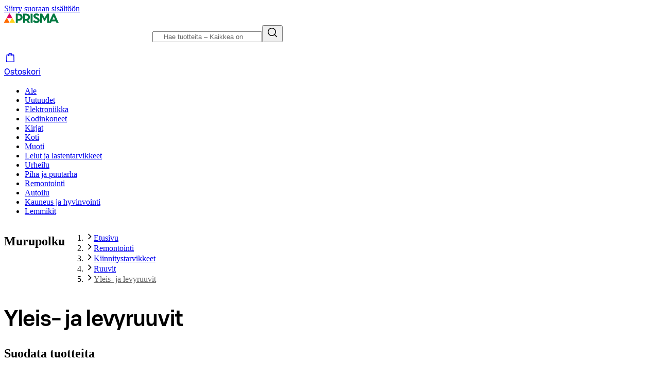

--- FILE ---
content_type: text/html; charset=utf-8
request_url: https://www.prisma.fi/kategoriat/1607/yleis-ja-levyruuvit
body_size: 67907
content:
<!DOCTYPE html><html class="motion-safe:scroll-smooth" lang="fi"><head><meta charSet="utf-8" data-next-head=""/><meta name="viewport" content="width=device-width, initial-scale=1" data-next-head=""/><link rel="preload" href="/images/prisma-logo.svg" as="image" data-next-head=""/><title data-next-head="">Yleis- ja levyruuvit | Prisma.fi-verkkokauppa</title><meta name="robots" content="index,follow" data-next-head=""/><meta name="description" content="Täältä löydät Prisman Yleis- ja levyruuvit -valikoiman. Tilaa verkosta kaikkea kotiin ja vapaa-aikaan – helposti ja edullisesti. Ja Bonukset päälle!" data-next-head=""/><meta property="og:title" content="Yleis- ja levyruuvit | Prisma.fi-verkkokauppa" data-next-head=""/><meta property="og:description" content="Täältä löydät Prisman Yleis- ja levyruuvit -valikoiman. Tilaa verkosta kaikkea kotiin ja vapaa-aikaan – helposti ja edullisesti. Ja Bonukset päälle!" data-next-head=""/><meta property="og:url" content="https://www.prisma.fi/kategoriat/1607/yleis-ja-levyruuvit" data-next-head=""/><meta property="og:type" content="website" data-next-head=""/><meta property="og:image" content="https://www.prisma.fi/images/prisma-seo-logo.jpg" data-next-head=""/><meta property="og:image:alt" content="Yleis- ja levyruuvit" data-next-head=""/><meta property="og:image:width" content="1200" data-next-head=""/><meta property="og:image:height" content="630" data-next-head=""/><link rel="canonical" href="https://www.prisma.fi/kategoriat/1607/yleis-ja-levyruuvit" data-next-head=""/><link rel="next" href="https://www.prisma.fi/kategoriat/1607/yleis-ja-levyruuvit?page=2" data-next-head=""/><link rel="preload" href="//images.ctfassets.net/9js6v37sbj3e/1A7QyRqA97A5tG7YLk27j6/d9a27cafdcbb33b61f67e7903cae5997/prisma-logo.svg" as="image" data-next-head=""/><link rel="preconnect" href="https://uct.service.usercentrics.eu"/><link rel="preconnect" href="https://api.usercentrics.eu"/><link rel="preconnect" href="https://cdn.s-cloud.fi"/><link rel="preconnect" href="https://storefront-api.prisma.fi"/><link rel="preload" as="script" crossorigin="anonymous" integrity="sha384-PMBjS7JXD1R1uiHpU+QuCVc4KxgMdBegmc52UyT+uWQ2+BlptesLtmCBdPXxusIP" href="https://app.usercentrics.eu/browser-ui/3.21.1/loader.js"/><link rel="preload" as="script" crossorigin="anonymous" href="https://app.usercentrics.eu/browser-ui/3.21.1/index.module.js"/><link data-next-font="" rel="preconnect" href="/" crossorigin="anonymous"/><link rel="preload" href="/_next/static/css/fb68bb03f069c29e.css" as="style"/><link rel="preload" href="/_next/static/css/bd33e37bb9efe5b3.css" as="style"/><meta name="sentry-trace" content="dea24352d305eb56d39bafbc651fc8cb-d165a86ba6cc48ac-0"/><meta name="baggage" content="sentry-environment=prod,sentry-release=09ba56ce5f644ca2d3bab801deea8f0b46fd5c81,sentry-public_key=9a6d522e67b14e09b36a4e0eb3fedb73,sentry-trace_id=dea24352d305eb56d39bafbc651fc8cb,sentry-sampled=false"/><script type="application/ld+json" data-next-head="">{"@context":"https://schema.org","@type":"BreadcrumbList","itemListElement":[{"@type":"ListItem","position":1,"item":{"@id":"https://www.prisma.fi/","name":"Etusivu"}},{"@type":"ListItem","position":2,"item":{"@id":"https://www.prisma.fi/kategoriat/3/remontointi","name":"Remontointi"}},{"@type":"ListItem","position":3,"item":{"@id":"https://www.prisma.fi/kategoriat/19/kiinnitystarvikkeet","name":"Kiinnitystarvikkeet"}},{"@type":"ListItem","position":4,"item":{"@id":"https://www.prisma.fi/kategoriat/693/ruuvit","name":"Ruuvit"}},{"@type":"ListItem","position":5,"item":{"@id":"https://www.prisma.fi/kategoriat/1607/yleis-ja-levyruuvit","name":"Yleis- ja levyruuvit"}}]}</script><link rel="stylesheet" href="/_next/static/css/fb68bb03f069c29e.css" data-n-g=""/><link rel="stylesheet" href="/_next/static/css/bd33e37bb9efe5b3.css" data-n-p=""/><noscript data-n-css=""></noscript><script defer="" noModule="" src="/_next/static/chunks/polyfills-42372ed130431b0a.js"></script><script src="/_next/static/chunks/webpack-0a7e7ac686b1ad30.js" defer=""></script><script src="/_next/static/chunks/framework-acf28270a5e32e5c.js" defer=""></script><script src="/_next/static/chunks/main-846672c6612f0ddc.js" defer=""></script><script src="/_next/static/chunks/pages/_app-1f1fea07694b561f.js" defer=""></script><script src="/_next/static/chunks/6862-c6c5af4aa9bb0097.js" defer=""></script><script src="/_next/static/chunks/7626-2e88457a65a1517a.js" defer=""></script><script src="/_next/static/chunks/269-c7ea5bbc55268ae1.js" defer=""></script><script src="/_next/static/chunks/1354-658ad9b3f911f724.js" defer=""></script><script src="/_next/static/chunks/2540-f897f093ab86884b.js" defer=""></script><script src="/_next/static/chunks/1757-b42c59d2e170a1e7.js" defer=""></script><script src="/_next/static/chunks/6439-b4e72fec1d139553.js" defer=""></script><script src="/_next/static/chunks/4970-3bd2b0ebf576a501.js" defer=""></script><script src="/_next/static/chunks/3840-fadb560145f93033.js" defer=""></script><script src="/_next/static/chunks/pages/categories/%5B...paths%5D-c717422a80e636cb.js" defer=""></script><script src="/_next/static/hqQFOaur57-oNjE3dIWxy/_buildManifest.js" defer=""></script><script src="/_next/static/hqQFOaur57-oNjE3dIWxy/_ssgManifest.js" defer=""></script></head><body><link rel="preload" as="image" href="/images/prisma-logo.svg"/><link rel="preload" as="image" href="//images.ctfassets.net/9js6v37sbj3e/1A7QyRqA97A5tG7YLk27j6/d9a27cafdcbb33b61f67e7903cae5997/prisma-logo.svg"/><div id="__next"><div data-theme="prisma"><div class="flex min-h-screen flex-col"><header class="sticky z-navigation flex w-screen flex-col border-b-small border-color-border-weak-neutral bg-color-text-inverse-neutral transition-[top] duration-default ease-default" style="top:-510px"><a href="#main-content" class="sr-only z-modal bg-color-background-stronger-neutral text-color-text-inverse-neutral no-underline focus:not-sr-only focus:absolute focus:px-28 focus:py-8">Siirry suoraan sisältöön</a><div class="hidden md:block"><div class="mx-auto grid w-full max-w-[--content-region-max-width] grid-cols-[auto_1fr_auto_auto] items-center gap-x-16 gap-y-8 px-[--main-content-horizontal-padding] pt-12" data-nosnippet="true"><div class="col-start-1 col-end-2 row-start-1 h-full content-center"><a class="inline-flex h-full items-center focus-visible:rounded-8" href="/"><img alt="Prisma.fi etusivu" width="106" height="19" decoding="async" data-nimg="1" class="h-auto" style="color:transparent" src="/images/prisma-logo.svg"/></a></div><div class="col-start-2 col-end-3 row-start-1"><div class="relative w-full sm:min-w-[10rem] sm:max-w-[43rem] sm:my-0 sm:mx-auto sm:px-16" style="grid-area:search"><form role="search" class="relative rounded-circle focus-within:shadow-outline-m" data-cnstrc-search-form="" noValidate="" action="/haku" method="GET"><div class="flex w-full overflow-hidden rounded-circle border-small border-color-border-weak-neutral bg-color-background-weakest-neutral"><input type="text" maxLength="200" aria-label="Hae tuotteita ja tuoteryhmiä" enterKeyHint="search" autoComplete="off" autoCorrect="off" placeholder="Hae tuotteita – Kaikkea on" data-test-id="search-input" aria-autocomplete="list" aria-haspopup="false" class="min-w-[1px] grow bg-transparent py-12 px-20 !outline-none placeholder:text-color-text-strong-neutral sm:px-20" aria-expanded="false" aria-controls="quick-search-results" role="combobox" data-cnstrc-search-input="" name="search" value=""/><button type="submit" class="ml-8 flex cursor-pointer items-center justify-center rounded-r-circle border-l-small border-color-border-weak-neutral py-8 pl-12 pr-16 hover:bg-color-element-strong-primary hover:text-color-white focus-visible:outline-offset-[-2px] active:bg-color-element-medium-primary active:text-color-white" data-test-id="search-button" aria-label="Hae" data-cnstrc-search-submit-btn=""><span class="sds-Icon-wrapper"><svg fill="none" xmlns="http://www.w3.org/2000/svg" viewBox="0 0 24 24" height="24" width="24"><path fill-rule="evenodd" d="M16.102 16.162a8 8 0 1 1 1.06-1.06l4.368 4.368-1.06 1.06zM17.5 10a6.5 6.5 0 1 1-13 0 6.5 6.5 0 0 1 13 0" fill="currentColor"></path></svg></span></button></div></form></div></div><div class="col-start-3 col-end-4 row-start-1"></div><div class="col-start-4 col-end-5 row-start-1"><a class="flex flex-col items-center rounded-8 px-8 py-4 no-underline hover:bg-button-color-background-tonal-neutral-hover active:bg-button-color-background-tonal-neutral-active md:flex-row md:gap-8 md:px-8 md:py-12" href="/ostoskori"><div class="relative flex"><span class="sds-Icon-wrapper"><svg fill="none" xmlns="http://www.w3.org/2000/svg" viewBox="0 0 24 24" height="24" width="24"><path fill-rule="evenodd" d="M12 2.875A4 4 0 0 1 15.902 6h2.63a1 1 0 0 1 .999.967l.433 13a1 1 0 0 1-1 1.033H5.033a1 1 0 0 1-1-1.033l.434-13a1 1 0 0 1 1-.967h2.628A4 4 0 0 1 12 2.875M5.55 19.5l.4-12H8V9h1.5V7.5h5V9H16V7.5h2.049l.4 12zM9.657 6a2.5 2.5 0 0 1 4.685 0z" fill="currentColor"></path></svg></span></div><span class="text-body-xsmall-regular md:text-body-medium-regular">Ostoskori</span></a></div><div class="col-start-1 col-end-5 row-start-2"><nav class="relative flex justify-center"><ul class="flex max-w-full items-center overflow-x-auto"><li><a class="block cursor-pointer whitespace-nowrap border-b-[3px] border-b-transparent px-16 py-8 text-sm leading-6 hover:border-b-color-element-strong-primary data-[active=&quot;true&quot;]:border-b-color-element-strong-primary aria-expanded:border-b-color-element-strong-primary rounded-t-8 focus-visible:outline focus-visible:outline-2 focus-visible:outline-color-border-strong-primary focus-visible:-outline-offset-2 focus-visible:rounded-t-lg" href="/kampanjat/ale">Ale</a></li><li><a class="block cursor-pointer whitespace-nowrap border-b-[3px] border-b-transparent px-16 py-8 text-sm leading-6 hover:border-b-color-element-strong-primary data-[active=&quot;true&quot;]:border-b-color-element-strong-primary aria-expanded:border-b-color-element-strong-primary rounded-t-8 focus-visible:outline focus-visible:outline-2 focus-visible:outline-color-border-strong-primary focus-visible:-outline-offset-2 focus-visible:rounded-t-lg" href="/kategoriat/2047/uutuudet">Uutuudet</a></li><li><a class="block cursor-pointer whitespace-nowrap border-b-[3px] border-b-transparent px-16 py-8 text-sm leading-6 hover:border-b-color-element-strong-primary data-[active=&quot;true&quot;]:border-b-color-element-strong-primary aria-expanded:border-b-color-element-strong-primary rounded-t-8 focus-visible:outline focus-visible:outline-2 focus-visible:outline-color-border-strong-primary focus-visible:-outline-offset-2 focus-visible:rounded-t-lg" href="/kategoriat/15/elektroniikka">Elektroniikka</a></li><li><a class="block cursor-pointer whitespace-nowrap border-b-[3px] border-b-transparent px-16 py-8 text-sm leading-6 hover:border-b-color-element-strong-primary data-[active=&quot;true&quot;]:border-b-color-element-strong-primary aria-expanded:border-b-color-element-strong-primary rounded-t-8 focus-visible:outline focus-visible:outline-2 focus-visible:outline-color-border-strong-primary focus-visible:-outline-offset-2 focus-visible:rounded-t-lg" href="/kategoriat/11/kodinkoneet">Kodinkoneet</a></li><li><a class="block cursor-pointer whitespace-nowrap border-b-[3px] border-b-transparent px-16 py-8 text-sm leading-6 hover:border-b-color-element-strong-primary data-[active=&quot;true&quot;]:border-b-color-element-strong-primary aria-expanded:border-b-color-element-strong-primary rounded-t-8 focus-visible:outline focus-visible:outline-2 focus-visible:outline-color-border-strong-primary focus-visible:-outline-offset-2 focus-visible:rounded-t-lg" href="/kategoriat/1857/kirjat">Kirjat</a></li><li><a class="block cursor-pointer whitespace-nowrap border-b-[3px] border-b-transparent px-16 py-8 text-sm leading-6 hover:border-b-color-element-strong-primary data-[active=&quot;true&quot;]:border-b-color-element-strong-primary aria-expanded:border-b-color-element-strong-primary rounded-t-8 focus-visible:outline focus-visible:outline-2 focus-visible:outline-color-border-strong-primary focus-visible:-outline-offset-2 focus-visible:rounded-t-lg" href="/kategoriat/4/koti">Koti</a></li><li><a class="block cursor-pointer whitespace-nowrap border-b-[3px] border-b-transparent px-16 py-8 text-sm leading-6 hover:border-b-color-element-strong-primary data-[active=&quot;true&quot;]:border-b-color-element-strong-primary aria-expanded:border-b-color-element-strong-primary rounded-t-8 focus-visible:outline focus-visible:outline-2 focus-visible:outline-color-border-strong-primary focus-visible:-outline-offset-2 focus-visible:rounded-t-lg" href="/kategoriat/5/muoti">Muoti</a></li><li><a class="block cursor-pointer whitespace-nowrap border-b-[3px] border-b-transparent px-16 py-8 text-sm leading-6 hover:border-b-color-element-strong-primary data-[active=&quot;true&quot;]:border-b-color-element-strong-primary aria-expanded:border-b-color-element-strong-primary rounded-t-8 focus-visible:outline focus-visible:outline-2 focus-visible:outline-color-border-strong-primary focus-visible:-outline-offset-2 focus-visible:rounded-t-lg" href="/kategoriat/8/lelut-ja-lastentarvikkeet">Lelut ja lastentarvikkeet</a></li><li><a class="block cursor-pointer whitespace-nowrap border-b-[3px] border-b-transparent px-16 py-8 text-sm leading-6 hover:border-b-color-element-strong-primary data-[active=&quot;true&quot;]:border-b-color-element-strong-primary aria-expanded:border-b-color-element-strong-primary rounded-t-8 focus-visible:outline focus-visible:outline-2 focus-visible:outline-color-border-strong-primary focus-visible:-outline-offset-2 focus-visible:rounded-t-lg" href="/kategoriat/6/urheilu">Urheilu</a></li><li><a class="block cursor-pointer whitespace-nowrap border-b-[3px] border-b-transparent px-16 py-8 text-sm leading-6 hover:border-b-color-element-strong-primary data-[active=&quot;true&quot;]:border-b-color-element-strong-primary aria-expanded:border-b-color-element-strong-primary rounded-t-8 focus-visible:outline focus-visible:outline-2 focus-visible:outline-color-border-strong-primary focus-visible:-outline-offset-2 focus-visible:rounded-t-lg" href="/kategoriat/14/piha-ja-puutarha">Piha ja puutarha</a></li><li><a class="block cursor-pointer whitespace-nowrap border-b-[3px] border-b-transparent px-16 py-8 text-sm leading-6 hover:border-b-color-element-strong-primary data-[active=&quot;true&quot;]:border-b-color-element-strong-primary aria-expanded:border-b-color-element-strong-primary rounded-t-8 focus-visible:outline focus-visible:outline-2 focus-visible:outline-color-border-strong-primary focus-visible:-outline-offset-2 focus-visible:rounded-t-lg" href="/kategoriat/3/remontointi">Remontointi</a></li><li><a class="block cursor-pointer whitespace-nowrap border-b-[3px] border-b-transparent px-16 py-8 text-sm leading-6 hover:border-b-color-element-strong-primary data-[active=&quot;true&quot;]:border-b-color-element-strong-primary aria-expanded:border-b-color-element-strong-primary rounded-t-8 focus-visible:outline focus-visible:outline-2 focus-visible:outline-color-border-strong-primary focus-visible:-outline-offset-2 focus-visible:rounded-t-lg" href="/kategoriat/89/autoilu">Autoilu</a></li><li><a class="block cursor-pointer whitespace-nowrap border-b-[3px] border-b-transparent px-16 py-8 text-sm leading-6 hover:border-b-color-element-strong-primary data-[active=&quot;true&quot;]:border-b-color-element-strong-primary aria-expanded:border-b-color-element-strong-primary rounded-t-8 focus-visible:outline focus-visible:outline-2 focus-visible:outline-color-border-strong-primary focus-visible:-outline-offset-2 focus-visible:rounded-t-lg" href="/kategoriat/17/kauneus-ja-hyvinvointi">Kauneus ja hyvinvointi</a></li><li><a class="block cursor-pointer whitespace-nowrap border-b-[3px] border-b-transparent px-16 py-8 text-sm leading-6 hover:border-b-color-element-strong-primary data-[active=&quot;true&quot;]:border-b-color-element-strong-primary aria-expanded:border-b-color-element-strong-primary rounded-t-8 focus-visible:outline focus-visible:outline-2 focus-visible:outline-color-border-strong-primary focus-visible:-outline-offset-2 focus-visible:rounded-t-lg" href="/kategoriat/7/lemmikit">Lemmikit</a></li></ul></nav></div></div></div><div class="block md:hidden"><div class="mx-auto grid w-full max-w-[--content-region-max-width] grid-cols-[1fr_auto_auto_auto] items-center gap-x-8 gap-y-20 px-[--main-content-horizontal-padding] py-12" data-nosnippet="true"><div class="col-start-1 col-end-2 row-start-1"><a class="inline-flex h-full items-center focus-visible:rounded-8" href="/"><img alt="Prisma.fi etusivu" width="106" height="19" decoding="async" data-nimg="1" class="h-auto" style="color:transparent" src="/images/prisma-logo.svg"/></a></div><div class="col-start-2 col-end-3 row-start-1"></div><div class="col-start-3 col-end-4 row-start-1"><a class="flex flex-col items-center rounded-8 px-8 py-4 no-underline hover:bg-button-color-background-tonal-neutral-hover active:bg-button-color-background-tonal-neutral-active md:flex-row md:gap-8 md:px-8 md:py-12" href="/ostoskori"><div class="relative flex"><span class="sds-Icon-wrapper"><svg fill="none" xmlns="http://www.w3.org/2000/svg" viewBox="0 0 24 24" height="24" width="24"><path fill-rule="evenodd" d="M12 2.875A4 4 0 0 1 15.902 6h2.63a1 1 0 0 1 .999.967l.433 13a1 1 0 0 1-1 1.033H5.033a1 1 0 0 1-1-1.033l.434-13a1 1 0 0 1 1-.967h2.628A4 4 0 0 1 12 2.875M5.55 19.5l.4-12H8V9h1.5V7.5h5V9H16V7.5h2.049l.4 12zM9.657 6a2.5 2.5 0 0 1 4.685 0z" fill="currentColor"></path></svg></span></div><span class="text-body-xsmall-regular md:text-body-medium-regular">Ostoskori</span></a></div><div class="col-start-4 col-end-5 row-start-1"><button data-test-id="mobile-nav-trigger" class="opacity-20 animate-fade-in-slow flex flex-col items-center rounded-8 px-8 py-4 hover:bg-button-color-background-tonal-neutral-hover active:bg-button-color-background-tonal-neutral-active md:flex-row md:gap-8 md:px-8 md:py-12" aria-haspopup="dialog"><span class="sds-Icon-wrapper"><svg fill="none" xmlns="http://www.w3.org/2000/svg" viewBox="0 0 24 24" height="24" width="24"><path d="M21 7.75H3v-1.5h18zm0 5H3v-1.5h18zm-18 5h18v-1.5H3z" fill="currentColor" fill-rule="evenodd"></path></svg></span><span class="text-body-xsmall-regular md:text-body-medium-regular">Valikko</span></button></div><div class="col-start-1 col-end-5 row-start-2"><div class="relative w-full sm:min-w-[10rem] sm:max-w-[43rem] sm:my-0 sm:mx-auto sm:px-16" style="grid-area:search"><form role="search" class="relative rounded-circle focus-within:shadow-outline-m" data-cnstrc-search-form="" noValidate="" action="/haku" method="GET"><div class="flex w-full overflow-hidden rounded-circle border-small border-color-border-weak-neutral bg-color-background-weakest-neutral"><input type="text" maxLength="200" aria-label="Hae tuotteita ja tuoteryhmiä" enterKeyHint="search" autoComplete="off" autoCorrect="off" placeholder="Hae tuotteita – Kaikkea on" data-test-id="search-input" aria-autocomplete="list" aria-haspopup="false" class="min-w-[1px] grow bg-transparent py-12 px-20 !outline-none placeholder:text-color-text-strong-neutral sm:px-20" aria-expanded="false" aria-controls="quick-search-results" role="combobox" data-cnstrc-search-input="" name="search" value=""/><button type="submit" class="ml-8 flex cursor-pointer items-center justify-center rounded-r-circle border-l-small border-color-border-weak-neutral py-8 pl-12 pr-16 hover:bg-color-element-strong-primary hover:text-color-white focus-visible:outline-offset-[-2px] active:bg-color-element-medium-primary active:text-color-white" data-test-id="search-button" aria-label="Hae" data-cnstrc-search-submit-btn=""><span class="sds-Icon-wrapper"><svg fill="none" xmlns="http://www.w3.org/2000/svg" viewBox="0 0 24 24" height="24" width="24"><path fill-rule="evenodd" d="M16.102 16.162a8 8 0 1 1 1.06-1.06l4.368 4.368-1.06 1.06zM17.5 10a6.5 6.5 0 1 1-13 0 6.5 6.5 0 0 1 13 0" fill="currentColor"></path></svg></span></button></div></form></div></div></div></div></header><main id="main-content" class="mx-auto mt-20 flex w-full max-w-[--content-region-max-width] grow flex-col bg-color-white px-[--main-content-horizontal-padding] lg:px-[--main-content-horizontal-padding-desktop]" tabindex="-1"><div class="mx-[calc(-50vw_+_50%)] -mt-20 flex flex-1 justify-center bg-color-background-weak-neutral flex flex-col !justify-normal bg-color-background-weakest-neutral"><div class="flex justify-center"><div class="w-full max-w-[--content-region-max-width] px-[--main-content-horizontal-padding] pt-20 lg:px-[--main-content-horizontal-padding-desktop]" data-category-name="Yleis- ja levyruuvit"><div><nav class="sm:hidden" aria-labelledby="breadcrumb-heading-mobile"><h2 id="breadcrumb-heading-mobile" class="sr-only">Murupolku</h2><ol class="jaioUT krXxSs jOhYEo fcTGgr"><li class="dsiSgT jaioUT KfTuN kfgXUG jOqwXn fbudsj dPDVeH dBGOHn blBMMj kmPowP"><span class="sds-Icon-wrapper jJXfFZ iqwDKT iBghOp Godrc dhVYIC hbvpSN kKZBAw qFUFB hDRwax"><svg fill="none" xmlns="http://www.w3.org/2000/svg" viewBox="0 0 16 16" height="16" width="16" aria-hidden="true"><path fill-rule="evenodd" d="M9.44 8 4.97 3.53l1.06-1.06L11.56 8l-5.53 5.53-1.06-1.06z" fill="currentColor"></path></svg></span><a class="fXZpbv gnuVSH llpRim llpRim dJmcbh lmDYdu clvpcx eXLCCE gUhEhd eFhLPk gWBMEI bifcPB jcBzjx kdnKPA ebYIyA jtSwqc bDslin" href="/"><span class="sds-Icon-wrapper bUKHpG dWkaQB dBKHkb jfMyNZ gccOOB kpESlW bXysYe dXLbFQ dQKoPo engLxJ koglCo cStbFa jdgGFh"><svg fill="none" xmlns="http://www.w3.org/2000/svg" viewBox="0 0 16 16" height="16" width="16" aria-label="Etusivu" aria-hidden="false"><path fill-rule="evenodd" d="m8 .94 6.53 6.53-1.06 1.06-.47-.47v4.938a1 1 0 0 1-1 1H4a1 1 0 0 1-1-1V8.061l-.47.47L1.47 7.47zm0 2.12 3.5 3.5v5.938H8.75V10h-1.5v2.498H4.5V6.561z" fill="currentColor"></path></svg></span>‍</a></li><li class="dsiSgT jaioUT KfTuN kfgXUG jOqwXn fbudsj dPDVeH dBGOHn blBMMj kmPowP"><span class="sds-Icon-wrapper jJXfFZ iqwDKT iBghOp Godrc dhVYIC hbvpSN kKZBAw qFUFB hDRwax"><svg fill="none" xmlns="http://www.w3.org/2000/svg" viewBox="0 0 16 16" height="16" width="16" aria-hidden="true"><path fill-rule="evenodd" d="M9.44 8 4.97 3.53l1.06-1.06L11.56 8l-5.53 5.53-1.06-1.06z" fill="currentColor"></path></svg></span><button class="jpnXQS ksLzQe bGwTuZ fpkuZi gvFvrP fkLPwX hpMtZo kfOMbg AmyVf humqDS bccnaB dhVfei dsiSgT iivLdK eZlVZc gKvCqE OoxMC fXZpbv gnuVSH kBTQcH cerVTu egagWk brXWGL kWaomU jBllvQ JZNnv qpAQj eykkQy jbWIzK bkprhX bROWyg gVXJpk jgCUQz bqvBOu lgQBRJ kVvJSQ ihZfmo eMnfAM bifBhr fLHVBn fOsFRE jJBFyI dKkbFD cRtAGk fRfXFy izqHue hzgrDW cziVnq jscvvW hnsbjG iMfhuK vqyOT">…</button></li><li class="dsiSgT jaioUT KfTuN kfgXUG jOqwXn fbudsj dPDVeH dBGOHn blBMMj kmPowP"><span class="sds-Icon-wrapper jJXfFZ iqwDKT iBghOp Godrc dhVYIC hbvpSN kKZBAw qFUFB hDRwax"><svg fill="none" xmlns="http://www.w3.org/2000/svg" viewBox="0 0 16 16" height="16" width="16" aria-hidden="true"><path fill-rule="evenodd" d="M9.44 8 4.97 3.53l1.06-1.06L11.56 8l-5.53 5.53-1.06-1.06z" fill="currentColor"></path></svg></span><a class="fXZpbv gnuVSH llpRim llpRim dJmcbh lmDYdu clvpcx eXLCCE gUhEhd eFhLPk gWBMEI bifcPB jcBzjx kdnKPA ebYIyA jtSwqc bDslin" href="/kategoriat/693/ruuvit">Ruuvit</a></li></ol></nav><nav class="hidden sm:flex" aria-labelledby="breadcrumb-heading-desktop"><h2 id="breadcrumb-heading-desktop" class="sr-only">Murupolku</h2><ol class="jaioUT krXxSs jOhYEo fcTGgr"><li class="dsiSgT jaioUT KfTuN kfgXUG eNgXbs jOqwXn fbudsj dPDVeH dBGOHn blBMMj kmPowP"><span class="sds-Icon-wrapper jJXfFZ iqwDKT iBghOp Godrc dhVYIC hbvpSN kKZBAw qFUFB hDRwax"><svg fill="none" xmlns="http://www.w3.org/2000/svg" viewBox="0 0 16 16" height="16" width="16" aria-hidden="true"><path fill-rule="evenodd" d="M9.44 8 4.97 3.53l1.06-1.06L11.56 8l-5.53 5.53-1.06-1.06z" fill="currentColor"></path></svg></span><a class="fXZpbv gnuVSH llpRim llpRim dJmcbh lmDYdu clvpcx eXLCCE gUhEhd eFhLPk gWBMEI bifcPB jcBzjx kdnKPA ebYIyA jtSwqc bDslin" href="/">Etusivu</a></li><li class="dsiSgT jaioUT KfTuN kfgXUG eNgXbs jOqwXn fbudsj dPDVeH dBGOHn blBMMj kmPowP"><span class="sds-Icon-wrapper jJXfFZ iqwDKT iBghOp Godrc dhVYIC hbvpSN kKZBAw qFUFB hDRwax"><svg fill="none" xmlns="http://www.w3.org/2000/svg" viewBox="0 0 16 16" height="16" width="16" aria-hidden="true"><path fill-rule="evenodd" d="M9.44 8 4.97 3.53l1.06-1.06L11.56 8l-5.53 5.53-1.06-1.06z" fill="currentColor"></path></svg></span><a class="fXZpbv gnuVSH llpRim llpRim dJmcbh lmDYdu clvpcx eXLCCE gUhEhd eFhLPk gWBMEI bifcPB jcBzjx kdnKPA ebYIyA jtSwqc bDslin" href="/kategoriat/3/remontointi">Remontointi</a></li><li class="dsiSgT jaioUT KfTuN kfgXUG eNgXbs jOqwXn fbudsj dPDVeH dBGOHn blBMMj kmPowP"><span class="sds-Icon-wrapper jJXfFZ iqwDKT iBghOp Godrc dhVYIC hbvpSN kKZBAw qFUFB hDRwax"><svg fill="none" xmlns="http://www.w3.org/2000/svg" viewBox="0 0 16 16" height="16" width="16" aria-hidden="true"><path fill-rule="evenodd" d="M9.44 8 4.97 3.53l1.06-1.06L11.56 8l-5.53 5.53-1.06-1.06z" fill="currentColor"></path></svg></span><a class="fXZpbv gnuVSH llpRim llpRim dJmcbh lmDYdu clvpcx eXLCCE gUhEhd eFhLPk gWBMEI bifcPB jcBzjx kdnKPA ebYIyA jtSwqc bDslin" href="/kategoriat/19/kiinnitystarvikkeet">Kiinnitystarvikkeet</a></li><li class="dsiSgT jaioUT KfTuN kfgXUG eNgXbs jOqwXn fbudsj dPDVeH dBGOHn blBMMj kmPowP"><span class="sds-Icon-wrapper jJXfFZ iqwDKT iBghOp Godrc dhVYIC hbvpSN kKZBAw qFUFB hDRwax"><svg fill="none" xmlns="http://www.w3.org/2000/svg" viewBox="0 0 16 16" height="16" width="16" aria-hidden="true"><path fill-rule="evenodd" d="M9.44 8 4.97 3.53l1.06-1.06L11.56 8l-5.53 5.53-1.06-1.06z" fill="currentColor"></path></svg></span><a class="fXZpbv gnuVSH llpRim llpRim dJmcbh lmDYdu clvpcx eXLCCE gUhEhd eFhLPk gWBMEI bifcPB jcBzjx kdnKPA ebYIyA jtSwqc bDslin" href="/kategoriat/693/ruuvit">Ruuvit</a></li><li class="[&amp;&gt;a]:text-color-text-strong-neutral dsiSgT jaioUT KfTuN kfgXUG eNgXbs jOqwXn fbudsj dPDVeH dBGOHn blBMMj kmPowP"><span class="sds-Icon-wrapper jJXfFZ iqwDKT iBghOp Godrc dhVYIC hbvpSN kKZBAw qFUFB hDRwax"><svg fill="none" xmlns="http://www.w3.org/2000/svg" viewBox="0 0 16 16" height="16" width="16" aria-hidden="true"><path fill-rule="evenodd" d="M9.44 8 4.97 3.53l1.06-1.06L11.56 8l-5.53 5.53-1.06-1.06z" fill="currentColor"></path></svg></span><a class="fXZpbv gnuVSH llpRim llpRim dJmcbh lmDYdu clvpcx eXLCCE gUhEhd eFhLPk gWBMEI bifcPB jcBzjx kdnKPA ebYIyA jtSwqc bDslin" href="/kategoriat/1607/yleis-ja-levyruuvit" aria-current="page">Yleis- ja levyruuvit</a></li></ol></nav></div><h1 class="text-heading-medium-medium my-20 break-words !tracking-normal md:text-heading-xlarge-medium" data-test-id="category-title" tabindex="-1">Yleis- ja levyruuvit</h1><div class="mt-20" data-nosnippet="true"><h2 class="text-heading-xsmall-regular mb-12 hidden md:block">Suodata tuotteita</h2><div class="grid grid-cols-[1fr_auto] items-center gap-x-8 gap-y-16 md:gap-y-36"><div class="col-span-2 md:col-span-1"><div class="w-full md:hidden"><button class="humqDS dStaFB dhVfei dsiSgT bGimIm eZlVZc gKvCqE dMAgN fXZpbv gnuVSH kBTQcH cerVTu egagWk brXWGL kWaomU jBllvQ gHUSvN cNKpnT eykkQy jbWIzK bkprhX bROWyg gVXJpk jgCUQz bqvBOu lgQBRJ kVvJSQ ihZfmo eMnfAM bifBhr fLHVBn fOsFRE jJBFyI dKkbFD rWdGb fRfXFy jOzEjW hHCbUC jieMdO eouSjW hCjizW hEwOgS jyqvNr" aria-haspopup="dialog"><span class="sds-Icon-wrapper hfgeQM kMSRHk hPemmX hKudhG hbvpSN ixQRAk NWeSI edbchV iBghOp Godrc bxoqaQ button-icon"><svg fill="none" xmlns="http://www.w3.org/2000/svg" viewBox="0 0 16 16" height="16" width="16"><path d="M9.25 1v4h1.5V3.75H14v-1.5h-3.25V1zM7.5 3.75H2v-1.5h5.5zm-5.5 5h2.25V10h1.5V6h-1.5v1.25H2zm12-1.5v1.5H7.5v-1.5zm-7.5 6.5v-1.5H2v1.5zm3.25-1.5V11h-1.5v4h1.5v-1.25H14v-1.5z" fill="currentColor" fill-rule="evenodd"></path></svg></span>Suodata</button></div><ul class="hidden flex-row flex-wrap items-center gap-12 md:flex"><li><button class="humqDS dStaFB dhVfei dsiSgT bGimIm eZlVZc gKvCqE dMAgN fXZpbv gnuVSH kBTQcH cerVTu egagWk brXWGL kWaomU jBllvQ gHUSvN cNKpnT eykkQy jbWIzK bkprhX bROWyg gVXJpk jgCUQz bqvBOu lgQBRJ kVvJSQ ihZfmo eMnfAM bifBhr fLHVBn fOsFRE jJBFyI dKkbFD cRtAGk fRfXFy izqHue hzgrDW cziVnq jscvvW hnsbjG iMfhuK vqyOT" data-test-id="open-filtering-button-desktop-brand_dropdown" data-type="brand_dropdown" aria-haspopup="dialog"><span class="flex items-center gap-12">Brändi</span></button></li><li><button class="humqDS dStaFB dhVfei dsiSgT bGimIm eZlVZc gKvCqE dMAgN fXZpbv gnuVSH kBTQcH cerVTu egagWk brXWGL kWaomU jBllvQ gHUSvN cNKpnT eykkQy jbWIzK bkprhX bROWyg gVXJpk jgCUQz bqvBOu lgQBRJ kVvJSQ ihZfmo eMnfAM bifBhr fLHVBn fOsFRE jJBFyI dKkbFD cRtAGk fRfXFy izqHue hzgrDW cziVnq jscvvW hnsbjG iMfhuK vqyOT" data-test-id="open-filtering-button-desktop-price" data-type="price" aria-haspopup="dialog"><span class="flex items-center gap-12">Hinta</span></button></li><li><button class="humqDS dStaFB dhVfei dsiSgT bGimIm eZlVZc gKvCqE dMAgN fXZpbv gnuVSH kBTQcH cerVTu egagWk brXWGL kWaomU jBllvQ gHUSvN cNKpnT eykkQy jbWIzK bkprhX bROWyg gVXJpk jgCUQz bqvBOu lgQBRJ kVvJSQ ihZfmo eMnfAM bifBhr fLHVBn fOsFRE jJBFyI dKkbFD cRtAGk fRfXFy izqHue hzgrDW cziVnq jscvvW hnsbjG iMfhuK vqyOT" data-test-id="open-filtering-button-desktop-availability" data-type="availability" aria-haspopup="dialog"><span class="flex items-center gap-12">Saatavuus</span></button></li></ul></div><div class="relative order-2 justify-self-end md:order-1"><label class="sr-only iBpNtO llpRim dJmcbh jOhYEo fcTGgr bLMkhA llpRim MEvLY gtuGVA kFjhwE iIQDKM bbiiGM" for="sorting-select" id="sortingLabel">Järjestä</label><div class="Pehtn gnuVSH brXWGL bHGHvF dEBeay PqkjX hyDmxt hYSeXK hSaGVy bytvLB JYWjU hoWOSv bbTcZu dVlvqY fRcabT fRvOZS"><select class="hfvmXh kLBkBl hxYMla iyqluC biVeDO jmpEIe kHbNSd eGjUqa fKlrYm bhCjso bOYhtu llpRim fXZpbv eMsBrn eIMaBV gkJrtz kktMxR hZwOVU jtcqFJ jDNFry ivQsSQ hpIMyP cgituF iIRCGK jJBFyI dKkbFD cuVtDa AMJxh cpxVBx rBeOd cRHmuZ VnuJh iEygBN" id="sorting-select"><option value="bestseller" selected="">Suosituimmat</option><option value="price-asc">Edullisin ensin</option><option value="price-desc">Kallein ensin</option></select></div></div><h2 class="scroll-m-80 text-lg font-medium focus-visible:outline-2 focus-visible:outline-color-border-strong-primary md:order-2" data-test-id="category-Yleis- ja levyruuvit-product-count" tabindex="-1" id="results">Tuotteita: 403</h2></div></div></div></div><div class="w-full p-20 px-[--main-content-horizontal-padding] lg:mx-auto lg:max-w-[--content-region-max-width] lg:px-[--main-content-horizontal-padding-desktop]"><ul data-test-id="subcategory-Yleis- ja levyruuvit-product-list" class="grid grid-cols-2 gap-8 lg:grid-cols-3 xl:grid-cols-4" data-cnstrc-browse="" data-cnstrc-num-results="403" data-cnstrc-filter-name="group_id" data-cnstrc-filter-value="1591691260405716"><li data-is-variant="false" data-test-id="products-list-item-100084215"><div data-test-id="product-card-100084215" class="relative flex size-full flex-col rounded-16 bg-color-white p-16 hover:drop-shadow-2xl shadow-low focus-within:border-color-border-focus border-solid border-small border-transparent focus-within:shadow-outline-m" data-cnstrc-item-id="100084215" data-cnstrc-item-name="Fix Master yleisruuvi uppokanta täyskierre A2 torx20 4,0X25 20kpl"><div class="relative flex h-[10rem] min-h-0 flex-col items-center justify-center sm:h-[10.5rem] md:h-[11.5rem] md:p-20" data-test-id="product-card-image"><img alt="" data-loaded="false" loading="lazy" width="192" height="291" decoding="async" data-nimg="1" style="color:transparent;object-fit:contain;max-width:85%;max-height:9.5rem" srcSet="https://cdn.s-cloud.fi/v1/w240_q60/assets/dam-id/FhMi_qbuKPf82_bNSocZ-f.webp 1x, https://cdn.s-cloud.fi/v1/w384_q60/assets/dam-id/FhMi_qbuKPf82_bNSocZ-f.webp 2x" src="https://cdn.s-cloud.fi/v1/w384_q60/assets/dam-id/FhMi_qbuKPf82_bNSocZ-f.webp"/></div><div class="flex grow flex-col justify-between"><h3 class="hyphens-auto leading-5"><a data-test-id="product-card-link" class="text-body-small-regular text-color-text-default-neutral no-underline sm:text-body-large-regular after:absolute after:inset-0 after:content-[&#x27;&#x27;] focus:outline-none" href="/tuotteet/100084215/fix-master-yleisruuvi-uppokanta-tayskierre-a2-torx20-4-0x25-20kpl-100084215">Fix Master yleisruuvi uppokanta täyskierre A2 torx20 4,0X25 20kpl</a></h3><div class="mt-[3.25rem] flex flex-col text-color-text-default-neutral sm:flex-row sm:items-center pt-8 mt-auto" data-test-id="product-card-price"><span class="text-body-medium-bold flex sm:text-heading-small-bold"><span>6,80 €</span></span><span class="flex gap-4 sm:ml-8"></span></div></div></div></li><li data-is-variant="false" data-test-id="products-list-item-100084319"><div data-test-id="product-card-100084319" class="relative flex size-full flex-col rounded-16 bg-color-white p-16 hover:drop-shadow-2xl shadow-low focus-within:border-color-border-focus border-solid border-small border-transparent focus-within:shadow-outline-m" data-cnstrc-item-id="100084319" data-cnstrc-item-name="Fix Master puuruuvi uppokanta, messinki 3,5X30 30kpl"><div class="relative flex h-[10rem] min-h-0 flex-col items-center justify-center sm:h-[10.5rem] md:h-[11.5rem] md:p-20" data-test-id="product-card-image"><img alt="" data-loaded="false" loading="lazy" width="192" height="291" decoding="async" data-nimg="1" style="color:transparent;object-fit:contain;max-width:85%;max-height:9.5rem" srcSet="https://cdn.s-cloud.fi/v1/w240_q60/assets/dam-id/0nWWjpAO4_08B7nkwzhnm_.webp 1x, https://cdn.s-cloud.fi/v1/w384_q60/assets/dam-id/0nWWjpAO4_08B7nkwzhnm_.webp 2x" src="https://cdn.s-cloud.fi/v1/w384_q60/assets/dam-id/0nWWjpAO4_08B7nkwzhnm_.webp"/></div><div class="flex grow flex-col justify-between"><h3 class="hyphens-auto leading-5"><a data-test-id="product-card-link" class="text-body-small-regular text-color-text-default-neutral no-underline sm:text-body-large-regular after:absolute after:inset-0 after:content-[&#x27;&#x27;] focus:outline-none" href="/tuotteet/100084319/fix-master-puuruuvi-uppokanta-messinki-3-5x30-30kpl-100084319">Fix Master puuruuvi uppokanta, messinki 3,5X30 30kpl</a></h3><div class="mt-[3.25rem] flex flex-col text-color-text-default-neutral sm:flex-row sm:items-center pt-8 mt-auto" data-test-id="product-card-price"><span class="text-body-medium-bold flex sm:text-heading-small-bold"><span>6,80 €</span></span><span class="flex gap-4 sm:ml-8"></span></div></div></div></li><li data-is-variant="false" data-test-id="products-list-item-100062978"><div data-test-id="product-card-100062978" class="relative flex size-full flex-col rounded-16 bg-color-white p-16 hover:drop-shadow-2xl shadow-low focus-within:border-color-border-focus border-solid border-small border-transparent focus-within:shadow-outline-m" data-cnstrc-item-id="100062978" data-cnstrc-item-name="Fix Master yleisruuvi uppokanta täyskierre 3,5X16 torx15 sinkitty 50kpl"><div class="relative flex h-[10rem] min-h-0 flex-col items-center justify-center sm:h-[10.5rem] md:h-[11.5rem] md:p-20" data-test-id="product-card-image"><img alt="" data-loaded="false" loading="lazy" width="192" height="291" decoding="async" data-nimg="1" style="color:transparent;object-fit:contain;max-width:85%;max-height:9.5rem" srcSet="https://cdn.s-cloud.fi/v1/w240_q60/assets/dam-id/5OTf5BR1qbvBe-uEVC648l.webp 1x, https://cdn.s-cloud.fi/v1/w384_q60/assets/dam-id/5OTf5BR1qbvBe-uEVC648l.webp 2x" src="https://cdn.s-cloud.fi/v1/w384_q60/assets/dam-id/5OTf5BR1qbvBe-uEVC648l.webp"/></div><div class="flex grow flex-col justify-between"><h3 class="hyphens-auto leading-5"><a data-test-id="product-card-link" class="text-body-small-regular text-color-text-default-neutral no-underline sm:text-body-large-regular after:absolute after:inset-0 after:content-[&#x27;&#x27;] focus:outline-none" href="/tuotteet/100062978/fix-master-yleisruuvi-uppokanta-tayskierre-3-5x16-torx15-sinkitty-50kpl-100062978">Fix Master yleisruuvi uppokanta täyskierre 3,5X16 torx15 sinkitty 50kpl</a></h3><div class="mt-[3.25rem] flex flex-col text-color-text-default-neutral sm:flex-row sm:items-center pt-8 mt-auto" data-test-id="product-card-price"><span class="text-body-medium-bold flex sm:text-heading-small-bold"><span>3,95 €</span></span><span class="flex gap-4 sm:ml-8"></span></div></div></div></li><li data-is-variant="false" data-test-id="products-list-item-100138345"><div data-test-id="product-card-100138345" class="relative flex size-full flex-col rounded-16 bg-color-white p-16 hover:drop-shadow-2xl shadow-low focus-within:border-color-border-focus border-solid border-small border-transparent focus-within:shadow-outline-m" data-cnstrc-item-id="100138345" data-cnstrc-item-name="Fix Master yleisruuvi kupukanta täyskierre torx15 3,5X40 sinkitty 40kpl"><div class="relative flex h-[10rem] min-h-0 flex-col items-center justify-center sm:h-[10.5rem] md:h-[11.5rem] md:p-20" data-test-id="product-card-image"><img alt="" data-loaded="false" loading="lazy" width="192" height="291" decoding="async" data-nimg="1" style="color:transparent;object-fit:contain;max-width:85%;max-height:9.5rem" srcSet="https://cdn.s-cloud.fi/v1/w240_q60/assets/dam-id/2PJ8QKf94yxBmxanI9W15m.webp 1x, https://cdn.s-cloud.fi/v1/w384_q60/assets/dam-id/2PJ8QKf94yxBmxanI9W15m.webp 2x" src="https://cdn.s-cloud.fi/v1/w384_q60/assets/dam-id/2PJ8QKf94yxBmxanI9W15m.webp"/></div><div class="flex grow flex-col justify-between"><h3 class="hyphens-auto leading-5"><a data-test-id="product-card-link" class="text-body-small-regular text-color-text-default-neutral no-underline sm:text-body-large-regular after:absolute after:inset-0 after:content-[&#x27;&#x27;] focus:outline-none" href="/tuotteet/100138345/fix-master-yleisruuvi-kupukanta-tayskierre-torx15-3-5x40-sinkitty-40kpl-100138345">Fix Master yleisruuvi kupukanta täyskierre torx15 3,5X40 sinkitty 40kpl</a></h3><div class="mt-[3.25rem] flex flex-col text-color-text-default-neutral sm:flex-row sm:items-center pt-8 mt-auto" data-test-id="product-card-price"><span class="text-body-medium-bold flex sm:text-heading-small-bold"><span>3,95 €</span></span><span class="flex gap-4 sm:ml-8"></span></div></div></div></li><li data-is-variant="false" data-test-id="products-list-item-100063134"><div data-test-id="product-card-100063134" class="relative flex size-full flex-col rounded-16 bg-color-white p-16 hover:drop-shadow-2xl shadow-low focus-within:border-color-border-focus border-solid border-small border-transparent focus-within:shadow-outline-m" data-cnstrc-item-id="100063134" data-cnstrc-item-name="Fix Master EK-kipsilevyruuvi tiuhakierre 3,8X28 80kpl"><div class="relative flex h-[10rem] min-h-0 flex-col items-center justify-center sm:h-[10.5rem] md:h-[11.5rem] md:p-20" data-test-id="product-card-image"><img alt="" data-loaded="false" loading="lazy" width="192" height="291" decoding="async" data-nimg="1" style="color:transparent;object-fit:contain;max-width:85%;max-height:9.5rem" srcSet="https://cdn.s-cloud.fi/v1/w240_q60/assets/dam-id/AAwlg_uCqJOATisISIvbUa.webp 1x, https://cdn.s-cloud.fi/v1/w384_q60/assets/dam-id/AAwlg_uCqJOATisISIvbUa.webp 2x" src="https://cdn.s-cloud.fi/v1/w384_q60/assets/dam-id/AAwlg_uCqJOATisISIvbUa.webp"/></div><div class="flex grow flex-col justify-between"><h3 class="hyphens-auto leading-5"><a data-test-id="product-card-link" class="text-body-small-regular text-color-text-default-neutral no-underline sm:text-body-large-regular after:absolute after:inset-0 after:content-[&#x27;&#x27;] focus:outline-none" href="/tuotteet/100063134/fix-master-ek-kipsilevyruuvi-tiuhakierre-3-8x28-80kpl-100063134">Fix Master EK-kipsilevyruuvi tiuhakierre 3,8X28 80kpl</a></h3><div class="mt-[3.25rem] flex flex-col text-color-text-default-neutral sm:flex-row sm:items-center pt-8 mt-auto" data-test-id="product-card-price"><span class="text-body-medium-bold flex sm:text-heading-small-bold"><span>3,80 €</span></span><span class="flex gap-4 sm:ml-8"></span></div></div></div></li><li data-is-variant="false" data-test-id="products-list-item-100138443"><div data-test-id="product-card-100138443" class="relative flex size-full flex-col rounded-16 bg-color-white p-16 hover:drop-shadow-2xl shadow-low focus-within:border-color-border-focus border-solid border-small border-transparent focus-within:shadow-outline-m" data-cnstrc-item-id="100138443" data-cnstrc-item-name="Fix Master yleisruuvi uppokanta täyskierre A2 torx10 3,5X25 20kpl"><div class="relative flex h-[10rem] min-h-0 flex-col items-center justify-center sm:h-[10.5rem] md:h-[11.5rem] md:p-20" data-test-id="product-card-image"><img alt="" data-loaded="false" loading="lazy" width="192" height="291" decoding="async" data-nimg="1" style="color:transparent;object-fit:contain;max-width:85%;max-height:9.5rem" srcSet="https://cdn.s-cloud.fi/v1/w240_q60/assets/dam-id/CxGQsq1g44r9GOAUpWKvB6.webp 1x, https://cdn.s-cloud.fi/v1/w384_q60/assets/dam-id/CxGQsq1g44r9GOAUpWKvB6.webp 2x" src="https://cdn.s-cloud.fi/v1/w384_q60/assets/dam-id/CxGQsq1g44r9GOAUpWKvB6.webp"/></div><div class="flex grow flex-col justify-between"><h3 class="hyphens-auto leading-5"><a data-test-id="product-card-link" class="text-body-small-regular text-color-text-default-neutral no-underline sm:text-body-large-regular after:absolute after:inset-0 after:content-[&#x27;&#x27;] focus:outline-none" href="/tuotteet/100138443/fix-master-yleisruuvi-uppokanta-tayskierre-a2-torx10-3-5x25-20kpl-100138443">Fix Master yleisruuvi uppokanta täyskierre A2 torx10 3,5X25 20kpl</a></h3><div class="mt-[3.25rem] flex flex-col text-color-text-default-neutral sm:flex-row sm:items-center pt-8 mt-auto" data-test-id="product-card-price"><span class="text-body-medium-bold flex sm:text-heading-small-bold"><span>6,80 €</span></span><span class="flex gap-4 sm:ml-8"></span></div></div></div></li><li data-is-variant="false" data-test-id="products-list-item-100062979"><div data-test-id="product-card-100062979" class="relative flex size-full flex-col rounded-16 bg-color-white p-16 hover:drop-shadow-2xl shadow-low focus-within:border-color-border-focus border-solid border-small border-transparent focus-within:shadow-outline-m" data-cnstrc-item-id="100062979" data-cnstrc-item-name="Fix Master yleisruuvi uppokanta täyskierre 3,5X20 torx15 sinkitty 50kpl"><div class="relative flex h-[10rem] min-h-0 flex-col items-center justify-center sm:h-[10.5rem] md:h-[11.5rem] md:p-20" data-test-id="product-card-image"><img alt="" data-loaded="false" loading="lazy" width="192" height="291" decoding="async" data-nimg="1" style="color:transparent;object-fit:contain;max-width:85%;max-height:9.5rem" srcSet="https://cdn.s-cloud.fi/v1/w240_q60/assets/dam-id/0h8NM5YS4I3BmIVZJNAJvL.webp 1x, https://cdn.s-cloud.fi/v1/w384_q60/assets/dam-id/0h8NM5YS4I3BmIVZJNAJvL.webp 2x" src="https://cdn.s-cloud.fi/v1/w384_q60/assets/dam-id/0h8NM5YS4I3BmIVZJNAJvL.webp"/></div><div class="flex grow flex-col justify-between"><h3 class="hyphens-auto leading-5"><a data-test-id="product-card-link" class="text-body-small-regular text-color-text-default-neutral no-underline sm:text-body-large-regular after:absolute after:inset-0 after:content-[&#x27;&#x27;] focus:outline-none" href="/tuotteet/100062979/fix-master-yleisruuvi-uppokanta-tayskierre-3-5x20-torx15-sinkitty-50kpl-100062979">Fix Master yleisruuvi uppokanta täyskierre 3,5X20 torx15 sinkitty 50kpl</a></h3><div class="mt-[3.25rem] flex flex-col text-color-text-default-neutral sm:flex-row sm:items-center pt-8 mt-auto" data-test-id="product-card-price"><span class="text-body-medium-bold flex sm:text-heading-small-bold"><span>3,95 €</span></span><span class="flex gap-4 sm:ml-8"></span></div></div></div></li><li data-is-variant="false" data-test-id="products-list-item-100062932"><div data-test-id="product-card-100062932" class="relative flex size-full flex-col rounded-16 bg-color-white p-16 hover:drop-shadow-2xl shadow-low focus-within:border-color-border-focus border-solid border-small border-transparent focus-within:shadow-outline-m" data-cnstrc-item-id="100062932" data-cnstrc-item-name="Fix Master yleisruuvi kupukanta osakierre 4,0X50 torx15 sinkitty 25 kpl"><div class="relative flex h-[10rem] min-h-0 flex-col items-center justify-center sm:h-[10.5rem] md:h-[11.5rem] md:p-20" data-test-id="product-card-image"><img alt="" data-loaded="false" loading="lazy" width="192" height="291" decoding="async" data-nimg="1" style="color:transparent;object-fit:contain;max-width:85%;max-height:9.5rem" srcSet="https://cdn.s-cloud.fi/v1/w240_q60/assets/dam-id/E51nJk6EKZ-9Q7sQpTUh6e.webp 1x, https://cdn.s-cloud.fi/v1/w384_q60/assets/dam-id/E51nJk6EKZ-9Q7sQpTUh6e.webp 2x" src="https://cdn.s-cloud.fi/v1/w384_q60/assets/dam-id/E51nJk6EKZ-9Q7sQpTUh6e.webp"/></div><div class="flex grow flex-col justify-between"><h3 class="hyphens-auto leading-5"><a data-test-id="product-card-link" class="text-body-small-regular text-color-text-default-neutral no-underline sm:text-body-large-regular after:absolute after:inset-0 after:content-[&#x27;&#x27;] focus:outline-none" href="/tuotteet/100062932/fix-master-yleisruuvi-kupukanta-osakierre-4-0x50-torx15-sinkitty-25-kpl-100062932">Fix Master yleisruuvi kupukanta osakierre 4,0X50 torx15 sinkitty 25 kpl</a></h3><div class="mt-[3.25rem] flex flex-col text-color-text-default-neutral sm:flex-row sm:items-center pt-8 mt-auto" data-test-id="product-card-price"><span class="text-body-medium-bold flex sm:text-heading-small-bold"><span>3,95 €</span></span><span class="flex gap-4 sm:ml-8"></span></div></div></div></li><li data-is-variant="false" data-test-id="products-list-item-100138431"><div data-test-id="product-card-100138431" class="relative flex size-full flex-col rounded-16 bg-color-white p-16 hover:drop-shadow-2xl shadow-low focus-within:border-color-border-focus border-solid border-small border-transparent focus-within:shadow-outline-m" data-cnstrc-item-id="100138431" data-cnstrc-item-name="Fix Master yleisruuvi uppokanta täyskierre torx10 3,0X30 sinkitty 30kpl"><div class="relative flex h-[10rem] min-h-0 flex-col items-center justify-center sm:h-[10.5rem] md:h-[11.5rem] md:p-20" data-test-id="product-card-image"><img alt="" data-loaded="false" loading="lazy" width="192" height="291" decoding="async" data-nimg="1" style="color:transparent;object-fit:contain;max-width:85%;max-height:9.5rem" srcSet="https://cdn.s-cloud.fi/v1/w240_q60/assets/dam-id/6-vM3QU04Z6BvXZ1ldnjnv.webp 1x, https://cdn.s-cloud.fi/v1/w384_q60/assets/dam-id/6-vM3QU04Z6BvXZ1ldnjnv.webp 2x" src="https://cdn.s-cloud.fi/v1/w384_q60/assets/dam-id/6-vM3QU04Z6BvXZ1ldnjnv.webp"/></div><div class="flex grow flex-col justify-between"><h3 class="hyphens-auto leading-5"><a data-test-id="product-card-link" class="text-body-small-regular text-color-text-default-neutral no-underline sm:text-body-large-regular after:absolute after:inset-0 after:content-[&#x27;&#x27;] focus:outline-none" href="/tuotteet/100138431/fix-master-yleisruuvi-uppokanta-tayskierre-torx10-3-0x30-sinkitty-30kpl-100138431">Fix Master yleisruuvi uppokanta täyskierre torx10 3,0X30 sinkitty 30kpl</a></h3><div class="mt-[3.25rem] flex flex-col text-color-text-default-neutral sm:flex-row sm:items-center pt-8 mt-auto" data-test-id="product-card-price"><span class="text-body-medium-bold flex sm:text-heading-small-bold"><span>3,95 €</span></span><span class="flex gap-4 sm:ml-8"></span></div></div></div></li><li data-is-variant="false" data-test-id="products-list-item-100062987"><div data-test-id="product-card-100062987" class="relative flex size-full flex-col rounded-16 bg-color-white p-16 hover:drop-shadow-2xl shadow-low focus-within:border-color-border-focus border-solid border-small border-transparent focus-within:shadow-outline-m" data-cnstrc-item-id="100062987" data-cnstrc-item-name="Fix Master yleisruuvi uppokanta täyskierre 4X40 torx15 30kpl"><div class="relative flex h-[10rem] min-h-0 flex-col items-center justify-center sm:h-[10.5rem] md:h-[11.5rem] md:p-20" data-test-id="product-card-image"><img alt="" data-loaded="false" loading="lazy" width="192" height="291" decoding="async" data-nimg="1" style="color:transparent;object-fit:contain;max-width:85%;max-height:9.5rem" srcSet="https://cdn.s-cloud.fi/v1/w240_q60/assets/dam-id/EmLX-gKVKhb8ebYobRnNnw.webp 1x, https://cdn.s-cloud.fi/v1/w384_q60/assets/dam-id/EmLX-gKVKhb8ebYobRnNnw.webp 2x" src="https://cdn.s-cloud.fi/v1/w384_q60/assets/dam-id/EmLX-gKVKhb8ebYobRnNnw.webp"/></div><div class="flex grow flex-col justify-between"><h3 class="hyphens-auto leading-5"><a data-test-id="product-card-link" class="text-body-small-regular text-color-text-default-neutral no-underline sm:text-body-large-regular after:absolute after:inset-0 after:content-[&#x27;&#x27;] focus:outline-none" href="/tuotteet/100062987/fix-master-yleisruuvi-uppokanta-tayskierre-4x40-torx15-30kpl-100062987">Fix Master yleisruuvi uppokanta täyskierre 4X40 torx15 30kpl</a></h3><div class="mt-[3.25rem] flex flex-col text-color-text-default-neutral sm:flex-row sm:items-center pt-8 mt-auto" data-test-id="product-card-price"><span class="text-body-medium-bold flex sm:text-heading-small-bold"><span>3,95 €</span></span><span class="flex gap-4 sm:ml-8"></span></div></div></div></li><li data-is-variant="false" data-test-id="products-list-item-100138368"><div data-test-id="product-card-100138368" class="relative flex size-full flex-col rounded-16 bg-color-white p-16 hover:drop-shadow-2xl shadow-low focus-within:border-color-border-focus border-solid border-small border-transparent focus-within:shadow-outline-m" data-cnstrc-item-id="100138368" data-cnstrc-item-name="Fix Master yleisruuvi uppokanta täyskierre A2 torx25 5,0X40 ruostumaton teräs 15kpl"><div class="relative flex h-[10rem] min-h-0 flex-col items-center justify-center sm:h-[10.5rem] md:h-[11.5rem] md:p-20" data-test-id="product-card-image"><img alt="" data-loaded="false" loading="lazy" width="192" height="291" decoding="async" data-nimg="1" style="color:transparent;object-fit:contain;max-width:85%;max-height:9.5rem" srcSet="https://cdn.s-cloud.fi/v1/w240_q60/assets/dam-id/EwRBiZDzaH7BXAio4IVSmT.webp 1x, https://cdn.s-cloud.fi/v1/w384_q60/assets/dam-id/EwRBiZDzaH7BXAio4IVSmT.webp 2x" src="https://cdn.s-cloud.fi/v1/w384_q60/assets/dam-id/EwRBiZDzaH7BXAio4IVSmT.webp"/></div><div class="flex grow flex-col justify-between"><h3 class="hyphens-auto leading-5"><a data-test-id="product-card-link" class="text-body-small-regular text-color-text-default-neutral no-underline sm:text-body-large-regular after:absolute after:inset-0 after:content-[&#x27;&#x27;] focus:outline-none" href="/tuotteet/100138368/fix-master-yleisruuvi-uppokanta-tayskierre-a2-torx25-5-0x40-ruostumaton-teras-15kpl-100138368">Fix Master yleisruuvi uppokanta täyskierre A2 torx25 5,0X40 ruostumaton teräs 15kpl</a></h3><div class="mt-[3.25rem] flex flex-col text-color-text-default-neutral sm:flex-row sm:items-center pt-8 mt-auto" data-test-id="product-card-price"><span class="text-body-medium-bold flex sm:text-heading-small-bold"><span>6,80 €</span></span><span class="flex gap-4 sm:ml-8"></span></div></div></div></li><li data-is-variant="false" data-test-id="products-list-item-100138446"><div data-test-id="product-card-100138446" class="relative flex size-full flex-col rounded-16 bg-color-white p-16 hover:drop-shadow-2xl shadow-low focus-within:border-color-border-focus border-solid border-small border-transparent focus-within:shadow-outline-m" data-cnstrc-item-id="100138446" data-cnstrc-item-name="Fix Master uppokantaruuvi 3,5X30 + tulppa 5mm 8kpl"><div class="relative flex h-[10rem] min-h-0 flex-col items-center justify-center sm:h-[10.5rem] md:h-[11.5rem] md:p-20" data-test-id="product-card-image"><img alt="" data-loaded="false" loading="lazy" width="192" height="291" decoding="async" data-nimg="1" style="color:transparent;object-fit:contain;max-width:85%;max-height:9.5rem" srcSet="https://cdn.s-cloud.fi/v1/w240_q60/assets/dam-id/4QdIhsyWa0iBALXjIW6R1E.webp 1x, https://cdn.s-cloud.fi/v1/w384_q60/assets/dam-id/4QdIhsyWa0iBALXjIW6R1E.webp 2x" src="https://cdn.s-cloud.fi/v1/w384_q60/assets/dam-id/4QdIhsyWa0iBALXjIW6R1E.webp"/></div><div class="flex grow flex-col justify-between"><h3 class="hyphens-auto leading-5"><a data-test-id="product-card-link" class="text-body-small-regular text-color-text-default-neutral no-underline sm:text-body-large-regular after:absolute after:inset-0 after:content-[&#x27;&#x27;] focus:outline-none" href="/tuotteet/100138446/fix-master-uppokantaruuvi-3-5x30-tulppa-5mm-8kpl-100138446">Fix Master uppokantaruuvi 3,5X30 + tulppa 5mm 8kpl</a></h3><div class="mt-[3.25rem] flex flex-col text-color-text-default-neutral sm:flex-row sm:items-center pt-8 mt-auto" data-test-id="product-card-price"><span class="text-body-medium-bold flex sm:text-heading-small-bold"><span>3,95 €</span></span><span class="flex gap-4 sm:ml-8"></span></div></div></div></li><li data-is-variant="false" data-test-id="products-list-item-100063068"><div data-test-id="product-card-100063068" class="relative flex size-full flex-col rounded-16 bg-color-white p-16 hover:drop-shadow-2xl shadow-low focus-within:border-color-border-focus border-solid border-small border-transparent focus-within:shadow-outline-m" data-cnstrc-item-id="100063068" data-cnstrc-item-name="Fix Master EK-kipsilevyruuvi harvakierre 3,8X32 100kpl"><div class="relative flex h-[10rem] min-h-0 flex-col items-center justify-center sm:h-[10.5rem] md:h-[11.5rem] md:p-20" data-test-id="product-card-image"><img alt="" data-loaded="false" loading="lazy" width="192" height="291" decoding="async" data-nimg="1" style="color:transparent;object-fit:contain;max-width:85%;max-height:9.5rem" src="https://cdn.s-cloud.fi/v1/w80_q60/assets/dam-id/0z_NtL5TqkU8GsIvkRhGdM.webp"/></div><div class="flex grow flex-col justify-between"><h3 class="hyphens-auto leading-5"><a data-test-id="product-card-link" class="text-body-small-regular text-color-text-default-neutral no-underline sm:text-body-large-regular after:absolute after:inset-0 after:content-[&#x27;&#x27;] focus:outline-none" href="/tuotteet/100063068/fix-master-ek-kipsilevyruuvi-harvakierre-3-8x32-100kpl-100063068">Fix Master EK-kipsilevyruuvi harvakierre 3,8X32 100kpl</a></h3><div class="mt-[3.25rem] flex flex-col text-color-text-default-neutral sm:flex-row sm:items-center pt-8 mt-auto" data-test-id="product-card-price"><span class="text-body-medium-bold flex sm:text-heading-small-bold"><span>3,80 €</span></span><span class="flex gap-4 sm:ml-8"></span></div></div></div></li><li data-is-variant="false" data-test-id="products-list-item-100138441"><div data-test-id="product-card-100138441" class="relative flex size-full flex-col rounded-16 bg-color-white p-16 hover:drop-shadow-2xl shadow-low focus-within:border-color-border-focus border-solid border-small border-transparent focus-within:shadow-outline-m" data-cnstrc-item-id="100138441" data-cnstrc-item-name="Fix Master yleisruuvi uppokanta torx10 3,0X35 sinkitty 30kpl"><div class="relative flex h-[10rem] min-h-0 flex-col items-center justify-center sm:h-[10.5rem] md:h-[11.5rem] md:p-20" data-test-id="product-card-image"><img alt="" data-loaded="false" loading="lazy" width="192" height="291" decoding="async" data-nimg="1" style="color:transparent;object-fit:contain;max-width:85%;max-height:9.5rem" srcSet="https://cdn.s-cloud.fi/v1/w240_q60/assets/dam-id/5UuHY6194aZBwwofHZK5wN.webp 1x, https://cdn.s-cloud.fi/v1/w384_q60/assets/dam-id/5UuHY6194aZBwwofHZK5wN.webp 2x" src="https://cdn.s-cloud.fi/v1/w384_q60/assets/dam-id/5UuHY6194aZBwwofHZK5wN.webp"/></div><div class="flex grow flex-col justify-between"><h3 class="hyphens-auto leading-5"><a data-test-id="product-card-link" class="text-body-small-regular text-color-text-default-neutral no-underline sm:text-body-large-regular after:absolute after:inset-0 after:content-[&#x27;&#x27;] focus:outline-none" href="/tuotteet/100138441/fix-master-yleisruuvi-uppokanta-torx10-3-0x35-sinkitty-30kpl-100138441">Fix Master yleisruuvi uppokanta torx10 3,0X35 sinkitty 30kpl</a></h3><div class="mt-[3.25rem] flex flex-col text-color-text-default-neutral sm:flex-row sm:items-center pt-8 mt-auto" data-test-id="product-card-price"><span class="text-body-medium-bold flex sm:text-heading-small-bold"><span>3,95 €</span></span><span class="flex gap-4 sm:ml-8"></span></div></div></div></li><li data-is-variant="false" data-test-id="products-list-item-100138413"><div data-test-id="product-card-100138413" class="relative flex size-full flex-col rounded-16 bg-color-white p-16 hover:drop-shadow-2xl shadow-low focus-within:border-color-border-focus border-solid border-small border-transparent focus-within:shadow-outline-m" data-cnstrc-item-id="100138413" data-cnstrc-item-name="Fix Master yleisruuvi kupukanta A2 torx10 3X16 20kpl"><div class="relative flex h-[10rem] min-h-0 flex-col items-center justify-center sm:h-[10.5rem] md:h-[11.5rem] md:p-20" data-test-id="product-card-image"><img alt="" data-loaded="false" loading="lazy" width="192" height="291" decoding="async" data-nimg="1" style="color:transparent;object-fit:contain;max-width:85%;max-height:9.5rem" srcSet="https://cdn.s-cloud.fi/v1/w240_q60/assets/dam-id/92491O3jqzpBW8An1ks50p.webp 1x, https://cdn.s-cloud.fi/v1/w384_q60/assets/dam-id/92491O3jqzpBW8An1ks50p.webp 2x" src="https://cdn.s-cloud.fi/v1/w384_q60/assets/dam-id/92491O3jqzpBW8An1ks50p.webp"/></div><div class="flex grow flex-col justify-between"><h3 class="hyphens-auto leading-5"><a data-test-id="product-card-link" class="text-body-small-regular text-color-text-default-neutral no-underline sm:text-body-large-regular after:absolute after:inset-0 after:content-[&#x27;&#x27;] focus:outline-none" href="/tuotteet/100138413/fix-master-yleisruuvi-kupukanta-a2-torx10-3x16-20kpl-100138413">Fix Master yleisruuvi kupukanta A2 torx10 3X16 20kpl</a></h3><div class="mt-[3.25rem] flex flex-col text-color-text-default-neutral sm:flex-row sm:items-center pt-8 mt-auto" data-test-id="product-card-price"><span class="text-body-medium-bold flex sm:text-heading-small-bold"><span>6,80 €</span></span><span class="flex gap-4 sm:ml-8"></span></div></div></div></li><li data-is-variant="false" data-test-id="products-list-item-100138388"><div data-test-id="product-card-100138388" class="relative flex size-full flex-col rounded-16 bg-color-white p-16 hover:drop-shadow-2xl shadow-low focus-within:border-color-border-focus border-solid border-small border-transparent focus-within:shadow-outline-m" data-cnstrc-item-id="100138388" data-cnstrc-item-name="Fix Master yleisruuvi uppokanta torx10 3,0X40 sinkitty 250kpl"><div class="relative flex h-[10rem] min-h-0 flex-col items-center justify-center sm:h-[10.5rem] md:h-[11.5rem] md:p-20" data-test-id="product-card-image"><img alt="" data-loaded="false" loading="lazy" width="192" height="291" decoding="async" data-nimg="1" style="color:transparent;object-fit:contain;max-width:85%;max-height:9.5rem" srcSet="https://cdn.s-cloud.fi/v1/w240_q60/assets/dam-id/3t0T3RDwKUoB82va3tftpj.webp 1x, https://cdn.s-cloud.fi/v1/w384_q60/assets/dam-id/3t0T3RDwKUoB82va3tftpj.webp 2x" src="https://cdn.s-cloud.fi/v1/w384_q60/assets/dam-id/3t0T3RDwKUoB82va3tftpj.webp"/></div><div class="flex grow flex-col justify-between"><h3 class="hyphens-auto leading-5"><a data-test-id="product-card-link" class="text-body-small-regular text-color-text-default-neutral no-underline sm:text-body-large-regular after:absolute after:inset-0 after:content-[&#x27;&#x27;] focus:outline-none" href="/tuotteet/100138388/fix-master-yleisruuvi-uppokanta-torx10-3-0x40-sinkitty-250kpl-100138388">Fix Master yleisruuvi uppokanta torx10 3,0X40 sinkitty 250kpl</a></h3><div class="mt-[3.25rem] flex flex-col text-color-text-default-neutral sm:flex-row sm:items-center pt-8 mt-auto" data-test-id="product-card-price"><span class="text-body-medium-bold flex sm:text-heading-small-bold"><span>5,60 €</span></span><span class="flex gap-4 sm:ml-8"></span></div></div></div></li><li data-is-variant="false" data-test-id="products-list-item-100138332"><div data-test-id="product-card-100138332" class="relative flex size-full flex-col rounded-16 bg-color-white p-16 hover:drop-shadow-2xl shadow-low focus-within:border-color-border-focus border-solid border-small border-transparent focus-within:shadow-outline-m" data-cnstrc-item-id="100138332" data-cnstrc-item-name="Fix Master yleisruuvi kupukanta  TX15 ZN 3,5x12 50 kpl"><div class="relative flex h-[10rem] min-h-0 flex-col items-center justify-center sm:h-[10.5rem] md:h-[11.5rem] md:p-20" data-test-id="product-card-image"><img alt="" data-loaded="false" loading="lazy" width="192" height="291" decoding="async" data-nimg="1" style="color:transparent;object-fit:contain;max-width:85%;max-height:9.5rem" srcSet="https://cdn.s-cloud.fi/v1/w240_q60/assets/dam-id/By3dzsB4KgAB50NWrEXEmb.webp 1x, https://cdn.s-cloud.fi/v1/w384_q60/assets/dam-id/By3dzsB4KgAB50NWrEXEmb.webp 2x" src="https://cdn.s-cloud.fi/v1/w384_q60/assets/dam-id/By3dzsB4KgAB50NWrEXEmb.webp"/></div><div class="flex grow flex-col justify-between"><h3 class="hyphens-auto leading-5"><a data-test-id="product-card-link" class="text-body-small-regular text-color-text-default-neutral no-underline sm:text-body-large-regular after:absolute after:inset-0 after:content-[&#x27;&#x27;] focus:outline-none" href="/tuotteet/100138332/fix-master-yleisruuvi-kupukanta-tx15-zn-3-5x12-50-kpl-100138332">Fix Master yleisruuvi kupukanta  TX15 ZN 3,5x12 50 kpl</a></h3><div class="mt-[3.25rem] flex flex-col text-color-text-default-neutral sm:flex-row sm:items-center pt-8 mt-auto" data-test-id="product-card-price"><span class="text-body-medium-bold flex sm:text-heading-small-bold"><span>3,95 €</span></span><span class="flex gap-4 sm:ml-8"></span></div></div></div></li><li data-is-variant="false" data-test-id="products-list-item-100063092"><div data-test-id="product-card-100063092" class="relative flex size-full flex-col rounded-16 bg-color-white p-16 hover:drop-shadow-2xl shadow-low focus-within:border-color-border-focus border-solid border-small border-transparent focus-within:shadow-outline-m" data-cnstrc-item-id="100063092" data-cnstrc-item-name="Fix Master yleisruuvi uppokanta osakierre 5,0X50 torx25 sinkitty 200kpl"><div class="relative flex h-[10rem] min-h-0 flex-col items-center justify-center sm:h-[10.5rem] md:h-[11.5rem] md:p-20" data-test-id="product-card-image"><img alt="" data-loaded="false" loading="lazy" width="192" height="291" decoding="async" data-nimg="1" style="color:transparent;object-fit:contain;max-width:85%;max-height:9.5rem" srcSet="https://cdn.s-cloud.fi/v1/w240_q60/assets/dam-id/E3858KtIaK3B5GsnnAuPJJ.webp 1x, https://cdn.s-cloud.fi/v1/w384_q60/assets/dam-id/E3858KtIaK3B5GsnnAuPJJ.webp 2x" src="https://cdn.s-cloud.fi/v1/w384_q60/assets/dam-id/E3858KtIaK3B5GsnnAuPJJ.webp"/></div><div class="flex grow flex-col justify-between"><h3 class="hyphens-auto leading-5"><a data-test-id="product-card-link" class="text-body-small-regular text-color-text-default-neutral no-underline sm:text-body-large-regular after:absolute after:inset-0 after:content-[&#x27;&#x27;] focus:outline-none" href="/tuotteet/100063092/fix-master-yleisruuvi-uppokanta-osakierre-5-0x50-torx25-sinkitty-200kpl-100063092">Fix Master yleisruuvi uppokanta osakierre 5,0X50 torx25 sinkitty 200kpl</a></h3><div class="mt-[3.25rem] flex flex-col text-color-text-default-neutral sm:flex-row sm:items-center pt-8 mt-auto" data-test-id="product-card-price"><span class="text-body-medium-bold flex sm:text-heading-small-bold"><span>8,95 €</span></span><span class="flex gap-4 sm:ml-8"></span></div></div></div></li><li data-is-variant="false" data-test-id="products-list-item-100138336"><div data-test-id="product-card-100138336" class="relative flex size-full flex-col rounded-16 bg-color-white p-16 hover:drop-shadow-2xl shadow-low focus-within:border-color-border-focus border-solid border-small border-transparent focus-within:shadow-outline-m" data-cnstrc-item-id="100138336" data-cnstrc-item-name="Fix Master yleisruuvi kupukanta täyskierre torx15 3,5X30 sinkitty 50kpl"><div class="relative flex h-[10rem] min-h-0 flex-col items-center justify-center sm:h-[10.5rem] md:h-[11.5rem] md:p-20" data-test-id="product-card-image"><img alt="" data-loaded="false" loading="lazy" width="192" height="291" decoding="async" data-nimg="1" style="color:transparent;object-fit:contain;max-width:85%;max-height:9.5rem" srcSet="https://cdn.s-cloud.fi/v1/w240_q60/assets/dam-id/4fl1C77ja-A8ICEdFAyJvX.webp 1x, https://cdn.s-cloud.fi/v1/w384_q60/assets/dam-id/4fl1C77ja-A8ICEdFAyJvX.webp 2x" src="https://cdn.s-cloud.fi/v1/w384_q60/assets/dam-id/4fl1C77ja-A8ICEdFAyJvX.webp"/></div><div class="flex grow flex-col justify-between"><h3 class="hyphens-auto leading-5"><a data-test-id="product-card-link" class="text-body-small-regular text-color-text-default-neutral no-underline sm:text-body-large-regular after:absolute after:inset-0 after:content-[&#x27;&#x27;] focus:outline-none" href="/tuotteet/100138336/fix-master-yleisruuvi-kupukanta-tayskierre-torx15-3-5x30-sinkitty-50kpl-100138336">Fix Master yleisruuvi kupukanta täyskierre torx15 3,5X30 sinkitty 50kpl</a></h3><div class="mt-[3.25rem] flex flex-col text-color-text-default-neutral sm:flex-row sm:items-center pt-8 mt-auto" data-test-id="product-card-price"><span class="text-body-medium-bold flex sm:text-heading-small-bold"><span>3,95 €</span></span><span class="flex gap-4 sm:ml-8"></span></div></div></div></li><li data-is-variant="false" data-test-id="products-list-item-100084236"><div data-test-id="product-card-100084236" class="relative flex size-full flex-col rounded-16 bg-color-white p-16 hover:drop-shadow-2xl shadow-low focus-within:border-color-border-focus border-solid border-small border-transparent focus-within:shadow-outline-m" data-cnstrc-item-id="100084236" data-cnstrc-item-name="Fix Master yleisruuvi lieriö a2 torx25 täysk 6,0x50 fip 10 kpl"><div class="relative flex h-[10rem] min-h-0 flex-col items-center justify-center sm:h-[10.5rem] md:h-[11.5rem] md:p-20" data-test-id="product-card-image"><img alt="" data-loaded="false" loading="lazy" width="192" height="291" decoding="async" data-nimg="1" style="color:transparent;object-fit:contain;max-width:85%;max-height:9.5rem" srcSet="https://cdn.s-cloud.fi/v1/w240_q60/assets/dam-id/8lyYtFf-atM9N9MNdxnpNk.webp 1x, https://cdn.s-cloud.fi/v1/w384_q60/assets/dam-id/8lyYtFf-atM9N9MNdxnpNk.webp 2x" src="https://cdn.s-cloud.fi/v1/w384_q60/assets/dam-id/8lyYtFf-atM9N9MNdxnpNk.webp"/></div><div class="flex grow flex-col justify-between"><h3 class="hyphens-auto leading-5"><a data-test-id="product-card-link" class="text-body-small-regular text-color-text-default-neutral no-underline sm:text-body-large-regular after:absolute after:inset-0 after:content-[&#x27;&#x27;] focus:outline-none" href="/tuotteet/100084236/fix-master-yleisruuvi-lierio-a2-torx25-taysk-6-0x50-fip-10-kpl-100084236">Fix Master yleisruuvi lieriö a2 torx25 täysk 6,0x50 fip 10 kpl</a></h3><div class="mt-[3.25rem] flex flex-col text-color-text-default-neutral sm:flex-row sm:items-center pt-8 mt-auto" data-test-id="product-card-price"><span class="text-body-medium-bold flex sm:text-heading-small-bold"><span>6,80 €</span></span><span class="flex gap-4 sm:ml-8"></span></div></div></div></li><li data-is-variant="false" data-test-id="products-list-item-100138438"><div data-test-id="product-card-100138438" class="relative flex size-full flex-col rounded-16 bg-color-white p-16 hover:drop-shadow-2xl shadow-low focus-within:border-color-border-focus border-solid border-small border-transparent focus-within:shadow-outline-m" data-cnstrc-item-id="100138438" data-cnstrc-item-name="Fix Master kupukantaruuvi 5,0X40 + tulppa 8mm 6kpl"><div class="relative flex h-[10rem] min-h-0 flex-col items-center justify-center sm:h-[10.5rem] md:h-[11.5rem] md:p-20" data-test-id="product-card-image"><img alt="" data-loaded="false" loading="lazy" width="192" height="291" decoding="async" data-nimg="1" style="color:transparent;object-fit:contain;max-width:85%;max-height:9.5rem" srcSet="https://cdn.s-cloud.fi/v1/w240_q60/assets/dam-id/CgA89SYpqS8AraOlkrHMLU.webp 1x, https://cdn.s-cloud.fi/v1/w384_q60/assets/dam-id/CgA89SYpqS8AraOlkrHMLU.webp 2x" src="https://cdn.s-cloud.fi/v1/w384_q60/assets/dam-id/CgA89SYpqS8AraOlkrHMLU.webp"/></div><div class="flex grow flex-col justify-between"><h3 class="hyphens-auto leading-5"><a data-test-id="product-card-link" class="text-body-small-regular text-color-text-default-neutral no-underline sm:text-body-large-regular after:absolute after:inset-0 after:content-[&#x27;&#x27;] focus:outline-none" href="/tuotteet/100138438/fix-master-kupukantaruuvi-5-0x40-tulppa-8mm-6kpl-100138438">Fix Master kupukantaruuvi 5,0X40 + tulppa 8mm 6kpl</a></h3><div class="mt-[3.25rem] flex flex-col text-color-text-default-neutral sm:flex-row sm:items-center pt-8 mt-auto" data-test-id="product-card-price"><span class="text-body-medium-bold flex sm:text-heading-small-bold"><span>3,95 €</span></span><span class="flex gap-4 sm:ml-8"></span></div></div></div></li><li data-is-variant="false" data-test-id="products-list-item-100084323"><div data-test-id="product-card-100084323" class="relative flex size-full flex-col rounded-16 bg-color-white p-16 hover:drop-shadow-2xl shadow-low focus-within:border-color-border-focus border-solid border-small border-transparent focus-within:shadow-outline-m" data-cnstrc-item-id="100084323" data-cnstrc-item-name="Fix Master puuruuvi uppokanta, messinki 5,0X50 15kpl"><div class="relative flex h-[10rem] min-h-0 flex-col items-center justify-center sm:h-[10.5rem] md:h-[11.5rem] md:p-20" data-test-id="product-card-image"><img alt="" data-loaded="false" loading="lazy" width="192" height="291" decoding="async" data-nimg="1" style="color:transparent;object-fit:contain;max-width:85%;max-height:9.5rem" srcSet="https://cdn.s-cloud.fi/v1/w240_q60/assets/dam-id/8BapmwRp4ToAG1MsmBEtLx.webp 1x, https://cdn.s-cloud.fi/v1/w384_q60/assets/dam-id/8BapmwRp4ToAG1MsmBEtLx.webp 2x" src="https://cdn.s-cloud.fi/v1/w384_q60/assets/dam-id/8BapmwRp4ToAG1MsmBEtLx.webp"/></div><div class="flex grow flex-col justify-between"><h3 class="hyphens-auto leading-5"><a data-test-id="product-card-link" class="text-body-small-regular text-color-text-default-neutral no-underline sm:text-body-large-regular after:absolute after:inset-0 after:content-[&#x27;&#x27;] focus:outline-none" href="/tuotteet/100084323/fix-master-puuruuvi-uppokanta-messinki-5-0x50-15kpl-100084323">Fix Master puuruuvi uppokanta, messinki 5,0X50 15kpl</a></h3><div class="mt-[3.25rem] flex flex-col text-color-text-default-neutral sm:flex-row sm:items-center pt-8 mt-auto" data-test-id="product-card-price"><span class="text-body-medium-bold flex sm:text-heading-small-bold"><span>8,95 €</span></span><span class="flex gap-4 sm:ml-8"></span></div></div></div></li><li data-is-variant="false" data-test-id="products-list-item-100062980"><div data-test-id="product-card-100062980" class="relative flex size-full flex-col rounded-16 bg-color-white p-16 hover:drop-shadow-2xl shadow-low focus-within:border-color-border-focus border-solid border-small border-transparent focus-within:shadow-outline-m" data-cnstrc-item-id="100062980" data-cnstrc-item-name="Fix Master yleisruuvi uppokanta täyskierre 3,5X25 torx15 sinkitty 50kpl"><div class="relative flex h-[10rem] min-h-0 flex-col items-center justify-center sm:h-[10.5rem] md:h-[11.5rem] md:p-20" data-test-id="product-card-image"><img alt="" data-loaded="false" loading="lazy" width="192" height="291" decoding="async" data-nimg="1" style="color:transparent;object-fit:contain;max-width:85%;max-height:9.5rem" srcSet="https://cdn.s-cloud.fi/v1/w240_q60/assets/dam-id/6ximM7mbKqf8pYyRm2gfOx.webp 1x, https://cdn.s-cloud.fi/v1/w384_q60/assets/dam-id/6ximM7mbKqf8pYyRm2gfOx.webp 2x" src="https://cdn.s-cloud.fi/v1/w384_q60/assets/dam-id/6ximM7mbKqf8pYyRm2gfOx.webp"/></div><div class="flex grow flex-col justify-between"><h3 class="hyphens-auto leading-5"><a data-test-id="product-card-link" class="text-body-small-regular text-color-text-default-neutral no-underline sm:text-body-large-regular after:absolute after:inset-0 after:content-[&#x27;&#x27;] focus:outline-none" href="/tuotteet/100062980/fix-master-yleisruuvi-uppokanta-tayskierre-3-5x25-torx15-sinkitty-50kpl-100062980">Fix Master yleisruuvi uppokanta täyskierre 3,5X25 torx15 sinkitty 50kpl</a></h3><div class="mt-[3.25rem] flex flex-col text-color-text-default-neutral sm:flex-row sm:items-center pt-8 mt-auto" data-test-id="product-card-price"><span class="text-body-medium-bold flex sm:text-heading-small-bold"><span>3,95 €</span></span><span class="flex gap-4 sm:ml-8"></span></div></div></div></li><li data-is-variant="false" data-test-id="products-list-item-100138328"><div data-test-id="product-card-100138328" class="relative flex size-full flex-col rounded-16 bg-color-white p-16 hover:drop-shadow-2xl shadow-low focus-within:border-color-border-focus border-solid border-small border-transparent focus-within:shadow-outline-m" data-cnstrc-item-id="100138328" data-cnstrc-item-name="Fix Master KFR ohutlevyruuvi 4,2X32 PH2 sinkitty valkoinen 30kpl"><div class="relative flex h-[10rem] min-h-0 flex-col items-center justify-center sm:h-[10.5rem] md:h-[11.5rem] md:p-20" data-test-id="product-card-image"><img alt="" data-loaded="false" loading="lazy" width="192" height="291" decoding="async" data-nimg="1" style="color:transparent;object-fit:contain;max-width:85%;max-height:9.5rem" srcSet="https://cdn.s-cloud.fi/v1/w240_q60/assets/dam-id/FntUqlH5KlaBusO-RzUG9J.webp 1x, https://cdn.s-cloud.fi/v1/w384_q60/assets/dam-id/FntUqlH5KlaBusO-RzUG9J.webp 2x" src="https://cdn.s-cloud.fi/v1/w384_q60/assets/dam-id/FntUqlH5KlaBusO-RzUG9J.webp"/></div><div class="flex grow flex-col justify-between"><h3 class="hyphens-auto leading-5"><a data-test-id="product-card-link" class="text-body-small-regular text-color-text-default-neutral no-underline sm:text-body-large-regular after:absolute after:inset-0 after:content-[&#x27;&#x27;] focus:outline-none" href="/tuotteet/100138328/fix-master-kfr-ohutlevyruuvi-4-2x32-ph2-sinkitty-valkoinen-30kpl-100138328">Fix Master KFR ohutlevyruuvi 4,2X32 PH2 sinkitty valkoinen 30kpl</a></h3><div class="mt-[3.25rem] flex flex-col text-color-text-default-neutral sm:flex-row sm:items-center pt-8 mt-auto" data-test-id="product-card-price"><span class="text-body-medium-bold flex sm:text-heading-small-bold"><span>3,80 €</span></span><span class="flex gap-4 sm:ml-8"></span></div></div></div></li><li data-is-variant="false" data-test-id="products-list-item-100076526"><div data-test-id="product-card-100076526" class="relative flex size-full flex-col rounded-16 bg-color-white p-16 hover:drop-shadow-2xl shadow-low focus-within:border-color-border-focus border-solid border-small border-transparent focus-within:shadow-outline-m" data-cnstrc-item-id="100076526" data-cnstrc-item-name="Fix Master kipsilevyruuvi harvakierre 3,8X41 sinkitty 500kpl"><div class="relative flex h-[10rem] min-h-0 flex-col items-center justify-center sm:h-[10.5rem] md:h-[11.5rem] md:p-20" data-test-id="product-card-image"><img alt="" data-loaded="false" loading="lazy" width="192" height="291" decoding="async" data-nimg="1" style="color:transparent;object-fit:contain;max-width:85%;max-height:9.5rem" srcSet="https://cdn.s-cloud.fi/v1/w240_q60/assets/dam-id/72SG8t6yqGX9WqU3xr_qrN.webp 1x, https://cdn.s-cloud.fi/v1/w384_q60/assets/dam-id/72SG8t6yqGX9WqU3xr_qrN.webp 2x" src="https://cdn.s-cloud.fi/v1/w384_q60/assets/dam-id/72SG8t6yqGX9WqU3xr_qrN.webp"/></div><div class="flex grow flex-col justify-between"><h3 class="hyphens-auto leading-5"><a data-test-id="product-card-link" class="text-body-small-regular text-color-text-default-neutral no-underline sm:text-body-large-regular after:absolute after:inset-0 after:content-[&#x27;&#x27;] focus:outline-none" href="/tuotteet/100076526/fix-master-kipsilevyruuvi-harvakierre-3-8x41-sinkitty-500kpl-100076526">Fix Master kipsilevyruuvi harvakierre 3,8X41 sinkitty 500kpl</a></h3><div class="mt-[3.25rem] flex flex-col text-color-text-default-neutral sm:flex-row sm:items-center pt-8 mt-auto" data-test-id="product-card-price"><span class="text-body-medium-bold flex sm:text-heading-small-bold"><span>8,95 €</span></span><span class="flex gap-4 sm:ml-8"></span></div></div></div></li><li data-is-variant="false" data-test-id="products-list-item-100063067"><div data-test-id="product-card-100063067" class="relative flex size-full flex-col rounded-16 bg-color-white p-16 hover:drop-shadow-2xl shadow-low focus-within:border-color-border-focus border-solid border-small border-transparent focus-within:shadow-outline-m" data-cnstrc-item-id="100063067" data-cnstrc-item-name="Fix Master puuruuvi uppokanta, messinki 4,0X40 25kpl"><div class="relative flex h-[10rem] min-h-0 flex-col items-center justify-center sm:h-[10.5rem] md:h-[11.5rem] md:p-20" data-test-id="product-card-image"><img alt="" data-loaded="false" loading="lazy" width="192" height="291" decoding="async" data-nimg="1" style="color:transparent;object-fit:contain;max-width:85%;max-height:9.5rem" srcSet="https://cdn.s-cloud.fi/v1/w240_q60/assets/dam-id/7orX7K7-asTBG4jQuE_9zT.webp 1x, https://cdn.s-cloud.fi/v1/w384_q60/assets/dam-id/7orX7K7-asTBG4jQuE_9zT.webp 2x" src="https://cdn.s-cloud.fi/v1/w384_q60/assets/dam-id/7orX7K7-asTBG4jQuE_9zT.webp"/></div><div class="flex grow flex-col justify-between"><h3 class="hyphens-auto leading-5"><a data-test-id="product-card-link" class="text-body-small-regular text-color-text-default-neutral no-underline sm:text-body-large-regular after:absolute after:inset-0 after:content-[&#x27;&#x27;] focus:outline-none" href="/tuotteet/100063067/fix-master-puuruuvi-uppokanta-messinki-4-0x40-25kpl-100063067">Fix Master puuruuvi uppokanta, messinki 4,0X40 25kpl</a></h3><div class="mt-[3.25rem] flex flex-col text-color-text-default-neutral sm:flex-row sm:items-center pt-8 mt-auto" data-test-id="product-card-price"><span class="text-body-medium-bold flex sm:text-heading-small-bold"><span>6,80 €</span></span><span class="flex gap-4 sm:ml-8"></span></div></div></div></li><li data-is-variant="false" data-test-id="products-list-item-100084318"><div data-test-id="product-card-100084318" class="relative flex size-full flex-col rounded-16 bg-color-white p-16 hover:drop-shadow-2xl shadow-low focus-within:border-color-border-focus border-solid border-small border-transparent focus-within:shadow-outline-m" data-cnstrc-item-id="100084318" data-cnstrc-item-name="Fix Master puuruuvi uppokanta, messinki 3,0X20 50kpl"><div class="relative flex h-[10rem] min-h-0 flex-col items-center justify-center sm:h-[10.5rem] md:h-[11.5rem] md:p-20" data-test-id="product-card-image"><img alt="" data-loaded="false" loading="lazy" width="192" height="291" decoding="async" data-nimg="1" style="color:transparent;object-fit:contain;max-width:85%;max-height:9.5rem" srcSet="https://cdn.s-cloud.fi/v1/w240_q60/assets/dam-id/AbVFK1T64nx8bVCbSplEos.webp 1x, https://cdn.s-cloud.fi/v1/w384_q60/assets/dam-id/AbVFK1T64nx8bVCbSplEos.webp 2x" src="https://cdn.s-cloud.fi/v1/w384_q60/assets/dam-id/AbVFK1T64nx8bVCbSplEos.webp"/></div><div class="flex grow flex-col justify-between"><h3 class="hyphens-auto leading-5"><a data-test-id="product-card-link" class="text-body-small-regular text-color-text-default-neutral no-underline sm:text-body-large-regular after:absolute after:inset-0 after:content-[&#x27;&#x27;] focus:outline-none" href="/tuotteet/100084318/fix-master-puuruuvi-uppokanta-messinki-3-0x20-50kpl-100084318">Fix Master puuruuvi uppokanta, messinki 3,0X20 50kpl</a></h3><div class="mt-[3.25rem] flex flex-col text-color-text-default-neutral sm:flex-row sm:items-center pt-8 mt-auto" data-test-id="product-card-price"><span class="text-body-medium-bold flex sm:text-heading-small-bold"><span>6,80 €</span></span><span class="flex gap-4 sm:ml-8"></span></div></div></div></li><li data-is-variant="false" data-test-id="products-list-item-100084188"><div data-test-id="product-card-100084188" class="relative flex size-full flex-col rounded-16 bg-color-white p-16 hover:drop-shadow-2xl shadow-low focus-within:border-color-border-focus border-solid border-small border-transparent focus-within:shadow-outline-m" data-cnstrc-item-id="100084188" data-cnstrc-item-name="Fix Master yleisruuvi uppokanta osakierre A2 torx20 4,0X40 200kpl"><div class="relative flex h-[10rem] min-h-0 flex-col items-center justify-center sm:h-[10.5rem] md:h-[11.5rem] md:p-20" data-test-id="product-card-image"><img alt="" data-loaded="false" loading="lazy" width="192" height="291" decoding="async" data-nimg="1" style="color:transparent;object-fit:contain;max-width:85%;max-height:9.5rem" srcSet="https://cdn.s-cloud.fi/v1/w240_q60/assets/dam-id/FPXvoca_4vBBXvl83HPnyo.webp 1x, https://cdn.s-cloud.fi/v1/w384_q60/assets/dam-id/FPXvoca_4vBBXvl83HPnyo.webp 2x" src="https://cdn.s-cloud.fi/v1/w384_q60/assets/dam-id/FPXvoca_4vBBXvl83HPnyo.webp"/></div><div class="flex grow flex-col justify-between"><h3 class="hyphens-auto leading-5"><a data-test-id="product-card-link" class="text-body-small-regular text-color-text-default-neutral no-underline sm:text-body-large-regular after:absolute after:inset-0 after:content-[&#x27;&#x27;] focus:outline-none" href="/tuotteet/100084188/fix-master-yleisruuvi-uppokanta-osakierre-a2-torx20-4-0x40-200kpl-100084188">Fix Master yleisruuvi uppokanta osakierre A2 torx20 4,0X40 200kpl</a></h3><div class="mt-[3.25rem] flex flex-col text-color-text-default-neutral sm:flex-row sm:items-center pt-8 mt-auto" data-test-id="product-card-price"><span class="text-body-medium-bold flex sm:text-heading-small-bold"><span>12,30 €</span></span><span class="flex gap-4 sm:ml-8"></span></div></div></div></li><li data-is-variant="false" data-test-id="products-list-item-100138410"><div data-test-id="product-card-100138410" class="relative flex size-full flex-col rounded-16 bg-color-white p-16 hover:drop-shadow-2xl shadow-low focus-within:border-color-border-focus border-solid border-small border-transparent focus-within:shadow-outline-m" data-cnstrc-item-id="100138410" data-cnstrc-item-name="Fix Master yleisruuvi uppokanta täyskierre torx10 3,0X20 sinkitty 30kpl"><div class="relative flex h-[10rem] min-h-0 flex-col items-center justify-center sm:h-[10.5rem] md:h-[11.5rem] md:p-20" data-test-id="product-card-image"><img alt="" data-loaded="false" loading="lazy" width="192" height="291" decoding="async" data-nimg="1" style="color:transparent;object-fit:contain;max-width:85%;max-height:9.5rem" srcSet="https://cdn.s-cloud.fi/v1/w240_q60/assets/dam-id/9KNpCuoGa1C8Y5JR4DHUGU.webp 1x, https://cdn.s-cloud.fi/v1/w384_q60/assets/dam-id/9KNpCuoGa1C8Y5JR4DHUGU.webp 2x" src="https://cdn.s-cloud.fi/v1/w384_q60/assets/dam-id/9KNpCuoGa1C8Y5JR4DHUGU.webp"/></div><div class="flex grow flex-col justify-between"><h3 class="hyphens-auto leading-5"><a data-test-id="product-card-link" class="text-body-small-regular text-color-text-default-neutral no-underline sm:text-body-large-regular after:absolute after:inset-0 after:content-[&#x27;&#x27;] focus:outline-none" href="/tuotteet/100138410/fix-master-yleisruuvi-uppokanta-tayskierre-torx10-3-0x20-sinkitty-30kpl-100138410">Fix Master yleisruuvi uppokanta täyskierre torx10 3,0X20 sinkitty 30kpl</a></h3><div class="mt-[3.25rem] flex flex-col text-color-text-default-neutral sm:flex-row sm:items-center pt-8 mt-auto" data-test-id="product-card-price"><span class="text-body-medium-bold flex sm:text-heading-small-bold"><span>3,95 €</span></span><span class="flex gap-4 sm:ml-8"></span></div></div></div></li><li data-is-variant="false" data-test-id="products-list-item-100138409"><div data-test-id="product-card-100138409" class="relative flex size-full flex-col rounded-16 bg-color-white p-16 hover:drop-shadow-2xl shadow-low focus-within:border-color-border-focus border-solid border-small border-transparent focus-within:shadow-outline-m" data-cnstrc-item-id="100138409" data-cnstrc-item-name="Fix Master kupukantaruuvi 3,5X30 + tulppa 5mm 10kpl"><div class="relative flex h-[10rem] min-h-0 flex-col items-center justify-center sm:h-[10.5rem] md:h-[11.5rem] md:p-20" data-test-id="product-card-image"><img alt="" data-loaded="false" loading="lazy" width="192" height="291" decoding="async" data-nimg="1" style="color:transparent;object-fit:contain;max-width:85%;max-height:9.5rem" srcSet="https://cdn.s-cloud.fi/v1/w240_q60/assets/dam-id/4htDIeClK8p8dJ0VRiozUU.webp 1x, https://cdn.s-cloud.fi/v1/w384_q60/assets/dam-id/4htDIeClK8p8dJ0VRiozUU.webp 2x" src="https://cdn.s-cloud.fi/v1/w384_q60/assets/dam-id/4htDIeClK8p8dJ0VRiozUU.webp"/></div><div class="flex grow flex-col justify-between"><h3 class="hyphens-auto leading-5"><a data-test-id="product-card-link" class="text-body-small-regular text-color-text-default-neutral no-underline sm:text-body-large-regular after:absolute after:inset-0 after:content-[&#x27;&#x27;] focus:outline-none" href="/tuotteet/100138409/fix-master-kupukantaruuvi-3-5x30-tulppa-5mm-10kpl-100138409">Fix Master kupukantaruuvi 3,5X30 + tulppa 5mm 10kpl</a></h3><div class="mt-[3.25rem] flex flex-col text-color-text-default-neutral sm:flex-row sm:items-center pt-8 mt-auto" data-test-id="product-card-price"><span class="text-body-medium-bold flex sm:text-heading-small-bold"><span>3,95 €</span></span><span class="flex gap-4 sm:ml-8"></span></div></div></div></li><li data-is-variant="false" data-test-id="products-list-item-100063112"><div data-test-id="product-card-100063112" class="relative flex size-full flex-col rounded-16 bg-color-white p-16 hover:drop-shadow-2xl shadow-low focus-within:border-color-border-focus border-solid border-small border-transparent focus-within:shadow-outline-m" data-cnstrc-item-id="100063112" data-cnstrc-item-name="Fix Master yleisruuvi uppokanta täyskierre 4,5X40 torx25 sinkitty 250kpl"><div class="relative flex h-[10rem] min-h-0 flex-col items-center justify-center sm:h-[10.5rem] md:h-[11.5rem] md:p-20" data-test-id="product-card-image"><img alt="" data-loaded="false" loading="lazy" width="192" height="291" decoding="async" data-nimg="1" style="color:transparent;object-fit:contain;max-width:85%;max-height:9.5rem" srcSet="https://cdn.s-cloud.fi/v1/w240_q60/assets/dam-id/7zewhrktai3BzVcR8Y02Ej.webp 1x, https://cdn.s-cloud.fi/v1/w384_q60/assets/dam-id/7zewhrktai3BzVcR8Y02Ej.webp 2x" src="https://cdn.s-cloud.fi/v1/w384_q60/assets/dam-id/7zewhrktai3BzVcR8Y02Ej.webp"/></div><div class="flex grow flex-col justify-between"><h3 class="hyphens-auto leading-5"><a data-test-id="product-card-link" class="text-body-small-regular text-color-text-default-neutral no-underline sm:text-body-large-regular after:absolute after:inset-0 after:content-[&#x27;&#x27;] focus:outline-none" href="/tuotteet/100063112/fix-master-yleisruuvi-uppokanta-tayskierre-4-5x40-torx25-sinkitty-250kpl-100063112">Fix Master yleisruuvi uppokanta täyskierre 4,5X40 torx25 sinkitty 250kpl</a></h3><div class="mt-[3.25rem] flex flex-col text-color-text-default-neutral sm:flex-row sm:items-center pt-8 mt-auto" data-test-id="product-card-price"><span class="text-body-medium-bold flex sm:text-heading-small-bold"><span>6,70 €</span></span><span class="flex gap-4 sm:ml-8"></span></div></div></div></li><li data-is-variant="false" data-test-id="products-list-item-100063027"><div data-test-id="product-card-100063027" class="relative flex size-full flex-col rounded-16 bg-color-white p-16 hover:drop-shadow-2xl shadow-low focus-within:border-color-border-focus border-solid border-small border-transparent focus-within:shadow-outline-m" data-cnstrc-item-id="100063027" data-cnstrc-item-name="Fix Master yleisruuvi uk ok 6x120 a2 tx20 fip 6 kpl"><div class="relative flex h-[10rem] min-h-0 flex-col items-center justify-center sm:h-[10.5rem] md:h-[11.5rem] md:p-20" data-test-id="product-card-image"><img alt="" data-loaded="false" loading="lazy" width="192" height="291" decoding="async" data-nimg="1" style="color:transparent;object-fit:contain;max-width:85%;max-height:9.5rem" srcSet="https://cdn.s-cloud.fi/v1/w240_q60/assets/dam-id/9JYYAGOvKtTBSct6verrXo.webp 1x, https://cdn.s-cloud.fi/v1/w384_q60/assets/dam-id/9JYYAGOvKtTBSct6verrXo.webp 2x" src="https://cdn.s-cloud.fi/v1/w384_q60/assets/dam-id/9JYYAGOvKtTBSct6verrXo.webp"/></div><div class="flex grow flex-col justify-between"><h3 class="hyphens-auto leading-5"><a data-test-id="product-card-link" class="text-body-small-regular text-color-text-default-neutral no-underline sm:text-body-large-regular after:absolute after:inset-0 after:content-[&#x27;&#x27;] focus:outline-none" href="/tuotteet/100063027/fix-master-yleisruuvi-uk-ok-6x120-a2-tx20-fip-6-kpl-100063027">Fix Master yleisruuvi uk ok 6x120 a2 tx20 fip 6 kpl</a></h3><div class="mt-[3.25rem] flex flex-col text-color-text-default-neutral sm:flex-row sm:items-center pt-8 mt-auto" data-test-id="product-card-price"><span class="text-body-medium-bold flex sm:text-heading-small-bold"><span>6,80 €</span></span><span class="flex gap-4 sm:ml-8"></span></div></div></div></li><li data-is-variant="false" data-test-id="products-list-item-100138325"><div data-test-id="product-card-100138325" class="relative flex size-full flex-col rounded-16 bg-color-white p-16 hover:drop-shadow-2xl shadow-low focus-within:border-color-border-focus border-solid border-small border-transparent focus-within:shadow-outline-m" data-cnstrc-item-id="100138325" data-cnstrc-item-name="Fix Master KFR ohutlevyruuvi 4,2X19 PH2 sinkitty valkoinen 40kpl"><div class="relative flex h-[10rem] min-h-0 flex-col items-center justify-center sm:h-[10.5rem] md:h-[11.5rem] md:p-20" data-test-id="product-card-image"><img alt="" data-loaded="false" loading="lazy" width="192" height="291" decoding="async" data-nimg="1" style="color:transparent;object-fit:contain;max-width:85%;max-height:9.5rem" srcSet="https://cdn.s-cloud.fi/v1/w240_q60/assets/dam-id/Bup1GC8FqRS9QbsfC9E7AP.webp 1x, https://cdn.s-cloud.fi/v1/w384_q60/assets/dam-id/Bup1GC8FqRS9QbsfC9E7AP.webp 2x" src="https://cdn.s-cloud.fi/v1/w384_q60/assets/dam-id/Bup1GC8FqRS9QbsfC9E7AP.webp"/></div><div class="flex grow flex-col justify-between"><h3 class="hyphens-auto leading-5"><a data-test-id="product-card-link" class="text-body-small-regular text-color-text-default-neutral no-underline sm:text-body-large-regular after:absolute after:inset-0 after:content-[&#x27;&#x27;] focus:outline-none" href="/tuotteet/100138325/fix-master-kfr-ohutlevyruuvi-4-2x19-ph2-sinkitty-valkoinen-40kpl-100138325">Fix Master KFR ohutlevyruuvi 4,2X19 PH2 sinkitty valkoinen 40kpl</a></h3><div class="mt-[3.25rem] flex flex-col text-color-text-default-neutral sm:flex-row sm:items-center pt-8 mt-auto" data-test-id="product-card-price"><span class="text-body-medium-bold flex sm:text-heading-small-bold"><span>3,80 €</span></span><span class="flex gap-4 sm:ml-8"></span></div></div></div></li><li data-is-variant="false" data-test-id="products-list-item-100084174"><div data-test-id="product-card-100084174" class="relative flex size-full flex-col rounded-16 bg-color-white p-16 hover:drop-shadow-2xl shadow-low focus-within:border-color-border-focus border-solid border-small border-transparent focus-within:shadow-outline-m" data-cnstrc-item-id="100084174" data-cnstrc-item-name="Fix Master yleisruuvi uppokanta torx10 3,0X25 sinkitty 250 kpl"><div class="relative flex h-[10rem] min-h-0 flex-col items-center justify-center sm:h-[10.5rem] md:h-[11.5rem] md:p-20" data-test-id="product-card-image"><img alt="" data-loaded="false" loading="lazy" width="192" height="291" decoding="async" data-nimg="1" style="color:transparent;object-fit:contain;max-width:85%;max-height:9.5rem" srcSet="https://cdn.s-cloud.fi/v1/w240_q60/assets/dam-id/0mS50d6gaTQBsX-ALtblfs.webp 1x, https://cdn.s-cloud.fi/v1/w384_q60/assets/dam-id/0mS50d6gaTQBsX-ALtblfs.webp 2x" src="https://cdn.s-cloud.fi/v1/w384_q60/assets/dam-id/0mS50d6gaTQBsX-ALtblfs.webp"/></div><div class="flex grow flex-col justify-between"><h3 class="hyphens-auto leading-5"><a data-test-id="product-card-link" class="text-body-small-regular text-color-text-default-neutral no-underline sm:text-body-large-regular after:absolute after:inset-0 after:content-[&#x27;&#x27;] focus:outline-none" href="/tuotteet/100084174/fix-master-yleisruuvi-uppokanta-torx10-3-0x25-sinkitty-250-kpl-100084174">Fix Master yleisruuvi uppokanta torx10 3,0X25 sinkitty 250 kpl</a></h3><div class="mt-[3.25rem] flex flex-col text-color-text-default-neutral sm:flex-row sm:items-center pt-8 mt-auto" data-test-id="product-card-price"><span class="text-body-medium-bold flex sm:text-heading-small-bold"><span>4,50 €</span></span><span class="flex gap-4 sm:ml-8"></span></div></div></div></li><li data-is-variant="false" data-test-id="products-list-item-100063841"><div data-test-id="product-card-100063841" class="relative flex size-full flex-col rounded-16 bg-color-white p-16 hover:drop-shadow-2xl shadow-low focus-within:border-color-border-focus border-solid border-small border-transparent focus-within:shadow-outline-m" data-cnstrc-item-id="100063841" data-cnstrc-item-name="Fix Master KFR ohutlevyruuvi porakärki 4,2X25 sinkitty 50 kpl"><div class="relative flex h-[10rem] min-h-0 flex-col items-center justify-center sm:h-[10.5rem] md:h-[11.5rem] md:p-20" data-test-id="product-card-image"><img alt="" data-loaded="false" loading="lazy" width="192" height="291" decoding="async" data-nimg="1" style="color:transparent;object-fit:contain;max-width:85%;max-height:9.5rem" srcSet="https://cdn.s-cloud.fi/v1/w240_q60/assets/dam-id/C67APdBia9qA3nWbeSqI1Y.webp 1x, https://cdn.s-cloud.fi/v1/w384_q60/assets/dam-id/C67APdBia9qA3nWbeSqI1Y.webp 2x" src="https://cdn.s-cloud.fi/v1/w384_q60/assets/dam-id/C67APdBia9qA3nWbeSqI1Y.webp"/></div><div class="flex grow flex-col justify-between"><h3 class="hyphens-auto leading-5"><a data-test-id="product-card-link" class="text-body-small-regular text-color-text-default-neutral no-underline sm:text-body-large-regular after:absolute after:inset-0 after:content-[&#x27;&#x27;] focus:outline-none" href="/tuotteet/100063841/fix-master-kfr-ohutlevyruuvi-porakarki-4-2x25-sinkitty-50-kpl-100063841">Fix Master KFR ohutlevyruuvi porakärki 4,2X25 sinkitty 50 kpl</a></h3><div class="mt-[3.25rem] flex flex-col text-color-text-default-neutral sm:flex-row sm:items-center pt-8 mt-auto" data-test-id="product-card-price"><span class="text-body-medium-bold flex sm:text-heading-small-bold"><span>3,80 €</span></span><span class="flex gap-4 sm:ml-8"></span></div></div></div></li><li data-is-variant="false" data-test-id="products-list-item-100063095"><div data-test-id="product-card-100063095" class="relative flex size-full flex-col rounded-16 bg-color-white p-16 hover:drop-shadow-2xl shadow-low focus-within:border-color-border-focus border-solid border-small border-transparent focus-within:shadow-outline-m" data-cnstrc-item-id="100063095" data-cnstrc-item-name="Fix Master yleisruuvi uppokanta osakierre 5X80 torx25 sinkitty 100kpl"><div class="relative flex h-[10rem] min-h-0 flex-col items-center justify-center sm:h-[10.5rem] md:h-[11.5rem] md:p-20" data-test-id="product-card-image"><img alt="" data-loaded="false" loading="lazy" width="192" height="291" decoding="async" data-nimg="1" style="color:transparent;object-fit:contain;max-width:85%;max-height:9.5rem" srcSet="https://cdn.s-cloud.fi/v1/w240_q60/assets/dam-id/6d8Bd_ogaVkAURMs31e-LJ.webp 1x, https://cdn.s-cloud.fi/v1/w384_q60/assets/dam-id/6d8Bd_ogaVkAURMs31e-LJ.webp 2x" src="https://cdn.s-cloud.fi/v1/w384_q60/assets/dam-id/6d8Bd_ogaVkAURMs31e-LJ.webp"/></div><div class="flex grow flex-col justify-between"><h3 class="hyphens-auto leading-5"><a data-test-id="product-card-link" class="text-body-small-regular text-color-text-default-neutral no-underline sm:text-body-large-regular after:absolute after:inset-0 after:content-[&#x27;&#x27;] focus:outline-none" href="/tuotteet/100063095/fix-master-yleisruuvi-uppokanta-osakierre-5x80-torx25-sinkitty-100kpl-100063095">Fix Master yleisruuvi uppokanta osakierre 5X80 torx25 sinkitty 100kpl</a></h3><div class="mt-[3.25rem] flex flex-col text-color-text-default-neutral sm:flex-row sm:items-center pt-8 mt-auto" data-test-id="product-card-price"><span class="text-body-medium-bold flex sm:text-heading-small-bold"><span>6,70 €</span></span><span class="flex gap-4 sm:ml-8"></span></div></div></div></li><li data-is-variant="false" data-test-id="products-list-item-100063069"><div data-test-id="product-card-100063069" class="relative flex size-full flex-col rounded-16 bg-color-white p-16 hover:drop-shadow-2xl shadow-low focus-within:border-color-border-focus border-solid border-small border-transparent focus-within:shadow-outline-m" data-cnstrc-item-id="100063069" data-cnstrc-item-name="Fix Master kipsilevyruuvi harvakierre 3,8X41 fosfatoitu 80kpl"><div class="relative flex h-[10rem] min-h-0 flex-col items-center justify-center sm:h-[10.5rem] md:h-[11.5rem] md:p-20" data-test-id="product-card-image"><img alt="" data-loaded="false" loading="lazy" width="192" height="291" decoding="async" data-nimg="1" style="color:transparent;object-fit:contain;max-width:85%;max-height:9.5rem" srcSet="https://cdn.s-cloud.fi/v1/w240_q60/assets/dam-id/6D9phbFJ4j3B48G8pHrgQC.webp 1x, https://cdn.s-cloud.fi/v1/w384_q60/assets/dam-id/6D9phbFJ4j3B48G8pHrgQC.webp 2x" src="https://cdn.s-cloud.fi/v1/w384_q60/assets/dam-id/6D9phbFJ4j3B48G8pHrgQC.webp"/></div><div class="flex grow flex-col justify-between"><h3 class="hyphens-auto leading-5"><a data-test-id="product-card-link" class="text-body-small-regular text-color-text-default-neutral no-underline sm:text-body-large-regular after:absolute after:inset-0 after:content-[&#x27;&#x27;] focus:outline-none" href="/tuotteet/100063069/fix-master-kipsilevyruuvi-harvakierre-3-8x41-fosfatoitu-80kpl-100063069">Fix Master kipsilevyruuvi harvakierre 3,8X41 fosfatoitu 80kpl</a></h3><div class="mt-[3.25rem] flex flex-col text-color-text-default-neutral sm:flex-row sm:items-center pt-8 mt-auto" data-test-id="product-card-price"><span class="text-body-medium-bold flex sm:text-heading-small-bold"><span>3,80 €</span></span><span class="flex gap-4 sm:ml-8"></span></div></div></div></li><li data-is-variant="false" data-test-id="products-list-item-100138397"><div data-test-id="product-card-100138397" class="relative flex size-full flex-col rounded-16 bg-color-white p-16 hover:drop-shadow-2xl shadow-low focus-within:border-color-border-focus border-solid border-small border-transparent focus-within:shadow-outline-m" data-cnstrc-item-id="100138397" data-cnstrc-item-name="Fix Master yleisruuvi kupukanta 6,0X60 + tulppa 10mm 4kpl"><div class="relative flex h-[10rem] min-h-0 flex-col items-center justify-center sm:h-[10.5rem] md:h-[11.5rem] md:p-20" data-test-id="product-card-image"><img alt="" data-loaded="false" loading="lazy" width="192" height="291" decoding="async" data-nimg="1" style="color:transparent;object-fit:contain;max-width:85%;max-height:9.5rem" srcSet="https://cdn.s-cloud.fi/v1/w240_q60/assets/dam-id/7WXFr4Y4a4L9WXekNQuFBs.webp 1x, https://cdn.s-cloud.fi/v1/w384_q60/assets/dam-id/7WXFr4Y4a4L9WXekNQuFBs.webp 2x" src="https://cdn.s-cloud.fi/v1/w384_q60/assets/dam-id/7WXFr4Y4a4L9WXekNQuFBs.webp"/></div><div class="flex grow flex-col justify-between"><h3 class="hyphens-auto leading-5"><a data-test-id="product-card-link" class="text-body-small-regular text-color-text-default-neutral no-underline sm:text-body-large-regular after:absolute after:inset-0 after:content-[&#x27;&#x27;] focus:outline-none" href="/tuotteet/100138397/fix-master-yleisruuvi-kupukanta-6-0x60-tulppa-10mm-4kpl-100138397">Fix Master yleisruuvi kupukanta 6,0X60 + tulppa 10mm 4kpl</a></h3><div class="mt-[3.25rem] flex flex-col text-color-text-default-neutral sm:flex-row sm:items-center pt-8 mt-auto" data-test-id="product-card-price"><span class="text-body-medium-bold flex sm:text-heading-small-bold"><span>3,95 €</span></span><span class="flex gap-4 sm:ml-8"></span></div></div></div></li><li data-is-variant="false" data-test-id="products-list-item-100076521"><div data-test-id="product-card-100076521" class="relative flex size-full flex-col rounded-16 bg-color-white p-16 hover:drop-shadow-2xl shadow-low focus-within:border-color-border-focus border-solid border-small border-transparent focus-within:shadow-outline-m" data-cnstrc-item-id="100076521" data-cnstrc-item-name="Fix Master EK-kipsilevyruuvi harvakierre 3,8X35 sinkitty 1000kpl"><div class="relative flex h-[10rem] min-h-0 flex-col items-center justify-center sm:h-[10.5rem] md:h-[11.5rem] md:p-20" data-test-id="product-card-image"><img alt="" data-loaded="false" loading="lazy" width="192" height="291" decoding="async" data-nimg="1" style="color:transparent;object-fit:contain;max-width:85%;max-height:9.5rem" srcSet="https://cdn.s-cloud.fi/v1/w240_q60/assets/dam-id/1gGcB_oEqt4Ad1h4YvQn3Y.webp 1x, https://cdn.s-cloud.fi/v1/w384_q60/assets/dam-id/1gGcB_oEqt4Ad1h4YvQn3Y.webp 2x" src="https://cdn.s-cloud.fi/v1/w384_q60/assets/dam-id/1gGcB_oEqt4Ad1h4YvQn3Y.webp"/></div><div class="flex grow flex-col justify-between"><h3 class="hyphens-auto leading-5"><a data-test-id="product-card-link" class="text-body-small-regular text-color-text-default-neutral no-underline sm:text-body-large-regular after:absolute after:inset-0 after:content-[&#x27;&#x27;] focus:outline-none" href="/tuotteet/100076521/fix-master-ek-kipsilevyruuvi-harvakierre-3-8x35-sinkitty-1000kpl-100076521">Fix Master EK-kipsilevyruuvi harvakierre 3,8X35 sinkitty 1000kpl</a></h3><div class="mt-[3.25rem] flex flex-col text-color-text-default-neutral sm:flex-row sm:items-center pt-8 mt-auto" data-test-id="product-card-price"><span class="text-body-medium-bold flex sm:text-heading-small-bold"><span>17,95 €</span></span><span class="flex gap-4 sm:ml-8"></span></div></div></div></li><li data-is-variant="false" data-test-id="products-list-item-100138449"><div data-test-id="product-card-100138449" class="relative flex size-full flex-col rounded-16 bg-color-white p-16 hover:drop-shadow-2xl shadow-low focus-within:border-color-border-focus border-solid border-small border-transparent focus-within:shadow-outline-m" data-cnstrc-item-id="100138449" data-cnstrc-item-name="Fix Master uppokantaruuvi 4,5X40 + tulppa 6mm 8kpl"><div class="relative flex h-[10rem] min-h-0 flex-col items-center justify-center sm:h-[10.5rem] md:h-[11.5rem] md:p-20" data-test-id="product-card-image"><img alt="" data-loaded="false" loading="lazy" width="192" height="291" decoding="async" data-nimg="1" style="color:transparent;object-fit:contain;max-width:85%;max-height:9.5rem" srcSet="https://cdn.s-cloud.fi/v1/w240_q60/assets/dam-id/0VeCozMTKJtAHc09wGVfXE.webp 1x, https://cdn.s-cloud.fi/v1/w384_q60/assets/dam-id/0VeCozMTKJtAHc09wGVfXE.webp 2x" src="https://cdn.s-cloud.fi/v1/w384_q60/assets/dam-id/0VeCozMTKJtAHc09wGVfXE.webp"/></div><div class="flex grow flex-col justify-between"><h3 class="hyphens-auto leading-5"><a data-test-id="product-card-link" class="text-body-small-regular text-color-text-default-neutral no-underline sm:text-body-large-regular after:absolute after:inset-0 after:content-[&#x27;&#x27;] focus:outline-none" href="/tuotteet/100138449/fix-master-uppokantaruuvi-4-5x40-tulppa-6mm-8kpl-100138449">Fix Master uppokantaruuvi 4,5X40 + tulppa 6mm 8kpl</a></h3><div class="mt-[3.25rem] flex flex-col text-color-text-default-neutral sm:flex-row sm:items-center pt-8 mt-auto" data-test-id="product-card-price"><span class="text-body-medium-bold flex sm:text-heading-small-bold"><span>3,95 €</span></span><span class="flex gap-4 sm:ml-8"></span></div></div></div></li><li data-is-variant="false" data-test-id="products-list-item-100084342"><div data-test-id="product-card-100084342" class="relative flex size-full flex-col rounded-16 bg-color-white p-16 hover:drop-shadow-2xl shadow-low focus-within:border-color-border-focus border-solid border-small border-transparent focus-within:shadow-outline-m" data-cnstrc-item-id="100084342" data-cnstrc-item-name="Fix Master puuruuvi uppokanta, messinki 5,0X60 15kpl"><div class="relative flex h-[10rem] min-h-0 flex-col items-center justify-center sm:h-[10.5rem] md:h-[11.5rem] md:p-20" data-test-id="product-card-image"><img alt="" data-loaded="false" loading="lazy" width="192" height="291" decoding="async" data-nimg="1" style="color:transparent;object-fit:contain;max-width:85%;max-height:9.5rem" srcSet="https://cdn.s-cloud.fi/v1/w240_q60/assets/dam-id/4Axs4XdXqKVA5ZBtUh5Oy1.webp 1x, https://cdn.s-cloud.fi/v1/w384_q60/assets/dam-id/4Axs4XdXqKVA5ZBtUh5Oy1.webp 2x" src="https://cdn.s-cloud.fi/v1/w384_q60/assets/dam-id/4Axs4XdXqKVA5ZBtUh5Oy1.webp"/></div><div class="flex grow flex-col justify-between"><h3 class="hyphens-auto leading-5"><a data-test-id="product-card-link" class="text-body-small-regular text-color-text-default-neutral no-underline sm:text-body-large-regular after:absolute after:inset-0 after:content-[&#x27;&#x27;] focus:outline-none" href="/tuotteet/100084342/fix-master-puuruuvi-uppokanta-messinki-5-0x60-15kpl-100084342">Fix Master puuruuvi uppokanta, messinki 5,0X60 15kpl</a></h3><div class="mt-[3.25rem] flex flex-col text-color-text-default-neutral sm:flex-row sm:items-center pt-8 mt-auto" data-test-id="product-card-price"><span class="text-body-medium-bold flex sm:text-heading-small-bold"><span>8,95 €</span></span><span class="flex gap-4 sm:ml-8"></span></div></div></div></li><li data-is-variant="false" data-test-id="products-list-item-100138319"><div data-test-id="product-card-100138319" class="relative flex size-full flex-col rounded-16 bg-color-white p-16 hover:drop-shadow-2xl shadow-low focus-within:border-color-border-focus border-solid border-small border-transparent focus-within:shadow-outline-m" data-cnstrc-item-id="100138319" data-cnstrc-item-name="Fix Master KFR ohutlevyruuvi 4,2X13 PH2 valkoinen 60kpl"><div class="relative flex h-[10rem] min-h-0 flex-col items-center justify-center sm:h-[10.5rem] md:h-[11.5rem] md:p-20" data-test-id="product-card-image"><img alt="" data-loaded="false" loading="lazy" width="192" height="291" decoding="async" data-nimg="1" style="color:transparent;object-fit:contain;max-width:85%;max-height:9.5rem" srcSet="https://cdn.s-cloud.fi/v1/w240_q60/assets/dam-id/Db53qvF14WEAFW-q233tSd.webp 1x, https://cdn.s-cloud.fi/v1/w384_q60/assets/dam-id/Db53qvF14WEAFW-q233tSd.webp 2x" src="https://cdn.s-cloud.fi/v1/w384_q60/assets/dam-id/Db53qvF14WEAFW-q233tSd.webp"/></div><div class="flex grow flex-col justify-between"><h3 class="hyphens-auto leading-5"><a data-test-id="product-card-link" class="text-body-small-regular text-color-text-default-neutral no-underline sm:text-body-large-regular after:absolute after:inset-0 after:content-[&#x27;&#x27;] focus:outline-none" href="/tuotteet/100138319/fix-master-kfr-ohutlevyruuvi-4-2x13-ph2-valkoinen-60kpl-100138319">Fix Master KFR ohutlevyruuvi 4,2X13 PH2 valkoinen 60kpl</a></h3><div class="mt-[3.25rem] flex flex-col text-color-text-default-neutral sm:flex-row sm:items-center pt-8 mt-auto" data-test-id="product-card-price"><span class="text-body-medium-bold flex sm:text-heading-small-bold"><span>3,80 €</span></span><span class="flex gap-4 sm:ml-8"></span></div></div></div></li><li data-is-variant="false" data-test-id="products-list-item-100063065"><div data-test-id="product-card-100063065" class="relative flex size-full flex-col rounded-16 bg-color-white p-16 hover:drop-shadow-2xl shadow-low focus-within:border-color-border-focus border-solid border-small border-transparent focus-within:shadow-outline-m" data-cnstrc-item-id="100063065" data-cnstrc-item-name="Fix Master messinkiruuvi uppokanta PZ1 3,0X16 50 kpl"><div class="relative flex h-[10rem] min-h-0 flex-col items-center justify-center sm:h-[10.5rem] md:h-[11.5rem] md:p-20" data-test-id="product-card-image"><img alt="" data-loaded="false" loading="lazy" width="192" height="291" decoding="async" data-nimg="1" style="color:transparent;object-fit:contain;max-width:85%;max-height:9.5rem" srcSet="https://cdn.s-cloud.fi/v1/w240_q60/assets/dam-id/D8gXqioU4gw8UCfrF73eEl.webp 1x, https://cdn.s-cloud.fi/v1/w384_q60/assets/dam-id/D8gXqioU4gw8UCfrF73eEl.webp 2x" src="https://cdn.s-cloud.fi/v1/w384_q60/assets/dam-id/D8gXqioU4gw8UCfrF73eEl.webp"/></div><div class="flex grow flex-col justify-between"><h3 class="hyphens-auto leading-5"><a data-test-id="product-card-link" class="text-body-small-regular text-color-text-default-neutral no-underline sm:text-body-large-regular after:absolute after:inset-0 after:content-[&#x27;&#x27;] focus:outline-none" href="/tuotteet/100063065/fix-master-messinkiruuvi-uppokanta-pz1-3-0x16-50-kpl-100063065">Fix Master messinkiruuvi uppokanta PZ1 3,0X16 50 kpl</a></h3><div class="mt-[3.25rem] flex flex-col text-color-text-default-neutral sm:flex-row sm:items-center pt-8 mt-auto" data-test-id="product-card-price"><span class="text-body-medium-bold flex sm:text-heading-small-bold"><span>6,80 €</span></span><span class="flex gap-4 sm:ml-8"></span></div></div></div></li><li data-is-variant="false" data-test-id="products-list-item-100138367"><div data-test-id="product-card-100138367" class="relative flex size-full flex-col rounded-16 bg-color-white p-16 hover:drop-shadow-2xl shadow-low focus-within:border-color-border-focus border-solid border-small border-transparent focus-within:shadow-outline-m" data-cnstrc-item-id="100138367" data-cnstrc-item-name="Fix Master yleisruuvi uppokanta osakierre 4,0X60 torx15 sinkitty 15kpl"><div class="relative flex h-[10rem] min-h-0 flex-col items-center justify-center sm:h-[10.5rem] md:h-[11.5rem] md:p-20" data-test-id="product-card-image"><img alt="" data-loaded="false" loading="lazy" width="192" height="291" decoding="async" data-nimg="1" style="color:transparent;object-fit:contain;max-width:85%;max-height:9.5rem" srcSet="https://cdn.s-cloud.fi/v1/w240_q60/assets/dam-id/5sNhBrtf49EABSQ3dY0Wh-.webp 1x, https://cdn.s-cloud.fi/v1/w384_q60/assets/dam-id/5sNhBrtf49EABSQ3dY0Wh-.webp 2x" src="https://cdn.s-cloud.fi/v1/w384_q60/assets/dam-id/5sNhBrtf49EABSQ3dY0Wh-.webp"/></div><div class="flex grow flex-col justify-between"><h3 class="hyphens-auto leading-5"><a data-test-id="product-card-link" class="text-body-small-regular text-color-text-default-neutral no-underline sm:text-body-large-regular after:absolute after:inset-0 after:content-[&#x27;&#x27;] focus:outline-none" href="/tuotteet/100138367/fix-master-yleisruuvi-uppokanta-osakierre-4-0x60-torx15-sinkitty-15kpl-100138367">Fix Master yleisruuvi uppokanta osakierre 4,0X60 torx15 sinkitty 15kpl</a></h3><div class="mt-[3.25rem] flex flex-col text-color-text-default-neutral sm:flex-row sm:items-center pt-8 mt-auto" data-test-id="product-card-price"><span class="text-body-medium-bold flex sm:text-heading-small-bold"><span>3,95 €</span></span><span class="flex gap-4 sm:ml-8"></span></div></div></div></li><li data-is-variant="false" data-test-id="products-list-item-100092415"><div data-test-id="product-card-100092415" class="relative flex size-full flex-col rounded-16 bg-color-white p-16 hover:drop-shadow-2xl shadow-low focus-within:border-color-border-focus border-solid border-small border-transparent focus-within:shadow-outline-m" data-cnstrc-item-id="100092415" data-cnstrc-item-name="Fix Master yleisruuvi fixcutter uppo osakierre tx25 zn 5,0x60 200 kpl"><div class="relative flex h-[10rem] min-h-0 flex-col items-center justify-center sm:h-[10.5rem] md:h-[11.5rem] md:p-20" data-test-id="product-card-image"><img alt="" data-loaded="false" loading="lazy" width="192" height="291" decoding="async" data-nimg="1" style="color:transparent;object-fit:contain;max-width:85%;max-height:9.5rem" srcSet="https://cdn.s-cloud.fi/v1/w240_q60/assets/dam-id/3eQv6gvOqX9BCLfwFpT_1c.webp 1x, https://cdn.s-cloud.fi/v1/w384_q60/assets/dam-id/3eQv6gvOqX9BCLfwFpT_1c.webp 2x" src="https://cdn.s-cloud.fi/v1/w384_q60/assets/dam-id/3eQv6gvOqX9BCLfwFpT_1c.webp"/></div><div class="flex grow flex-col justify-between"><h3 class="hyphens-auto leading-5"><a data-test-id="product-card-link" class="text-body-small-regular text-color-text-default-neutral no-underline sm:text-body-large-regular after:absolute after:inset-0 after:content-[&#x27;&#x27;] focus:outline-none" href="/tuotteet/100092415/fix-master-yleisruuvi-fixcutter-uppo-osakierre-tx25-zn-5-0x60-200-kpl-100092415">Fix Master yleisruuvi fixcutter uppo osakierre tx25 zn 5,0x60 200 kpl</a></h3><div class="mt-[3.25rem] flex flex-col text-color-text-default-neutral sm:flex-row sm:items-center pt-8 mt-auto" data-test-id="product-card-price"><span class="text-body-medium-bold flex sm:text-heading-small-bold"><span>16,60 €</span></span><span class="flex gap-4 sm:ml-8"></span></div></div></div></li><li data-is-variant="false" data-test-id="products-list-item-100062986"><div data-test-id="product-card-100062986" class="relative flex size-full flex-col rounded-16 bg-color-white p-16 hover:drop-shadow-2xl shadow-low focus-within:border-color-border-focus border-solid border-small border-transparent focus-within:shadow-outline-m" data-cnstrc-item-id="100062986" data-cnstrc-item-name="Fix Master yleisruuvi uppokanta täyskierre 4X35 torx15 sinkitty 30kpl"><div class="relative flex h-[10rem] min-h-0 flex-col items-center justify-center sm:h-[10.5rem] md:h-[11.5rem] md:p-20" data-test-id="product-card-image"><img alt="" data-loaded="false" loading="lazy" width="192" height="291" decoding="async" data-nimg="1" style="color:transparent;object-fit:contain;max-width:85%;max-height:9.5rem" srcSet="https://cdn.s-cloud.fi/v1/w240_q60/assets/dam-id/6b6q_h4xKjYAjrg-mwonxe.webp 1x, https://cdn.s-cloud.fi/v1/w384_q60/assets/dam-id/6b6q_h4xKjYAjrg-mwonxe.webp 2x" src="https://cdn.s-cloud.fi/v1/w384_q60/assets/dam-id/6b6q_h4xKjYAjrg-mwonxe.webp"/></div><div class="flex grow flex-col justify-between"><h3 class="hyphens-auto leading-5"><a data-test-id="product-card-link" class="text-body-small-regular text-color-text-default-neutral no-underline sm:text-body-large-regular after:absolute after:inset-0 after:content-[&#x27;&#x27;] focus:outline-none" href="/tuotteet/100062986/fix-master-yleisruuvi-uppokanta-tayskierre-4x35-torx15-sinkitty-30kpl-100062986">Fix Master yleisruuvi uppokanta täyskierre 4X35 torx15 sinkitty 30kpl</a></h3><div class="mt-[3.25rem] flex flex-col text-color-text-default-neutral sm:flex-row sm:items-center pt-8 mt-auto" data-test-id="product-card-price"><span class="text-body-medium-bold flex sm:text-heading-small-bold"><span>3,95 €</span></span><span class="flex gap-4 sm:ml-8"></span></div></div></div></li><li data-is-variant="false" data-test-id="products-list-item-100062985"><div data-test-id="product-card-100062985" class="relative flex size-full flex-col rounded-16 bg-color-white p-16 hover:drop-shadow-2xl shadow-low focus-within:border-color-border-focus border-solid border-small border-transparent focus-within:shadow-outline-m" data-cnstrc-item-id="100062985" data-cnstrc-item-name="Fix Master yleisruuvi uppokanta täyskierre torx15 4,0X30 sinkitty 40kpl"><div class="relative flex h-[10rem] min-h-0 flex-col items-center justify-center sm:h-[10.5rem] md:h-[11.5rem] md:p-20" data-test-id="product-card-image"><img alt="" data-loaded="false" loading="lazy" width="192" height="291" decoding="async" data-nimg="1" style="color:transparent;object-fit:contain;max-width:85%;max-height:9.5rem" srcSet="https://cdn.s-cloud.fi/v1/w240_q60/assets/dam-id/5Oy0okJP4Ve8T9WfTRqK0I.webp 1x, https://cdn.s-cloud.fi/v1/w384_q60/assets/dam-id/5Oy0okJP4Ve8T9WfTRqK0I.webp 2x" src="https://cdn.s-cloud.fi/v1/w384_q60/assets/dam-id/5Oy0okJP4Ve8T9WfTRqK0I.webp"/></div><div class="flex grow flex-col justify-between"><h3 class="hyphens-auto leading-5"><a data-test-id="product-card-link" class="text-body-small-regular text-color-text-default-neutral no-underline sm:text-body-large-regular after:absolute after:inset-0 after:content-[&#x27;&#x27;] focus:outline-none" href="/tuotteet/100062985/fix-master-yleisruuvi-uppokanta-tayskierre-torx15-4-0x30-sinkitty-40kpl-100062985">Fix Master yleisruuvi uppokanta täyskierre torx15 4,0X30 sinkitty 40kpl</a></h3><div class="mt-[3.25rem] flex flex-col text-color-text-default-neutral sm:flex-row sm:items-center pt-8 mt-auto" data-test-id="product-card-price"><span class="text-body-medium-bold flex sm:text-heading-small-bold"><span>3,95 €</span></span><span class="flex gap-4 sm:ml-8"></span></div></div></div></li><li data-is-variant="false" data-test-id="products-list-item-100062959"><div data-test-id="product-card-100062959" class="relative flex size-full flex-col rounded-16 bg-color-white p-16 hover:drop-shadow-2xl shadow-low focus-within:border-color-border-focus border-solid border-small border-transparent focus-within:shadow-outline-m" data-cnstrc-item-id="100062959" data-cnstrc-item-name="Fix Master yleisruuvi kupukanta täyskierre 4,5X40 torx25 sinkitty 20kpl"><div class="relative flex h-[10rem] min-h-0 flex-col items-center justify-center sm:h-[10.5rem] md:h-[11.5rem] md:p-20" data-test-id="product-card-image"><img alt="" data-loaded="false" loading="lazy" width="192" height="291" decoding="async" data-nimg="1" style="color:transparent;object-fit:contain;max-width:85%;max-height:9.5rem" srcSet="https://cdn.s-cloud.fi/v1/w240_q60/assets/dam-id/5_7g7Mh4K0Z98eclZE_iDe.webp 1x, https://cdn.s-cloud.fi/v1/w384_q60/assets/dam-id/5_7g7Mh4K0Z98eclZE_iDe.webp 2x" src="https://cdn.s-cloud.fi/v1/w384_q60/assets/dam-id/5_7g7Mh4K0Z98eclZE_iDe.webp"/></div><div class="flex grow flex-col justify-between"><h3 class="hyphens-auto leading-5"><a data-test-id="product-card-link" class="text-body-small-regular text-color-text-default-neutral no-underline sm:text-body-large-regular after:absolute after:inset-0 after:content-[&#x27;&#x27;] focus:outline-none" href="/tuotteet/100062959/fix-master-yleisruuvi-kupukanta-tayskierre-4-5x40-torx25-sinkitty-20kpl-100062959">Fix Master yleisruuvi kupukanta täyskierre 4,5X40 torx25 sinkitty 20kpl</a></h3><div class="mt-[3.25rem] flex flex-col text-color-text-default-neutral sm:flex-row sm:items-center pt-8 mt-auto" data-test-id="product-card-price"><span class="text-body-medium-bold flex sm:text-heading-small-bold"><span>3,95 €</span></span><span class="flex gap-4 sm:ml-8"></span></div></div></div></li><li class="flex flex-col items-center justify-center rounded-16 bg-color-white shadow-low hover:drop-shadow-2xl hidden"><a class="flex size-full cursor-pointer flex-col items-center justify-center gap-20 p-16 no-underline" href="/kategoriat/1607/yleis-ja-levyruuvit?page=2"><h3 class="text-heading-small-bold text-center md:text-heading-medium-bold">Enemmän tuotteita seuraavalla sivulla.</h3><div class="flex items-center rounded-4 bg-color-background-weak-neutral p-8"><span class="sds-Icon-wrapper"><svg fill="none" xmlns="http://www.w3.org/2000/svg" viewBox="0 0 24 24" height="24" width="24"><path d="M18.19 12.75H3v-1.5h15.19l-4.72-4.72 1.06-1.06L21.06 12l-6.53 6.53-1.06-1.06z" fill="currentColor" fill-rule="evenodd"></path></svg></span></div></a></li></ul></div><nav class="mx-auto w-full max-w-[--content-region-max-width] px-[--main-content-horizontal-padding] lg:px-[--main-content-horizontal-padding-desktop]" aria-label="Sivutus"><ul class="flex justify-end"><li class="mx-4"><a class="lmDYdu !h-36 !min-w-36 !p-2 !font-normal humqDS dStaFB hDuIcA dsiSgT iivLdK eZlVZc gKvCqE OoxMC fXZpbv gnuVSH kBTQcH cerVTu egagWk brXWGL kWaomU jBllvQ JZNnv qpAQj eykkQy jbWIzK bkprhX bROWyg gVXJpk jgCUQz bqvBOu lgQBRJ kVvJSQ ihZfmo eMnfAM bifBhr fLHVBn fOsFRE jJBFyI dKkbFD cRtAGk fRfXFy izqHue hzgrDW cziVnq jscvvW hnsbjG iMfhuK vqyOT jTfeIm" aria-current="page" aria-label="Sivu 1 (Ensimmäinen sivu)" href="/kategoriat/1607/yleis-ja-levyruuvit">1</a></li><li class="mx-4"><a class="lmDYdu !h-36 !min-w-36 !p-2 !font-normal !border-none humqDS dStaFB hDuIcA dsiSgT iivLdK eZlVZc gKvCqE OoxMC fXZpbv gnuVSH kBTQcH cerVTu egagWk brXWGL kWaomU jBllvQ JZNnv qpAQj eykkQy jbWIzK bkprhX bROWyg gVXJpk jgCUQz bqvBOu lgQBRJ kVvJSQ ihZfmo eMnfAM bifBhr fLHVBn fOsFRE jJBFyI dKkbFD cRtAGk fRfXFy izqHue hzgrDW cziVnq jscvvW hnsbjG iMfhuK vqyOT jTfeIm" aria-label="Sivu 2" href="/kategoriat/1607/yleis-ja-levyruuvit?page=2">2</a></li><li class="mx-4"><a class="lmDYdu !h-36 !min-w-36 !p-2 !font-normal !border-none humqDS dStaFB hDuIcA dsiSgT iivLdK eZlVZc gKvCqE OoxMC fXZpbv gnuVSH kBTQcH cerVTu egagWk brXWGL kWaomU jBllvQ JZNnv qpAQj eykkQy jbWIzK bkprhX bROWyg gVXJpk jgCUQz bqvBOu lgQBRJ kVvJSQ ihZfmo eMnfAM bifBhr fLHVBn fOsFRE jJBFyI dKkbFD cRtAGk fRfXFy izqHue hzgrDW cziVnq jscvvW hnsbjG iMfhuK vqyOT jTfeIm" aria-label="Sivu 3" href="/kategoriat/1607/yleis-ja-levyruuvit?page=3">3</a></li><li class="mx-4"><span class="flex h-36 min-w-36 items-center justify-center">…</span></li><li class="mx-4"><a class="lmDYdu !h-36 !min-w-36 !p-2 !font-normal !border-none humqDS dStaFB hDuIcA dsiSgT iivLdK eZlVZc gKvCqE OoxMC fXZpbv gnuVSH kBTQcH cerVTu egagWk brXWGL kWaomU jBllvQ JZNnv qpAQj eykkQy jbWIzK bkprhX bROWyg gVXJpk jgCUQz bqvBOu lgQBRJ kVvJSQ ihZfmo eMnfAM bifBhr fLHVBn fOsFRE jJBFyI dKkbFD cRtAGk fRfXFy izqHue hzgrDW cziVnq jscvvW hnsbjG iMfhuK vqyOT jTfeIm" aria-label="Sivu 9 (Viimeinen sivu)" href="/kategoriat/1607/yleis-ja-levyruuvit?page=9">9</a></li><li class="mx-4"><a class="lmDYdu !h-36 !min-w-36 !border-none !p-2 humqDS dStaFB hDuIcA dsiSgT iivLdK eZlVZc gKvCqE OoxMC fXZpbv gnuVSH kBTQcH cerVTu egagWk brXWGL kWaomU jBllvQ JZNnv qpAQj eykkQy jbWIzK bkprhX bROWyg gVXJpk jgCUQz bqvBOu lgQBRJ kVvJSQ ihZfmo eMnfAM bifBhr fLHVBn fOsFRE jJBFyI dKkbFD cRtAGk fRfXFy izqHue hzgrDW cziVnq jscvvW hnsbjG iMfhuK vqyOT jTfeIm" aria-label="Seuraava sivu" href="/kategoriat/1607/yleis-ja-levyruuvit?page=2"><span class="sds-Icon-wrapper"><svg fill="none" xmlns="http://www.w3.org/2000/svg" viewBox="0 0 16 16" height="16" width="16" aria-hidden="true"><path fill-rule="evenodd" d="M9.44 8 4.97 3.53l1.06-1.06L11.56 8l-5.53 5.53-1.06-1.06z" fill="currentColor"></path></svg></span></a></li></ul></nav></div><div class="py-12 w-screen mx-[calc(-50vw_+_50%)]" style="background-color:#fafafa" data-nosnippet="true"><div class="lg:mx-auto lg:max-w-[--content-region-max-width] lg:px-[--main-content-horizontal-padding-desktop]"><div class="w-full rounded-4 bg-color-background-weak-accent5 p-16"><div class="max-w-content"><h2 class="text-heading-xxsmall-bold mb-4">Onko valikoiman rajaaminen helppoa?</h2><p>Löydätkö helposti oikean tuotteen? Saatko suodatettua ja järjestettyä valikoimaa haluamallasi tavalla? Jos et, anna palautetta ja kerro miten valikoimaa pitäisi pystyä rajaamaan.</p><a class="lmDYdu my-8 w-fit humqDS dStaFB hDuIcA dsiSgT iivLdK eZlVZc gKvCqE OoxMC fXZpbv gnuVSH kBTQcH cerVTu egagWk brXWGL kWaomU jBllvQ JZNnv qpAQj eykkQy jbWIzK bkprhX bROWyg gVXJpk jgCUQz bqvBOu lgQBRJ kVvJSQ ihZfmo eMnfAM bifBhr fLHVBn fOsFRE jJBFyI dKkbFD cRtAGk fRfXFy izqHue hzgrDW cziVnq jscvvW hnsbjG iMfhuK vqyOT jTfeIm" target="_blank" rel="noopener noreferrer nofollow" href="https://link.webropolsurveys.com/S/E1E4DCA5F34BED73">Anna palautetta<span class="sr-only">, <!-- -->Avautuu uuteen välilehteen</span><span class="sds-Icon-wrapper ml-4 align-middle"><svg fill="none" xmlns="http://www.w3.org/2000/svg" viewBox="0 0 16 16" height="16" width="16"><path d="M8 2H3a1 1 0 0 0-1 1v10a1 1 0 0 0 1 1h10a1 1 0 0 0 1-1V8h-1.5v4.5h-9v-9H8zm6 4V2h-4v1.5h1.44L7.47 7.47l1.06 1.06 3.97-3.97V6z" fill="currentColor" fill-rule="evenodd"></path></svg></span></a></div></div></div></div></main><div class="flex flex-col items-end px-20"></div><footer><div class="flex justify-center bg-color-background-weak-neutral text-color-text-default-neutral" data-test-id="regularFooter" data-nosnippet="true"><div class="grid max-w-[--content-region-max-width] grid-cols-1 gap-20 px-[--main-content-horizontal-padding] py-28 md:grid-cols-3 md:grid-rows-[minmax(95px,auto)]
    [&amp;&gt;div:nth-child(1)]:md:col-start-1
    [&amp;&gt;div:nth-child(1)]:md:row-start-1
    [&amp;&gt;div:nth-child(2)]:md:col-start-1
    [&amp;&gt;div:nth-child(2)]:md:row-start-2
    [&amp;&gt;div:nth-child(3)]:md:col-start-2
    [&amp;&gt;div:nth-child(3)]:md:row-start-1
    [&amp;&gt;div:nth-child(3)]:md:row-span-2
    [&amp;&gt;div:nth-child(4)]:md:col-start-3
    [&amp;&gt;div:nth-child(4)]:md:row-start-1
    [&amp;&gt;div:nth-child(4)]:md:row-span-2
     xl:grid-cols-[0.9fr_1fr_1fr_1fr] xl:grid-rows-1
     [&amp;&gt;div:nth-child(1)]:xl:col-start-1
     [&amp;&gt;div:nth-child(1)]:xl:row-start-1
     [&amp;&gt;div:nth-child(2)]:xl:col-start-2
     [&amp;&gt;div:nth-child(2)]:xl:row-start-1
     [&amp;&gt;div:nth-child(3)]:xl:col-start-3
     [&amp;&gt;div:nth-child(3)]:xl:row-start-1
     [&amp;&gt;div:nth-child(4)]:xl:col-start-4
     [&amp;&gt;div:nth-child(4)]:xl:row-start-1
     "><div class="flex flex-col gap-20 md:gap-4"><div class=""><a class="-mt-8 !inline-block py-12 focus-visible:rounded-8 cEagbj gccOOB bVOCBa cPuOHc hAnWrU chfaMw fNQhpg gWBMEI bifcPB jcBzjx kdnKPA ebYIyA jtSwqc" href="/"><img alt="Prisma.fi etusivu" width="170" height="30" decoding="async" data-nimg="1" style="color:transparent" src="//images.ctfassets.net/9js6v37sbj3e/1A7QyRqA97A5tG7YLk27j6/d9a27cafdcbb33b61f67e7903cae5997/prisma-logo.svg"/></a></div></div><div class="flex flex-col gap-20 md:gap-4"><div class="border-b-small border-color-border-weak-neutral pb-20 md:border-none md:p-0"><h2 class="text-heading-xsmall-medium mb-8">Verkkokaupan asiakaspalvelu</h2><p class="text-body-small-regular mb-20 mt-4 whitespace-pre-line">Chattibotti auttaa sinua useimmiten kysytyissä kysymyksissä. Löydät sen sivun alalaidasta.

Tarvittaessa chattibotti ohjaa sinut asiakasneuvojalle, asiakaspalvelun aukioloaikoina.</p><ul><li class="flex"><a class="w-fit py-8 focus-visible:shadow-outline-m underline hover:no-underline" href="/tuki/usein-kysytyt-kysymykset">Usein kysytyt kysymykset</a></li><li class="flex"><a class="w-fit py-8 focus-visible:shadow-outline-m underline hover:no-underline" href="/tuki/yhteystiedot">Ota yhteyttä</a></li><li class="flex"><a class="w-fit py-8 focus-visible:shadow-outline-m underline hover:no-underline" href="/myymalat">Myymälöiden yhteystiedot</a></li><li class="flex"><a target="_blank" class="w-fit py-8 focus-visible:shadow-outline-m underline hover:no-underline" href="https://cloud.email.s-kanava.fi/prisma?tunniste=PRISMA">Tilaa uutiskirje<span class="sds-Icon-wrapper ml-4 align-middle"><svg fill="none" xmlns="http://www.w3.org/2000/svg" viewBox="0 0 16 16" height="16" width="16"><path d="M8 2H3a1 1 0 0 0-1 1v10a1 1 0 0 0 1 1h10a1 1 0 0 0 1-1V8h-1.5v4.5h-9v-9H8zm6 4V2h-4v1.5h1.44L7.47 7.47l1.06 1.06 3.97-3.97V6z" fill="currentColor" fill-rule="evenodd"></path></svg></span><span class="sr-only">, <!-- -->Avautuu uuteen välilehteen</span></a></li><li class="flex"><button class="mt-20 w-fit py-8 humqDS dStaFB hDuIcA dsiSgT iivLdK eZlVZc gKvCqE OoxMC fXZpbv gnuVSH kBTQcH cerVTu egagWk brXWGL kWaomU jBllvQ JZNnv qpAQj eykkQy jbWIzK bkprhX bROWyg gVXJpk jgCUQz bqvBOu lgQBRJ kVvJSQ ihZfmo eMnfAM bifBhr fLHVBn fOsFRE jJBFyI dKkbFD cRtAGk fRfXFy izqHue hzgrDW cziVnq jscvvW hnsbjG iMfhuK vqyOT jTfeIm" data-test-id="feedback-open-button" type="button" aria-haspopup="dialog" aria-expanded="false" aria-controls="radix-:R55736:" data-state="closed">Mitä pidät Prisma.fi-verkkokaupasta?</button></li></ul></div></div><div class="flex flex-col gap-20 md:gap-4"><div class=""><h2 class="text-heading-xsmall-medium mb-8">Verkkokauppa</h2><ul><li class="flex"><a class="w-fit py-8 focus-visible:shadow-outline-m underline hover:no-underline" href="/tuki">Ohjeet</a></li><li class="flex"><a class="w-fit py-8 focus-visible:shadow-outline-m underline hover:no-underline" href="/tuki/ensitilaajan-pikaopas">Ensitilaajan pikaopas</a></li><li class="flex"><a class="w-fit py-8 focus-visible:shadow-outline-m underline hover:no-underline" href="/tuki/prismafi-myymalanouto">Myymälänouto</a></li><li class="flex"><a class="w-fit py-8 focus-visible:shadow-outline-m underline hover:no-underline" href="/tuotemerkit">Brändit</a></li><li class="flex"><a class="w-fit py-8 focus-visible:shadow-outline-m underline hover:no-underline" href="/tuki/maksutavat">Maksutavat</a></li><li class="flex"><a class="w-fit py-8 focus-visible:shadow-outline-m underline hover:no-underline" href="/tuki/toimitustavat">Toimitustavat</a></li><li class="flex"><a class="w-fit py-8 focus-visible:shadow-outline-m underline hover:no-underline" href="/tuki/asennuspalvelut">Asennuspalvelut</a></li><li class="flex"><a class="w-fit py-8 focus-visible:shadow-outline-m underline hover:no-underline" href="/tuki/palautukset">Palautukset</a></li><li class="flex"><a class="w-fit py-8 focus-visible:shadow-outline-m underline hover:no-underline" href="/tuki/reklamaatio">Reklamaatio</a></li><li class="flex"><a class="w-fit py-8 focus-visible:shadow-outline-m underline hover:no-underline" href="/tuki/takuu-ja-huolto">Takuu ja huolto</a></li><li class="flex"><a class="w-fit py-8 focus-visible:shadow-outline-m underline hover:no-underline" href="/tuki/kayttoehdot">Käyttöehdot</a></li><li class="flex"><a class="w-fit py-8 focus-visible:shadow-outline-m underline hover:no-underline" href="/tuki/tilaus-ja-toimitusehdot">Tilaus- ja toimitusehdot</a></li><li class="flex"><a class="w-fit py-8 focus-visible:shadow-outline-m underline hover:no-underline" href="/tuki/tietoturva-ja-evasteiden-kaytto">Tietosuojakäytäntö</a></li><li class="flex"><a class="w-fit py-8 focus-visible:shadow-outline-m underline hover:no-underline" href="/saavutettavuus">Saavutettavuus</a></li><li class="flex"><a class="w-fit py-8 focus-visible:shadow-outline-m underline hover:no-underline" href="/sivukartta">Sivukartta</a></li><li class="flex"><button class="w-fit py-8 underline hover:no-underline" id="usercentrics" aria-haspopup="true" disabled="">Muuta evästeasetuksia</button></li></ul></div></div><div class="flex flex-col gap-20 md:gap-4"><div class=""><h2 class="text-heading-xsmall-medium mb-8">Suosittelemme</h2><ul><li class="flex"><a class="w-fit py-8 focus-visible:shadow-outline-m underline hover:no-underline" href="/artikkelit">Ideat ja inspiraatio</a></li><li class="flex"><a class="w-fit py-8 focus-visible:shadow-outline-m underline hover:no-underline" href="/suosittelemme/asiakasomistajapaivat">Asiakasomistajapäivät</a></li><li class="flex"><a class="w-fit py-8 focus-visible:shadow-outline-m underline hover:no-underline" href="/kategoriat/12/joulu">Joulu</a></li><li class="flex"><a class="w-fit py-8 focus-visible:shadow-outline-m underline hover:no-underline" href="/kategoriat/1839/black-friday">Black Friday</a></li><li class="flex"><a class="w-fit py-8 focus-visible:shadow-outline-m underline hover:no-underline" href="/kategoriat/2307/cyber-monday">Cyber Monday</a></li><li class="flex"><a class="w-fit py-8 focus-visible:shadow-outline-m underline hover:no-underline" href="/tuotemerkit/apple/kategoria/2261/applen-uutuudet">Apple-uutuudet</a></li><li class="flex"><a class="w-fit py-8 focus-visible:shadow-outline-m underline hover:no-underline" href="/palvelut">Palvelut</a></li></ul></div><div class=""><h2 class="text-heading-xsmall-medium mb-8">S–ryhmä</h2><ul><li class="flex"><a class="w-fit py-8 focus-visible:shadow-outline-m underline hover:no-underline" href="/tuki/bonus-ja-asiakasomistajuus">Bonus ja asiakasomistajuus</a></li><li class="flex"><a target="_blank" class="w-fit py-8 focus-visible:shadow-outline-m underline hover:no-underline" href="https://www.s-kanava.fi/">S-kanava.fi<span class="sds-Icon-wrapper ml-4 align-middle"><svg fill="none" xmlns="http://www.w3.org/2000/svg" viewBox="0 0 16 16" height="16" width="16"><path d="M8 2H3a1 1 0 0 0-1 1v10a1 1 0 0 0 1 1h10a1 1 0 0 0 1-1V8h-1.5v4.5h-9v-9H8zm6 4V2h-4v1.5h1.44L7.47 7.47l1.06 1.06 3.97-3.97V6z" fill="currentColor" fill-rule="evenodd"></path></svg></span><span class="sr-only">, <!-- -->Avautuu uuteen välilehteen</span></a></li><li class="flex"><a target="_blank" class="w-fit py-8 focus-visible:shadow-outline-m underline hover:no-underline" href="https://www.sokos.fi/">Sokos.fi<span class="sds-Icon-wrapper ml-4 align-middle"><svg fill="none" xmlns="http://www.w3.org/2000/svg" viewBox="0 0 16 16" height="16" width="16"><path d="M8 2H3a1 1 0 0 0-1 1v10a1 1 0 0 0 1 1h10a1 1 0 0 0 1-1V8h-1.5v4.5h-9v-9H8zm6 4V2h-4v1.5h1.44L7.47 7.47l1.06 1.06 3.97-3.97V6z" fill="currentColor" fill-rule="evenodd"></path></svg></span><span class="sr-only">, <!-- -->Avautuu uuteen välilehteen</span></a></li><li class="flex"><a target="_blank" class="w-fit py-8 focus-visible:shadow-outline-m underline hover:no-underline" href="https://www.s-kaupat.fi/">S–kaupat.fi<span class="sds-Icon-wrapper ml-4 align-middle"><svg fill="none" xmlns="http://www.w3.org/2000/svg" viewBox="0 0 16 16" height="16" width="16"><path d="M8 2H3a1 1 0 0 0-1 1v10a1 1 0 0 0 1 1h10a1 1 0 0 0 1-1V8h-1.5v4.5h-9v-9H8zm6 4V2h-4v1.5h1.44L7.47 7.47l1.06 1.06 3.97-3.97V6z" fill="currentColor" fill-rule="evenodd"></path></svg></span><span class="sr-only">, <!-- -->Avautuu uuteen välilehteen</span></a></li></ul></div><div class=""><h2 class="text-heading-xsmall-medium mb-8">Seuraa Prismaa</h2><ul><li class="flex"><a target="_blank" rel="noopener noreferrer nofollow" class="w-fit py-8 focus-visible:shadow-outline-m underline hover:no-underline" href="https://www.facebook.com/prisma.fi">Facebook<span class="sds-Icon-wrapper ml-4 align-middle"><svg fill="none" xmlns="http://www.w3.org/2000/svg" viewBox="0 0 16 16" height="16" width="16"><path d="M8 2H3a1 1 0 0 0-1 1v10a1 1 0 0 0 1 1h10a1 1 0 0 0 1-1V8h-1.5v4.5h-9v-9H8zm6 4V2h-4v1.5h1.44L7.47 7.47l1.06 1.06 3.97-3.97V6z" fill="currentColor" fill-rule="evenodd"></path></svg></span><span class="sr-only">, <!-- -->Avautuu uuteen välilehteen</span></a></li><li class="flex"><a target="_blank" rel="noopener noreferrer nofollow" class="w-fit py-8 focus-visible:shadow-outline-m underline hover:no-underline" href="https://www.instagram.com/prisma_official/">Instagram<span class="sds-Icon-wrapper ml-4 align-middle"><svg fill="none" xmlns="http://www.w3.org/2000/svg" viewBox="0 0 16 16" height="16" width="16"><path d="M8 2H3a1 1 0 0 0-1 1v10a1 1 0 0 0 1 1h10a1 1 0 0 0 1-1V8h-1.5v4.5h-9v-9H8zm6 4V2h-4v1.5h1.44L7.47 7.47l1.06 1.06 3.97-3.97V6z" fill="currentColor" fill-rule="evenodd"></path></svg></span><span class="sr-only">, <!-- -->Avautuu uuteen välilehteen</span></a></li><li class="flex"><a target="_blank" rel="noopener noreferrer nofollow" class="w-fit py-8 focus-visible:shadow-outline-m underline hover:no-underline" href="https://www.youtube.com/@prisma_official">YouTube<span class="sds-Icon-wrapper ml-4 align-middle"><svg fill="none" xmlns="http://www.w3.org/2000/svg" viewBox="0 0 16 16" height="16" width="16"><path d="M8 2H3a1 1 0 0 0-1 1v10a1 1 0 0 0 1 1h10a1 1 0 0 0 1-1V8h-1.5v4.5h-9v-9H8zm6 4V2h-4v1.5h1.44L7.47 7.47l1.06 1.06 3.97-3.97V6z" fill="currentColor" fill-rule="evenodd"></path></svg></span><span class="sr-only">, <!-- -->Avautuu uuteen välilehteen</span></a></li><li class="flex"><a target="_blank" rel="noopener noreferrer nofollow" class="w-fit py-8 focus-visible:shadow-outline-m underline hover:no-underline" href="https://www.tiktok.com/@prisma">TikTok<span class="sds-Icon-wrapper ml-4 align-middle"><svg fill="none" xmlns="http://www.w3.org/2000/svg" viewBox="0 0 16 16" height="16" width="16"><path d="M8 2H3a1 1 0 0 0-1 1v10a1 1 0 0 0 1 1h10a1 1 0 0 0 1-1V8h-1.5v4.5h-9v-9H8zm6 4V2h-4v1.5h1.44L7.47 7.47l1.06 1.06 3.97-3.97V6z" fill="currentColor" fill-rule="evenodd"></path></svg></span><span class="sr-only">, <!-- -->Avautuu uuteen välilehteen</span></a></li></ul></div></div></div></div><div class="flex justify-center bg-color-background-inverse-neutral text-sm text-color-white" data-nosnippet="true"><div class="grid w-full max-w-[--content-region-max-width] gap-16 p-[--main-content-horizontal-padding] md:grid-cols-2"><div><span>Ässäkeskus, Fleminginkatu 34, 00510 Helsinki</span><div class="flex flex-col lg:flex-row lg:gap-2"><span>SOK PL1 00088 S–RYHMÄ, </span><span>Y–tunnus 0116323–1</span></div><p class="mt-8">© SOK 2026</p></div><div class="-order-1 flex flex-col gap-20 md:order-2"><p>Maksutavat<!-- -->: <!-- -->Visa, Visa Electron, MasterCard, MobilePay, S-Pankki, Nordea, OP, Danske Bank, Aktia, Ålandsbanken, Säästöpankki, Oma Säästöpankki, POP Pankki, Walley</p><div class="inline-flex flex-wrap gap-x-12 gap-y-4"><img alt="" loading="lazy" width="120" height="48" decoding="async" data-nimg="1" class="h-36 w-auto" style="color:transparent" src="/images/payment-methods/optical/visa.svg"/><img alt="" loading="lazy" width="120" height="48" decoding="async" data-nimg="1" class="h-36 w-auto" style="color:transparent" src="/images/payment-methods/optical/mastercard-white.svg"/><img alt="" loading="lazy" width="120" height="48" decoding="async" data-nimg="1" class="h-36 w-auto" style="color:transparent" src="/images/payment-methods/optical/mobilepay-white.svg"/><img alt="" loading="lazy" width="120" height="48" decoding="async" data-nimg="1" class="h-36 w-auto" style="color:transparent" src="/images/payment-methods/optical/s-pankki.svg"/><img alt="" loading="lazy" width="120" height="48" decoding="async" data-nimg="1" class="h-36 w-auto" style="color:transparent" src="/images/payment-methods/optical/nordea-white.svg"/><img alt="" loading="lazy" width="120" height="48" decoding="async" data-nimg="1" class="h-36 w-auto" style="color:transparent" src="/images/payment-methods/optical/op.svg"/><img alt="" loading="lazy" width="120" height="48" decoding="async" data-nimg="1" class="h-36 w-auto" style="color:transparent" src="/images/payment-methods/optical/danske-bank.svg"/><img alt="" loading="lazy" width="120" height="48" decoding="async" data-nimg="1" class="h-36 w-auto" style="color:transparent" src="/images/payment-methods/optical/aktia.svg"/><img alt="" loading="lazy" width="120" height="48" decoding="async" data-nimg="1" class="h-36 w-auto" style="color:transparent" src="/images/payment-methods/optical/alandsbanken.svg"/><img alt="" loading="lazy" width="120" height="48" decoding="async" data-nimg="1" class="h-36 w-auto" style="color:transparent" src="/images/payment-methods/optical/saastopankki.svg"/><img alt="" loading="lazy" width="120" height="48" decoding="async" data-nimg="1" class="h-36 w-auto" style="color:transparent" src="/images/payment-methods/optical/omasaastopankki.svg"/><img alt="" loading="lazy" width="120" height="48" decoding="async" data-nimg="1" class="h-36 w-auto" style="color:transparent" src="/images/payment-methods/optical/pop-pankki.svg"/><img alt="" loading="lazy" width="120" height="48" decoding="async" data-nimg="1" class="h-36 w-auto" style="color:transparent" src="/images/payment-methods/optical/walley-white.svg"/></div></div></div></div></footer></div></div><!--$--><!--/$--></div><script id="__NEXT_DATA__" type="application/json">{"props":{"pageProps":{"notificationData":null,"globalNotificationOpen":false,"alertData":null,"globalAlertOpen":false,"cmsMainConfig":{"internalTitle":"Main Config","footerSections":[{"resources":[{"resources":[],"image":{"desktopImage":{"metadata":{"tags":[],"concepts":[]},"sys":{"space":{"sys":{"type":"Link","linkType":"Space","id":"9js6v37sbj3e"}},"id":"1A7QyRqA97A5tG7YLk27j6","type":"Asset","createdAt":"2024-05-16T12:40:14.351Z","updatedAt":"2024-05-16T12:40:14.351Z","environment":{"sys":{"id":"master","type":"Link","linkType":"Environment"}},"publishedVersion":5,"revision":1,"locale":"fi"},"fields":{"title":"Prisma footer logo","description":"Prisma footer logo","file":{"url":"//images.ctfassets.net/9js6v37sbj3e/1A7QyRqA97A5tG7YLk27j6/d9a27cafdcbb33b61f67e7903cae5997/prisma-logo.svg","details":{"size":4023,"image":{"width":136,"height":24}},"fileName":"prisma-logo.svg","contentType":"image/svg+xml"}}},"altText":"Prisma.fi etusivu"}}]},{"resources":[{"heading":"Verkkokaupan asiakaspalvelu","description":"Chattibotti auttaa sinua useimmiten kysytyissä kysymyksissä. Löydät sen sivun alalaidasta.\n\nTarvittaessa chattibotti ohjaa sinut asiakasneuvojalle, asiakaspalvelun aukioloaikoina.","resources":[{"linkText":"Usein kysytyt kysymykset","slug":"/tuki/usein-kysytyt-kysymykset"},{"linkText":"Ota yhteyttä","slug":"/tuki/yhteystiedot"},{"linkText":"Myymälöiden yhteystiedot","slug":"/myymalat"},{"linkText":"Tilaa uutiskirje","slug":"https://cloud.email.s-kanava.fi/prisma?tunniste=PRISMA"}]}]},{"resources":[{"heading":"Verkkokauppa","resources":[{"linkText":"Ohjeet","slug":"/tuki"},{"linkText":"Ensitilaajan pikaopas","slug":"/tuki/ensitilaajan-pikaopas"},{"linkText":"Myymälänouto","slug":"/tuki/prismafi-myymalanouto"},{"linkText":"Brändit","slug":"/tuotemerkit"},{"linkText":"Maksutavat","slug":"/tuki/maksutavat"},{"linkText":"Toimitustavat","slug":"/tuki/toimitustavat"},{"linkText":"Asennuspalvelut","slug":"/tuki/asennuspalvelut"},{"linkText":"Palautukset","slug":"/tuki/palautukset"},{"linkText":"Reklamaatio","slug":"/tuki/reklamaatio"},{"linkText":"Takuu ja huolto","slug":"/tuki/takuu-ja-huolto"},{"linkText":"Käyttöehdot","slug":"/tuki/kayttoehdot"},{"linkText":"Tilaus- ja toimitusehdot","slug":"/tuki/tilaus-ja-toimitusehdot"},{"linkText":"Tietosuojakäytäntö","slug":"/tuki/tietoturva-ja-evasteiden-kaytto"},{"linkText":"Saavutettavuus","slug":"/saavutettavuus"},{"linkText":"Sivukartta","slug":"/sivukartta"}]}]},{"resources":[{"heading":"Suosittelemme","resources":[{"linkText":"Ideat ja inspiraatio","slug":"/artikkelit"},{"linkText":"Asiakasomistajapäivät","slug":"/suosittelemme/asiakasomistajapaivat"},{"linkText":"Joulu","slug":"/kategoriat/12/joulu"},{"linkText":"Black Friday","slug":"/kategoriat/1839/black-friday"},{"linkText":"Cyber Monday","slug":"/kategoriat/2307/cyber-monday"},{"linkText":"Apple-uutuudet","slug":"/tuotemerkit/apple/kategoria/2261/applen-uutuudet"},{"linkText":"Palvelut","slug":"/palvelut"}]},{"heading":"S–ryhmä","resources":[{"linkText":"Bonus ja asiakasomistajuus","slug":"/tuki/bonus-ja-asiakasomistajuus"},{"linkText":"S-kanava.fi","slug":"https://www.s-kanava.fi/"},{"linkText":"Sokos.fi","slug":"https://www.sokos.fi/"},{"linkText":"S–kaupat.fi","slug":"https://www.s-kaupat.fi/"}]},{"heading":"Seuraa Prismaa","resources":[{"linkText":"Facebook","slug":"https://www.facebook.com/prisma.fi"},{"linkText":"Instagram","slug":"https://www.instagram.com/prisma_official/"},{"linkText":"YouTube","slug":"https://www.youtube.com/@prisma_official"},{"linkText":"TikTok","slug":"https://www.tiktok.com/@prisma"}]}]}]},"headerLayout":"default","hideLoginNotification":false,"hideGlobalAlert":false,"footerLayout":"default","hasMaintenanceMode":false,"_sentryTraceData":"dea24352d305eb56d39bafbc651fc8cb-c4ac73fc0837c3a2-0","_sentryBaggage":"sentry-environment=prod,sentry-release=09ba56ce5f644ca2d3bab801deea8f0b46fd5c81,sentry-public_key=9a6d522e67b14e09b36a4e0eb3fedb73,sentry-trace_id=dea24352d305eb56d39bafbc651fc8cb,sentry-sampled=false","category":{"name":"Yleis- ja levyruuvit","slug":"remontointi/kiinnitystarvikkeet/ruuvit/yleis-ja-levyruuvit","id":1607,"subCategories":[],"hierarchy_id":"1591691260405716","breadcrumbs":[{"name":"Remontointi","slug":"3/remontointi"},{"name":"Kiinnitystarvikkeet","slug":"19/kiinnitystarvikkeet"},{"name":"Ruuvit","slug":"693/ruuvit"}],"products":[{"klevuId":"169943","slug":"fix-master-yleisruuvi-uppokanta-tayskierre-a2-torx20-4-0x25-20kpl-100084215","brandName":"Fix Master","salesChannels":[{"type":"ecom"}],"isAllowedToBeSoldInEcom":true,"hasVariants":false,"variantPricesDiffer":false,"mainImage":"https://cdn.s-cloud.fi/v1/w712/assets/dam-id/FhMi_qbuKPf82_bNSocZ-f.webp","sokId":"100084215","productName":"Fix Master yleisruuvi uppokanta täyskierre A2 torx20 4,0X25 20kpl","regularPrice":680,"finalPrice":680,"discountPercentage":0},{"klevuId":"169612","slug":"fix-master-puuruuvi-uppokanta-messinki-3-5x30-30kpl-100084319","brandName":"Fix Master","salesChannels":[{"type":"ecom"}],"isAllowedToBeSoldInEcom":true,"hasVariants":false,"variantPricesDiffer":false,"mainImage":"https://cdn.s-cloud.fi/v1/w758/assets/dam-id/0nWWjpAO4_08B7nkwzhnm_.webp","sokId":"100084319","productName":"Fix Master puuruuvi uppokanta, messinki 3,5X30 30kpl","regularPrice":680,"finalPrice":680,"discountPercentage":0},{"klevuId":"169330","slug":"fix-master-yleisruuvi-uppokanta-tayskierre-3-5x16-torx15-sinkitty-50kpl-100062978","brandName":"Fix Master","salesChannels":[{"type":"ecom"}],"isAllowedToBeSoldInEcom":true,"hasVariants":false,"variantPricesDiffer":false,"mainImage":"https://cdn.s-cloud.fi/v1/w758/assets/dam-id/5OTf5BR1qbvBe-uEVC648l.webp","sokId":"100062978","productName":"Fix Master yleisruuvi uppokanta täyskierre 3,5X16 torx15 sinkitty 50kpl","regularPrice":395,"finalPrice":395,"discountPercentage":0},{"klevuId":"169988","slug":"fix-master-yleisruuvi-kupukanta-tayskierre-torx15-3-5x40-sinkitty-40kpl-100138345","brandName":"Fix Master","salesChannels":[{"type":"ecom"}],"isAllowedToBeSoldInEcom":true,"hasVariants":false,"variantPricesDiffer":false,"mainImage":"https://cdn.s-cloud.fi/v1/w758/assets/dam-id/2PJ8QKf94yxBmxanI9W15m.webp","sokId":"100138345","productName":"Fix Master yleisruuvi kupukanta täyskierre torx15 3,5X40 sinkitty 40kpl","regularPrice":395,"finalPrice":395,"discountPercentage":0},{"klevuId":"169687","slug":"fix-master-ek-kipsilevyruuvi-tiuhakierre-3-8x28-80kpl-100063134","brandName":"Fix Master","salesChannels":[{"type":"ecom"}],"isAllowedToBeSoldInEcom":true,"hasVariants":false,"variantPricesDiffer":false,"mainImage":"https://cdn.s-cloud.fi/v1/w758/assets/dam-id/AAwlg_uCqJOATisISIvbUa.webp","sokId":"100063134","productName":"Fix Master EK-kipsilevyruuvi tiuhakierre 3,8X28 80kpl","regularPrice":380,"finalPrice":380,"discountPercentage":0},{"klevuId":"169659","slug":"fix-master-yleisruuvi-uppokanta-tayskierre-a2-torx10-3-5x25-20kpl-100138443","brandName":"Fix Master","salesChannels":[{"type":"ecom"}],"isAllowedToBeSoldInEcom":true,"hasVariants":false,"variantPricesDiffer":false,"mainImage":"https://cdn.s-cloud.fi/v1/w758/assets/dam-id/CxGQsq1g44r9GOAUpWKvB6.webp","sokId":"100138443","productName":"Fix Master yleisruuvi uppokanta täyskierre A2 torx10 3,5X25 20kpl","regularPrice":680,"finalPrice":680,"discountPercentage":0},{"klevuId":"169342","slug":"fix-master-yleisruuvi-uppokanta-tayskierre-3-5x20-torx15-sinkitty-50kpl-100062979","brandName":"Fix Master","salesChannels":[{"type":"ecom"}],"isAllowedToBeSoldInEcom":true,"hasVariants":false,"variantPricesDiffer":false,"mainImage":"https://cdn.s-cloud.fi/v1/w758/assets/dam-id/0h8NM5YS4I3BmIVZJNAJvL.webp","sokId":"100062979","productName":"Fix Master yleisruuvi uppokanta täyskierre 3,5X20 torx15 sinkitty 50kpl","regularPrice":395,"finalPrice":395,"discountPercentage":0},{"klevuId":"169335","slug":"fix-master-yleisruuvi-kupukanta-osakierre-4-0x50-torx15-sinkitty-25-kpl-100062932","brandName":"Fix Master","salesChannels":[{"type":"ecom"}],"isAllowedToBeSoldInEcom":true,"hasVariants":false,"variantPricesDiffer":false,"mainImage":"https://cdn.s-cloud.fi/v1/w758/assets/dam-id/E51nJk6EKZ-9Q7sQpTUh6e.webp","sokId":"100062932","productName":"Fix Master yleisruuvi kupukanta osakierre 4,0X50 torx15 sinkitty 25 kpl","regularPrice":395,"finalPrice":395,"discountPercentage":0},{"klevuId":"170196","slug":"fix-master-yleisruuvi-uppokanta-tayskierre-torx10-3-0x30-sinkitty-30kpl-100138431","brandName":"Fix Master","salesChannels":[{"type":"ecom"}],"isAllowedToBeSoldInEcom":true,"hasVariants":false,"variantPricesDiffer":false,"mainImage":"https://cdn.s-cloud.fi/v1/w758/assets/dam-id/6-vM3QU04Z6BvXZ1ldnjnv.webp","sokId":"100138431","productName":"Fix Master yleisruuvi uppokanta täyskierre torx10 3,0X30 sinkitty 30kpl","regularPrice":395,"finalPrice":395,"discountPercentage":0},{"klevuId":"169252","slug":"fix-master-yleisruuvi-uppokanta-tayskierre-4x40-torx15-30kpl-100062987","brandName":"Fix Master","salesChannels":[{"type":"ecom"}],"isAllowedToBeSoldInEcom":true,"hasVariants":false,"variantPricesDiffer":false,"mainImage":"https://cdn.s-cloud.fi/v1/w758/assets/dam-id/EmLX-gKVKhb8ebYobRnNnw.webp","sokId":"100062987","productName":"Fix Master yleisruuvi uppokanta täyskierre 4X40 torx15 30kpl","regularPrice":395,"finalPrice":395,"discountPercentage":0},{"klevuId":"170189","slug":"fix-master-yleisruuvi-uppokanta-tayskierre-a2-torx25-5-0x40-ruostumaton-teras-15kpl-100138368","brandName":"Fix Master","salesChannels":[{"type":"ecom"}],"isAllowedToBeSoldInEcom":true,"hasVariants":false,"variantPricesDiffer":false,"mainImage":"https://cdn.s-cloud.fi/v1/w758/assets/dam-id/EwRBiZDzaH7BXAio4IVSmT.webp","sokId":"100138368","productName":"Fix Master yleisruuvi uppokanta täyskierre A2 torx25 5,0X40 ruostumaton teräs 15kpl","regularPrice":680,"finalPrice":680,"discountPercentage":0},{"klevuId":"169899","slug":"fix-master-uppokantaruuvi-3-5x30-tulppa-5mm-8kpl-100138446","brandName":"Fix Master","salesChannels":[{"type":"ecom"}],"isAllowedToBeSoldInEcom":true,"hasVariants":false,"variantPricesDiffer":false,"mainImage":"https://cdn.s-cloud.fi/v1/w611/assets/dam-id/4QdIhsyWa0iBALXjIW6R1E.webp","sokId":"100138446","productName":"Fix Master uppokantaruuvi 3,5X30 + tulppa 5mm 8kpl","regularPrice":395,"finalPrice":395,"discountPercentage":0},{"klevuId":"169883","slug":"fix-master-ek-kipsilevyruuvi-harvakierre-3-8x32-100kpl-100063068","brandName":"Fix Master","salesChannels":[{"type":"ecom"}],"isAllowedToBeSoldInEcom":true,"hasVariants":false,"variantPricesDiffer":false,"mainImage":"https://cdn.s-cloud.fi/v1/w80/assets/dam-id/0z_NtL5TqkU8GsIvkRhGdM.webp","sokId":"100063068","productName":"Fix Master EK-kipsilevyruuvi harvakierre 3,8X32 100kpl","regularPrice":380,"finalPrice":380,"discountPercentage":0},{"klevuId":"170197","slug":"fix-master-yleisruuvi-uppokanta-torx10-3-0x35-sinkitty-30kpl-100138441","brandName":"Fix Master","salesChannels":[{"type":"ecom"}],"isAllowedToBeSoldInEcom":true,"hasVariants":false,"variantPricesDiffer":false,"mainImage":"https://cdn.s-cloud.fi/v1/w758/assets/dam-id/5UuHY6194aZBwwofHZK5wN.webp","sokId":"100138441","productName":"Fix Master yleisruuvi uppokanta torx10 3,0X35 sinkitty 30kpl","regularPrice":395,"finalPrice":395,"discountPercentage":0},{"klevuId":"170193","slug":"fix-master-yleisruuvi-kupukanta-a2-torx10-3x16-20kpl-100138413","brandName":"Fix Master","salesChannels":[{"type":"ecom"}],"isAllowedToBeSoldInEcom":true,"hasVariants":false,"variantPricesDiffer":false,"mainImage":"https://cdn.s-cloud.fi/v1/w758/assets/dam-id/92491O3jqzpBW8An1ks50p.webp","sokId":"100138413","productName":"Fix Master yleisruuvi kupukanta A2 torx10 3X16 20kpl","regularPrice":680,"finalPrice":680,"discountPercentage":0},{"klevuId":"170191","slug":"fix-master-yleisruuvi-uppokanta-torx10-3-0x40-sinkitty-250kpl-100138388","brandName":"Fix Master","salesChannels":[{"type":"ecom"}],"isAllowedToBeSoldInEcom":true,"hasVariants":false,"variantPricesDiffer":false,"mainImage":"https://cdn.s-cloud.fi/v1/w758/assets/dam-id/3t0T3RDwKUoB82va3tftpj.webp","sokId":"100138388","productName":"Fix Master yleisruuvi uppokanta torx10 3,0X40 sinkitty 250kpl","regularPrice":560,"finalPrice":560,"discountPercentage":0},{"klevuId":"170183","slug":"fix-master-yleisruuvi-kupukanta-tx15-zn-3-5x12-50-kpl-100138332","brandName":"Fix Master","salesChannels":[{"type":"ecom"}],"isAllowedToBeSoldInEcom":true,"hasVariants":false,"variantPricesDiffer":false,"mainImage":"https://cdn.s-cloud.fi/v1/w758/assets/dam-id/By3dzsB4KgAB50NWrEXEmb.webp","sokId":"100138332","productName":"Fix Master yleisruuvi kupukanta  TX15 ZN 3,5x12 50 kpl","regularPrice":395,"finalPrice":395,"discountPercentage":0},{"klevuId":"169974","slug":"fix-master-yleisruuvi-uppokanta-osakierre-5-0x50-torx25-sinkitty-200kpl-100063092","brandName":"Fix Master","salesChannels":[{"type":"ecom"}],"isAllowedToBeSoldInEcom":true,"hasVariants":false,"variantPricesDiffer":false,"mainImage":"https://cdn.s-cloud.fi/v1/w758/assets/dam-id/E3858KtIaK3B5GsnnAuPJJ.webp","sokId":"100063092","productName":"Fix Master yleisruuvi uppokanta osakierre 5,0X50 torx25 sinkitty 200kpl","regularPrice":895,"finalPrice":895,"discountPercentage":0},{"klevuId":"169969","slug":"fix-master-yleisruuvi-kupukanta-tayskierre-torx15-3-5x30-sinkitty-50kpl-100138336","brandName":"Fix Master","salesChannels":[{"type":"ecom"}],"isAllowedToBeSoldInEcom":true,"hasVariants":false,"variantPricesDiffer":false,"mainImage":"https://cdn.s-cloud.fi/v1/w758/assets/dam-id/4fl1C77ja-A8ICEdFAyJvX.webp","sokId":"100138336","productName":"Fix Master yleisruuvi kupukanta täyskierre torx15 3,5X30 sinkitty 50kpl","regularPrice":395,"finalPrice":395,"discountPercentage":0},{"klevuId":"169948","slug":"fix-master-yleisruuvi-lierio-a2-torx25-taysk-6-0x50-fip-10-kpl-100084236","brandName":"Fix Master","salesChannels":[{"type":"ecom"}],"isAllowedToBeSoldInEcom":true,"hasVariants":false,"variantPricesDiffer":false,"mainImage":"https://cdn.s-cloud.fi/v1/w738/assets/dam-id/8lyYtFf-atM9N9MNdxnpNk.webp","sokId":"100084236","productName":"Fix Master yleisruuvi lieriö a2 torx25 täysk 6,0x50 fip 10 kpl","regularPrice":680,"finalPrice":680,"discountPercentage":0},{"klevuId":"169658","slug":"fix-master-kupukantaruuvi-5-0x40-tulppa-8mm-6kpl-100138438","brandName":"Fix Master","salesChannels":[{"type":"ecom"}],"isAllowedToBeSoldInEcom":true,"hasVariants":false,"variantPricesDiffer":false,"mainImage":"https://cdn.s-cloud.fi/v1/w741/assets/dam-id/CgA89SYpqS8AraOlkrHMLU.webp","sokId":"100138438","productName":"Fix Master kupukantaruuvi 5,0X40 + tulppa 8mm 6kpl","regularPrice":395,"finalPrice":395,"discountPercentage":0},{"klevuId":"169635","slug":"fix-master-puuruuvi-uppokanta-messinki-5-0x50-15kpl-100084323","brandName":"Fix Master","salesChannels":[{"type":"ecom"}],"isAllowedToBeSoldInEcom":true,"hasVariants":false,"variantPricesDiffer":false,"mainImage":"https://cdn.s-cloud.fi/v1/w758/assets/dam-id/8BapmwRp4ToAG1MsmBEtLx.webp","sokId":"100084323","productName":"Fix Master puuruuvi uppokanta, messinki 5,0X50 15kpl","regularPrice":895,"finalPrice":895,"discountPercentage":0},{"klevuId":"169311","slug":"fix-master-yleisruuvi-uppokanta-tayskierre-3-5x25-torx15-sinkitty-50kpl-100062980","brandName":"Fix Master","salesChannels":[{"type":"ecom"}],"isAllowedToBeSoldInEcom":true,"hasVariants":false,"variantPricesDiffer":false,"mainImage":"https://cdn.s-cloud.fi/v1/w758/assets/dam-id/6ximM7mbKqf8pYyRm2gfOx.webp","sokId":"100062980","productName":"Fix Master yleisruuvi uppokanta täyskierre 3,5X25 torx15 sinkitty 50kpl","regularPrice":395,"finalPrice":395,"discountPercentage":0},{"klevuId":"170164","slug":"fix-master-kfr-ohutlevyruuvi-4-2x32-ph2-sinkitty-valkoinen-30kpl-100138328","brandName":"Fix Master","salesChannels":[{"type":"ecom"}],"isAllowedToBeSoldInEcom":true,"hasVariants":false,"variantPricesDiffer":false,"mainImage":"https://cdn.s-cloud.fi/v1/w405/assets/dam-id/FntUqlH5KlaBusO-RzUG9J.webp","sokId":"100138328","productName":"Fix Master KFR ohutlevyruuvi 4,2X32 PH2 sinkitty valkoinen 30kpl","regularPrice":380,"finalPrice":380,"discountPercentage":0},{"klevuId":"170147","slug":"fix-master-kipsilevyruuvi-harvakierre-3-8x41-sinkitty-500kpl-100076526","brandName":"Fix Master","salesChannels":[{"type":"ecom"}],"isAllowedToBeSoldInEcom":true,"hasVariants":false,"variantPricesDiffer":false,"mainImage":"https://cdn.s-cloud.fi/v1/w758/assets/dam-id/72SG8t6yqGX9WqU3xr_qrN.webp","sokId":"100076526","productName":"Fix Master kipsilevyruuvi harvakierre 3,8X41 sinkitty 500kpl","regularPrice":895,"finalPrice":895,"discountPercentage":0},{"klevuId":"170122","slug":"fix-master-puuruuvi-uppokanta-messinki-4-0x40-25kpl-100063067","brandName":"Fix Master","salesChannels":[{"type":"ecom"}],"isAllowedToBeSoldInEcom":true,"hasVariants":false,"variantPricesDiffer":false,"mainImage":"https://cdn.s-cloud.fi/v1/w758/assets/dam-id/7orX7K7-asTBG4jQuE_9zT.webp","sokId":"100063067","productName":"Fix Master puuruuvi uppokanta, messinki 4,0X40 25kpl","regularPrice":680,"finalPrice":680,"discountPercentage":0},{"klevuId":"170059","slug":"fix-master-puuruuvi-uppokanta-messinki-3-0x20-50kpl-100084318","brandName":"Fix Master","salesChannels":[{"type":"ecom"}],"isAllowedToBeSoldInEcom":true,"hasVariants":false,"variantPricesDiffer":false,"mainImage":"https://cdn.s-cloud.fi/v1/w758/assets/dam-id/AbVFK1T64nx8bVCbSplEos.webp","sokId":"100084318","productName":"Fix Master puuruuvi uppokanta, messinki 3,0X20 50kpl","regularPrice":680,"finalPrice":680,"discountPercentage":0},{"klevuId":"170045","slug":"fix-master-yleisruuvi-uppokanta-osakierre-a2-torx20-4-0x40-200kpl-100084188","brandName":"Fix Master","salesChannels":[{"type":"ecom"}],"isAllowedToBeSoldInEcom":true,"hasVariants":false,"variantPricesDiffer":false,"mainImage":"https://cdn.s-cloud.fi/v1/w758/assets/dam-id/FPXvoca_4vBBXvl83HPnyo.webp","sokId":"100084188","productName":"Fix Master yleisruuvi uppokanta osakierre A2 torx20 4,0X40 200kpl","regularPrice":1230,"finalPrice":1230,"discountPercentage":0},{"klevuId":"169995","slug":"fix-master-yleisruuvi-uppokanta-tayskierre-torx10-3-0x20-sinkitty-30kpl-100138410","brandName":"Fix Master","salesChannels":[{"type":"ecom"}],"isAllowedToBeSoldInEcom":true,"hasVariants":false,"variantPricesDiffer":false,"mainImage":"https://cdn.s-cloud.fi/v1/w758/assets/dam-id/9KNpCuoGa1C8Y5JR4DHUGU.webp","sokId":"100138410","productName":"Fix Master yleisruuvi uppokanta täyskierre torx10 3,0X20 sinkitty 30kpl","regularPrice":395,"finalPrice":395,"discountPercentage":0},{"klevuId":"169994","slug":"fix-master-kupukantaruuvi-3-5x30-tulppa-5mm-10kpl-100138409","brandName":"Fix Master","salesChannels":[{"type":"ecom"}],"isAllowedToBeSoldInEcom":true,"hasVariants":false,"variantPricesDiffer":false,"mainImage":"https://cdn.s-cloud.fi/v1/w741/assets/dam-id/4htDIeClK8p8dJ0VRiozUU.webp","sokId":"100138409","productName":"Fix Master kupukantaruuvi 3,5X30 + tulppa 5mm 10kpl","regularPrice":395,"finalPrice":395,"discountPercentage":0},{"klevuId":"169976","slug":"fix-master-yleisruuvi-uppokanta-tayskierre-4-5x40-torx25-sinkitty-250kpl-100063112","brandName":"Fix Master","salesChannels":[{"type":"ecom"}],"isAllowedToBeSoldInEcom":true,"hasVariants":false,"variantPricesDiffer":false,"mainImage":"https://cdn.s-cloud.fi/v1/w758/assets/dam-id/7zewhrktai3BzVcR8Y02Ej.webp","sokId":"100063112","productName":"Fix Master yleisruuvi uppokanta täyskierre 4,5X40 torx25 sinkitty 250kpl","regularPrice":670,"finalPrice":670,"discountPercentage":0},{"klevuId":"169972","slug":"fix-master-yleisruuvi-uk-ok-6x120-a2-tx20-fip-6-kpl-100063027","brandName":"Fix Master","salesChannels":[{"type":"ecom"}],"isAllowedToBeSoldInEcom":true,"hasVariants":false,"variantPricesDiffer":false,"mainImage":"https://cdn.s-cloud.fi/v1/w732/assets/dam-id/9JYYAGOvKtTBSct6verrXo.webp","sokId":"100063027","productName":"Fix Master yleisruuvi uk ok 6x120 a2 tx20 fip 6 kpl","regularPrice":680,"finalPrice":680,"discountPercentage":0},{"klevuId":"169968","slug":"fix-master-kfr-ohutlevyruuvi-4-2x19-ph2-sinkitty-valkoinen-40kpl-100138325","brandName":"Fix Master","salesChannels":[{"type":"ecom"}],"isAllowedToBeSoldInEcom":true,"hasVariants":false,"variantPricesDiffer":false,"mainImage":"https://cdn.s-cloud.fi/v1/w758/assets/dam-id/Bup1GC8FqRS9QbsfC9E7AP.webp","sokId":"100138325","productName":"Fix Master KFR ohutlevyruuvi 4,2X19 PH2 sinkitty valkoinen 40kpl","regularPrice":380,"finalPrice":380,"discountPercentage":0},{"klevuId":"169941","slug":"fix-master-yleisruuvi-uppokanta-torx10-3-0x25-sinkitty-250-kpl-100084174","brandName":"Fix Master","salesChannels":[{"type":"ecom"}],"isAllowedToBeSoldInEcom":true,"hasVariants":false,"variantPricesDiffer":false,"mainImage":"https://cdn.s-cloud.fi/v1/w758/assets/dam-id/0mS50d6gaTQBsX-ALtblfs.webp","sokId":"100084174","productName":"Fix Master yleisruuvi uppokanta torx10 3,0X25 sinkitty 250 kpl","regularPrice":450,"finalPrice":450,"discountPercentage":0},{"klevuId":"169931","slug":"fix-master-kfr-ohutlevyruuvi-porakarki-4-2x25-sinkitty-50-kpl-100063841","brandName":"Fix Master","salesChannels":[{"type":"ecom"}],"isAllowedToBeSoldInEcom":true,"hasVariants":false,"variantPricesDiffer":false,"mainImage":"https://cdn.s-cloud.fi/v1/w758/assets/dam-id/C67APdBia9qA3nWbeSqI1Y.webp","sokId":"100063841","productName":"Fix Master KFR ohutlevyruuvi porakärki 4,2X25 sinkitty 50 kpl","regularPrice":380,"finalPrice":380,"discountPercentage":0},{"klevuId":"169922","slug":"fix-master-yleisruuvi-uppokanta-osakierre-5x80-torx25-sinkitty-100kpl-100063095","brandName":"Fix Master","salesChannels":[{"type":"ecom"}],"isAllowedToBeSoldInEcom":true,"hasVariants":false,"variantPricesDiffer":false,"mainImage":"https://cdn.s-cloud.fi/v1/w758/assets/dam-id/6d8Bd_ogaVkAURMs31e-LJ.webp","sokId":"100063095","productName":"Fix Master yleisruuvi uppokanta osakierre 5X80 torx25 sinkitty 100kpl","regularPrice":670,"finalPrice":670,"discountPercentage":0},{"klevuId":"169884","slug":"fix-master-kipsilevyruuvi-harvakierre-3-8x41-fosfatoitu-80kpl-100063069","brandName":"Fix Master","salesChannels":[{"type":"ecom"}],"isAllowedToBeSoldInEcom":true,"hasVariants":false,"variantPricesDiffer":false,"mainImage":"https://cdn.s-cloud.fi/v1/w758/assets/dam-id/6D9phbFJ4j3B48G8pHrgQC.webp","sokId":"100063069","productName":"Fix Master kipsilevyruuvi harvakierre 3,8X41 fosfatoitu 80kpl","regularPrice":380,"finalPrice":380,"discountPercentage":0},{"klevuId":"169853","slug":"fix-master-yleisruuvi-kupukanta-6-0x60-tulppa-10mm-4kpl-100138397","brandName":"Fix Master","salesChannels":[{"type":"ecom"}],"isAllowedToBeSoldInEcom":true,"hasVariants":false,"variantPricesDiffer":false,"mainImage":"https://cdn.s-cloud.fi/v1/w741/assets/dam-id/7WXFr4Y4a4L9WXekNQuFBs.webp","sokId":"100138397","productName":"Fix Master yleisruuvi kupukanta 6,0X60 + tulppa 10mm 4kpl","regularPrice":395,"finalPrice":395,"discountPercentage":0},{"klevuId":"169835","slug":"fix-master-ek-kipsilevyruuvi-harvakierre-3-8x35-sinkitty-1000kpl-100076521","brandName":"Fix Master","salesChannels":[{"type":"ecom"}],"isAllowedToBeSoldInEcom":true,"hasVariants":false,"variantPricesDiffer":false,"mainImage":"https://cdn.s-cloud.fi/v1/w758/assets/dam-id/1gGcB_oEqt4Ad1h4YvQn3Y.webp","sokId":"100076521","productName":"Fix Master EK-kipsilevyruuvi harvakierre 3,8X35 sinkitty 1000kpl","regularPrice":1795,"finalPrice":1795,"discountPercentage":0},{"klevuId":"169761","slug":"fix-master-uppokantaruuvi-4-5x40-tulppa-6mm-8kpl-100138449","brandName":"Fix Master","salesChannels":[{"type":"ecom"}],"isAllowedToBeSoldInEcom":true,"hasVariants":false,"variantPricesDiffer":false,"mainImage":"https://cdn.s-cloud.fi/v1/w611/assets/dam-id/0VeCozMTKJtAHc09wGVfXE.webp","sokId":"100138449","productName":"Fix Master uppokantaruuvi 4,5X40 + tulppa 6mm 8kpl","regularPrice":395,"finalPrice":395,"discountPercentage":0},{"klevuId":"169743","slug":"fix-master-puuruuvi-uppokanta-messinki-5-0x60-15kpl-100084342","brandName":"Fix Master","salesChannels":[{"type":"ecom"}],"isAllowedToBeSoldInEcom":true,"hasVariants":false,"variantPricesDiffer":false,"mainImage":"https://cdn.s-cloud.fi/v1/w758/assets/dam-id/4Axs4XdXqKVA5ZBtUh5Oy1.webp","sokId":"100084342","productName":"Fix Master puuruuvi uppokanta, messinki 5,0X60 15kpl","regularPrice":895,"finalPrice":895,"discountPercentage":0},{"klevuId":"169711","slug":"fix-master-kfr-ohutlevyruuvi-4-2x13-ph2-valkoinen-60kpl-100138319","brandName":"Fix Master","salesChannels":[{"type":"ecom"}],"isAllowedToBeSoldInEcom":true,"hasVariants":false,"variantPricesDiffer":false,"mainImage":"https://cdn.s-cloud.fi/v1/w758/assets/dam-id/Db53qvF14WEAFW-q233tSd.webp","sokId":"100138319","productName":"Fix Master KFR ohutlevyruuvi 4,2X13 PH2 valkoinen 60kpl","regularPrice":380,"finalPrice":380,"discountPercentage":0},{"klevuId":"169683","slug":"fix-master-messinkiruuvi-uppokanta-pz1-3-0x16-50-kpl-100063065","brandName":"Fix Master","salesChannels":[{"type":"ecom"}],"isAllowedToBeSoldInEcom":true,"hasVariants":false,"variantPricesDiffer":false,"mainImage":"https://cdn.s-cloud.fi/v1/w568/assets/dam-id/D8gXqioU4gw8UCfrF73eEl.webp","sokId":"100063065","productName":"Fix Master messinkiruuvi uppokanta PZ1 3,0X16 50 kpl","regularPrice":680,"finalPrice":680,"discountPercentage":0},{"klevuId":"169645","slug":"fix-master-yleisruuvi-uppokanta-osakierre-4-0x60-torx15-sinkitty-15kpl-100138367","brandName":"Fix Master","salesChannels":[{"type":"ecom"}],"isAllowedToBeSoldInEcom":true,"hasVariants":false,"variantPricesDiffer":false,"mainImage":"https://cdn.s-cloud.fi/v1/w758/assets/dam-id/5sNhBrtf49EABSQ3dY0Wh-.webp","sokId":"100138367","productName":"Fix Master yleisruuvi uppokanta osakierre 4,0X60 torx15 sinkitty 15kpl","regularPrice":395,"finalPrice":395,"discountPercentage":0},{"klevuId":"169636","slug":"fix-master-yleisruuvi-fixcutter-uppo-osakierre-tx25-zn-5-0x60-200-kpl-100092415","brandName":"Fix Master","salesChannels":[{"type":"ecom"}],"isAllowedToBeSoldInEcom":true,"hasVariants":false,"variantPricesDiffer":false,"mainImage":"https://cdn.s-cloud.fi/v1/w392/assets/dam-id/3eQv6gvOqX9BCLfwFpT_1c.webp","sokId":"100092415","productName":"Fix Master yleisruuvi fixcutter uppo osakierre tx25 zn 5,0x60 200 kpl","regularPrice":1660,"finalPrice":1660,"discountPercentage":0},{"klevuId":"169343","slug":"fix-master-yleisruuvi-uppokanta-tayskierre-4x35-torx15-sinkitty-30kpl-100062986","brandName":"Fix Master","salesChannels":[{"type":"ecom"}],"isAllowedToBeSoldInEcom":true,"hasVariants":false,"variantPricesDiffer":false,"mainImage":"https://cdn.s-cloud.fi/v1/w758/assets/dam-id/6b6q_h4xKjYAjrg-mwonxe.webp","sokId":"100062986","productName":"Fix Master yleisruuvi uppokanta täyskierre 4X35 torx15 sinkitty 30kpl","regularPrice":395,"finalPrice":395,"discountPercentage":0},{"klevuId":"169331","slug":"fix-master-yleisruuvi-uppokanta-tayskierre-torx15-4-0x30-sinkitty-40kpl-100062985","brandName":"Fix Master","salesChannels":[{"type":"ecom"}],"isAllowedToBeSoldInEcom":true,"hasVariants":false,"variantPricesDiffer":false,"mainImage":"https://cdn.s-cloud.fi/v1/w758/assets/dam-id/5Oy0okJP4Ve8T9WfTRqK0I.webp","sokId":"100062985","productName":"Fix Master yleisruuvi uppokanta täyskierre torx15 4,0X30 sinkitty 40kpl","regularPrice":395,"finalPrice":395,"discountPercentage":0},{"klevuId":"169302","slug":"fix-master-yleisruuvi-kupukanta-tayskierre-4-5x40-torx25-sinkitty-20kpl-100062959","brandName":"Fix Master","salesChannels":[{"type":"ecom"}],"isAllowedToBeSoldInEcom":true,"hasVariants":false,"variantPricesDiffer":false,"mainImage":"https://cdn.s-cloud.fi/v1/w758/assets/dam-id/5_7g7Mh4K0Z98eclZE_iDe.webp","sokId":"100062959","productName":"Fix Master yleisruuvi kupukanta täyskierre 4,5X40 torx25 sinkitty 20kpl","regularPrice":395,"finalPrice":395,"discountPercentage":0}],"productTotalCount":403,"productFilterOptions":[{"label":"Brändi","type":"brand_dropdown","options":[{"availableCount":403,"totalCount":403,"label":"Fix Master","value":"13112"}]}],"productPriceRange":{"min":0,"max":200}},"page":1,"currentFilters":[],"currentSorting":"bestseller","urlPath":"/kategoriat/1607/yleis-ja-levyruuvit","cmsData":null,"campaignCodes":{"title":"Campaign Code Mapping","codes":{"ribbons":[{"text":"RAJOITETTU ERÄ","variant":"pink","triggers":["ERA","ERÄ0606-QA","ERÄ0606","ERÄ2706","ERÄ0708","ERÄ","UUTUUS_ERÄ","VV_UUTUUS_ERÄ"]},{"text":"Vain verkosta!","triggers":["VAINVERKOSTA","Vain verkkokaupasta","30591","VAINVERKOSTA_UUTUUS","VUODENLELU2025_VV","VV_UUTUUS_ERÄ","BFE25_VV"]},{"text":"Uutuus","variant":"yellow","triggers":["UUTUUS","Uutuus","VAINVERKOSTA_UUTUUS","UUTUUS_ERÄ","VV_UUTUUS_ERÄ"]},{"text":"Vuoden lelu 2024","variant":"green","triggers":["VUODENLELU2024","Vuoden lelu 2024"]},{"text":"Vuoden lelu 2025","variant":"green","triggers":["VUODENLELU2025_VV","VUODENLELU2025","Vuoden lelu 2025"]},{"text":"Vuoden peli 2024","variant":"green","triggers":["VUODENPELI2024","Vuoden peli 2024"]},{"text":"Vuoden peli 2025","variant":"green","triggers":["VUODENPELI2025","Vuoden peli 2025"]}]}},"availabilityRibbons":{"100062932":{"ecom":true,"clickAndCollect":true,"brickAndMortar":true},"100062959":{"ecom":true,"clickAndCollect":true,"brickAndMortar":true},"100062978":{"ecom":true,"clickAndCollect":true,"brickAndMortar":true},"100062979":{"ecom":true,"clickAndCollect":true,"brickAndMortar":true},"100062980":{"ecom":true,"clickAndCollect":true,"brickAndMortar":true},"100062985":{"ecom":true,"clickAndCollect":true,"brickAndMortar":true},"100062987":{"ecom":true,"clickAndCollect":true,"brickAndMortar":true},"100063027":{"ecom":true,"clickAndCollect":true,"brickAndMortar":true},"100063065":{"ecom":true,"clickAndCollect":true,"brickAndMortar":true},"100063067":{"ecom":true,"clickAndCollect":true,"brickAndMortar":true},"100063069":{"ecom":true,"clickAndCollect":true,"brickAndMortar":true},"100063092":{"ecom":true,"clickAndCollect":true,"brickAndMortar":true},"100063095":{"ecom":true,"clickAndCollect":true,"brickAndMortar":true},"100063112":{"ecom":true,"clickAndCollect":true,"brickAndMortar":true},"100063134":{"ecom":true,"clickAndCollect":true,"brickAndMortar":true},"100076521":{"ecom":true,"clickAndCollect":true,"brickAndMortar":true},"100076526":{"ecom":true,"clickAndCollect":true,"brickAndMortar":true},"100084215":{"ecom":true,"clickAndCollect":true,"brickAndMortar":true},"100084236":{"ecom":true,"clickAndCollect":true,"brickAndMortar":true},"100084319":{"ecom":true,"clickAndCollect":true,"brickAndMortar":true},"100084323":{"ecom":true,"clickAndCollect":true,"brickAndMortar":true},"100084342":{"ecom":true,"clickAndCollect":true,"brickAndMortar":true},"100138319":{"ecom":true,"clickAndCollect":true,"brickAndMortar":true},"100138332":{"ecom":true,"clickAndCollect":true,"brickAndMortar":true},"100138336":{"ecom":true,"clickAndCollect":true,"brickAndMortar":true},"100138345":{"ecom":true,"clickAndCollect":true,"brickAndMortar":true},"100138367":{"ecom":true,"clickAndCollect":true,"brickAndMortar":true},"100138368":{"ecom":true,"clickAndCollect":true,"brickAndMortar":true},"100138388":{"ecom":true,"clickAndCollect":true,"brickAndMortar":true},"100138397":{"ecom":true,"clickAndCollect":true,"brickAndMortar":true},"100138410":{"ecom":true,"clickAndCollect":true,"brickAndMortar":true},"100138413":{"ecom":true,"clickAndCollect":true,"brickAndMortar":true},"100138431":{"ecom":true,"clickAndCollect":true,"brickAndMortar":true},"100138438":{"ecom":true,"clickAndCollect":true,"brickAndMortar":true},"100138441":{"ecom":true,"clickAndCollect":true,"brickAndMortar":true},"100138443":{"ecom":true,"clickAndCollect":true,"brickAndMortar":true},"100138446":{"ecom":true,"clickAndCollect":true,"brickAndMortar":true},"100138449":{"ecom":true,"clickAndCollect":true,"brickAndMortar":true}},"adServerSponsoredProductAdData":null,"_nextI18Next":{"initialI18nStore":{"fi":{"productList":{"sale-sub-category-title":"Ale {{name}}","sale-category-title":"Ale-tuotteet","sale-category-no-products-description":"Kyseiselle kategorialle ei löytynyt ale-tuotteita.","sub-categories-title":"Rajaa tuoteryhmän mukaan","product-filters-title":"Suodata tuotteita","filtering-price-button-label":"Hinta","filtering-rider-height-button-label":"Pyöräilijän pituus","filtering-mobile-button-label":"Suodata","filtering-accordion-availability-title":"Saatavuus","filtering-selected-filters-in-group":"Valittujen suodattimien määrä suodatinryhmässä","filtering-accordion-price-title":"Hinta","filtering-dialog-title":"Suodata tuotteita","filtering-show-products-button":"Näytä tuotteet ({{count}} kpl)","filtering-amount-of-products":"Tuotteiden määrä suodatuksen jälkeen: {{count}}","filtering-selected-filters":"Valitut suodattimet:","filtering-hidden-label":"Valitse poistaaksesi suodatin","filtering-show-only-in-stock":"Verkkokaupasta","filtering-price-min":"Alin hinta","filtering-price-max":"Ylin hinta","filtering-price-with-value":"{{min}}-{{max}} €","filtering-price-hidden-detail":"Valittu hinta suodatin","filtering-rider-height":"Pyöräilijän pituus cm","filtering-rider-height-hidden-detail":"Valittu pyöräilijän pituus","filtering-rider-height-unit":"cm","filtering-rider-height-value":"{{height}} cm","filtering-rider-height-badge-with-value":"Pyöräilijän pituus: {{height}} cm","products-in-total":"Tuotteita: {{count}}"},"page":{"sok-address":"Ässäkeskus, Fleminginkatu 34, 00510 Helsinki","business-name":"SOK PL1 00088 S–RYHMÄ, ","business-id":"Y–tunnus 0116323–1","sok-copyright":"© SOK {{year}}","payment-methods":"Maksutavat","delivery-methods":"Toimitustavat","terms-of-order-delivery":"Tilaus- ja toimitusehdot","change-cookie-settings":"Muuta evästeasetuksia","feedback-action":"Mitä pidät Prisma.fi-verkkokaupasta?","feedback-score-2":"Kamala","feedback-score-4":"Huono","feedback-score-6":"Ihan ok","feedback-score-8":"Hyvä","feedback-score-10":"Mahtava","feedback-title":"Mitä pidät Prisma.fi palvelusta? *","feedback-subtitle":"Mitä voisimme tehdä paremmin?","feedback-close-cta":"Peruuta","feedback-error":"Yritä uudelleen","feedback-success":"Kiitos palautteestasi!","feedback-submit-cta":"Lähetä","feedback-main-text":"Palautteesi välitetään Prisman verkkokaupan kehittäjille. Palautteisiin ei ole mahdollista vastata.","feedback-placeholder":"Ethän kirjoita tähän henkilötunnustasi tai muita henkilökohtaisia tietojasi.","feedback-continue":"Jatka ostoksia","feedback-privacy-policy":"Lue lisää henkilötietojen käsittelystä \u003c1\u003etietosuojaselosteesta\u003c/1\u003e.","feedback-customer-service-chat":"Tilaukseen ja reklamaatioon liittyvissä kysymyksissä olethan yhteydessä asiakaspalveluumme, jonka tavoitat chatin kautta ma–pe klo 8–22 ja la klo 10–18. Löydät chat-ikkunan verkkokaupan alalaidasta palvelun aukioloaikoina.","feedback-disclaimer":"Älä lähetä tämän palautelomakkeen kautta mitään henkilökohtaisia tietojasi.","to-cart":"Ostoskoriin","to-homepage":"Prisma.fi etusivu","search-input-placeholder":"Hae tuotteita – Kaikkea on","search-input-label":"Hae tuotteita ja tuoteryhmiä","search-clear-button":"Tyhjennä hakukenttä","search-close-button":"Sulje","search-submit-button":"Hae","search-no-results":"Ei hakutuloksia","search-failed-text1":"Jotain meni pieleen.","search-failed-text2":"Voit kuitenkin yrittää lähettää hakulomakkeen annettulla hakusanalla painamalla hakunappia.","search-suggestions":"Hakuehdotukset","categories":"Kategoriat","brands":"Brändit","products":"Tuotteet","navigation-menu-categories-title":"Tuoteryhmät","navigation-menu-other-title":"Muut","navigation-menu-close":"Sulje","navigation-menu-back":"Takaisin","navigation-menu-all":"Katso kaikki {{name}}","navigation-menu-s-kaupat":"Siirry ruokakauppaan:","navigation-menu-s-kaupat-link":"S-kaupat.fi","category-button-skaupat":"Ruokakauppaan:","link-open-in-new-tab":"Avautuu uuteen välilehteen","breadcrumb":"Murupolku","backButton":"Takaisin","close":"Sulje","pagination-next-label":"Seuraava sivu","pagination-first-page":"(Ensimmäinen sivu)","pagination-last-page":"(Viimeinen sivu)","pagination-page":"Sivu","pagination":"Sivutus","pagination-previous-label":"Edellinen sivu","login":"Kirjaudu","login-popup-header":"Kirjautumalla saat Bonusta ja hyödynnät S-Etukortin edut","new-customer":"Uusi asiakas?","create-s-account":"Aloita tästä","login-to-s-account":"Kirjaudu sisään","checkout-login-title":"Kirjaudu sisään tai jatka kirjautumatta","checkout-login-image-alt":"S-etukortti","checkout-login-benefit-bonus":"Kirjautuneena saat ostoksestasi jopa 5 % Bonusta. Bonuksia ei saa jälkikäteen.","checkout-login-benefit-customer-owner":"Kirjautuneena saat myös sinulle kuuluvat asiakasomistaja-alennukset.","checkout-login-info-alert":"Voit kirjautua S-käyttäjätilillesi joko puhelinnumerolla, sähköpostilla tai pankkitunnuksillasi.","checkout-login-or":"tai","checkout-login-continue-without-login":"Jatka kirjautumatta","checkout-login-subtitle":"Oletko asiakasomistaja? \u003cbr\u003e Kirjaudu sisään, jotta saat Bonusta!","add-s-bonus-card-title":"Liitä S-Etukortin jäsennumero","add-s-bonus-card-text":"Liittämällä S-etukortin jäsennumeron S-käyttäjätiliin varmistat Bonuksen kertymisen ostoksistasi.","s-card-added":"Saat Bonusta ostoksistasi","register-as-ao":"Liity asiakasomistajaksi","staff-discount-available":"Saat henkilökunta-alennusta","myAccount":"Omat tiedot","logout":"Kirjaudu ulos","user-menu":"Käyttäjävalikko","survey-category-title":"Onko valikoiman rajaaminen helppoa?","survey-category-subtitle":"Löydätkö helposti oikean tuotteen? Saatko suodatettua ja järjestettyä valikoimaa haluamallasi tavalla? Jos et, anna palautetta ja kerro miten valikoimaa pitäisi pystyä rajaamaan.","survey-cta":"Anna palautetta","survey-product-title":"Oletko tyytyväinen tuotetietoihin?","survery-product-subtitle":"Ovatko tuotetiedot riittävät? Jos tuotetiedoissa on puutteita tai niitä voisi muuten parantaa, anna palautetta.","cms-playable-game-title":"Pelattava peli","cms-youtube-video-title":"YouTube-video","chat-consent-gate-popover-title":"Valitsemasi evästeasetukset estävät chatin näyttämisen","chat-consent-gate-popover-description":"Avataksesi keskustelun hyväksythän Giosgin palvelukohtaisen evästeen.","chat-consent-gate-popover-accept":"Hyväksy","chat-consent-gate-popover-read-more":"Lue lisää","chat-consent-gate-button":"Chat","login-notification-login-button":"Kirjaudu","login-notification-later-button":"Myöhemmin","login-notification-title":"Psst. Nappaa ostoksista Bonukset talteen","login-notification-text":"Kirjautumalla varmistat, että Bonukset kertyvät ja asiointisi sujuu entistä paremmin.","current":"nykyinen"},"common":{"close":"Sulje","no-products-description":"Hakuasi vastaavia tuotteita ei löytynyt.","no-products-title":"Ei tuloksia","cart":"Ostoskori","products-in-cart_one":"{{count}} tuote","products-in-cart_other":"{{count}} tuotetta","navigation":"Valikko","loading-label":"Ladataan","loading-label-loaded":"Sisältö ladattu","availability-available":"Saatavilla","availability-in-store":"Saatavilla myymälässä","availability-only-in-store":"Saatavilla vain myymälästä","availability-only-in-store-stock":"Vain {{stock}} kpl myymälässä","availability-unavailable":"Ei saatavilla","availability-unavailable-in-store":"Ei saatavilla myymälässä","availability-unavailable-for-store-delivery":"Ei toimitettavissa myymälään","availability-unavailable-for-pickup-from-store":"Ei saatavilla myymälänoudolla","availability-selected-store-unavailable":"Tuote ei ole saatavilla valitusta myymälästä","availability-low":"Vähissä","availability-read-more":"Lue lisää saatavuudesta","change":"Vaihda","selected":"Valittu","select":"Valitse","change-to-store":"Vaihda myymälään {{name}}","save-selections":"Tallenna valinnat","availability-days-range":"Noudettavissa {{from}}-{{to}} päivässä","availability-days":"Noudettavissa {{days}} päivän sisällä","availability-hours":"Noudettavissa {{hours}} tunnissa","availability-hours-click-and-collect":"Noudettavissa {{hours}} tunnissa","availability-low-disclaimer":"Huom! Enää muutama jäljellä","skip-link-text":"Siirry suoraan sisältöön","skip-products":"Ohita listaus","skip-product-image_one":"Ohita tuotekuva","skip-product-image_other":"Ohita tuotekuvat","store-floor":"Kerros","store-aisle":"Hyllyväli","shipment-store-delivery":"Toimitamme myymälään {{range}} arkipäivässä","seo-title":"{{name}} | Prisma.fi-verkkokauppa","seo-title-main-page":"Prisma.fi-verkkokauppa | Etusivu","seo-description":"Täältä löydät Prisman {{name}} -valikoiman. Tilaa verkosta kaikkea kotiin ja vapaa-aikaan – helposti ja edullisesti. Ja Bonukset päälle!","seo-description-default":"Osta helposti Prisma verkkokaupasta. Laaja valikoima kodinkoneita, elektroniikkaa, kodin–, lasten–, sekä urheilutuotteita.","maintenance-page-heading":"Huoltotyöt käynnissä","maintenance-page-text":"Verkkokauppamme on tilapäisesti poissa käytöstä. Pahoittelemme tästä aiheutunutta vaivaa. Jos sinulla on kysyttävää tilauksestasi, asiakaspalvelumme auttaa sinua mielellään.","maintenance-page-sub-text":"Kiitos kärsivällisyydestäsi!","logout-session-expired":"Sinut on kirjattu ulos S-käyttäjätililtäsi. Kirjaudu sisään ja kerää Bonukset ostoksistasi.","login-cancelled":"Kirjautuminen peruuntui","logout-user-logged-out":"Olet kirjautunut ulos","loading-content-text":"Sisältöä ladataan.","loading-content-heading":"Melkein perillä","generic-webstore-error-message":"Verkkokaupassa tapahtui virhe","cart-error-dialog-title":"Oho, ostoskori päätti pitää tauon!","cart-error-dialog-content":"Jotain yllättävää tapahtui ja ostoskori tyhjeni. Korjaamme tilannetta parhaillaan, joten kokeilethan pian uudelleen.","cart-increase-button-sr-text":"Lisää kappalemäärää","cart-decrease-button-sr-text":"Vähennä kappalemäärää","pieces":"kpl","product-unavailable":"Tuotetta ei ole saatavilla haluamaasi määrää.","rating-value-description":"Tuotearvioiden keskiarvo","ad-server-sponsored-label":"Sponsoroitu","cart-expired-dialog-title":"Ostoskorisi ehti vanhentua","cart-expired-dialog-content-1":"Ostoskori tyhjenee, kun jatkat ostoksia.","cart-expired-dialog-content-2":"Jos haluat, voit vielä palata tarkistamaan ostoskorissasi aiemmin olleet tuotteet.","cart-expired-dialog-content-3":"Jos sinulla on jo tilaus kesken toisella välilehdellä, palaa sinne tekemään tilaus loppuun.","cart-expired-dialog-image-alt":"Vanhentunut ostoskori","cart-expired-dialog-cancel":"Palaa ostoskoriin","payment-renewal-cart-expired-dialog-title":"Hups, ostoskorisi vanheni","payment-renewal-cart-expired-dialog-content":"Valitettavasti ostoskorisi on tyhjentynyt. Ei hätää – pääset helposti aloittamaan alusta etusivulta.","coop-discount":"Asiakasomistaja-alennus","ao-price":"Asiakasomistajahinta","normal-price":"Normaalihinta","price-without-scard":"Hinta ilman S-Etukorttia:","discount-price-sr":"Alennettu hinta","discount-percentage-short":"-{{discount}} %","generic-discount":"Alennus","price-starting-from":"Alk.","starting-delivery-price":"Alk. 4,95 €","cc-price":"Ilmainen","donation":"Lahjoitus","chain-lowest-price-plp":"30 pv alin hinta","plp-variant-list-description":"Tuotteesta on {{number}} värivaihtoehtoa","previous":"Edellinen","next":"Seuraava","top":"Ylös","bottom":"Alas","continue-to-shop":"Siirry ostoksille","filler-card-title":"Enemmän tuotteita seuraavalla sivulla.","collection-no-products-title":"Uutta tulossa","collection-filtered-no-products-description":"Valitsemillasi suodattimilla ei löytynyt tuotteita juuri nyt.","filtering-clear-all":"Tyhjennä suodattimet","navigate-to-category":"Siirry kategoriaan {{name}}","collection-no-products-description":"Tuotteita ei löytynyt, mutta paljon muuta meillä kyllä on. Kokeile hakua tai jatka ostoksiasi.","sale-category-no-products-button":"Siirry alekampanjaan","home":"Etusivu","500-error-title":"Jostain irtosi piuha","500-error-text":"Pahoittelemme, palvelussa tapahtui yllättävä virhe. Voit kokeilla päivittää sivun tai siirtyä etusivulle.","404-seo-title":"Virhesivu - 404","404-not-found-title":"Kaikkea on... melkein","404-info-text":"Etsimääsi sivua ei löytynyt, mutta paljon muuta meillä kyllä on. Kokeile hakua tai jatka ostoksiasi.","continue-shopping":"Jatka ostoksia","continue-to-home":"Jatka etusivulle"},"order":{"order":"Tilaus","checkout-step-completed":"Valmis","checkout-steps-edit":"Muokkaa","continue":"Jatka","order-form-contact-info-title":"Yhteystiedot","order-form-payment-method-title":"Maksutapa","edit-contact-info-sr":"yhteystietoja","order-form-delivery-method-title":"Toimitustapa","edit-delivery-method-sr":"toimitustapaa","no-deliveries":"Toimituksia ei löytynyt","delivery-notification-split-deliveries":"Tilauksesi toimitetaan useina lähetyksinä","delivery-notification-different-delivery-times":"Huomaathan, että noutoajat vaihtelevat","delivery-notification-parcel-1":"Osa tuotteista toimitetaan suoraan tavarantoimittajiemme varastolta. Näin toimitusketjun hiilijalanjälki on pienempi ja sinä saat tilaamasi tuotteen nopeammin.","delivery-notification-parcel-2":"Tuotteet myy kuitenkin tuttu ja turvallinen Prisma. Me vastaamme kaikkiin kysymyksiisi ja hoidamme mahdolliset palautukset ja reklamaatiot.","delivery-notification-parcel-3":"Maksat mahdolliset toimituskulut vain yhdestä lähetyksestä, kun valitset kaikille toimituksen Postin noutopisteeseen. Kotiinkuljetukset ovat maksullisia.","delivery-notification-cargo-1":"Suuret tuotteet toimitetaan rahtilähetyksenä valitsemaasi paikkaan, johon kuljetusajoneuvolla on esteetön pääsy.","delivery-notification-cargo-2":"Voit sopia kotiinkuljetuksen toimitusajankohdan Postin lähettämästä digitaalisesta kalenterista.","delivery-notification-cargo-3":"Lue lisää rahtilähetyksen vastaanottamisesta.","delivery-notification-store-delivery-1":"Osa tuotteista on noudettavissa myymälästä 2 tunnin kuluessa tilauksesta, useimmiten jopa nopeammin.","delivery-notification-store-delivery-2":"Voit noutaa tuotteen heti, kun saat noutoilmoituksen tekstiviestillä tai sähköpostilla.","delivery-notification-store-delivery-3":"Joitakin tuotteita ei juuri nyt löydy myymälän hyllystä. Nämä tuotteet toimitamme valitsemasi myymälän noutolokerikkoon tai noutopisteeseen noudettavaksi. Siksi näillä tuotteilla on hieman pidempi toimitusaika.","delivery-notification-store-delivery-4":"Nouto myymälästä on aina ilmainen.","checkout-delivery-method-click-and-collect-link-to-change":"Voit vaihtaa myymälää tai toimitustapaa \u003c1\u003eostoskorissa\u003c/1\u003e.","checkout-delivery-method-delivery-link-to-change":"Voit vaihtaa myymälänoutoon \u003c1\u003eostoskorissa\u003c/1\u003e.","checkout-delivery-method-link-to-change":"Voit vaihtaa toimitustapaa \u003c1\u003eostoskorissa\u003c/1\u003e.","no-delivery-plan-for-address":"Antamillasi tiedoilla ei löytynyt yhtään toimitustapaa. Tarkasta osoitetiedot ja kokeile uudelleen.","checkout-order-summary-title":"Tilauksen yhteenveto","checkout-order-summary-products":"Tuotteet yhteensä","order-total-price":"Yhteensä","order-includes-vat":"(sis. alv)","checkout-order-summary-product-row":"{{quantity}} kpl x {{price}}","remove-coupon-code-success":"Etukoodin poisto onnistui.","remove-coupon-code-fail":"Etukoodin poistaminen epäonnistui.","checkout-order-summary-discounts":"Alennukset yhteensä","coupon-code-discount":"Etukoodi: {{code}} {{name}}","checkout-order-summary-remove-coupon":"Poista etukoodi","order-delivery-costs":"Toimituskulut","order-summary-delivery-cost-placeholder-checkout":"Valitse toimitustapa","order-summary-store-delivery":"Nouda myymälästä","checkout-order-summary-delivery-title":"Toimituskulut yhteensä","delivery-choose-carrier":"Valitse toimitustapa","unexpected-carrier-error":"Toimitustavan varmistus ei onnistunut, koska palvelussamme tapahtui yllättävä häiriö. Kokeile päivittää sivu tai yritä hetken kuluttua uudelleen.","delivery-choose-pickup-point":"Valitse noutopiste","delivery-choose-hope-agent":"Valitse lahjoituskohde","delivery-choose-hope-agent-error":"Sinun on valittava lahjoituskohde","posti-logo-alt":"Posti","delivery-store-pickup-description":"Noudettavissa myymälän aukiolon puitteissa.","delivery-time-agreed":"Kuljetusliike ottaa yhteyttä asiakkaaseen sopiakseen toimitusajan","delivery-additional-shipping-details-heading":"Lisätiedot ja ohjeet toimitusta varten","delivery-additional-shipping-details-heading-example":"(esim. toivottu toimitusviikko, toimituspaikka tontilla)","delivery-additional-shipping-details-placeholder":"Kerro toiveesi toimituksesta.","delivery-terms-agreed":"Tilaamalla sitoudut toimitusehtoihin","accept-terms-and-conditions":"Klikkaamalla \"{{buttonText}}\" hyväksyn ","terms-and-conditions":"tilaus– ja toimitusehdot","payment-button":"Siirry maksamaan","payment-button-ssc":"Maksa","payment-button-loading":"Siirrytään maksamaan","no-bank-chosen":"Valitse käyttämäsi verkkopankki","no-payment-method-chosen":"Valitse maksutapa","payment-method-unavailable":"Valitse toinen maksutapa","payment-method-card":"\u003cstrong\u003eMaksukortti\u003c/strong\u003e (Visa, Mastercard)","payment-method-mobilepay":"\u003cstrong\u003eMobilePay\u003c/strong\u003e","payment-method-bank-spankki":"S-Pankki","payment-method-bank-nordea":"Nordea","payment-method-bank-op":"OP","payment-method-bank-danskebank":"Danske Bank","payment-method-bank-aktia":"Aktia","payment-method-bank-alandsbanken":"Ålandsbanken","payment-method-bank-saastopankki":"Säästöpankki","payment-method-bank-oma-saastopankki":"Oma Säästöpankki","payment-method-bank-pop":"POP-Pankki","payment-bank-payment":"\u003cstrong\u003eVerkkopankki\u003c/strong\u003e","payment-method-bank":"\u003cstrong\u003eVerkkopankki\u003c/strong\u003e","payment-method-sbusiness":"\u003cstrong\u003eS-Business\u003c/strong\u003e","first-name-input-required":"Kirjoita etunimi","first-name-input-error":"Tarkista etunimi","last-name-input-required":"Kirjoita sukunimi","last-name-input-error":"Tarkista sukunimi","email-input-required":"Kirjoita sähköpostiosoite","email-input-error":"Tarkista sähköpostiosoite","telephone-number-input-required":"Kirjoita puhelinnumero","telephone-number-input-error":"Tarkista puhelinnumero","street-name-input-required":"Kirjoita katuosoite","street-name-input-error":"Tarkista katuosoite","city-input-required":"Kirjoita paikkakunta","city-input-error":"Tarkista paikkakunta","post-code-input-required":"Kirjoita postinumero","post-code-input-error":"Tarkista postinumero","required-fields":"* Kaikki kentät ovat pakollisia","post-code-label":"Postinumero","order-form-email-info-text":"Tilausvahvistus toimitetaan sähköpostilla.","order-form-phone-info-text":"Saapumisilmoitus lähetetään tekstiviestillä.","first-name-label":"Etunimi","last-name-label":"Sukunimi","email-label":"Sähköpostiosoite","phone-number-label":"Puhelinnumero","street-name-label":"Katuosoite","city-label":"Paikkakunta","use-different-shipping-address-label":"Toimitus eri osoitteeseen","delivery-plan-items-not-available_one":"{{ count }} tuote ei ole saatavilla.","delivery-plan-items-not-available_other":"{{ count }} tuotetta ei ole saatavilla.","delivery-plan-general-error":"Jokin meni vikaan.","checkout-error-contact-info":"Täytä puuttuvat kentät.","payment-interrupted-text":"Maksaminen keskeytyi – huomioithan, ettei tilaustasi ole välitetty eteenpäin","payment-method-selection-error":"Maksutapaa ei voitu valita","coupon-code":"Etukoodi","add-coupon-code":"Haluatko käyttää etukoodin?","use-coupon-code":"Käytä","coupon-code-success":"Etukoodin lisäys onnistui.","coupon-code-fail":"Virheellinen etukoodi.","coupon-code-required":"Syötä etukoodi","close":"Sulje","place-order-not-available":"Verkkokaupassa on tällä hetkellä huoltokatko. Yritäthän hetken kuluttua uudestaan.","payment-method-walley-alert":"Tällä maksutavalla voit maksaa vain yli 20 euron ja alle 5000 euron ostokset.","payment-method-walley-active":"Maksutapa edellyttää vahvaa tunnistautumista ja vähintään 18 vuoden ikää. Laskulla saat korotonta ja kulutonta maksuaikaa 30 päivää.","payment-method-walley":"\u003cstrong\u003eOsta nyt, maksa myöhemmin\u003c/strong\u003e","cart-mismatch-text":"Verkkokaupassa tapahtui virhe","hello-customer":"Hei {{name}}!","logged-in-staff-bonus":"Olet kirjautunut sisään, joten saat ostoksesi S-ryhmän henkilökuntahintaan ja Bonukset päälle.","logged-in-and-get-bonus-from-order":"Olet kirjautunut sisään ja kerrytät tästäkin tilauksesta Bonusta.","attach-also-s-card":"Liitä tiliisi vielä S-Etukortti","login-with-s-account":"Kirjaudu S-käyttäjätililläsi","to-get-bonuses":", jotta saat Bonukset tästä tilauksesta.","login-prompt-receive-customer-discounts-and-bonuses":", jotta saat asiakasomistajan alennukset sekä Bonukset päälle.","delivery-group-heading-hope-gift":"Hope-lahjoitus","delivery-group-heading-parcel-shipping":"Toimitettuna kotiin tai noutopisteeseen","delivery-group-heading-store-pickup":"Nouto myymälästä","delivery-group-heading-cargo-shipping":"Rahti","shipment-title":"Lähetys {{index}}","shipment-title-store-delivery":"Toimitetaan myymälään","shipment-title-click-and-collect":"Pikanouto","shipment-title-assembly-click-and-collect":"Nouto","shipment-delivery-time":"Toimitusaika","shipment-delivery-time-days":"{{range}} arkipäivää","shipment-delivery-time-assembly-days":"{{days}} päivässä","shipment-delivery-time-hours":"{{hours}} tunnissa","shipment-click-and-collect":"Pikanouto, noudettavissa {{hours}} tunnin kuluessa","hope-delivery-confirmation-title":"Kiitos, että autat!","hope-delivery-confirmation-description":"Olet lahjoittamassa nämä tuotteet Hopen joulukeräykseen: ","hope-delivery-confirmation-cancel":"Peruuta","hope-delivery-description":"Kaikki tilauksen tuotteet lahjoitetaan Hopen kautta vähävaraisille lapsille.","hope-delivery-description-link":"Lue lisää joulukeräyksestä.","hope-delivery-checkout-description":"Tuotteet lahjoitetaan Hopen kautta vähävaraisille lapsille.","payment-method-submit-error":"Maksun lähettäminen epäonnistui","canceled":"Maksu peruutettu","cart-item-not-available":"Jokin tilauksesi tuotteista ei ole enää saatavilla. Päivitä ostoskori ja yritä uudelleen.","cart-does-not-contain-product":"Jokin tilauksesi tuotteista ei ole enää saatavilla. Päivitä ostoskori ja yritä uudelleen.","cart-inactive":"Ostoskori on vanhentunut. Päivitä ostoskori ja yritä uudelleen.","cart-and-delivery-plan-mismatch":"Ostoskori ja toimitussuunnitelma eivät täsmää.","unhandled-exception":"Jokin meni vikaan. Kokeile uudelleen hetken kuluttua.","delivery-method-confirm-failed":"Toimitustavan vahvistaminen epäonnistui. Kokeile uudelleen hetken kuluttua.","netaxept-api-error":"Maksupalvelussa tapahtui virhe. Yritä hetken kuluttua uudelleen.","ssc-api-error":"Maksupalvelussa ilmeni ongelma. Kokeile uudelleen hetken kuluttua.","payment-service-provider-error":"Maksupalvelussa ilmeni ongelma. Kokeile uudelleen hetken kuluttua.","generic-place-order-failed":"Tilauksen tekeminen epäonnistui. Yritä hetken kuluttua uudelleen.","cart-not-found":"Ostoskoria ei löydy. Luo ostoskori uudelleen ja yritä uudelleen.","checkout-not-allowed":"Ostos ei ole sallittu. Päivitä ostoskori ja yritä uudelleen.","proceed-to-payment-error":"Maksutapojen näyttäminen epäonnistui. Kokeile uudelleen hetken kuluttua.","payment-interrupted-title":"Maksaminen keskeytyi","payment-error-title":"Maksu epäonnistui","declined-tryother":"Koeta toista maksutapaa – yhteystietosi ovat jo valmiina kassalla.","declined":"Maksu ei onnistunut. Voit jatkaa kassalle ja yrittää uudelleen – yhteystietosi ovat jo valmiina.","declined-authentication-error":"Vahva tunnistautuminen ei onnistunut tällä kertaa. Voit yrittää uudelleen – yhteystietosi ovat jo valmiina kassalla.","cancelled":"Huomioithan, ettei tilaustasi ole välitetty eteenpäin.","declined-contact-bank":"Maksu ei mennyt läpi. Tarkista maksutietosi tai ota yhteyttä pankkiin – voit helposti yrittää uudelleen.","declined-recurring":"Toistuvaisveloitus epäonnistui. Tarkista maksutietosi tai ota yhteyttä pankkiin – voit helposti yrittää uudelleen.","declined-retry":"Maksu ei onnistunut. Voit jatkaa kassalle ja yrittää uudelleen – yhteystietosi ovat jo valmiina.","continue-to-checkout":"Jatka kassalle","payment-renewal-notification-title":"Hyviä uutisia!","payment-renewal-notification-body-1":"Maksaminen on uudistunut. ","payment-renewal-notification-body-2":"Tutustu muutoksiin"},"products":{"availability-no-delivery-available":"Tämä tuote ei juuri nyt ole saatavilla toimitettuna. Tarkista alempaa, voitko ostaa ja noutaa myymälästä.","discount-percentage":"Ale -{{discount}} %","availability-no-availability":"Tämä tuote ei juuri nyt ole saatavilla toimitettuna tai myymälästä.","availability-no-delivery-or-cc-available":"Tämä tuote ei juuri nyt ole saatavilla verkkokaupasta, mutta tarkista myymäläsaatavuus, sillä sitä saattaa olla myymälässä hyllyssä.","choose-size":"Valitse tuotteen koko","click-and-collect-title-pdp":"Nouto myymälästä","click-and-collect-available-hours":"{{hours}} tunnissa","availability-delivery":"Toimitus","product-store-availability-title":"Tarkista myymäläsaatavuus","hope-campaign-title":"Hope-lahjoitus","store-availability-info-title":"Tuote ei valitettavasti ole saatavilla myymälänoudolla","store-availability-info-unavailable-text-1":"Tämä voi johtua siitä, että:","store-availability-info-unavailable-list-item-1":"Tuotetta on saatavilla vain vähän tai se on ehtinyt loppua.","store-availability-info-unavailable-list-item-2":"Turvallisuussyistä joitakin tuotteita, kuten akkuja ja muita vaarallisiksi luokiteltuja tuotteita, ei voi noutaa lokerosta.","product-online-store-price-label":"Verkkokaupan hinta","product-online-store-message-title":"Tuotteen hinta","product-online-store-message-body":"Kyseessä on tuotteen hinta verkkokaupasta toimitettuna tai myymälänoudolla ostettuna. Huomioithan, että suoraan myymälästä ostettuna tuotteen hinta voi olla eri.","product-online-store-message-link":"Lue lisää tuotteiden hinnoittelusta.","product-reviews":"Arviot","rating-announcement":"Arvosana {{score}}/5, {{count}} arvioita. Katso kaikki arviot.","reviews-see-all":"Katso kaikki arviot","day":"päivä","days":"päivää","month":"kuukausi","months":"kuukautta","year":"vuosi","years":"vuotta","ago":"sitten","today":"tänään","anonymous-user":"Nimetön","anonymous-user-initials":"N","sort-by-newest":"Uusimmat ensin","sort-by-oldest":"Vanhimmat ensin","sort-by-top-rated":"Parhaiten arvioidut","show-more":"Näytä lisää","show-less":"Näytä vähemmän","product-verified-purchaser-description":"Julkaisemme tuotearvioita vain varmistetuista ostoksista. Niitä voivat kirjoittaa asiakkaat, jotka ovat käyttäneet S-Etukorttia myymälässä tai verkkokaupassa.","product-verified-purchaser":"vahvistettu ostaja","review-fetch-error":"Tuotearvioiden haku epäonnistui","chain-lowest-price":"30 pv alin hinta:","product-out-of-stock-price":"Hinta ja saatavuus voivat vaihdella myymälöittäin","product-carousel-title":"Tuotekuvat","carousel-slide-navigation-controls":"Kuvakarusellin navigointipainikkeet","product-image-missing":"Tuotekuvaa ei saatavilla","product-image-open-zoom":"Avaa kuva suurempana","product-image-zoomed":"Suurennettu tuotekuva","carousel":"Karuselli","energy-class":"Energialuokka","previous":"Edellinen","next":"Seuraava","pcs":"kpl","product-ageCheck-title":"Oletko vähintään {{ageLimit}}-vuotias?","product-ageCheck-subtitle":"Meidän on tarkistettava ikäsi ennen kuin jatkat. Täytä syntymäaikasi.","product-ageCheck-day":"Päivä","product-ageCheck-month":"Kuukausi","product-ageCheck-year":"Vuosi","product-ageCheck-confirm":"Jatka","product-ageCheck-cancel":"Peruuta","product-ageCheck-not-old-enough":"Ikäsi ei vielä riitä tämän tuotteen ostamiseen.","product-ageCheck-notice":"Huomioithan ikärajoituksen","product-ageCheck-age-limit":"Tuotteen ikäraja on {{ageLimit}} vuotta.","product-delivery-info-free-return":"Ilmainen palautus 30 päivää.*","product-delivery-info-bonus":"Asiakasomistajalle Bonusta jopa 5 %.*","product-delivery-free-delivery":"Ilmainen toimitus Postin pakettiautomaattiin tai palvelupisteelle 15.–17.3. tehdyille tilauksille.","seo-product-description":"{{product}} ja tuhansittain muita tuotteita löydät Prisman verkkokaupasta. Tervetuloa tutustumaan valikoimaan!","show-pickup-without-delievery-cost":"Nouto myymälästä ilman toimituskuluja.","product-description":"Tuotekuvaus","read-more-less-sr":"tuotekuvausta","product-key-selling-points":"Avainominaisuudet","product-more-information":"Lisätietoja","product-attributes":"Ominaisuudet","product-security":"Käyttöturvallisuus","product-nutrients":"Ravintosisältö","similar-products-title":"Saattaisit olla kiinnostunut myös näistä","product-recommendations-dialog-trigger":"Miksi näen nämä tuotteet?","product-recommendations-dialog-title":"Tuotesuosittelut","product-recommendations-dialog-text-1":"Tuotesuosittelujen avulla löydät helpommin juuri sinua kiinnostavat tuotteet Prisma.fi-verkkokaupasta.","product-recommendations-dialog-text-2":"Näkemäsi suositukset perustuvat keräämäämme dataan siitä, mitä tuotteita verkkokaupassa haetaan, katsellaan ja ostetaan. Saatat siis esimerkiksi nähdä suosituksia tuotteista, joita haetaan paljon tai joita on ostettu usein yhdessä katselemasi tuotteen kanssa.","other-properties":"Muut ominaisuudet","recently-viewed-products-title":"Viimeksi katsomasi tuotteet","sorting":"Järjestä","sorting-none":"Järjestä","sorting-bestseller":"Suosituimmat","sorting-relevance":"Osuvimmat","sorting-price-asc":"Edullisin ensin","sorting-price-desc":"Kallein ensin","hazard-clauses":"Vaaralausekkeet","security-clauses":"Turvalausekkeet","hazard-clauses-sv":"Faroangivelser","security-clauses-sv":"Skyddsklausuler:","warning-clause":"Huomiosanat","warning-clause-sv":"Förbehåll","warning-clause-standard":"Toimi aina tuotteen etiketissä olevien tietojen mukaisesti","warning-clause-standard-sv":"Följ alltid informationen på produktens etikett","nutrient":"Ravintoaine","reference-intake":"Päivän saantisuosituksesta","product-nutrients-content":"Ravintosisältö","unit-per-serving":"per {{servingSize}}","contact-details-title":"Tuotteen vastuulliset toimijat","contact-details-producer":"Yhteystiedot","contact-details-manufacturer":"Valmistaja","contact-details-manufacturer-name":"Valmistaja","contact-details-importer":"Maahantuoja","contact-details-eu-representative":"EU-edustaja","guarantee-text":"Takuu","material":"Materiaali","washing-instructions":"Pesu- ja hoito-ohje","ean-code":"Tuotekoodi","country-of-origin":"Valmistusmaa","quantity-per-package":"Tuotteiden määrä pakkauksessa","packing-label":"Sertifikaatit","ingredients-list":"Ainesosat","age-limit":"Ikäraja","weight":"Tuotteen paino (kg)","package-size":"Pakkauksen koko","product-size":"Tuotteen koko","targeted-consumption-by":"Kohderyhmä","feed-life-stage":"Ikäryhmä","feed-type":"Ravintotyyppi","feeding-instructions":"Ruokintaohje","animal-nutritional-claim":"Ravintoväite","feed-additive-statement":"Lisäaineet","feed-analytical-constituents-statement":"Ravintoarvot","regulatory-permit-identification":"Hyväksyntänumero","regulatory-permit-identification-c-e":"CE-merkintä","medical-device-classification":"Lääkinnällisen laitteen luokka","product-name-printed-on-packaging":"Tuotenimi pakkauksessa","pick-a-size":"Valitse koko","chosen-size":"Valittu koko: ","chosen-color":"Valittu väri: ","size-notification":"Koot ovat {{sizeSystem}} kokoja","user-guide":"Käyttöohje","storage-guide":"Säilytysohje","manufacturer-product-id":"Valmistajan tuotenumero","sok-id":"SOK ID","out-of-stock-variant-button":"Loppu varastosta","show-more-colors":"Näytä lisää värejä","show-more-sizes":"Näytä lisää kokoja","no-brand":"Ei merkkiä","additional-services":"Lisäpalvelut","additional-services-description":"Tälle tuotteelle on saatavilla kotiinkuljetuksen yhteydessä asennuspalvelu ja vanhan laitteen poisvienti. Lisäpalvelun voit ostaa kun lisäät tuotteen ostoskoriin.","additional-services-link":"Tutustu lisäpalveluihin.","product-included-in-package":"lisätty pakettiin","show-more-products":"Näytä lisää tuotteita","show-less-products":"Näytä vähemmän tuotteita","you-may-also-need":"Saatat tarvita myös"},"cms":{"video-play-btn":"Toista video","video-pause-btn":"Keskeytä videon toisto","video-fallback-text":"Selaimesi ei tue videon toistoa.","video-loading-error-message":"Oho, jotain meni pieleen, eikä videota saatu ladattua. Kokeile päivittää sivu tai yritä hetken kuluttua uudelleen."}}},"initialLocale":"fi","ns":["productList","page","common","order","products","cms"],"userConfig":null}},"navigationTree":{"primary":[{"name":"Ale","link":"/kampanjat/ale","items":[{"name":"Ale Muoti","link":"/kampanjat/ale/kategoria/5/muoti","items":[]},{"name":"Ale Koti","link":"/kampanjat/ale/kategoria/4/koti","items":[]},{"name":"Ale Remontointi","link":"/kampanjat/ale/kategoria/3/remontointi","items":[]},{"name":"Ale Elektroniikka","link":"/kampanjat/ale/kategoria/15/elektroniikka","items":[]},{"name":"Ale Urheilu","link":"/kampanjat/ale/kategoria/6/urheilu","items":[]},{"name":"Ale Lelut ja lastentarvikkeet","link":"/kampanjat/ale/kategoria/8/lapsille","items":[]},{"name":"Ale Kodinkoneet","link":"/kampanjat/ale/kategoria/11/kodinkoneet","items":[]},{"name":"Ale Piha Ja Puutarha","link":"/kampanjat/ale/kategoria/14/piha-ja-puutarha","items":[]},{"name":"Ale Kirjat","link":"/kampanjat/ale/kategoria/1857/kirjat","items":[]},{"name":"Ale Kauneus ja hyvinvointi","link":"/kampanjat/ale/kategoria/17/kauneus-ja-hyvinvointi","items":[]}],"highlighted":true},{"name":"Uutuudet","link":"/kategoriat/2047/uutuudet","items":[]},{"name":"Elektroniikka","link":"/kategoriat/15/elektroniikka","items":[{"name":"Audio ja HiFi","link":"/kategoriat/55/audio-ja-hifi","items":[{"name":"Kaiuttimet","link":"/kategoriat/807/kaiuttimet","items":[{"name":"Bluetooth-kaiuttimet","link":"/kategoriat/1445/bluetooth-kaiuttimet","items":[]},{"name":"Soundbar ja kotiteatteri-kaiuttimet","link":"/kategoriat/1489/soundbar-ja-kotiteatteri-kaiuttimet","items":[]},{"name":"Aktiivikaiuttimet","link":"/kategoriat/1496/aktiivikaiuttimet","items":[]}]},{"name":"Karaoke- ja audiotarvikkeet","link":"/kategoriat/384/karaoke-ja-audiotarvikkeet","items":[]},{"name":"Kuulokkeet","link":"/kategoriat/888/kuulokkeet","items":[{"name":"Nappikuulokkeet","link":"/kategoriat/1088/nappikuulokkeet","items":[]},{"name":"Sankakuulokkeet","link":"/kategoriat/1104/sankakuulokkeet","items":[]}]},{"name":"Levysoittimet ja muut hifi-laitteet","link":"/kategoriat/933/levysoittimet-ja-muut-hifi-laitteet","items":[]},{"name":"Radiot ja kelloradiot","link":"/kategoriat/339/radiot-ja-kelloradiot","items":[]},{"name":"Stereosarjat","link":"/kategoriat/956/stereosarjat","items":[]}]},{"name":"Autohifi ja GPS","link":"/kategoriat/170/autohifi-ja-gps","items":[{"name":"Kojelautakamerat ja navigaattorit","link":"/kategoriat/946/kojelautakamerat-ja-navigaattorit","items":[]},{"name":"GPS-navigaattorit","link":"/kategoriat/960/gps-navigaattorit","items":[]}]},{"name":"Applen uutuudet","link":"/kategoriat/2261/applen-uutuudet","items":[]},{"name":"Gaming","link":"/kategoriat/174/gaming","items":[{"name":"Pelituolit ja ajopenkit","link":"/kategoriat/204/pelituolit-ja-ajopenkit","items":[]},{"name":"Muut pelitarvikkeet","link":"/kategoriat/381/muut-pelitarvikkeet","items":[]},{"name":"Keräilykortit ja -tuotteet","link":"/kategoriat/1559/kerailykortit-ja-tuotteet","items":[]},{"name":"Pelihiiret","link":"/kategoriat/380/pelihiiret","items":[]},{"name":"Pelihiirimatot","link":"/kategoriat/216/pelihiirimatot","items":[]},{"name":"Pelikannettavat","link":"/kategoriat/1558/pelikannettavat","items":[]},{"name":"Pelikonsolit","link":"/kategoriat/673/pelikonsolit","items":[{"name":"Playstation pelikonsolit","link":"/kategoriat/1047/playstation-pelikonsolit","items":[]},{"name":"Nintendo pelikonsolit","link":"/kategoriat/1199/nintendo-pelikonsolit","items":[{"name":"Nintendo Switch","link":"/kategoriat/2658/nintendo-switch","items":[]},{"name":"Nintendo Switch Lite","link":"/kategoriat/2659/nintendo-switch-lite","items":[]},{"name":"Nintendo Switch 2","link":"/kategoriat/2660/nintendo-switch-2","items":[]}]},{"name":"Muut pelikonsolit","link":"/kategoriat/1185/muut-pelikonsolit","items":[]}]},{"name":"Pelikuulokkeet","link":"/kategoriat/245/pelikuulokkeet","items":[]},{"name":"Pelinäppäimistöt","link":"/kategoriat/379/pelinappaimistot","items":[]},{"name":"Pelinäytöt","link":"/kategoriat/208/pelinaytot","items":[]},{"name":"Peliohjaimet","link":"/kategoriat/218/peliohjaimet","items":[]},{"name":"Pelit","link":"/kategoriat/735/pelit","items":[{"name":"PS5-pelit","link":"/kategoriat/1354/ps5-pelit","items":[]},{"name":"PS4-pelit","link":"/kategoriat/1127/ps4-pelit","items":[]},{"name":"Xbox-pelit","link":"/kategoriat/963/xbox-pelit","items":[]},{"name":"Nintendo Switch -pelit","link":"/kategoriat/1378/nintendo-switch-pelit","items":[]},{"name":"Nintendo Switch 2 -pelit","link":"/kategoriat/2657/nintendo-switch-2-pelit","items":[]}]},{"name":"Pelipöydät","link":"/kategoriat/200/pelipoydat","items":[]},{"name":"VR-lasit ja tarvikkeet","link":"/kategoriat/606/vr-lasit-ja-tarvikkeet","items":[]}]},{"name":"Kuvaus","link":"/kategoriat/146/kuvaus","items":[{"name":"Action-kamerat","link":"/kategoriat/1568/action-kamerat","items":[]},{"name":"Digikamerat","link":"/kategoriat/291/digikamerat","items":[{"name":"Pikakamerat","link":"/kategoriat/2175/pikakamerat","items":[]},{"name":"Digikamerat ja muut kamerat","link":"/kategoriat/2176/digikamerat-ja-muut-kamerat","items":[]}]},{"name":"Dronet","link":"/kategoriat/1569/dronet","items":[]},{"name":"Kameratarvikkeet","link":"/kategoriat/797/kameratarvikkeet","items":[{"name":"Muistikortit","link":"/kategoriat/1440/muistikortit","items":[]},{"name":"Kameralaukut","link":"/kategoriat/1175/kameralaukut","items":[]},{"name":"Muut kameratarvikkeet","link":"/kategoriat/1391/muut-kameratarvikkeet","items":[]},{"name":"Tripodit ja kamerajalustat","link":"/kategoriat/1400/tripodit-ja-kamerajalustat","items":[]},{"name":"Mikrofonit kameraan","link":"/kategoriat/2399/mikrofonit-kameraan","items":[]},{"name":"Action kameran tarvikkeet","link":"/kategoriat/2400/action-kameran-tarvikkeet","items":[]},{"name":"Selfie-valot","link":"/kategoriat/2402/selfie-valot","items":[]},{"name":"Filmit","link":"/kategoriat/2403/filmit","items":[]}]},{"name":"Kiikarit","link":"/kategoriat/926/kiikarit","items":[]},{"name":"Videokamerat","link":"/kategoriat/743/videokamerat","items":[]},{"name":"Kaukoputket","link":"/kategoriat/2396/kaukoputket","items":[]}]},{"name":"Puettava elektroniikka","link":"/kategoriat/114/puettava-elektroniikka","items":[{"name":"Aktiivisuusrannekkeet ja sensorit","link":"/kategoriat/760/aktiivisuusrannekkeet-ja-sensorit","items":[]},{"name":"Askelmittarit ja sykevyöt","link":"/kategoriat/764/askelmittarit-ja-sykevyot","items":[]},{"name":"Kellopuhelimet","link":"/kategoriat/2003/kellopuhelimet","items":[]},{"name":"Muut puettavan elektroniikan tarvikkeet","link":"/kategoriat/1968/muut-puettavan-elektroniikan-tarvikkeet","items":[]},{"name":"Urheilukellot","link":"/kategoriat/250/urheilukellot","items":[]},{"name":"Älykellot","link":"/kategoriat/288/alykellot","items":[]},{"name":"Älysormukset","link":"/kategoriat/2275/alysormukset","items":[]},{"name":"Älykellojen rannekkeet","link":"/kategoriat/2395/alykellojen-rannekkeet","items":[]}]},{"name":"Puhelimet ja tarvikkeet","link":"/kategoriat/161/puhelimet-ja-tarvikkeet","items":[{"name":"Uudet iPhonet","link":"/kategoriat/2262/uudet-iphonet","items":[]},{"name":"Älypuhelimet","link":"/kategoriat/931/alypuhelimet","items":[]},{"name":"Muut puhelimet","link":"/kategoriat/942/muut-puhelimet","items":[{"name":"Radiopuhelimet","link":"/kategoriat/2002/radiopuhelimet","items":[]},{"name":"Peruspuhelimet","link":"/kategoriat/2004/peruspuhelimet","items":[]},{"name":"Pöytäpuhelimet","link":"/kategoriat/2006/poytapuhelimet","items":[]}]},{"name":"Käytetyt puhelimet","link":"/kategoriat/1804/kaytetyt-puhelimet","items":[]},{"name":"Puhelintarvikkeet","link":"/kategoriat/292/puhelintarvikkeet","items":[{"name":"Handsfree-kuulokkeet","link":"/kategoriat/1116/handsfree-kuulokkeet","items":[]},{"name":"Muistikortit puhelimeen","link":"/kategoriat/2011/muistikortit-puhelimeen","items":[]},{"name":"Muut puhelintarvikkeet","link":"/kategoriat/1345/muut-puhelintarvikkeet","items":[]},{"name":"Puhelimen akut","link":"/kategoriat/2010/puhelimen-akut","items":[]},{"name":"Puhelimen kaapelit","link":"/kategoriat/2008/puhelimen-kaapelit","items":[]},{"name":"Puhelimen kuoret","link":"/kategoriat/2009/puhelimen-kuoret","items":[]},{"name":"Puhelimen laturit","link":"/kategoriat/1392/puhelimen-laturit","items":[]},{"name":"Puhelimen panssarilasit","link":"/kategoriat/2007/puhelimen-panssarilasit","items":[]},{"name":"Puhelimen suojakalvot","link":"/kategoriat/1341/puhelimen-suojakalvot","items":[]},{"name":"Puhelimen suojakotelot","link":"/kategoriat/1396/puhelimen-suojakotelot","items":[]},{"name":"Puhelinpidikkeet ja puhelinpidikkeet autoon","link":"/kategoriat/1386/puhelinpidikkeet-ja-puhelinpidikkeet-autoon","items":[]},{"name":"Varavirtalähteet","link":"/kategoriat/1184/varavirtalahteet","items":[]}]}]},{"name":"Tabletit ja tarvikkeet","link":"/kategoriat/719/tabletit-ja-tarvikkeet","items":[{"name":"Käytetyt tabletit","link":"/kategoriat/2038/kaytetyt-tabletit","items":[]},{"name":"Muut tablettitarvikkeet","link":"/kategoriat/2018/muut-tablettitarvikkeet","items":[]},{"name":"Tabletit","link":"/kategoriat/2014/tabletit","items":[]},{"name":"Tablettien akut ja laturit","link":"/kategoriat/2017/tablettien-akut-ja-laturit","items":[]},{"name":"Näppäimistöt tableteille","link":"/kategoriat/2012/nappaimistot-tableteille","items":[]},{"name":"Tablettien näytönsuojat","link":"/kategoriat/2015/tablettien-naytonsuojat","items":[]},{"name":"Tablettien suojakotelot ja -kuoret","link":"/kategoriat/2016/tablettien-suojakotelot-ja-kuoret","items":[]}]},{"name":"TV ja tarvikkeet","link":"/kategoriat/182/tv-ja-tarvikkeet","items":[{"name":"Televisiot","link":"/kategoriat/378/televisiot","items":[{"name":"32—43 tuuman TV:t","link":"/kategoriat/2470/32-43-tuuman-tv-t","items":[]},{"name":"47—60 tuuman TV:t","link":"/kategoriat/2471/47-60-tuuman-tv-t","items":[]},{"name":"65—70 tuuman TV:t","link":"/kategoriat/2472/65-70-tuuman-tv-t","items":[]},{"name":"75—100 tuuman TV:t","link":"/kategoriat/2473/75-100-tuuman-tv-t","items":[]},{"name":"OLED TV:t","link":"/kategoriat/2474/oled-tv-t","items":[]},{"name":"QLED TV:t","link":"/kategoriat/2475/qled-tv-t","items":[]}]},{"name":"Digiboksit","link":"/kategoriat/269/digiboksit","items":[]},{"name":"Projektorit","link":"/kategoriat/438/projektorit","items":[]},{"name":"Mediatoistimet","link":"/kategoriat/875/mediatoistimet","items":[]},{"name":"DVD/Blu-Ray -soittimet","link":"/kategoriat/957/dvd-blu-ray-soittimet","items":[]},{"name":"TV-seinätelineet","link":"/kategoriat/299/tv-seinatelineet","items":[]},{"name":"Kaukosäätimet","link":"/kategoriat/264/kaukosaatimet","items":[]},{"name":"AV-kaapelit ja -adapterit","link":"/kategoriat/762/av-kaapelit-ja-adapterit","items":[]},{"name":"Antennit ja antennitarvikkeet","link":"/kategoriat/756/antennit-ja-antennitarvikkeet","items":[]}]},{"name":"Tietokoneet ja tarvikkeet","link":"/kategoriat/46/tietokoneet-ja-tarvikkeet","items":[{"name":"Kannettavat tietokoneet","link":"/kategoriat/270/kannettavat-tietokoneet","items":[]},{"name":"Käytetyt tietokoneet","link":"/kategoriat/2039/kaytetyt-tietokoneet","items":[]},{"name":"Näytöt","link":"/kategoriat/747/naytot","items":[]},{"name":"Ohjelmistot","link":"/kategoriat/359/ohjelmistot","items":[]},{"name":"Tietokonetarvikkeet","link":"/kategoriat/804/tietokonetarvikkeet","items":[{"name":"Hiiret","link":"/kategoriat/1488/hiiret","items":[]},{"name":"Kovalevyt","link":"/kategoriat/1402/kovalevyt","items":[]},{"name":"Tietokonelaukut ja -reput","link":"/kategoriat/1463/tietokonelaukut-ja-reput","items":[]},{"name":"Näppäimistöt","link":"/kategoriat/1501/nappaimistot","items":[]},{"name":"Tietokonekuulokkeet","link":"/kategoriat/1466/tietokonekuulokkeet","items":[]},{"name":"Pc kaapelit","link":"/kategoriat/1210/pc-kaapelit","items":[]},{"name":"Tietokonekaiuttimet","link":"/kategoriat/1200/tietokonekaiuttimet","items":[]},{"name":"Web-kamerat","link":"/kategoriat/1461/web-kamerat","items":[]},{"name":"Virtalaitteet ja akut","link":"/kategoriat/1462/virtalaitteet-ja-akut","items":[]},{"name":"USB-muistit ja tallennuslaitteet","link":"/kategoriat/1464/usb-muistit-ja-tallennuslaitteet","items":[]},{"name":"Muut tietokoneen lisälaitteet","link":"/kategoriat/1181/muut-tietokoneen-lisalaitteet","items":[]},{"name":"Muut tietokonetarvikkeet","link":"/kategoriat/1467/muut-tietokonetarvikkeet","items":[]},{"name":"Tietokoneen mikrofonit","link":"/kategoriat/2635/tietokoneen-mikrofonit","items":[]}]},{"name":"Tulostimet ja tulostintarvikkeet","link":"/kategoriat/796/tulostimet-ja-tulostintarvikkeet","items":[{"name":"Tulostimet","link":"/kategoriat/1393/tulostimet","items":[]},{"name":"Tulostusvärit","link":"/kategoriat/1490/tulostusvarit","items":[]},{"name":"Muut tulostintarvikkeet","link":"/kategoriat/1492/muut-tulostintarvikkeet","items":[]},{"name":"Kopiopaperit","link":"/kategoriat/2639/kopiopaperit","items":[]}]},{"name":"Verkko/WLAN","link":"/kategoriat/707/verkko-wlan","items":[{"name":"Reitittimet","link":"/kategoriat/2452/reitittimet","items":[]},{"name":"Modeemit","link":"/kategoriat/2453/modeemit","items":[]},{"name":"Muut verkkolaitteet","link":"/kategoriat/2454/muut-verkkolaitteet","items":[]},{"name":"Verkkolaajentimet","link":"/kategoriat/2460/verkkolaajentimet","items":[]}]},{"name":"Sähköpöydät","link":"/kategoriat/2444/sahkopoydat","items":[]},{"name":"Työtuolit","link":"/kategoriat/2450/tyotuolit","items":[]}]},{"name":"Soittimet","link":"/kategoriat/2998/soittimet","items":[{"name":"Pianot ja kosketinsoittimet","link":"/kategoriat/2999/pianot-ja-kosketinsoittimet","items":[{"name":"Kosketinsoittimet ja syntetisaattorit","link":"/kategoriat/3027/kosketinsoittimet-ja-syntetisaattorit","items":[]},{"name":"Sähköpianot ja digitaalipianot","link":"/kategoriat/3028/sahkopianot-ja-digitaalipianot","items":[]},{"name":"Pianotarvikkeet","link":"/kategoriat/3029/pianotarvikkeet","items":[{"name":"Pianopenkit","link":"/kategoriat/3030/pianopenkit","items":[]},{"name":"Kosketinsoitintelineet","link":"/kategoriat/3031/kosketinsoitintelineet","items":[]}]}]},{"name":"Kitarat, bassot ja ukulelet","link":"/kategoriat/3000/kitarat-bassot-ja-ukulelet","items":[{"name":"Basso- ja kitaratarvikkeet","link":"/kategoriat/3004/basso-ja-kitaratarvikkeet","items":[{"name":"Kitaranvahvistimet","link":"/kategoriat/3014/kitaranvahvistimet","items":[]},{"name":"Kitara- ja bassoprosessorit","link":"/kategoriat/3015/kitara-ja-bassoprosessorit","items":[]},{"name":"Kitaratelineet","link":"/kategoriat/3016/kitaratelineet","items":[]},{"name":"Kitarapussit","link":"/kategoriat/3017/kitarapussit","items":[]},{"name":"Basso- ja kitarapedaalit","link":"/kategoriat/3018/basso-ja-kitarapedaalit","items":[]}]},{"name":"Akustiset kitarat","link":"/kategoriat/3005/akustiset-kitarat","items":[]},{"name":"Sähkökitarat","link":"/kategoriat/3006/sahkokitarat","items":[]},{"name":"Sähköbassot","link":"/kategoriat/3007/sahkobassot","items":[]},{"name":"Ukulelet","link":"/kategoriat/3008/ukulelet","items":[]},{"name":"Kantelet","link":"/kategoriat/3026/kantelet","items":[]}]},{"name":"Rummut ja lyömäsoittimet","link":"/kategoriat/3001/rummut-ja-lyomasoittimet","items":[{"name":"Sähkörummut","link":"/kategoriat/3019/sahkorummut","items":[]},{"name":"Rumpukapulat ja rumputarvikkeet","link":"/kategoriat/3020/rumpukapulat-ja-rumputarvikkeet","items":[]},{"name":"Perkussiot","link":"/kategoriat/3021/perkussiot","items":[]}]},{"name":"Puhallinsoittimet ja jousisoittimet","link":"/kategoriat/3002/puhallinsoittimet-ja-jousisoittimet","items":[{"name":"Viulut","link":"/kategoriat/3022/viulut","items":[]},{"name":"Nokkahuilut","link":"/kategoriat/3023/nokkahuilut","items":[]},{"name":"Huilut","link":"/kategoriat/3024/huilut","items":[]},{"name":"Saksofonit","link":"/kategoriat/3025/saksofonit","items":[]}]},{"name":"Mikrofonit ja instrumenttikaapelit","link":"/kategoriat/3003/mikrofonit-ja-instrumenttikaapelit","items":[]}]}]},{"name":"Kodinkoneet","link":"/kategoriat/11/kodinkoneet","items":[{"name":"Keittiön pienkoneet","link":"/kategoriat/49/keittion-pienkoneet","items":[{"name":"Kypsentäminen","link":"/kategoriat/301/kypsentaminen","items":[{"name":"Leivänpaahtimet","link":"/kategoriat/983/leivanpaahtimet","items":[]},{"name":"Vohveliraudat","link":"/kategoriat/1054/vohveliraudat","items":[]},{"name":"Munankeittimet","link":"/kategoriat/1059/munankeittimet","items":[]},{"name":"Riisinkeittimet","link":"/kategoriat/1065/riisinkeittimet","items":[]},{"name":"Vakuumikoneet","link":"/kategoriat/1228/vakuumikoneet","items":[]},{"name":"Voileipä- ja pöytägrillit","link":"/kategoriat/1231/voileipa-ja-poytagrillit","items":[]},{"name":"Airfryerit ja friteerauskeittimet","link":"/kategoriat/1235/airfryerit-ja-friteerauskeittimet","items":[]},{"name":"Mikroaaltouunit","link":"/kategoriat/1424/mikroaaltouunit","items":[]},{"name":"Haudutuspadat","link":"/kategoriat/2469/haudutuspadat","items":[]}]},{"name":"Kahvi ja tee","link":"/kategoriat/1508/kahvi-ja-tee","items":[{"name":"Espressokeittimet","link":"/kategoriat/2138/espressokeittimet","items":[]},{"name":"Kahvimyllyt","link":"/kategoriat/2139/kahvimyllyt","items":[]},{"name":"Kahvinkeittimet","link":"/kategoriat/1449/kahvinkeittimet","items":[]},{"name":"Kahvinkeittimien lisätarvikkeet","link":"/kategoriat/1349/kahvinkeittimien-lisatarvikkeet","items":[]},{"name":"Kahvinkeittimien varapannut","link":"/kategoriat/2141/kahvinkeittimien-varapannut","items":[]},{"name":"Kapselikeittimet","link":"/kategoriat/2137/kapselikeittimet","items":[]},{"name":"Presso- ja mutteripannut","link":"/kategoriat/2484/presso-ja-mutteripannut","items":[]},{"name":"Perkolaattorit","link":"/kategoriat/2485/perkolaattorit","items":[]},{"name":"Vedenkeittimet","link":"/kategoriat/977/vedenkeittimet","items":[]},{"name":"Teenkeittimet ja teesihvilät","link":"/kategoriat/1224/teenkeittimet-ja-teesihvilat","items":[]},{"name":"Muut kahvinkeittimet","link":"/kategoriat/2140/muut-kahvinkeittimet","items":[]}]},{"name":"Ruoanvalmistuskoneet","link":"/kategoriat/821/ruoanvalmistuskoneet","items":[{"name":"Tehosekoittimet ja blenderit","link":"/kategoriat/965/tehosekoittimet-ja-blenderit","items":[]},{"name":"Sähkövatkaimet","link":"/kategoriat/967/sahkovatkaimet","items":[]},{"name":"Lihamyllyt ja viipalointikoneet","link":"/kategoriat/1067/lihamyllyt-ja-viipalointikoneet","items":[]},{"name":"Sauvasekoittimet","link":"/kategoriat/1070/sauvasekoittimet","items":[]},{"name":"Yleiskoneet ja monitoimikoneet","link":"/kategoriat/1147/yleiskoneet-ja-monitoimikoneet","items":[]},{"name":"Vihannesleikkurit ja silppurit","link":"/kategoriat/1361/vihannesleikkurit-ja-silppurit","items":[]}]},{"name":"Kasvikuivurit","link":"/kategoriat/810/kasvikuivurit","items":[]},{"name":"Vesi ja juomat","link":"/kategoriat/815/vesi-ja-juomat","items":[{"name":"Mehupuristimet ja mehulingot","link":"/kategoriat/1058/mehupuristimet-ja-mehulingot","items":[]},{"name":"Hiilihapotuskoneet ja tarvikkeet","link":"/kategoriat/1061/hiilihapotuskoneet-ja-tarvikkeet","items":[]}]},{"name":"Muut keittiölaitteet","link":"/kategoriat/260/muut-keittiolaitteet","items":[]}]},{"name":"Isot kodinkoneet","link":"/kategoriat/145/isot-kodinkoneet","items":[{"name":"Pyykinpesukoneet","link":"/kategoriat/1523/pyykinpesukoneet","items":[{"name":"Edestä täytettävät pesukoneet","link":"/kategoriat/2289/edesta-taytettavat-pesukoneet","items":[]},{"name":"Päältä täytettävät pesukoneet","link":"/kategoriat/2290/paalta-taytettavat-pesukoneet","items":[]},{"name":"Pesukonetarvikkeet","link":"/kategoriat/2291/pesukonetarvikkeet","items":[]},{"name":"Kuivaavat pyykinpesukoneet","link":"/kategoriat/2292/kuivaavat-pyykinpesukoneet","items":[]},{"name":"Pulsaattoripesukoneet","link":"/kategoriat/2451/pulsaattoripesukoneet","items":[]}]},{"name":"Kuivausrummut ja -kaapit","link":"/kategoriat/275/kuivausrummut-ja-kaapit","items":[]},{"name":"Astianpesukoneet","link":"/kategoriat/664/astianpesukoneet","items":[{"name":"Pöytäastianpesukoneet","link":"/kategoriat/2320/poytaastianpesukoneet","items":[]},{"name":"Astianpesukoneet 60cm","link":"/kategoriat/2321/astianpesukoneet-60cm","items":[]},{"name":"Astianpesukoneet 45cm","link":"/kategoriat/2322/astianpesukoneet-45cm","items":[]},{"name":"Tiskikoneen tarvikkeet","link":"/kategoriat/2323/tiskikoneen-tarvikkeet","items":[]}]},{"name":"Aktiivihiilisuodattimet","link":"/kategoriat/2491/aktiivihiilisuodattimet","items":[]},{"name":"Keittotasot","link":"/kategoriat/789/keittotasot","items":[{"name":"Induktiotasot","link":"/kategoriat/2325/induktiotasot","items":[]},{"name":"Keraamiset keittotasot","link":"/kategoriat/2326/keraamiset-keittotasot","items":[]},{"name":"Keittolevyt","link":"/kategoriat/2327/keittolevyt","items":[]}]},{"name":"Liedet","link":"/kategoriat/294/liedet","items":[{"name":"Keraamiset liedet","link":"/kategoriat/2313/keraamiset-liedet","items":[]},{"name":"Induktioliedet","link":"/kategoriat/2314/induktioliedet","items":[]},{"name":"Valurautaliedet","link":"/kategoriat/2316/valurautaliedet","items":[]},{"name":"Miniuunit ja pöytäuunit","link":"/kategoriat/2318/miniuunit-ja-poytauunit","items":[]},{"name":"Liesi- ja uunitarvikkeet","link":"/kategoriat/2319/liesi-ja-uunitarvikkeet","items":[]}]},{"name":"Liesituulettimet","link":"/kategoriat/1552/liesituulettimet","items":[]},{"name":"Uunit","link":"/kategoriat/610/uunit","items":[]}]},{"name":"Jääkaapit ja pakastimet","link":"/kategoriat/50/jaakaapit-ja-pakastimet","items":[{"name":"Arkkupakastimet","link":"/kategoriat/734/arkkupakastimet","items":[]},{"name":"Pakastimet","link":"/kategoriat/952/pakastimet","items":[]},{"name":"Jääkaappipakastimet","link":"/kategoriat/375/jaakaappipakastimet","items":[]},{"name":"Jääkaapit","link":"/kategoriat/929/jaakaapit","items":[]},{"name":"Viinikaapit","link":"/kategoriat/954/viinikaapit","items":[]},{"name":"Matkajääkaapit","link":"/kategoriat/489/matkajaakaapit","items":[]},{"name":"Turva-altaat ja muut tarvikkeet","link":"/kategoriat/711/turva-altaat-ja-muut-tarvikkeet","items":[]}]},{"name":"Kodinhoitolaitteet","link":"/kategoriat/138/kodinhoitolaitteet","items":[{"name":"Höyrypesurit ja tarvikkeet","link":"/kategoriat/584/hoyrypesurit-ja-tarvikkeet","items":[]},{"name":"Ikkuna- ja lattiapesureiden tarvikkeet","link":"/kategoriat/2608/ikkuna-ja-lattiapesureiden-tarvikkeet","items":[]},{"name":"Ikkunapesurit","link":"/kategoriat/271/ikkunapesurit","items":[]},{"name":"Ilmastointi ja huoneilma","link":"/kategoriat/267/ilmastointi-ja-huoneilma","items":[{"name":"Tuulettimet","link":"/kategoriat/1403/tuulettimet","items":[]},{"name":"Ilmanpuhdistimet","link":"/kategoriat/1322/ilmanpuhdistimet","items":[]},{"name":"Ilmankostuttimet","link":"/kategoriat/1491/ilmankostuttimet","items":[]},{"name":"Ilmastointilaitteet","link":"/kategoriat/1329/ilmastointilaitteet","items":[]},{"name":"Kosteudenpoistajat ja ilmankuivaimet","link":"/kategoriat/2634/kosteudenpoistajat-ja-ilmankuivaimet","items":[]}]},{"name":"Imurit ja tarvikkeet","link":"/kategoriat/958/imurit-ja-tarvikkeet","items":[{"name":"Pölynimurit","link":"/kategoriat/1179/polynimurit","items":[]},{"name":"Pölypussit","link":"/kategoriat/1182/polypussit","items":[]},{"name":"Varsi-imurit","link":"/kategoriat/1041/varsi-imurit","items":[]},{"name":"Rikkaimurit","link":"/kategoriat/1022/rikkaimurit","items":[]},{"name":"Robotti-imurit","link":"/kategoriat/1032/robotti-imurit","items":[]},{"name":"Suodattimet ja muut pölynimuritarvikkeet","link":"/kategoriat/1330/suodattimet-ja-muut-polynimuritarvikkeet","items":[]},{"name":"Keskuspölynimurit ja varusteet","link":"/kategoriat/272/keskuspolynimurit-ja-varusteet","items":[]}]},{"name":"Lattiapesurit","link":"/kategoriat/2609/lattiapesurit","items":[]},{"name":"Ompelukoneet","link":"/kategoriat/706/ompelukoneet","items":[]},{"name":"Silitysraudat ja vaatehöyrystimet","link":"/kategoriat/948/silitysraudat-ja-vaatehoyrystimet","items":[]},{"name":"Tekstiilipesurit","link":"/kategoriat/2492/tekstiilipesurit","items":[]}]},{"name":"Kauneuden- ja terveydenhoito","link":"/kategoriat/141/kauneuden-ja-terveydenhoito","items":[{"name":"Hampaiden hoito","link":"/kategoriat/953/hampaiden-hoito","items":[{"name":"Sähköhammasharjat","link":"/kategoriat/1072/sahkohammasharjat","items":[]},{"name":"Vaihtoharjat","link":"/kategoriat/1076/vaihtoharjat","items":[]},{"name":"Hammasvälisuihkut","link":"/kategoriat/2627/hammasvalisuihkut","items":[]},{"name":"Muut suuhygienialaitteet ja -tarvikkeet","link":"/kategoriat/2628/muut-suuhygienialaitteet-ja-tarvikkeet","items":[]}]},{"name":"Henkilövaa'at","link":"/kategoriat/277/henkilovaa-at","items":[]},{"name":"Hieronta- ja kivunhoitolaitteet","link":"/kategoriat/2612/hieronta-ja-kivunhoitolaitteet","items":[{"name":"Hierontalaitteet","link":"/kategoriat/2623/hierontalaitteet","items":[]},{"name":"Kivunlievityslaitteet ja TENS-laitteet","link":"/kategoriat/2624/kivunlievityslaitteet-ja-tens-laitteet","items":[]},{"name":"Lihashuoltovasarat","link":"/kategoriat/2948/lihashuoltovasarat","items":[]}]},{"name":"Hiustenhoito","link":"/kategoriat/886/hiustenhoito","items":[{"name":"Hiustenkuivaajat","link":"/kategoriat/1074/hiustenkuivaajat","items":[]},{"name":"Ilmakihartimet ja muotoiluharjat","link":"/kategoriat/2617/ilmakihartimet-ja-muotoiluharjat","items":[]},{"name":"Kihartimet","link":"/kategoriat/1066/kihartimet","items":[]},{"name":"Lämpökihartimet","link":"/kategoriat/2618/lampokihartimet","items":[]},{"name":"Suoristusraudat","link":"/kategoriat/1053/suoristusraudat","items":[]}]},{"name":"Inhalaattorit","link":"/kategoriat/2614/inhalaattorit","items":[]},{"name":"Jalkahoito","link":"/kategoriat/2616/jalkahoito","items":[]},{"name":"Karvanpoistolaitteet","link":"/kategoriat/944/karvanpoistolaitteet","items":[{"name":"Epilaattorit","link":"/kategoriat/1183/epilaattorit","items":[]},{"name":"Hiustenleikkuukoneet","link":"/kategoriat/1060/hiustenleikkuukoneet","items":[]},{"name":"IPL-karvanpostolaitteet","link":"/kategoriat/2621/ipl-karvanpostolaitteet","items":[]},{"name":"Ladyshavet","link":"/kategoriat/2620/ladyshavet","items":[]},{"name":"Muut karvanpoistolaitteet","link":"/kategoriat/2622/muut-karvanpoistolaitteet","items":[]},{"name":"Partakoneet","link":"/kategoriat/1334/partakoneet","items":[{"name":"Parranajokoneet","link":"/kategoriat/2629/parranajokoneet","items":[]},{"name":"Hygieniatrimmerit","link":"/kategoriat/2630/hygieniatrimmerit","items":[]},{"name":"Partatrimmerit","link":"/kategoriat/2631/partatrimmerit","items":[]},{"name":"Parranajokone- ja trimmeritarvikkeet","link":"/kategoriat/2632/parranajokone-ja-trimmeritarvikkeet","items":[]}]}]},{"name":"Kasvojen hoito ja kasvohieronta","link":"/kategoriat/2611/kasvojen-hoito-ja-kasvohieronta","items":[]},{"name":"Kirkasvalolamput","link":"/kategoriat/350/kirkasvalolamput","items":[]},{"name":"Kuulolaitteet","link":"/kategoriat/2633/kuulolaitteet","items":[]},{"name":"Kuumemittarit","link":"/kategoriat/945/kuumemittarit","items":[]},{"name":"Kynsienhoitolaitteet","link":"/kategoriat/2615/kynsienhoitolaitteet","items":[]},{"name":"Lämpöpeitteet ja -tyynyt","link":"/kategoriat/950/lampopeitteet-ja-tyynyt","items":[]},{"name":"Meikkipeilit","link":"/kategoriat/2944/meikkipeilit","items":[]},{"name":"Muut terveydenhoitolaitteet","link":"/kategoriat/951/muut-terveydenhoitolaitteet","items":[]},{"name":"Pulssioksimetrit","link":"/kategoriat/2613/pulssioksimetrit","items":[]},{"name":"Verenpainemittarit","link":"/kategoriat/767/verenpainemittarit","items":[]}]}]},{"name":"Kirjat","link":"/kategoriat/1857/kirjat","items":[{"name":"Ajankohtaista lukemista","link":"/kategoriat/2250/ajankohtaista-lukemista","items":[{"name":"Uutuuskirjat","link":"/kategoriat/3101/uutuuskirjat","items":[]},{"name":"Booktok-kirjat","link":"/kategoriat/2955/booktok-kirjat","items":[]},{"name":"Finlandia-palkintoehdokkaat","link":"/kategoriat/2956/finlandia-palkintoehdokkaat","items":[]}]},{"name":"Harrastuskirjat","link":"/kategoriat/1861/harrastuskirjat","items":[{"name":"Keittokirjat","link":"/kategoriat/1910/keittokirjat","items":[]},{"name":"Kielten opiskelu","link":"/kategoriat/1911/kielten-opiskelu","items":[]},{"name":"Käsityöt","link":"/kategoriat/1912/kasityot","items":[]},{"name":"Karttakirjat, retkeily- ja matkaoppaat","link":"/kategoriat/1913/karttakirjat-retkeily-ja-matkaoppaat","items":[]},{"name":"Musiikkikirjat","link":"/kategoriat/1914/musiikkikirjat","items":[]},{"name":"Pelikirjat, leikkikirjat, keräilykirjat ja vapaa-ajan kirjat","link":"/kategoriat/1915/pelikirjat-leikkikirjat-kerailykirjat-ja-vapaa-ajan-kirjat","items":[]},{"name":"Ristikkokirjat ja sudokukirjat","link":"/kategoriat/1916/ristikkokirjat-ja-sudokukirjat","items":[]},{"name":"Koti ja puutarha","link":"/kategoriat/1918/koti-ja-puutarha","items":[]},{"name":"Muut harrastuskirjat","link":"/kategoriat/1919/muut-harrastuskirjat","items":[]}]},{"name":"Kotimainen kaunokirjallisuus","link":"/kategoriat/2822/kotimainen-kaunokirjallisuus","items":[{"name":"Yleinen kaunokirjallisuus","link":"/kategoriat/2844/yleinen-kaunokirjallisuus","items":[]},{"name":"Autofiktio, perhe- ja sukuromaanit","link":"/kategoriat/2845/autofiktio-perhe-ja-sukuromaanit","items":[]},{"name":"Fantasia ja scifi","link":"/kategoriat/2846/fantasia-ja-scifi","items":[]},{"name":"Historialliset romaanit","link":"/kategoriat/2847/historialliset-romaanit","items":[]},{"name":"Huumori ja vitsikirjat","link":"/kategoriat/2848/huumori-ja-vitsikirjat","items":[]},{"name":"Jännitys, seikkailu, vakoilu ja True Crime","link":"/kategoriat/2849/jannitys-seikkailu-vakoilu-ja-true-crime","items":[]},{"name":"Dekkarit, klassikot ja Nordic dekkarit","link":"/kategoriat/2850/dekkarit-klassikot-ja-nordic-dekkarit","items":[]},{"name":"Kauhukirjallisuus","link":"/kategoriat/2851/kauhukirjallisuus","items":[]},{"name":"Nykykirjallisuus","link":"/kategoriat/2852/nykykirjallisuus","items":[]},{"name":"Eroottinen kirjallisuus","link":"/kategoriat/2853/eroottinen-kirjallisuus","items":[]},{"name":"Rakkausromaanit","link":"/kategoriat/2854/rakkausromaanit","items":[]},{"name":"Viihteellinen kaunokirjallisuus","link":"/kategoriat/2855/viihteellinen-kaunokirjallisuus","items":[]},{"name":"Runot ja runokokoelmat","link":"/kategoriat/2856/runot-ja-runokokoelmat","items":[]},{"name":"Sotaromaanit","link":"/kategoriat/2857/sotaromaanit","items":[]},{"name":"Kaunokirjallisuuden klassikot","link":"/kategoriat/2858/kaunokirjallisuuden-klassikot","items":[]},{"name":"Muu kaunokirjallisuus","link":"/kategoriat/2859/muu-kaunokirjallisuus","items":[]}]},{"name":"Käännetty kaunokirjallisuus","link":"/kategoriat/2823/kaannetty-kaunokirjallisuus","items":[{"name":"Yleinen kaunokirjallisuus","link":"/kategoriat/2860/yleinen-kaunokirjallisuus","items":[]},{"name":"Autofiktio, perhe- ja sukuromaanit","link":"/kategoriat/2861/autofiktio-perhe-ja-sukuromaanit","items":[]},{"name":"Fantasia ja scifi","link":"/kategoriat/2862/fantasia-ja-scifi","items":[]},{"name":"Historialliset romaanit","link":"/kategoriat/2863/historialliset-romaanit","items":[]},{"name":"Huumori ja vitsikirjat","link":"/kategoriat/2864/huumori-ja-vitsikirjat","items":[]},{"name":"Jännitys, seikkailu, vakoilu ja True Crime","link":"/kategoriat/2865/jannitys-seikkailu-vakoilu-ja-true-crime","items":[]},{"name":"Dekkarit, klassikot ja Nordic dekkarit","link":"/kategoriat/2866/dekkarit-klassikot-ja-nordic-dekkarit","items":[]},{"name":"Kauhukirjallisuus","link":"/kategoriat/2867/kauhukirjallisuus","items":[]},{"name":"Nykykirjallisuus","link":"/kategoriat/2868/nykykirjallisuus","items":[]},{"name":"Eroottinen kirjallisuus","link":"/kategoriat/2869/eroottinen-kirjallisuus","items":[]},{"name":"Rakkausromaanit","link":"/kategoriat/2870/rakkausromaanit","items":[]},{"name":"Viihteellinen kaunokirjallisuus","link":"/kategoriat/2871/viihteellinen-kaunokirjallisuus","items":[]},{"name":"Runot ja runokokoelmat","link":"/kategoriat/2872/runot-ja-runokokoelmat","items":[]},{"name":"Sotaromaanit","link":"/kategoriat/2873/sotaromaanit","items":[]},{"name":"Kaunokirjallisuuden klassikot","link":"/kategoriat/2874/kaunokirjallisuuden-klassikot","items":[]}]},{"name":"Lastenkirjat","link":"/kategoriat/1863/lastenkirjat","items":[{"name":"Kirjat 0-3-vuotiaille","link":"/kategoriat/1924/kirjat-0-3-vuotiaille","items":[]},{"name":"Kirjat 4-7-vuotiaille","link":"/kategoriat/1925/kirjat-4-7-vuotiaille","items":[]},{"name":"Kirjat 8-12-vuotiaille","link":"/kategoriat/1926/kirjat-8-12-vuotiaille","items":[]},{"name":"Lasten kuvakirjat","link":"/kategoriat/2931/lasten-kuvakirjat","items":[]},{"name":"Lasten klassikkokirjat","link":"/kategoriat/1931/lasten-klassikkokirjat","items":[]},{"name":"Tietokirja lapselle","link":"/kategoriat/1930/tietokirja-lapselle","items":[]},{"name":"Puuhakirjat ja värityskirjat","link":"/kategoriat/1927/puuhakirjat-ja-varityskirjat","items":[]}]},{"name":"Nuortenkirjat","link":"/kategoriat/1864/nuortenkirjat","items":[{"name":"Nuorten pokkarit","link":"/kategoriat/1933/nuorten-pokkarit","items":[]},{"name":"Nuorten runous","link":"/kategoriat/1934/nuorten-runous","items":[]},{"name":"Nuorten yleinen kaunokirjallisuus","link":"/kategoriat/1935/nuorten-yleinen-kaunokirjallisuus","items":[]},{"name":"Nuorten nykykirjallisuus","link":"/kategoriat/1936/nuorten-nykykirjallisuus","items":[]},{"name":"Nuorten seikkailukirjat","link":"/kategoriat/1937/nuorten-seikkailukirjat","items":[]},{"name":"Nuorten kauhukirjat","link":"/kategoriat/1938/nuorten-kauhukirjat","items":[]},{"name":"Nuorten fantasia ja scifikirjat","link":"/kategoriat/1939/nuorten-fantasia-ja-scifikirjat","items":[]},{"name":"Nuorten romanttiset kirjat","link":"/kategoriat/1940/nuorten-romanttiset-kirjat","items":[]},{"name":"Huumori","link":"/kategoriat/1941/huumori","items":[]},{"name":"Novellit","link":"/kategoriat/1942/novellit","items":[]},{"name":"Nuorten sarjakuvat","link":"/kategoriat/1943/nuorten-sarjakuvat","items":[]},{"name":"Nuorten tietokirjat","link":"/kategoriat/1944/nuorten-tietokirjat","items":[]},{"name":"Muut","link":"/kategoriat/1945/muut","items":[]}]},{"name":"Oppikirjat","link":"/kategoriat/2825/oppikirjat","items":[{"name":"Ala-asteen oppikirjat","link":"/kategoriat/2886/ala-asteen-oppikirjat","items":[]},{"name":"Yläasteen oppikirjat","link":"/kategoriat/2887/ylaasteen-oppikirjat","items":[]},{"name":"Lukion oppikirjat","link":"/kategoriat/2888/lukion-oppikirjat","items":[]},{"name":"Muut oppikirjat","link":"/kategoriat/2892/muut-oppikirjat","items":[]}]},{"name":"Pokkarit","link":"/kategoriat/2826/pokkarit","items":[{"name":"Yleinen kaunokirjallisuus pokkarit","link":"/kategoriat/2893/yleinen-kaunokirjallisuus-pokkarit","items":[]},{"name":"Autofiktio, perhe- ja sukuromaanit pokkarit","link":"/kategoriat/2894/autofiktio-perhe-ja-sukuromaanit-pokkarit","items":[]},{"name":"Fantasia- ja scifipokkarit","link":"/kategoriat/2895/fantasia-ja-scifipokkarit","items":[]},{"name":"Historialliset romaanit pokkarit","link":"/kategoriat/2896/historialliset-romaanit-pokkarit","items":[]},{"name":"Huumori ja vitsit pokkarit","link":"/kategoriat/2897/huumori-ja-vitsit-pokkarit","items":[]},{"name":"Jännitys ja dekkarit pokkarit","link":"/kategoriat/2898/jannitys-ja-dekkarit-pokkarit","items":[]},{"name":"Kauhupokkarit","link":"/kategoriat/2899/kauhupokkarit","items":[]},{"name":"Nykykirjallisuus pokkarit","link":"/kategoriat/2900/nykykirjallisuus-pokkarit","items":[]},{"name":"Erotiikkapokkarit","link":"/kategoriat/2901/erotiikkapokkarit","items":[]},{"name":"Rakkausromaanit pokkarit","link":"/kategoriat/2902/rakkausromaanit-pokkarit","items":[]},{"name":"Viihteellinen kaunokirjallisuus pokkarit","link":"/kategoriat/2903/viihteellinen-kaunokirjallisuus-pokkarit","items":[]},{"name":"Runot ja runokokoelmat pokkarit","link":"/kategoriat/2904/runot-ja-runokokoelmat-pokkarit","items":[]},{"name":"Sotaromaanit pokkarit","link":"/kategoriat/2905/sotaromaanit-pokkarit","items":[]},{"name":"Klassikkopokkarit","link":"/kategoriat/2906/klassikkopokkarit","items":[]},{"name":"Muu kaunokirjallisuus pokkarit","link":"/kategoriat/2907/muu-kaunokirjallisuus-pokkarit","items":[]}]},{"name":"Paperi- ja toimistotarvikkeet","link":"/kategoriat/402/paperi-ja-toimistotarvikkeet","items":[{"name":"Laskimet","link":"/kategoriat/521/laskimet","items":[]},{"name":"Kalenterit","link":"/kategoriat/625/kalenterit","items":[]},{"name":"Arkistointitarvikkeet","link":"/kategoriat/1996/arkistointitarvikkeet","items":[]},{"name":"Kirjekuoret ja kirjetarvikkeet","link":"/kategoriat/1997/kirjekuoret-ja-kirjetarvikkeet","items":[]},{"name":"Konttoritarvikkeet","link":"/kategoriat/1998/konttoritarvikkeet","items":[]},{"name":"Kynät ja kirjoitustarvikkeet","link":"/kategoriat/1999/kynat-ja-kirjoitustarvikkeet","items":[{"name":"Tussit ja korostuskynät","link":"/kategoriat/2934/tussit-ja-korostuskynat","items":[]},{"name":"Lyijykynät","link":"/kategoriat/2935/lyijykynat","items":[]},{"name":"Värikynät ja liidut","link":"/kategoriat/2936/varikynat-ja-liidut","items":[]},{"name":"Kuulakärkikynät ja geelikynät","link":"/kategoriat/2937/kuulakarkikynat-ja-geelikynat","items":[]},{"name":"Penaalit","link":"/kategoriat/2938/penaalit","items":[]},{"name":"Pyyhekumit","link":"/kategoriat/2939/pyyhekumit","items":[]},{"name":"Terottimet","link":"/kategoriat/2940/terottimet","items":[]},{"name":"Muut kirjoitustarvikkeet","link":"/kategoriat/2941/muut-kirjoitustarvikkeet","items":[]}]},{"name":"Piirustuspaperit, kopiopaperit ja vihot","link":"/kategoriat/2000/piirustuspaperit-kopiopaperit-ja-vihot","items":[]},{"name":"Toimiston pientarvikkeet","link":"/kategoriat/2001/toimiston-pientarvikkeet","items":[]}]},{"name":"Lahjapaketointi","link":"/kategoriat/599/lahjapaketointi","items":[{"name":"Lahjapussit ja -kassit","link":"/kategoriat/3036/lahjapussit-ja-kassit","items":[]},{"name":"Lahjapaperit","link":"/kategoriat/3073/lahjapaperit","items":[]},{"name":"Lahjanarut","link":"/kategoriat/3074/lahjanarut","items":[]}]},{"name":"Askartelu","link":"/kategoriat/604/askartelu","items":[{"name":"Amigurumi","link":"/kategoriat/3032/amigurumi","items":[]},{"name":"Askarteluliimat ja -teipit","link":"/kategoriat/1984/askarteluliimat-ja-teipit","items":[]},{"name":"Askartelumaalit ja -värit","link":"/kategoriat/1985/askartelumaalit-ja-varit","items":[{"name":"Akryylivärit","link":"/kategoriat/3038/akryylivarit","items":[]},{"name":"Vesivärit","link":"/kategoriat/3039/vesivarit","items":[]},{"name":"Sormivärit","link":"/kategoriat/3040/sormivarit","items":[]},{"name":"Posliini-, lasi- ja maalitussit","link":"/kategoriat/3041/posliini-lasi-ja-maalitussit","items":[]},{"name":"Kangasvärit ja muut askartelumaalit","link":"/kategoriat/3042/kangasvarit-ja-muut-askartelumaalit","items":[]}]},{"name":"Askartelumassat ja muovailu","link":"/kategoriat/1989/askartelumassat-ja-muovailu","items":[{"name":"Fimo, helmiäis- ja silkkimassat","link":"/kategoriat/3053/fimo-helmiais-ja-silkkimassat","items":[]},{"name":"Muovailusetit","link":"/kategoriat/3054/muovailusetit","items":[]},{"name":"Muovailutyökalut","link":"/kategoriat/3055/muovailutyokalut","items":[]},{"name":"Muovailuvahat","link":"/kategoriat/3056/muovailuvahat","items":[]}]},{"name":"Askartelunauhat ja -langat","link":"/kategoriat/1991/askartelunauhat-ja-langat","items":[]},{"name":"Askartelupakkaukset","link":"/kategoriat/3033/askartelupakkaukset","items":[]},{"name":"Askartelupaperit ja  -kartongit","link":"/kategoriat/1992/askartelupaperit-ja-kartongit","items":[{"name":"Kartongit","link":"/kategoriat/3057/kartongit","items":[]},{"name":"Kreppi- ja silkkipaperit","link":"/kategoriat/3058/kreppi-ja-silkkipaperit","items":[]},{"name":"Paperipohjat","link":"/kategoriat/3059/paperipohjat","items":[]},{"name":"Askarteluhuovat ja muut pohjat","link":"/kategoriat/3060/askarteluhuovat-ja-muut-pohjat","items":[]}]},{"name":"Askartelusakset","link":"/kategoriat/2929/askartelusakset","items":[]},{"name":"Hamahelmet","link":"/kategoriat/1993/hamahelmet","items":[]},{"name":"Hartsin valaminen","link":"/kategoriat/3035/hartsin-valaminen","items":[]},{"name":"Korttiaskartelu","link":"/kategoriat/1986/korttiaskartelu","items":[{"name":"Askartelukoristeet","link":"/kategoriat/3043/askartelukoristeet","items":[]},{"name":"Askartelukuviot","link":"/kategoriat/3044/askartelukuviot","items":[]},{"name":"Värikkäät kirjekuoret","link":"/kategoriat/3045/varikkaat-kirjekuoret","items":[]},{"name":"Korttipohjat","link":"/kategoriat/3046/korttipohjat","items":[]},{"name":"Ääriviivatarrat ja leimasimet","link":"/kategoriat/3047/aariviivatarrat-ja-leimasimet","items":[]}]},{"name":"Koruaskartelu","link":"/kategoriat/1987/koruaskartelu","items":[{"name":"Koruhelmet","link":"/kategoriat/3048/koruhelmet","items":[]},{"name":"Korunauhat","link":"/kategoriat/3049/korunauhat","items":[]},{"name":"Korutyökalut","link":"/kategoriat/3050/korutyokalut","items":[]},{"name":"Koruaskartelupakkaukset","link":"/kategoriat/3051/koruaskartelupakkaukset","items":[]}]},{"name":"Lasten askartelu","link":"/kategoriat/1988/lasten-askartelu","items":[{"name":"Lasten askartelukirjat","link":"/kategoriat/3037/lasten-askartelukirjat","items":[]},{"name":"Lasten askartelupakkaukset","link":"/kategoriat/3052/lasten-askartelupakkaukset","items":[]}]},{"name":"Pääsiäisaskartelu","link":"/kategoriat/2070/paasiaisaskartelu","items":[]},{"name":"Saippuan ja kynttilän valmistus","link":"/kategoriat/3034/saippuan-ja-kynttilan-valmistus","items":[]},{"name":"Taitelijatarvikkeet ja askarteluvälineet","link":"/kategoriat/1994/taitelijatarvikkeet-ja-askarteluvalineet","items":[{"name":"Maalauslehtiöt ja -pohjat","link":"/kategoriat/3061/maalauslehtiot-ja-pohjat","items":[]},{"name":"Siveltimet ja muut maalaustarvikkeet","link":"/kategoriat/3062/siveltimet-ja-muut-maalaustarvikkeet","items":[]},{"name":"3D filamenttikynät","link":"/kategoriat/3063/3d-filamenttikynat","items":[]}]},{"name":"Tarrat ja kiiltokuvat","link":"/kategoriat/1995/tarrat-ja-kiiltokuvat","items":[{"name":"Eläintarrat","link":"/kategoriat/3064/elaintarrat","items":[]},{"name":"Glitter- ja helmitarrat","link":"/kategoriat/3065/glitter-ja-helmitarrat","items":[]},{"name":"Hahmotarrat","link":"/kategoriat/3066/hahmotarrat","items":[]},{"name":"Luonto- ja kukkatarrat","link":"/kategoriat/3068/luonto-ja-kukkatarrat","items":[]},{"name":"Sydäntarrat","link":"/kategoriat/3069/sydantarrat","items":[]},{"name":"Teksti- ja etikettitarrat","link":"/kategoriat/3071/teksti-ja-etikettitarrat","items":[]},{"name":"Tarra-arkit ja tarrakirjat","link":"/kategoriat/3072/tarra-arkit-ja-tarrakirjat","items":[]}]},{"name":"Muut askartelutuotteet","link":"/kategoriat/1990/muut-askartelutuotteet","items":[{"name":"Koristehahmot","link":"/kategoriat/3077/koristehahmot","items":[]},{"name":"Avainrenkaat ja karabiinilukot","link":"/kategoriat/3078/avainrenkaat-ja-karabiinilukot","items":[]},{"name":"Jäätelötikut ja puuaskartelu","link":"/kategoriat/3081/jaatelotikut-ja-puuaskartelu","items":[]},{"name":"Kimalteet ja kimalleliimat","link":"/kategoriat/3082/kimalteet-ja-kimalleliimat","items":[]},{"name":"Timanttimaalaus","link":"/kategoriat/3083/timanttimaalaus","items":[]},{"name":"Paperikukat ja pompomit","link":"/kategoriat/3084/paperikukat-ja-pompomit","items":[]}]}]},{"name":"Sarjakuvat ","link":"/kategoriat/1867/sarjakuvat","items":[]},{"name":"Taide- ja kulttuurikirjat","link":"/kategoriat/1862/taide-ja-kulttuurikirjat","items":[{"name":"Taiteet","link":"/kategoriat/1920/taiteet","items":[]},{"name":"Valokuvauskirjat","link":"/kategoriat/1921/valokuvauskirjat","items":[]},{"name":"Muotoilu- ja designkirjat","link":"/kategoriat/1922/muotoilu-ja-designkirjat","items":[]},{"name":"Arkkitehtuuri","link":"/kategoriat/1923/arkkitehtuuri","items":[]}]},{"name":"Tietokirjat","link":"/kategoriat/2824/tietokirjat","items":[{"name":"Aforismit","link":"/kategoriat/2875/aforismit","items":[]},{"name":"Hengelliset kirjat","link":"/kategoriat/2876/hengelliset-kirjat","items":[]},{"name":"Teologia ja uskontotieteet","link":"/kategoriat/2877/teologia-ja-uskontotieteet","items":[]},{"name":"Historia, elämänkerrat ja muistelmat","link":"/kategoriat/2878/historia-elamankerrat-ja-muistelmat","items":[]},{"name":"Tietotekniikan kirjat","link":"/kategoriat/2879/tietotekniikan-kirjat","items":[]},{"name":"Puutarhanhoito ja luonto","link":"/kategoriat/2880/puutarhanhoito-ja-luonto","items":[]},{"name":"Psykologia, filosofia ja kasvatustiede","link":"/kategoriat/2881/psykologia-filosofia-ja-kasvatustiede","items":[]},{"name":"Talous","link":"/kategoriat/2882/talous","items":[]},{"name":"Yhteiskunta","link":"/kategoriat/2883/yhteiskunta","items":[]},{"name":"Terveys","link":"/kategoriat/2884/terveys","items":[]},{"name":"Muut tietokirjat","link":"/kategoriat/2885/muut-tietokirjat","items":[]}]}]},{"name":"Koti","link":"/kategoriat/4/koti","items":[{"name":"Kodin ajankohtaiset","link":"/kategoriat/2161/kodin-ajankohtaiset","items":[{"name":"Keittiön sisustus","link":"/kategoriat/2365/keittion-sisustus","items":[]},{"name":"Olohuoneen sisustus","link":"/kategoriat/2363/olohuoneen-sisustus","items":[]},{"name":"Makuuhuoneen sisustus","link":"/kategoriat/2364/makuuhuoneen-sisustus","items":[]},{"name":"Lastenhuone","link":"/kategoriat/106/lastenhuone","items":[]},{"name":"Juhlat kotona","link":"/kategoriat/2163/juhlat-kotona","items":[]},{"name":"Lahjaksi kodin tuotteita","link":"/kategoriat/2164/lahjaksi-kodin-tuotteita","items":[]}]},{"name":"Kodintekstiilit","link":"/kategoriat/65/kodintekstiilit","items":[{"name":"Huovat","link":"/kategoriat/748/huovat","items":[]},{"name":"Keittiön tekstiilit","link":"/kategoriat/749/keittion-tekstiilit","items":[{"name":"Keittiöliinat ja -pyyhkeet","link":"/kategoriat/1223/keittioliinat-ja-pyyhkeet","items":[]},{"name":"Istuintyynyt","link":"/kategoriat/1225/istuintyynyt","items":[]},{"name":"Esiliinat","link":"/kategoriat/1226/esiliinat","items":[]},{"name":"Patalaput","link":"/kategoriat/1229/patalaput","items":[]},{"name":"Patakintaat","link":"/kategoriat/1234/patakintaat","items":[]}]},{"name":"Pöytäliinat","link":"/kategoriat/463/poytaliinat","items":[]},{"name":"Pöytätabletit","link":"/kategoriat/261/poytatabletit","items":[]},{"name":"Sisustustyynyt","link":"/kategoriat/462/sisustustyynyt","items":[]},{"name":"Tyynynpäälliset","link":"/kategoriat/2225/tyynynpaalliset","items":[]},{"name":"Verhot","link":"/kategoriat/417/verhot","items":[{"name":"Bambuverhot","link":"/kategoriat/1407/bambuverhot","items":[]},{"name":"Laskosverhot","link":"/kategoriat/1425/laskosverhot","items":[]},{"name":"Pimennysverhot","link":"/kategoriat/1409/pimennysverhot","items":[]},{"name":"Rullaverhot","link":"/kategoriat/1166/rullaverhot","items":[]},{"name":"Screen-kaihtimet","link":"/kategoriat/1303/screen-kaihtimet","items":[]},{"name":"Sivuverhot","link":"/kategoriat/1311/sivuverhot","items":[]},{"name":"Verhokapat","link":"/kategoriat/1455/verhokapat","items":[]},{"name":"Verhokiinnikkeet","link":"/kategoriat/2190/verhokiinnikkeet","items":[]},{"name":"Verhokiskot","link":"/kategoriat/2191/verhokiskot","items":[]},{"name":"Verhonauhat","link":"/kategoriat/2192/verhonauhat","items":[]},{"name":"Verhotangot","link":"/kategoriat/2193/verhotangot","items":[]}]}]},{"name":"Matot","link":"/kategoriat/406/matot","items":[{"name":"Käytävämatot","link":"/kategoriat/1315/kaytavamatot","items":[{"name":"Käytävämatot 60x90 cm","link":"/kategoriat/2376/kaytavamatot-60x90-cm","items":[]},{"name":"Käytävämatot 60x120 cm","link":"/kategoriat/2377/kaytavamatot-60x120-cm","items":[]},{"name":"Käytävämatot 70x100 cm","link":"/kategoriat/2378/kaytavamatot-70x100-cm","items":[]},{"name":"Käytävämatot 70x200 cm","link":"/kategoriat/2379/kaytavamatot-70x200-cm","items":[]},{"name":"Käytävämatot 80x150 cm","link":"/kategoriat/2380/kaytavamatot-80x150-cm","items":[]},{"name":"Käytävämatot 80x200 cm","link":"/kategoriat/2381/kaytavamatot-80x200-cm","items":[]},{"name":"Käytävämatot 80x250 cm","link":"/kategoriat/2382/kaytavamatot-80x250-cm","items":[]},{"name":"Käytävämatot 80x300 cm","link":"/kategoriat/2383/kaytavamatot-80x300-cm","items":[]},{"name":"Käytävämatot 90x150 cm","link":"/kategoriat/2384/kaytavamatot-90x150-cm","items":[]},{"name":"Keinutuolimatot","link":"/kategoriat/2385/keinutuolimatot","items":[]}]},{"name":"Isot matot","link":"/kategoriat/1320/isot-matot","items":[{"name":"Matot 120x170 cm","link":"/kategoriat/2370/matot-120x170-cm","items":[]},{"name":"Matot 133x190 cm","link":"/kategoriat/2371/matot-133x190-cm","items":[]},{"name":"Matot 140x200 cm","link":"/kategoriat/2372/matot-140x200-cm","items":[]},{"name":"Matot 160x230 cm","link":"/kategoriat/2373/matot-160x230-cm","items":[]},{"name":"Matot 200x290 cm","link":"/kategoriat/2374/matot-200x290-cm","items":[]},{"name":"Matot 230x330 cm","link":"/kategoriat/2375/matot-230x330-cm","items":[]},{"name":"Pyöreät matot","link":"/kategoriat/2369/pyoreat-matot","items":[]}]},{"name":"Mattojen liukuesteet","link":"/kategoriat/1446/mattojen-liukuesteet","items":[]},{"name":"Lasten matot","link":"/kategoriat/1458/lasten-matot","items":[]},{"name":"Eteismatot ja ulkomatot","link":"/kategoriat/2522/eteismatot-ja-ulkomatot","items":[{"name":"Terassimatot ja ulkomatot","link":"/kategoriat/1420/terassimatot-ja-ulkomatot","items":[]},{"name":"Kynnysmatot ja ovimatot","link":"/kategoriat/1414/kynnysmatot-ja-ovimatot","items":[]},{"name":"Kuramatot","link":"/kategoriat/1163/kuramatot","items":[]},{"name":"Ruohomatot","link":"/kategoriat/1167/ruohomatot","items":[]}]}]},{"name":"Vuodevaatteet","link":"/kategoriat/101/vuodevaatteet","items":[{"name":"Lakanat","link":"/kategoriat/781/lakanat","items":[{"name":"Tyynyliinat","link":"/kategoriat/507/tyynyliinat","items":[]},{"name":"Pussilakanat","link":"/kategoriat/1172/pussilakanat","items":[{"name":"Yhden hengen pussilakanat","link":"/kategoriat/2428/yhden-hengen-pussilakanat","items":[]},{"name":"Parivuoteen pussilakanat","link":"/kategoriat/2427/parivuoteen-pussilakanat","items":[]}]},{"name":"Aluslakanat","link":"/kategoriat/1177/aluslakanat","items":[{"name":"Yhden hengen aluslakanat","link":"/kategoriat/2426/yhden-hengen-aluslakanat","items":[]},{"name":"Parisängyn aluslakanat","link":"/kategoriat/2425/parisangyn-aluslakanat","items":[]},{"name":"Muotoonommellut aluslakanat","link":"/kategoriat/2439/muotoonommellut-aluslakanat","items":[]}]},{"name":"Lasten petivaatteet","link":"/kategoriat/2423/lasten-petivaatteet","items":[{"name":"Lasten tyynyliinat","link":"/kategoriat/2432/lasten-tyynyliinat","items":[]},{"name":"Lasten pussilakanasetit","link":"/kategoriat/1001/lasten-pussilakanasetit","items":[]},{"name":"Lasten lakanat","link":"/kategoriat/2431/lasten-lakanat","items":[]}]},{"name":"Vauvan petivaatteet","link":"/kategoriat/2424/vauvan-petivaatteet","items":[{"name":"Vauvan tyynyliinat","link":"/kategoriat/2433/vauvan-tyynyliinat","items":[]},{"name":"Vauvan pussilakanat","link":"/kategoriat/2434/vauvan-pussilakanat","items":[]},{"name":"Vauvan lakanat","link":"/kategoriat/2174/vauvan-lakanat","items":[]}]}]},{"name":"Sängyt","link":"/kategoriat/2157/sangyt","items":[]},{"name":"Tyynyt","link":"/kategoriat/488/tyynyt","items":[{"name":"Perustyynyt","link":"/kategoriat/2411/perustyynyt","items":[{"name":"Korkeat tyynyt","link":"/kategoriat/2440/korkeat-tyynyt","items":[]},{"name":"Puolikorkeat tyynyt","link":"/kategoriat/2441/puolikorkeat-tyynyt","items":[]},{"name":"Matalat tyynyt","link":"/kategoriat/2442/matalat-tyynyt","items":[]}]},{"name":"Ergonomiset tyynyt","link":"/kategoriat/2410/ergonomiset-tyynyt","items":[]},{"name":"Jättityynyt","link":"/kategoriat/2443/jattityynyt","items":[]},{"name":"Vartalotyynyt","link":"/kategoriat/2412/vartalotyynyt","items":[]},{"name":"Lasten tyynyt","link":"/kategoriat/2419/lasten-tyynyt","items":[]},{"name":"Vauvan tyynyt","link":"/kategoriat/2420/vauvan-tyynyt","items":[]},{"name":"Tyynysetit","link":"/kategoriat/2438/tyynysetit","items":[]}]},{"name":"Peitot","link":"/kategoriat/435/peitot","items":[{"name":"Peitto-tyyny-setit","link":"/kategoriat/2409/peitto-tyyny-setit","items":[]},{"name":"Täkit","link":"/kategoriat/2408/takit","items":[{"name":"Yhden hengen peitot","link":"/kategoriat/2437/yhden-hengen-peitot","items":[]},{"name":"Tuplapeitot","link":"/kategoriat/2436/tuplapeitot","items":[]}]},{"name":"Painopeitot","link":"/kategoriat/2435/painopeitot","items":[]},{"name":"Vauvan peitot","link":"/kategoriat/2173/vauvan-peitot","items":[]},{"name":"Lasten peitot","link":"/kategoriat/1821/lasten-peitot","items":[]}]},{"name":"Patjat","link":"/kategoriat/425/patjat","items":[{"name":"Ilmapatjat ja vaahtomuovipatjat","link":"/kategoriat/2415/ilmapatjat-ja-vaahtomuovipatjat","items":[]},{"name":"Joustinpatjat","link":"/kategoriat/2430/joustinpatjat","items":[]},{"name":"Sijauspatjat","link":"/kategoriat/2413/sijauspatjat","items":[]},{"name":"Patjansuojukset","link":"/kategoriat/2414/patjansuojukset","items":[]},{"name":"Lasten patjat","link":"/kategoriat/2416/lasten-patjat","items":[]},{"name":"Lasten sijauspatjat","link":"/kategoriat/2417/lasten-sijauspatjat","items":[]},{"name":"Pinnasängyn patjat","link":"/kategoriat/2418/pinnasangyn-patjat","items":[]}]},{"name":"Päiväpeitot","link":"/kategoriat/2224/paivapeitot","items":[]}]},{"name":"Kylpyhuoneen sisustus","link":"/kategoriat/102/kylpyhuoneen-sisustus","items":[{"name":"Kylpyhuoneen säilytys ja kylpyhuonetarvikkeet","link":"/kategoriat/621/kylpyhuoneen-sailytys-ja-kylpyhuonetarvikkeet","items":[{"name":"Hammasharjatelineet ja hammasharjamukit","link":"/kategoriat/2086/hammasharjatelineet-ja-hammasharjamukit","items":[]},{"name":"Kylpyhuonehyllyt ja suihkuhyllyt","link":"/kategoriat/1702/kylpyhuonehyllyt-ja-suihkuhyllyt","items":[]},{"name":"Pyyhekoukut","link":"/kategoriat/1705/pyyhekoukut","items":[]},{"name":"Saippuapumput ja -telineet","link":"/kategoriat/1704/saippuapumput-ja-telineet","items":[]},{"name":"WC-paperitelineet","link":"/kategoriat/1703/wc-paperitelineet","items":[]},{"name":"Muut kylpyhuonetarvikkeet","link":"/kategoriat/2171/muut-kylpyhuonetarvikkeet","items":[]}]},{"name":"Kylpyhuonematot","link":"/kategoriat/1415/kylpyhuonematot","items":[]},{"name":"Suihkuverhot","link":"/kategoriat/531/suihkuverhot","items":[]},{"name":"Pyyhkeet","link":"/kategoriat/2521/pyyhkeet","items":[{"name":"Kylpypyyhkeet","link":"/kategoriat/637/kylpypyyhkeet","items":[]},{"name":"Lasten pyyhkeet","link":"/kategoriat/2079/lasten-pyyhkeet","items":[]},{"name":"Käsipyyhkeet","link":"/kategoriat/318/kasipyyhkeet","items":[]}]}]},{"name":"Saunatarvikkeet","link":"/kategoriat/490/saunatarvikkeet","items":[{"name":"Pesukintaat, selänpesu- ja saunaharjat","link":"/kategoriat/2085/pesukintaat-selanpesu-ja-saunaharjat","items":[]},{"name":"Ämpärit, saavit ja pesuvadit","link":"/kategoriat/2082/amparit-saavit-ja-pesuvadit","items":[]},{"name":"Saunajakkarat ja -penkit","link":"/kategoriat/2080/saunajakkarat-ja-penkit","items":[]},{"name":"Saunakiulut ja löylykauhat","link":"/kategoriat/2081/saunakiulut-ja-loylykauhat","items":[]},{"name":"Saunamittarit ja muut -tarvikkeet","link":"/kategoriat/2083/saunamittarit-ja-muut-tarvikkeet","items":[]},{"name":"Saunatuoksut ja -setit","link":"/kategoriat/2084/saunatuoksut-ja-setit","items":[]},{"name":"Saunahatut, -tyynyt ja laudeliinat","link":"/kategoriat/545/saunahatut-tyynyt-ja-laudeliinat","items":[]},{"name":"Muut saunatarvikkeet","link":"/kategoriat/2586/muut-saunatarvikkeet","items":[]}]},{"name":"Kattaminen","link":"/kategoriat/58/kattaminen","items":[{"name":"Astiat","link":"/kategoriat/839/astiat","items":[{"name":"Lasten astiat","link":"/kategoriat/1170/lasten-astiat","items":[]},{"name":"Lautaset","link":"/kategoriat/1162/lautaset","items":[{"name":"Asetit","link":"/kategoriat/2499/asetit","items":[]},{"name":"Leipälautaset","link":"/kategoriat/2500/leipalautaset","items":[]},{"name":"Ruokalautaset","link":"/kategoriat/2501/ruokalautaset","items":[]},{"name":"Kulhot","link":"/kategoriat/1439/kulhot","items":[]},{"name":"Syvät lautaset","link":"/kategoriat/2498/syvat-lautaset","items":[]}]},{"name":"Tarjoiluastiat ja tarjottimet","link":"/kategoriat/976/tarjoiluastiat-ja-tarjottimet","items":[]},{"name":"Lasit","link":"/kategoriat/878/lasit","items":[{"name":"Viinilasit","link":"/kategoriat/968/viinilasit","items":[]},{"name":"Juomalasit","link":"/kategoriat/978/juomalasit","items":[]},{"name":"Lasinaluset","link":"/kategoriat/1218/lasinaluset","items":[]},{"name":"Olutlasit","link":"/kategoriat/1485/olutlasit","items":[]},{"name":"Kuumajuomalasit","link":"/kategoriat/1823/kuumajuomalasit","items":[]}]},{"name":"Mukit ja kupit","link":"/kategoriat/1524/mukit-ja-kupit","items":[{"name":"Mukit","link":"/kategoriat/2494/mukit","items":[]},{"name":"Teekupit","link":"/kategoriat/2496/teekupit","items":[]},{"name":"Kahvikupit","link":"/kategoriat/2497/kahvikupit","items":[]}]}]},{"name":"Aterimet ja ottimet","link":"/kategoriat/723/aterimet-ja-ottimet","items":[{"name":"Haarukat","link":"/kategoriat/1478/haarukat","items":[]},{"name":"Veitset","link":"/kategoriat/1486/veitset","items":[]},{"name":"Lusikat","link":"/kategoriat/1481/lusikat","items":[]},{"name":"Lasten aterimet","link":"/kategoriat/1484/lasten-aterimet","items":[]},{"name":"Ruokailuvälinesarjat","link":"/kategoriat/1220/ruokailuvalinesarjat","items":[]},{"name":"Salaattiottimet","link":"/kategoriat/1216/salaattiottimet","items":[]},{"name":"Kakkulapiot","link":"/kategoriat/1213/kakkulapiot","items":[]},{"name":"Syömäpuikot ja muut ruokailuvälineet","link":"/kategoriat/1118/syomapuikot-ja-muut-ruokailuvalineet","items":[]}]},{"name":"Baari- ja viinitarvikkeet","link":"/kategoriat/786/baari-ja-viinitarvikkeet","items":[]},{"name":"Kahvi- ja teepannut","link":"/kategoriat/718/kahvi-ja-teepannut","items":[]},{"name":"Kannut","link":"/kategoriat/833/kannut","items":[{"name":"Kaatimet","link":"/kategoriat/2486/kaatimet","items":[]},{"name":"Karahvit","link":"/kategoriat/2487/karahvit","items":[]},{"name":"Vedensuodatuskannut \u0026 vedensuodattimet","link":"/kategoriat/2489/vedensuodatuskannut-vedensuodattimet","items":[]}]},{"name":"Servetit ja kertakäyttöastiat","link":"/kategoriat/677/servetit-ja-kertakayttoastiat","items":[]},{"name":"Muoviset astiat","link":"/kategoriat/2104/muoviset-astiat","items":[]},{"name":"Talouspaperitelineet","link":"/kategoriat/713/talouspaperitelineet","items":[]}]},{"name":"Ruoanvalmistus ja keittiövälineet","link":"/kategoriat/62/ruoanvalmistus-ja-keittiovalineet","items":[{"name":"Kattilat","link":"/kategoriat/374/kattilat","items":[]},{"name":"Kasarit","link":"/kategoriat/831/kasarit","items":[{"name":"Keittokasarit","link":"/kategoriat/2932/keittokasarit","items":[]},{"name":"Paistokasarit","link":"/kategoriat/2933/paistokasarit","items":[]}]},{"name":"Pannut","link":"/kategoriat/651/pannut","items":[{"name":"Lettupannut","link":"/kategoriat/1114/lettupannut","items":[]},{"name":"Grillipannut","link":"/kategoriat/1387/grillipannut","items":[]},{"name":"Wokkipannut","link":"/kategoriat/1410/wokkipannut","items":[]},{"name":"Paistinpannut","link":"/kategoriat/1412/paistinpannut","items":[]}]},{"name":"Padat","link":"/kategoriat/376/padat","items":[]},{"name":"Vuoat","link":"/kategoriat/722/vuoat","items":[{"name":"Uunivuoat","link":"/kategoriat/2549/uunivuoat","items":[]},{"name":"Kakku- ja piirakkavuoat","link":"/kategoriat/2550/kakku-ja-piirakkavuoat","items":[]}]},{"name":"Keittiöveitset","link":"/kategoriat/838/keittioveitset","items":[{"name":"Leipäveitset","link":"/kategoriat/2533/leipaveitset","items":[]},{"name":"Juures- ja vihannesveitset","link":"/kategoriat/2535/juures-ja-vihannesveitset","items":[]},{"name":"Kuorimaveitset","link":"/kategoriat/2536/kuorimaveitset","items":[]},{"name":"Veitsisetit","link":"/kategoriat/2537/veitsisetit","items":[]},{"name":"Veitsenterottimet","link":"/kategoriat/2538/veitsenterottimet","items":[]},{"name":"Kalaveitset","link":"/kategoriat/2539/kalaveitset","items":[]},{"name":"Yleisveitset","link":"/kategoriat/2540/yleisveitset","items":[]},{"name":"Veitsitelineet","link":"/kategoriat/2541/veitsitelineet","items":[]}]},{"name":"Leikkuulaudat","link":"/kategoriat/843/leikkuulaudat","items":[]},{"name":"Sakset","link":"/kategoriat/366/sakset","items":[{"name":"Keittiösakset","link":"/kategoriat/2927/keittiosakset","items":[]},{"name":"Yleissakset","link":"/kategoriat/2928/yleissakset","items":[]}]},{"name":"Kauhat, lastat ja pihdit","link":"/kategoriat/841/kauhat-lastat-ja-pihdit","items":[{"name":"Reikäkauhat","link":"/kategoriat/2527/reikakauhat","items":[]},{"name":"Pastakauhat","link":"/kategoriat/2528/pastakauhat","items":[]},{"name":"Keittokauhat","link":"/kategoriat/2529/keittokauhat","items":[]},{"name":"Keittiölusikat","link":"/kategoriat/2530/keittiolusikat","items":[]},{"name":"Paistinlastat","link":"/kategoriat/2531/paistinlastat","items":[]},{"name":"Keittiöpihdit","link":"/kategoriat/2532/keittiopihdit","items":[]}]},{"name":"Keittiön tarvikkeet","link":"/kategoriat/69/keittion-tarvikkeet","items":[{"name":"Juustohöylät","link":"/kategoriat/371/juustohoylat","items":[]},{"name":"Maustemyllyt","link":"/kategoriat/840/maustemyllyt","items":[]},{"name":"Mikrokuvut","link":"/kategoriat/298/mikrokuvut","items":[]},{"name":"Muut keittiötarvikkeet","link":"/kategoriat/842/muut-keittiotarvikkeet","items":[]},{"name":"Pizzaleikkurit","link":"/kategoriat/296/pizzaleikkurit","items":[]},{"name":"Siivilät ja läviköt","link":"/kategoriat/674/siivilat-ja-lavikot","items":[]},{"name":"Talousvaa'at ja mittarit","link":"/kategoriat/676/talousvaa-at-ja-mittarit","items":[]},{"name":"Vesikanisterit","link":"/kategoriat/529/vesikanisterit","items":[]}]},{"name":"Raastimet ja survimet","link":"/kategoriat/783/raastimet-ja-survimet","items":[]},{"name":"Pullon- ja tölkinavaajat","link":"/kategoriat/844/pullon-ja-tolkinavaajat","items":[]},{"name":"Leivonta","link":"/kategoriat/720/leivonta","items":[{"name":"Ruoanvalmistuskulhot","link":"/kategoriat/304/ruoanvalmistuskulhot","items":[]},{"name":"Mittavälineet","link":"/kategoriat/652/mittavalineet","items":[]},{"name":"Kaulimet","link":"/kategoriat/2542/kaulimet","items":[]},{"name":"Piparimuotit","link":"/kategoriat/2543/piparimuotit","items":[]},{"name":"Vispilät","link":"/kategoriat/2544/vispilat","items":[]},{"name":"Pullasudit","link":"/kategoriat/2545/pullasudit","items":[]},{"name":"Pursottimet","link":"/kategoriat/2546/pursottimet","items":[]},{"name":"Kaapimet ja levityslastat","link":"/kategoriat/2547/kaapimet-ja-levityslastat","items":[]},{"name":"Muut leivontavälineet","link":"/kategoriat/2548/muut-leivontavalineet","items":[]}]}]},{"name":"Säilytysrasiat, marjastus ja säilöntä","link":"/kategoriat/21/sailytysrasiat-marjastus-ja-sailonta","items":[{"name":"Marjastusvälineet","link":"/kategoriat/819/marjastusvalineet","items":[{"name":"Marjapoimurit","link":"/kategoriat/763/marjapoimurit","items":[]},{"name":"Marjakorit","link":"/kategoriat/2636/marjakorit","items":[]},{"name":"Marjanpuhdistajat","link":"/kategoriat/2637/marjanpuhdistajat","items":[]},{"name":"Muut marjastuksen välineet","link":"/kategoriat/2638/muut-marjastuksen-valineet","items":[]}]},{"name":"Termospullot ja -mukit","link":"/kategoriat/1036/termospullot-ja-mukit","items":[]},{"name":"Vesipullot","link":"/kategoriat/1025/vesipullot","items":[]},{"name":"Mehustimet","link":"/kategoriat/801/mehustimet","items":[]},{"name":"Säilytysastiat","link":"/kategoriat/671/sailytysastiat","items":[{"name":"Lasipurkit ja lasipullot","link":"/kategoriat/682/lasipurkit-ja-lasipullot","items":[]},{"name":"Säilytysrasiat ja tiiviöt","link":"/kategoriat/2665/sailytysrasiat-ja-tiiviot","items":[]},{"name":"Eväsrasiat","link":"/kategoriat/2663/evasrasiat","items":[]},{"name":"Ruoansäilytyspurkit","link":"/kategoriat/2664/ruoansailytyspurkit","items":[]},{"name":"Jääkaapin järjestys ja säilytys","link":"/kategoriat/2662/jaakaapin-jarjestys-ja-sailytys","items":[]},{"name":"Leipälaatikot ja hedelmäkorit","link":"/kategoriat/2661/leipalaatikot-ja-hedelmakorit","items":[]},{"name":"Kakkukuvut ja juustokuvut","link":"/kategoriat/2926/kakkukuvut-ja-juustokuvut","items":[]}]},{"name":"Kylmälaukut","link":"/kategoriat/680/kylmalaukut","items":[]}]},{"name":"Sisustus","link":"/kategoriat/94/sisustus","items":[{"name":"Tekokasvit ja tekokukat","link":"/kategoriat/506/tekokasvit-ja-tekokukat","items":[]},{"name":"Kehykset","link":"/kategoriat/550/kehykset","items":[]},{"name":"Koriste-esineet","link":"/kategoriat/540/koriste-esineet","items":[]},{"name":"Kynttilät ja huonetuoksut","link":"/kategoriat/562/kynttilat-ja-huonetuoksut","items":[]},{"name":"Kynttilänjalat ja kynttilänaluset","link":"/kategoriat/2037/kynttilanjalat-ja-kynttilanaluset","items":[]},{"name":"Lyhdyt","link":"/kategoriat/2270/lyhdyt","items":[]},{"name":"Maljakot","link":"/kategoriat/561/maljakot","items":[]},{"name":"Peilit","link":"/kategoriat/498/peilit","items":[]},{"name":"Taulut ja seinäkoristeet","link":"/kategoriat/1525/taulut-ja-seinakoristeet","items":[]},{"name":"Tuikkukipot","link":"/kategoriat/880/tuikkukipot","items":[]},{"name":"Purkit ja rasiat","link":"/kategoriat/2269/purkit-ja-rasiat","items":[]},{"name":"Kellot","link":"/kategoriat/2588/kellot","items":[{"name":"Herätyskellot","link":"/kategoriat/552/heratyskellot","items":[]},{"name":"Seinäkellot","link":"/kategoriat/2589/seinakellot","items":[]}]}]},{"name":"Huonekalut","link":"/kategoriat/2156/huonekalut","items":[{"name":"Pöydät ja tuolit","link":"/kategoriat/2158/poydat-ja-tuolit","items":[]},{"name":"Jakkarat ja taloustikkaat","link":"/kategoriat/534/jakkarat-ja-taloustikkaat","items":[]},{"name":"Säilytyskalusteet","link":"/kategoriat/542/sailytyskalusteet","items":[{"name":"Koritelineet ja lankakorit","link":"/kategoriat/2477/koritelineet-ja-lankakorit","items":[]},{"name":"Hyllyjärjestelmät","link":"/kategoriat/2478/hyllyjarjestelmat","items":[]},{"name":"Säilytysjärjestelmien varaosat","link":"/kategoriat/2479/sailytysjarjestelmien-varaosat","items":[]}]},{"name":"Eteiskalusteet","link":"/kategoriat/546/eteiskalusteet","items":[{"name":"Naulakot","link":"/kategoriat/2480/naulakot","items":[]},{"name":"Kenkätelineet","link":"/kategoriat/2481/kenkatelineet","items":[]},{"name":"Eteispenkit","link":"/kategoriat/2482/eteispenkit","items":[]},{"name":"Eteiskaapit ja liukuovet","link":"/kategoriat/2483/eteiskaapit-ja-liukuovet","items":[]}]},{"name":"Lasten huonekalut","link":"/kategoriat/2159/lasten-huonekalut","items":[]},{"name":"Hyllyköt","link":"/kategoriat/2476/hyllykot","items":[]}]},{"name":"Kodinhoito","link":"/kategoriat/70/kodinhoito","items":[{"name":"Pyykkitelineet, pyykkinarut ja pyykkipojat","link":"/kategoriat/639/pyykkitelineet-pyykkinarut-ja-pyykkipojat","items":[]},{"name":"Pyykkikorit","link":"/kategoriat/672/pyykkikorit","items":[]},{"name":"Roskakorit","link":"/kategoriat/586/roskakorit","items":[]},{"name":"Silityslaudat ja -tarvikkeet","link":"/kategoriat/624/silityslaudat-ja-tarvikkeet","items":[]},{"name":"Sisustuskorit ja säilytyskorit","link":"/kategoriat/585/sisustuskorit-ja-sailytyskorit","items":[]},{"name":"Vaatesäilytys","link":"/kategoriat/541/vaatesailytys","items":[{"name":"Henkarit","link":"/kategoriat/2523/henkarit","items":[]},{"name":"Pukupussit","link":"/kategoriat/2524/pukupussit","items":[]},{"name":"Kenkien säilytys","link":"/kategoriat/2525/kenkien-sailytys","items":[]},{"name":"Muut vaatesäilytystuotteet","link":"/kategoriat/2526/muut-vaatesailytystuotteet","items":[]}]},{"name":"Säilytyslaatikot","link":"/kategoriat/2189/sailytyslaatikot","items":[]}]},{"name":"Juhlatarvikkeet","link":"/kategoriat/2102/juhlatarvikkeet","items":[{"name":"Lastenkutsut","link":"/kategoriat/248/lastenkutsut","items":[]},{"name":"Sesonkijuhlatarvikkeet","link":"/kategoriat/618/sesonkijuhlatarvikkeet","items":[{"name":"Ystävänpäiväkoristeet ja -asut","link":"/kategoriat/1055/ystavanpaivakoristeet-ja-asut","items":[]},{"name":"Pääsiäiskoristeet ja -asut","link":"/kategoriat/1482/paasiaiskoristeet-ja-asut","items":[]},{"name":"Vappukoristeet ja -asut","link":"/kategoriat/1479/vappukoristeet-ja-asut","items":[]},{"name":"Rapujuhlat","link":"/kategoriat/1477/rapujuhlat","items":[]}]},{"name":"Muut juhlatarvikkeet","link":"/kategoriat/2103/muut-juhlatarvikkeet","items":[]}]},{"name":"Neulominen ja ompelu","link":"/kategoriat/691/neulominen-ja-ompelu","items":[{"name":"Langat","link":"/kategoriat/1007/langat","items":[{"name":"Puuvillalangat","link":"/kategoriat/2516/puuvillalangat","items":[]},{"name":"Puuvillasekoitelangat","link":"/kategoriat/2517/puuvillasekoitelangat","items":[]},{"name":"Villalangat","link":"/kategoriat/2519/villalangat","items":[]},{"name":"Villasekoitelangat","link":"/kategoriat/2520/villasekoitelangat","items":[]},{"name":"Tekokuitulangat","link":"/kategoriat/2518/tekokuitulangat","items":[]},{"name":"Muut langat","link":"/kategoriat/2515/muut-langat","items":[]}]},{"name":"Puikot","link":"/kategoriat/1201/puikot","items":[{"name":"Neulepuikot","link":"/kategoriat/2642/neulepuikot","items":[]},{"name":"Sukkapuikot","link":"/kategoriat/2641/sukkapuikot","items":[]},{"name":"Pyöröpuikot","link":"/kategoriat/2640/pyoropuikot","items":[]},{"name":"Apupuikot ja neulomisen apuvälineet","link":"/kategoriat/2643/apupuikot-ja-neulomisen-apuvalineet","items":[]}]},{"name":"Virkkuukoukut","link":"/kategoriat/1205/virkkuukoukut","items":[]},{"name":"Ompelutarvikkeet","link":"/kategoriat/984/ompelutarvikkeet","items":[{"name":"Ompelulangat","link":"/kategoriat/2644/ompelulangat","items":[{"name":"Tekokuituompelulangat","link":"/kategoriat/2646/tekokuituompelulangat","items":[]},{"name":"Muut ompelulangat","link":"/kategoriat/2647/muut-ompelulangat","items":[]}]},{"name":"Ompeluneulat","link":"/kategoriat/2651/ompeluneulat","items":[]},{"name":"Ompelusakset","link":"/kategoriat/2652/ompelusakset","items":[]},{"name":"Kuminauhat ompeluun","link":"/kategoriat/2649/kuminauhat-ompeluun","items":[]},{"name":"Tarranauhat ja kanttinauhat","link":"/kategoriat/2653/tarranauhat-ja-kanttinauhat","items":[]},{"name":"Vetoketjut","link":"/kategoriat/2654/vetoketjut","items":[]},{"name":"Napit","link":"/kategoriat/2650/napit","items":[]},{"name":"Vaatehuolto ja vaatelaastarit","link":"/kategoriat/2648/vaatehuolto-ja-vaatelaastarit","items":[]},{"name":"Muut ompelutarvikkeet","link":"/kategoriat/2655/muut-ompelutarvikkeet","items":[]}]},{"name":"Muut käsityötarvikkeet","link":"/kategoriat/1465/muut-kasityotarvikkeet","items":[]}]},{"name":"Valaisimet ja valaistus","link":"/kategoriat/152/valaisimet-ja-valaistus","items":[{"name":"Kattovalaisimet","link":"/kategoriat/491/kattovalaisimet","items":[{"name":"Spottivalaisimet ja alasvalot","link":"/kategoriat/373/spottivalaisimet-ja-alasvalot","items":[]},{"name":"Plafondit","link":"/kategoriat/1805/plafondit","items":[]},{"name":"Riippuvalaisimet","link":"/kategoriat/1807/riippuvalaisimet","items":[]},{"name":"Kattokruunut","link":"/kategoriat/1809/kattokruunut","items":[]}]},{"name":"Koristevalot","link":"/kategoriat/536/koristevalot","items":[{"name":"Valosarjat","link":"/kategoriat/1194/valosarjat","items":[]},{"name":"LED-kynttilät","link":"/kategoriat/1207/led-kynttilat","items":[]},{"name":"Muut kausivalot ja -koristeet","link":"/kategoriat/1208/muut-kausivalot-ja-koristeet","items":[]}]},{"name":"Kostean tilan valaisimet","link":"/kategoriat/544/kostean-tilan-valaisimet","items":[{"name":"Kylpyhuoneen valaisimet","link":"/kategoriat/1046/kylpyhuoneen-valaisimet","items":[]},{"name":"Saunavalaisimet","link":"/kategoriat/1051/saunavalaisimet","items":[]}]},{"name":"Lamput","link":"/kategoriat/559/lamput","items":[{"name":"Halogeenilamput","link":"/kategoriat/1043/halogeenilamput","items":[]},{"name":"LED-lamput","link":"/kategoriat/1049/led-lamput","items":[]},{"name":"Jääkaapin ja uunin lamput","link":"/kategoriat/1052/jaakaapin-ja-uunin-lamput","items":[]},{"name":"LED-loisteputket","link":"/kategoriat/1197/led-loisteputket","items":[]}]},{"name":"Lastenhuoneen valaisimet","link":"/kategoriat/369/lastenhuoneen-valaisimet","items":[]},{"name":"Lattiavalaisimet","link":"/kategoriat/543/lattiavalaisimet","items":[]},{"name":"LED-valonauhat","link":"/kategoriat/794/led-valonauhat","items":[]},{"name":"Pöytävalaisimet","link":"/kategoriat/528/poytavalaisimet","items":[]},{"name":"Seinävalaisimet","link":"/kategoriat/475/seinavalaisimet","items":[]},{"name":"Työvalaisimet","link":"/kategoriat/505/tyovalaisimet","items":[{"name":"Työpöytävalaisimet","link":"/kategoriat/1039/tyopoytavalaisimet","items":[]},{"name":"Työpistevalaisimet","link":"/kategoriat/1042/tyopistevalaisimet","items":[]}]},{"name":"Ulkovalaisimet","link":"/kategoriat/537/ulkovalaisimet","items":[{"name":"Pylväsvalaisimet","link":"/kategoriat/1211/pylvasvalaisimet","items":[]},{"name":"Ulkoseinävalaisimet","link":"/kategoriat/1212/ulkoseinavalaisimet","items":[]},{"name":"Muut pihavalaisimet","link":"/kategoriat/1471/muut-pihavalaisimet","items":[]},{"name":"Terassivalot","link":"/kategoriat/1480/terassivalot","items":[]},{"name":"Ulkovalaisimet kattoon","link":"/kategoriat/1810/ulkovalaisimet-kattoon","items":[]}]},{"name":"Lampunvarjostimet ja valaisintarvikkeet","link":"/kategoriat/242/lampunvarjostimet-ja-valaisintarvikkeet","items":[]},{"name":"Yövalot","link":"/kategoriat/476/yovalot","items":[]},{"name":"Älyvalot","link":"/kategoriat/408/alyvalot","items":[{"name":"Älylamput","link":"/kategoriat/1188/alylamput","items":[]},{"name":"Älyvalaisimet","link":"/kategoriat/1189/alyvalaisimet","items":[]}]}]},{"name":"Turvatuotteet ja apuvälineet","link":"/kategoriat/63/turvatuotteet-ja-apuvalineet","items":[{"name":"Apuvälineet","link":"/kategoriat/401/apuvalineet","items":[]},{"name":"Ensiaputuotteet","link":"/kategoriat/2087/ensiaputuotteet","items":[]},{"name":"Palovaroittimet ja sammutusvälineet","link":"/kategoriat/426/palovaroittimet-ja-sammutusvalineet","items":[]},{"name":"Taskulamput","link":"/kategoriat/253/taskulamput","items":[]},{"name":"Valvontakamerat ja hälyttimet","link":"/kategoriat/741/valvontakamerat-ja-halyttimet","items":[]}]},{"name":"Siivous","link":"/kategoriat/73/siivous","items":[{"name":"Ikkunanpesuaineet ja -välineet","link":"/kategoriat/257/ikkunanpesuaineet-ja-valineet","items":[]},{"name":"Keittiön puhdistus ja tiskaus","link":"/kategoriat/800/keittion-puhdistus-ja-tiskaus","items":[]},{"name":"Lattiat","link":"/kategoriat/895/lattiat","items":[]},{"name":"Pyykinpesu","link":"/kategoriat/912/pyykinpesu","items":[{"name":"Tahranpoisto- ja valkaisuaineet","link":"/kategoriat/1129/tahranpoisto-ja-valkaisuaineet","items":[]},{"name":"Valko- ja yleispyykille","link":"/kategoriat/1135/valko-ja-yleispyykille","items":[]},{"name":"Herkälle iholle","link":"/kategoriat/1136/herkalle-iholle","items":[]},{"name":"Kirjopyykille","link":"/kategoriat/1142/kirjopyykille","items":[]},{"name":"Tekstiilivärit","link":"/kategoriat/1150/tekstiilivarit","items":[]},{"name":"Hienopyykille","link":"/kategoriat/1451/hienopyykille","items":[]}]},{"name":"Pölyjen pyyhkiminen","link":"/kategoriat/712/polyjen-pyyhkiminen","items":[]},{"name":"Saniteettitilat","link":"/kategoriat/909/saniteettitilat","items":[]},{"name":"Yleispuhdistus","link":"/kategoriat/255/yleispuhdistus","items":[]}]}]},{"name":"Muoti","link":"/kategoriat/5/muoti","items":[{"name":"Muodin ajankohtaiset","link":"/kategoriat/2142/muodin-ajankohtaiset","items":[{"name":"Juhlapukeutuminen","link":"/kategoriat/2143/juhlapukeutuminen","items":[]},{"name":"Kapselivaatekaappi","link":"/kategoriat/2145/kapselivaatekaappi","items":[]},{"name":"Merinovilla","link":"/kategoriat/3087/merinovilla","items":[{"name":"Naisten merinovillatuotteet","link":"/kategoriat/3089/naisten-merinovillatuotteet","items":[]},{"name":"Miesten merinovillatuotteet","link":"/kategoriat/3090/miesten-merinovillatuotteet","items":[]},{"name":"Lasten merinovillatuotteet","link":"/kategoriat/3091/lasten-merinovillatuotteet","items":[]}]}]},{"name":"Naisten vaatteet","link":"/kategoriat/112/naisten-vaatteet","items":[{"name":"Naisten alusvaatteet","link":"/kategoriat/2493/naisten-alusvaatteet","items":[{"name":"Naisten alushousut","link":"/kategoriat/2177/naisten-alushousut","items":[{"name":"Naisten bermuda alushousut","link":"/kategoriat/2179/naisten-bermuda-alushousut","items":[]},{"name":"Naisten hipster alushousut","link":"/kategoriat/2180/naisten-hipster-alushousut","items":[]},{"name":"Naisten tai alushousut","link":"/kategoriat/2181/naisten-tai-alushousut","items":[]},{"name":"Naisten stringit","link":"/kategoriat/2182/naisten-stringit","items":[]},{"name":"Naisten midi alushousut","link":"/kategoriat/2183/naisten-midi-alushousut","items":[]},{"name":"Naisten brazilian alushousut","link":"/kategoriat/2184/naisten-brazilian-alushousut","items":[]},{"name":"Naisten maxi alushousut","link":"/kategoriat/2185/naisten-maxi-alushousut","items":[]},{"name":"Naisten muotoilevat alusvaatteet","link":"/kategoriat/2186/naisten-muotoilevat-alusvaatteet","items":[]},{"name":"Naisten kuukautisalushousut","link":"/kategoriat/2348/naisten-kuukautisalushousut","items":[]}]},{"name":"Naisten kerrastot ja aluspaidat","link":"/kategoriat/2178/naisten-kerrastot-ja-aluspaidat","items":[{"name":"Naisten aluspaidat","link":"/kategoriat/1263/naisten-aluspaidat","items":[]},{"name":"Naisten kerrastot","link":"/kategoriat/1293/naisten-kerrastot","items":[]},{"name":"Naisten alusmekot ja -hameet","link":"/kategoriat/2187/naisten-alusmekot-ja-hameet","items":[]}]},{"name":"Naisten rintaliivit","link":"/kategoriat/196/naisten-rintaliivit","items":[{"name":"Naisten kaarituettomat rintaliivit","link":"/kategoriat/2146/naisten-kaarituettomat-rintaliivit","items":[]},{"name":"Naisten kaarituetut rintaliivit","link":"/kategoriat/2147/naisten-kaarituetut-rintaliivit","items":[]},{"name":"Naisten olkaimettomat rintaliivit","link":"/kategoriat/2148/naisten-olkaimettomat-rintaliivit","items":[]},{"name":"Naisten proteesiliivit","link":"/kategoriat/2149/naisten-proteesiliivit","items":[]},{"name":"Naisten push up -rintaliivit","link":"/kategoriat/2150/naisten-push-up-rintaliivit","items":[]},{"name":"Naisten t-paitaliivit","link":"/kategoriat/2151/naisten-t-paitaliivit","items":[]},{"name":"Naisten topatut liivit","link":"/kategoriat/2152/naisten-topatut-liivit","items":[]},{"name":"Naisten toppi rintaliivit","link":"/kategoriat/2153/naisten-toppi-rintaliivit","items":[]},{"name":"Naisten urheiluliivit","link":"/kategoriat/2155/naisten-urheiluliivit","items":[]},{"name":"Naisten äitiysliivit","link":"/kategoriat/2154/naisten-aitiysliivit","items":[]},{"name":"Naisten muut rintaliivit","link":"/kategoriat/1271/naisten-muut-rintaliivit","items":[]}]}]},{"name":"Naisten collegepaidat ja hupparit","link":"/kategoriat/1250/naisten-collegepaidat-ja-hupparit","items":[]},{"name":"Naisten hameet","link":"/kategoriat/1242/naisten-hameet","items":[]},{"name":"Naisten housut","link":"/kategoriat/1248/naisten-housut","items":[{"name":"Naisten haalarit","link":"/kategoriat/1243/naisten-haalarit","items":[]},{"name":"Naisten farkut","link":"/kategoriat/1247/naisten-farkut","items":[]},{"name":"Naisten ulkoiluhousut","link":"/kategoriat/1314/naisten-ulkoiluhousut","items":[]},{"name":"Leggingsit","link":"/kategoriat/1360/leggingsit","items":[]},{"name":"Naisten collegehousut","link":"/kategoriat/2339/naisten-collegehousut","items":[]},{"name":"Naisten kangashousut","link":"/kategoriat/2340/naisten-kangashousut","items":[]},{"name":"Naisten muut housut","link":"/kategoriat/2341/naisten-muut-housut","items":[]}]},{"name":"Naisten jakut, bleiserit ja liivit","link":"/kategoriat/1249/naisten-jakut-bleiserit-ja-liivit","items":[]},{"name":"Naisten kylpytakit ja yöasut","link":"/kategoriat/197/naisten-kylpytakit-ja-yoasut","items":[{"name":"Naisten kylpy- ja aamutakit","link":"/kategoriat/1251/naisten-kylpy-ja-aamutakit","items":[]},{"name":"Naisten oloasut","link":"/kategoriat/1256/naisten-oloasut","items":[]},{"name":"Naisten pyjamat ja yöasut","link":"/kategoriat/1268/naisten-pyjamat-ja-yoasut","items":[]}]},{"name":"Naisten mekot","link":"/kategoriat/1254/naisten-mekot","items":[{"name":"Neulemekot","link":"/kategoriat/2343/neulemekot","items":[]},{"name":"Kangasmekot","link":"/kategoriat/2344/kangasmekot","items":[]},{"name":"Trikoomekot","link":"/kategoriat/2345/trikoomekot","items":[]},{"name":"Muut mekot","link":"/kategoriat/2346/muut-mekot","items":[]}]},{"name":"Naisten neuletakit ja neuleet","link":"/kategoriat/2338/naisten-neuletakit-ja-neuleet","items":[]},{"name":"Naisten paidat","link":"/kategoriat/1241/naisten-paidat","items":[{"name":"Naisten topit","link":"/kategoriat/1253/naisten-topit","items":[]},{"name":"Naisten t-paidat","link":"/kategoriat/2342/naisten-t-paidat","items":[]},{"name":"Naisten pitkähihaiset paidat","link":"/kategoriat/2355/naisten-pitkahihaiset-paidat","items":[]},{"name":"Naisten puserot","link":"/kategoriat/1266/naisten-puserot","items":[]},{"name":"Naisten paitapuserot","link":"/kategoriat/2356/naisten-paitapuserot","items":[]}]},{"name":"Naisten plus size -vaatteet","link":"/kategoriat/714/naisten-plus-size-vaatteet","items":[]},{"name":"Naisten shortsit ja caprit","link":"/kategoriat/1238/naisten-shortsit-ja-caprit","items":[]},{"name":"Naisten sukat ja sukkahousut","link":"/kategoriat/1514/naisten-sukat-ja-sukkahousut","items":[{"name":"Sukat","link":"/kategoriat/1308/sukat","items":[]},{"name":"Sukkahousut","link":"/kategoriat/1369/sukkahousut","items":[]},{"name":"Urheilusukat","link":"/kategoriat/1340/urheilusukat","items":[]}]},{"name":"Naisten takit","link":"/kategoriat/2337/naisten-takit","items":[{"name":"Naisten ulkoilutakit","link":"/kategoriat/1413/naisten-ulkoilutakit","items":[]},{"name":"Naisten vapaa-ajan takit","link":"/kategoriat/1309/naisten-vapaa-ajan-takit","items":[]},{"name":"Naisten fleecetakit","link":"/kategoriat/1153/naisten-fleecetakit","items":[]},{"name":"Naisten toppatakit","link":"/kategoriat/1411/naisten-toppatakit","items":[]},{"name":"Naisten laskettelutakit","link":"/kategoriat/3085/naisten-laskettelutakit","items":[]}]},{"name":"Naisten tunikat","link":"/kategoriat/1265/naisten-tunikat","items":[]},{"name":"Naisten uima-asut","link":"/kategoriat/566/naisten-uima-asut","items":[{"name":"Bikinit","link":"/kategoriat/1312/bikinit","items":[]},{"name":"Naisten uimapuvut","link":"/kategoriat/1034/naisten-uimapuvut","items":[]}]},{"name":"Naisten urheiluvaatteet","link":"/kategoriat/1506/naisten-urheiluvaatteet","items":[{"name":"Naisten pyöräilyvaatteet","link":"/kategoriat/1418/naisten-pyorailyvaatteet","items":[]},{"name":"Naisten hiihtovaatteet","link":"/kategoriat/1299/naisten-hiihtovaatteet","items":[]},{"name":"Naisten juoksuvaatteet","link":"/kategoriat/1176/naisten-juoksuvaatteet","items":[]},{"name":"Naisten treenipaidat ja -topit","link":"/kategoriat/1174/naisten-treenipaidat-ja-topit","items":[]},{"name":"Naisten treenitrikoot ja treenishortsit","link":"/kategoriat/1297/naisten-treenitrikoot-ja-treenishortsit","items":[]},{"name":"Naisten muut urheiluvaatteet","link":"/kategoriat/2942/naisten-muut-urheiluvaatteet","items":[]}]},{"name":"Naisten äitiysvaatteet","link":"/kategoriat/906/naisten-aitiysvaatteet","items":[]},{"name":"Naisten asusteet","link":"/kategoriat/1512/naisten-asusteet","items":[{"name":"Naisten päähineet","link":"/kategoriat/1374/naisten-paahineet","items":[{"name":"Naisten korvalaput","link":"/kategoriat/2554/naisten-korvalaput","items":[]},{"name":"Naisten pipot","link":"/kategoriat/2555/naisten-pipot","items":[]},{"name":"Naisten lippikset","link":"/kategoriat/2556/naisten-lippikset","items":[]},{"name":"Naisten hatut","link":"/kategoriat/2557/naisten-hatut","items":[]},{"name":"Naisten kypärämyssyt","link":"/kategoriat/2558/naisten-kyparamyssyt","items":[]},{"name":"Naisten pannat","link":"/kategoriat/2559/naisten-pannat","items":[]}]},{"name":"Naisten huivit ja kaulurit","link":"/kategoriat/1240/naisten-huivit-ja-kaulurit","items":[]},{"name":"Naisten käsineet","link":"/kategoriat/1313/naisten-kasineet","items":[{"name":"Naisten nahkahanskat","link":"/kategoriat/2561/naisten-nahkahanskat","items":[]},{"name":"Naisten sormikkaat","link":"/kategoriat/2562/naisten-sormikkaat","items":[]},{"name":"Naisten rukkaset","link":"/kategoriat/2563/naisten-rukkaset","items":[]},{"name":"Naisten lapaset","link":"/kategoriat/2564/naisten-lapaset","items":[]}]},{"name":"Naisten vyöt ja muut asusteet","link":"/kategoriat/1272/naisten-vyot-ja-muut-asusteet","items":[]}]}]},{"name":"Miesten vaatteet","link":"/kategoriat/120/miesten-vaatteet","items":[{"name":"Miesten alusvaatteet","link":"/kategoriat/623/miesten-alusvaatteet","items":[{"name":"Miesten alushousut","link":"/kategoriat/1290/miesten-alushousut","items":[]},{"name":"Miesten aluspaidat","link":"/kategoriat/1289/miesten-aluspaidat","items":[]},{"name":"Miesten kerrastot","link":"/kategoriat/1430/miesten-kerrastot","items":[]}]},{"name":"Miesten sukat","link":"/kategoriat/1304/miesten-sukat","items":[{"name":"Miesten nilkkasukat","link":"/kategoriat/2702/miesten-nilkkasukat","items":[]},{"name":"Miesten polvisukat","link":"/kategoriat/2703/miesten-polvisukat","items":[]},{"name":"Miesten urheilusukat","link":"/kategoriat/2704/miesten-urheilusukat","items":[]},{"name":"Miesten pehmosukat","link":"/kategoriat/2705/miesten-pehmosukat","items":[]},{"name":"Miesten muut sukat","link":"/kategoriat/2706/miesten-muut-sukat","items":[]}]},{"name":"Miesten paidat","link":"/kategoriat/2670/miesten-paidat","items":[{"name":"Miesten t-paidat","link":"/kategoriat/2188/miesten-t-paidat","items":[]},{"name":"Miesten flanellipaidat ja paitatakit","link":"/kategoriat/1447/miesten-flanellipaidat-ja-paitatakit","items":[]},{"name":"Miesten neuleet","link":"/kategoriat/1497/miesten-neuleet","items":[]},{"name":"Miesten hupparit ja collegepaidat","link":"/kategoriat/1278/miesten-hupparit-ja-collegepaidat","items":[]},{"name":"Miesten pitkähihaiset paidat","link":"/kategoriat/1284/miesten-pitkahihaiset-paidat","items":[]},{"name":"Miesten kauluspaidat","link":"/kategoriat/1457/miesten-kauluspaidat","items":[]}]},{"name":"Miesten housut","link":"/kategoriat/2669/miesten-housut","items":[{"name":"Miesten collegehousut ja verkkarit","link":"/kategoriat/1245/miesten-collegehousut-ja-verkkarit","items":[]},{"name":"Miesten chinot ja kangashousut","link":"/kategoriat/1495/miesten-chinot-ja-kangashousut","items":[]},{"name":"Miesten farkut","link":"/kategoriat/1442/miesten-farkut","items":[]},{"name":"Miesten ulkoiluhousut","link":"/kategoriat/1180/miesten-ulkoiluhousut","items":[]},{"name":"Miesten shortsit ja caprit","link":"/kategoriat/1280/miesten-shortsit-ja-caprit","items":[]}]},{"name":"Miesten takit","link":"/kategoriat/2671/miesten-takit","items":[{"name":"Miesten ulkoilutakit","link":"/kategoriat/1120/miesten-ulkoilutakit","items":[]},{"name":"Miesten fleecetakit","link":"/kategoriat/1154/miesten-fleecetakit","items":[]},{"name":"Miesten vapaa-ajan takit","link":"/kategoriat/1494/miesten-vapaa-ajan-takit","items":[]},{"name":"Miesten talvitakit","link":"/kategoriat/1117/miesten-talvitakit","items":[]},{"name":"Miesten laskettelutakit","link":"/kategoriat/3086/miesten-laskettelutakit","items":[]}]},{"name":"Miesten kylpytakit ja yöasut","link":"/kategoriat/234/miesten-kylpytakit-ja-yoasut","items":[{"name":"Miesten kylpy- ja aamutakit","link":"/kategoriat/1441/miesten-kylpy-ja-aamutakit","items":[]},{"name":"Miesten pyjamat ja yöasut","link":"/kategoriat/1279/miesten-pyjamat-ja-yoasut","items":[]}]},{"name":"Miesten urheiluvaatteet","link":"/kategoriat/479/miesten-urheiluvaatteet","items":[{"name":"Miesten hiihtovaatteet","link":"/kategoriat/1498/miesten-hiihtovaatteet","items":[]},{"name":"Miesten juoksuvaatteet","link":"/kategoriat/1394/miesten-juoksuvaatteet","items":[]},{"name":"Miesten treenihousut ja -shortsit","link":"/kategoriat/1257/miesten-treenihousut-ja-shortsit","items":[]},{"name":"Miesten treenipaidat","link":"/kategoriat/1178/miesten-treenipaidat","items":[]},{"name":"Miesten pyöräilyvaatteet","link":"/kategoriat/1397/miesten-pyorailyvaatteet","items":[]},{"name":"Miesten muut urheiluvaatteet","link":"/kategoriat/2308/miesten-muut-urheiluvaatteet","items":[]}]},{"name":"Miesten uima-asut","link":"/kategoriat/199/miesten-uima-asut","items":[{"name":"Miesten uimahousut","link":"/kategoriat/1029/miesten-uimahousut","items":[]},{"name":"Miesten uimashortsit","link":"/kategoriat/1277/miesten-uimashortsit","items":[]}]},{"name":"Miesten asusteet","link":"/kategoriat/1513/miesten-asusteet","items":[{"name":"Miesten päähineet","link":"/kategoriat/1398/miesten-paahineet","items":[{"name":"Miesten pipot","link":"/kategoriat/2565/miesten-pipot","items":[]},{"name":"Miesten lippikset","link":"/kategoriat/2566/miesten-lippikset","items":[]},{"name":"Miesten hatut","link":"/kategoriat/2567/miesten-hatut","items":[]},{"name":"Miesten kypärämyssyt","link":"/kategoriat/2568/miesten-kyparamyssyt","items":[]},{"name":"Miesten korvalaput","link":"/kategoriat/2569/miesten-korvalaput","items":[]}]},{"name":"Miesten huivit ja kaulurit","link":"/kategoriat/1286/miesten-huivit-ja-kaulurit","items":[]},{"name":"Miesten käsineet","link":"/kategoriat/1379/miesten-kasineet","items":[{"name":"Miesten sormikkaat","link":"/kategoriat/2570/miesten-sormikkaat","items":[]},{"name":"Miesten lapaset","link":"/kategoriat/2571/miesten-lapaset","items":[]},{"name":"Miesten rukkaset","link":"/kategoriat/2572/miesten-rukkaset","items":[]},{"name":"Miesten nahkahanskat","link":"/kategoriat/2573/miesten-nahkahanskat","items":[]}]},{"name":"Miesten vyöt, solmiot ja muut asusteet","link":"/kategoriat/1295/miesten-vyot-solmiot-ja-muut-asusteet","items":[{"name":"Miesten henkselit","link":"/kategoriat/2574/miesten-henkselit","items":[]},{"name":"Miesten vyöt","link":"/kategoriat/2575/miesten-vyot","items":[]},{"name":"Taskuliinat","link":"/kategoriat/2576/taskuliinat","items":[]},{"name":"Kravatit ja miesten rusetit","link":"/kategoriat/2577/kravatit-ja-miesten-rusetit","items":[]}]}]},{"name":"Miesten plus size -vaatteet","link":"/kategoriat/1799/miesten-plus-size-vaatteet","items":[]},{"name":"Miesten puvut","link":"/kategoriat/1499/miesten-puvut","items":[]}]},{"name":"Lasten vaatteet","link":"/kategoriat/1757/lasten-vaatteet","items":[{"name":"Lasten alusvaatteet","link":"/kategoriat/78/lasten-alusvaatteet","items":[{"name":"Alushousut","link":"/kategoriat/223/alushousut","items":[]},{"name":"Nuorten ensiliivit ja alustopit","link":"/kategoriat/225/nuorten-ensiliivit-ja-alustopit","items":[]},{"name":"Pitkät alushousut ja kerrastot","link":"/kategoriat/436/pitkat-alushousut-ja-kerrastot","items":[]},{"name":"Sukat","link":"/kategoriat/227/sukat","items":[]},{"name":"Sukkahousut","link":"/kategoriat/222/sukkahousut","items":[]}]},{"name":"Lasten paidat","link":"/kategoriat/2361/lasten-paidat","items":[{"name":"Lasten pitkähihaiset paidat","link":"/kategoriat/444/lasten-pitkahihaiset-paidat","items":[]},{"name":"Lasten t-paidat","link":"/kategoriat/2074/lasten-t-paidat","items":[]}]},{"name":"Lasten housut","link":"/kategoriat/2360/lasten-housut","items":[{"name":"Lasten leggingsit ja muut lasten housut","link":"/kategoriat/423/lasten-leggingsit-ja-muut-lasten-housut","items":[]},{"name":"Lasten farkut","link":"/kategoriat/2072/lasten-farkut","items":[]},{"name":"Lasten collegehousut","link":"/kategoriat/236/lasten-collegehousut","items":[]}]},{"name":"Lasten urheiluvaatteet","link":"/kategoriat/80/lasten-urheiluvaatteet","items":[{"name":"Muut sisäliikuntavaatteet","link":"/kategoriat/465/muut-sisaliikuntavaatteet","items":[]},{"name":"Treenihousut ja -shortsit","link":"/kategoriat/361/treenihousut-ja-shortsit","items":[]},{"name":"Treenipaidat","link":"/kategoriat/619/treenipaidat","items":[]},{"name":"Treenitopit","link":"/kategoriat/614/treenitopit","items":[]}]},{"name":"Lasten kylpytakit","link":"/kategoriat/96/lasten-kylpytakit","items":[]},{"name":"Lasten asusteet","link":"/kategoriat/153/lasten-asusteet","items":[{"name":"Päähineet","link":"/kategoriat/229/paahineet","items":[{"name":"Lasten lippikset","link":"/kategoriat/2578/lasten-lippikset","items":[]},{"name":"Lasten pipot","link":"/kategoriat/2579/lasten-pipot","items":[]},{"name":"Lasten hatut","link":"/kategoriat/2580/lasten-hatut","items":[]},{"name":"Lasten kypärämyssyt","link":"/kategoriat/2581/lasten-kyparamyssyt","items":[]}]},{"name":"Kaulaliinat ja kaulurit","link":"/kategoriat/224/kaulaliinat-ja-kaulurit","items":[]},{"name":"Käsineet","link":"/kategoriat/226/kasineet","items":[{"name":"Lasten lapaset","link":"/kategoriat/2582/lasten-lapaset","items":[]},{"name":"Lasten sormikkaat","link":"/kategoriat/2583/lasten-sormikkaat","items":[]},{"name":"Lasten rukkaset","link":"/kategoriat/2584/lasten-rukkaset","items":[]},{"name":"Lasten kynsikkäät","link":"/kategoriat/2585/lasten-kynsikkaat","items":[]}]},{"name":"Lasten vyöt","link":"/kategoriat/220/lasten-vyot","items":[]},{"name":"Lasten solmiot ja rusetit","link":"/kategoriat/2553/lasten-solmiot-ja-rusetit","items":[]}]},{"name":"Lasten hupparit ja collegepaidat","link":"/kategoriat/2075/lasten-hupparit-ja-collegepaidat","items":[]},{"name":"Lasten juhlavaatteet","link":"/kategoriat/2073/lasten-juhlavaatteet","items":[]},{"name":"Lasten yöpaidat ja pyjamat","link":"/kategoriat/221/lasten-yopaidat-ja-pyjamat","items":[]},{"name":"Lasten mekot ja hameet","link":"/kategoriat/419/lasten-mekot-ja-hameet","items":[]},{"name":"Lasten uimapuvut ja -housut","link":"/kategoriat/71/lasten-uimapuvut-ja-housut","items":[]},{"name":"Lasten ulkovaatteet","link":"/kategoriat/72/lasten-ulkovaatteet","items":[{"name":"Haalarit ja ulkoilupuvut","link":"/kategoriat/448/haalarit-ja-ulkoilupuvut","items":[]},{"name":"Lasten takit","link":"/kategoriat/806/lasten-takit","items":[]},{"name":"Lasten ulkoiluhousut","link":"/kategoriat/576/lasten-ulkoiluhousut","items":[]},{"name":"Sadeasut","link":"/kategoriat/516/sadeasut","items":[]}]}]},{"name":"Vauvanvaatteet","link":"/kategoriat/87/vauvanvaatteet","items":[{"name":"Vauvojen bodyt","link":"/kategoriat/449/vauvojen-bodyt","items":[]},{"name":"Vauvojen haalarit","link":"/kategoriat/811/vauvojen-haalarit","items":[]},{"name":"Vauvojen housut ja shortsit","link":"/kategoriat/513/vauvojen-housut-ja-shortsit","items":[]},{"name":"Vauvojen mekot","link":"/kategoriat/443/vauvojen-mekot","items":[]},{"name":"Vauvojen paidat ja puserot","link":"/kategoriat/445/vauvojen-paidat-ja-puserot","items":[]},{"name":"Vauvojen tumput, tossut ja asusteet","link":"/kategoriat/509/vauvojen-tumput-tossut-ja-asusteet","items":[]},{"name":"Vauvojen ulkovaatteet","link":"/kategoriat/416/vauvojen-ulkovaatteet","items":[]},{"name":"Vauvojen yöpuvut","link":"/kategoriat/420/vauvojen-yopuvut","items":[]}]},{"name":"Kengät","link":"/kategoriat/45/kengat","items":[{"name":"Korkokengät ja ballerinat","link":"/kategoriat/193/korkokengat-ja-ballerinat","items":[]},{"name":"Juhlakengät","link":"/kategoriat/2078/juhlakengat","items":[]},{"name":"Juoksukengät","link":"/kategoriat/611/juoksukengat","items":[{"name":"Naisten juoksukengät","link":"/kategoriat/1377/naisten-juoksukengat","items":[]},{"name":"Naisten polkujuoksukengät","link":"/kategoriat/1375/naisten-polkujuoksukengat","items":[]},{"name":"Naisten nastajuoksukengät","link":"/kategoriat/3092/naisten-nastajuoksukengat","items":[]},{"name":"Miesten juoksukengät","link":"/kategoriat/1262/miesten-juoksukengat","items":[]},{"name":"Miesten nastajuoksukengät","link":"/kategoriat/3093/miesten-nastajuoksukengat","items":[]}]},{"name":"Kenkien hoito","link":"/kategoriat/202/kenkien-hoito","items":[{"name":"Kenkätarvikkeet","link":"/kategoriat/1331/kenkatarvikkeet","items":[]},{"name":"Kenkien hoitotuotteet","link":"/kategoriat/1332/kenkien-hoitotuotteet","items":[]},{"name":"Kengännauhat","link":"/kategoriat/1344/kengannauhat","items":[]}]},{"name":"Kumisaappaat","link":"/kategoriat/244/kumisaappaat","items":[]},{"name":"Nastakengät","link":"/kategoriat/386/nastakengat","items":[]},{"name":"Nilkkurit","link":"/kategoriat/365/nilkkurit","items":[{"name":"Naisten nilkkurit","link":"/kategoriat/1121/naisten-nilkkurit","items":[]},{"name":"Miesten nilkkurit","link":"/kategoriat/1429/miesten-nilkkurit","items":[]}]},{"name":"Paljasjalkakengät","link":"/kategoriat/1796/paljasjalkakengat","items":[]},{"name":"Pohjalliset","link":"/kategoriat/198/pohjalliset","items":[{"name":"Tukipohjalliset","link":"/kategoriat/1122/tukipohjalliset","items":[]},{"name":"Urheilupohjalliset","link":"/kategoriat/1124/urheilupohjalliset","items":[]},{"name":"Lämpöpohjalliset","link":"/kategoriat/1419/lampopohjalliset","items":[]},{"name":"Sisäkorot ja päkiäpohjalliset","link":"/kategoriat/1423/sisakorot-ja-pakiapohjalliset","items":[]},{"name":"Peruspohjalliset","link":"/kategoriat/1426/peruspohjalliset","items":[]},{"name":"Geelipohjalliset","link":"/kategoriat/1432/geelipohjalliset","items":[]}]},{"name":"Saappaat","link":"/kategoriat/799/saappaat","items":[{"name":"Naisten saappaat","link":"/kategoriat/1383/naisten-saappaat","items":[]},{"name":"Miesten saappaat","link":"/kategoriat/1395/miesten-saappaat","items":[]}]},{"name":"Sandaalit ja terveysjalkineet","link":"/kategoriat/905/sandaalit-ja-terveysjalkineet","items":[{"name":"Miesten terveysjalkineet","link":"/kategoriat/1343/miesten-terveysjalkineet","items":[]},{"name":"Naisten terveyskengät","link":"/kategoriat/1346/naisten-terveyskengat","items":[]},{"name":"Naisten sandaalit","link":"/kategoriat/1371/naisten-sandaalit","items":[]},{"name":"Miesten sandaalit","link":"/kategoriat/1372/miesten-sandaalit","items":[]}]},{"name":"Tennarit, lenkkarit ja kävelykengät","link":"/kategoriat/907/tennarit-lenkkarit-ja-kavelykengat","items":[{"name":"Miesten vapaa-ajan kengät","link":"/kategoriat/1319/miesten-vapaa-ajan-kengat","items":[]},{"name":"Naisten vapaa-ajan kengät","link":"/kategoriat/1370/naisten-vapaa-ajan-kengat","items":[]}]},{"name":"Aamutossut ja sisäkengät","link":"/kategoriat/581/aamutossut-ja-sisakengat","items":[]},{"name":"Treeni- ja salikengät","link":"/kategoriat/908/treeni-ja-salikengat","items":[{"name":"Miesten sisäurheilukengät","link":"/kategoriat/1307/miesten-sisaurheilukengat","items":[]},{"name":"Naisten sisäurheilukengät","link":"/kategoriat/1310/naisten-sisaurheilukengat","items":[]}]},{"name":"Ulkoilu- ja vaelluskengät","link":"/kategoriat/890/ulkoilu-ja-vaelluskengat","items":[{"name":"Naisten ulkoilukengät","link":"/kategoriat/1333/naisten-ulkoilukengat","items":[]},{"name":"Miesten ulkoilukengät","link":"/kategoriat/1338/miesten-ulkoilukengat","items":[]}]}]},{"name":"Lasten kengät","link":"/kategoriat/136/lasten-kengat","items":[{"name":"Ensiaskelkengät","link":"/kategoriat/514/ensiaskelkengat","items":[]},{"name":"Lasten juhlakengät","link":"/kategoriat/2066/lasten-juhlakengat","items":[]},{"name":"Lasten kenkien pohjalliset","link":"/kategoriat/1538/lasten-kenkien-pohjalliset","items":[]},{"name":"Lasten kumisaappaat","link":"/kategoriat/357/lasten-kumisaappaat","items":[]},{"name":"Lasten lenkkarit ja tennarit","link":"/kategoriat/317/lasten-lenkkarit-ja-tennarit","items":[]},{"name":"Lasten paljasjalkakengät","link":"/kategoriat/1797/lasten-paljasjalkakengat","items":[]},{"name":"Lasten sandaalit ja pistokkaat","link":"/kategoriat/704/lasten-sandaalit-ja-pistokkaat","items":[]},{"name":"Lasten talvikengät ja välikausikengät","link":"/kategoriat/354/lasten-talvikengat-ja-valikausikengat","items":[]},{"name":"Lasten tossut","link":"/kategoriat/353/lasten-tossut","items":[]},{"name":"Lasten urheilukengät","link":"/kategoriat/414/lasten-urheilukengat","items":[{"name":"Lasten jalkapallokengät","link":"/kategoriat/2067/lasten-jalkapallokengat","items":[]},{"name":"Lasten juoksukengät","link":"/kategoriat/2068/lasten-juoksukengat","items":[]},{"name":"Lasten sisäpelikengät","link":"/kategoriat/2069/lasten-sisapelikengat","items":[]}]}]},{"name":"Laukut","link":"/kategoriat/104/laukut","items":[{"name":"Reput","link":"/kategoriat/230/reput","items":[{"name":"Koulureput","link":"/kategoriat/1336/koulureput","items":[]},{"name":"Kånken-reput ja varusteet","link":"/kategoriat/1056/kanken-reput-ja-varusteet","items":[]},{"name":"Urheilureput","link":"/kategoriat/1324/urheilureput","items":[]}]},{"name":"Matkustaminen","link":"/kategoriat/205/matkustaminen","items":[{"name":"Lentoreput","link":"/kategoriat/2461/lentoreput","items":[]},{"name":"Matkalaukut","link":"/kategoriat/1305/matkalaukut","items":[{"name":"Lentolaukut","link":"/kategoriat/2462/lentolaukut","items":[]},{"name":"Keskikokoiset matkalaukut","link":"/kategoriat/2463/keskikokoiset-matkalaukut","items":[]},{"name":"Isot matkalaukut","link":"/kategoriat/2464/isot-matkalaukut","items":[]}]},{"name":"Matkavarusteet","link":"/kategoriat/1327/matkavarusteet","items":[{"name":"Niskatyynyt","link":"/kategoriat/2465/niskatyynyt","items":[]},{"name":"Toilettilaukut","link":"/kategoriat/2466/toilettilaukut","items":[]},{"name":"Pakkauskuutiot","link":"/kategoriat/2467/pakkauskuutiot","items":[]},{"name":"Muut matkustustarvikkeet","link":"/kategoriat/2468/muut-matkustustarvikkeet","items":[]}]},{"name":"Matkakassit","link":"/kategoriat/1502/matkakassit","items":[]}]},{"name":"Olka- ja käsilaukut","link":"/kategoriat/816/olka-ja-kasilaukut","items":[]},{"name":"Lompakot ja kukkarot","link":"/kategoriat/632/lompakot-ja-kukkarot","items":[]},{"name":"Ostoskärryt ja kestokassit","link":"/kategoriat/837/ostoskarryt-ja-kestokassit","items":[]},{"name":"Treenikassit","link":"/kategoriat/233/treenikassit","items":[]}]},{"name":"Sadevarusteet","link":"/kategoriat/48/sadevarusteet","items":[{"name":"Sateenvarjot","link":"/kategoriat/219/sateenvarjot","items":[]},{"name":"Kertakäyttösadetakit","link":"/kategoriat/575/kertakayttosadetakit","items":[]},{"name":"Sadetakit ja -housut","link":"/kategoriat/214/sadetakit-ja-housut","items":[]}]}]},{"name":"Lelut ja lastentarvikkeet","link":"/kategoriat/8/lelut-ja-lastentarvikkeet","items":[{"name":"Lelut","link":"/kategoriat/64/lelut","items":[{"name":"Interaktiiviset lelut","link":"/kategoriat/845/interaktiiviset-lelut","items":[]},{"name":"Junat ja junaradat","link":"/kategoriat/822/junat-ja-junaradat","items":[]},{"name":"Lasten kotileikit ja roolileikit","link":"/kategoriat/851/lasten-kotileikit-ja-roolileikit","items":[{"name":"Lasten kauppaleikit","link":"/kategoriat/2243/lasten-kauppaleikit","items":[]},{"name":"Lasten meikit","link":"/kategoriat/2247/lasten-meikit","items":[]},{"name":"Lasten radiopuhelimet ja leikkiaseet","link":"/kategoriat/2977/lasten-radiopuhelimet-ja-leikkiaseet","items":[]},{"name":"Lasten roolileikit","link":"/kategoriat/2246/lasten-roolileikit","items":[]},{"name":"Lasten siivousvälineet","link":"/kategoriat/2242/lasten-siivousvalineet","items":[]},{"name":"Lasten työkalut","link":"/kategoriat/2245/lasten-tyokalut","items":[]},{"name":"Leikkikeittiöt","link":"/kategoriat/2241/leikkikeittiot","items":[]},{"name":"Pilailulelut","link":"/kategoriat/2244/pilailulelut","items":[]},{"name":"Poliisi, pelastaja ja lääkäri lelut","link":"/kategoriat/2978/poliisi-pelastaja-ja-laakari-lelut","items":[]}]},{"name":"Lasten soittimet","link":"/kategoriat/1831/lasten-soittimet","items":[]},{"name":"Lasten naamiaisasut ja -tarvikkeet","link":"/kategoriat/847/lasten-naamiaisasut-ja-tarvikkeet","items":[]},{"name":"Nuket ja tarvikkeet","link":"/kategoriat/850/nuket-ja-tarvikkeet","items":[{"name":"Nuket","link":"/kategoriat/2199/nuket","items":[]},{"name":"Nukenvaatteet","link":"/kategoriat/2195/nukenvaatteet","items":[]},{"name":"Nukentarvikkeet","link":"/kategoriat/2197/nukentarvikkeet","items":[]},{"name":"Nukenvaunut","link":"/kategoriat/2196/nukenvaunut","items":[]},{"name":"Nukkekodit","link":"/kategoriat/2198/nukkekodit","items":[]}]},{"name":"Palapelit","link":"/kategoriat/601/palapelit","items":[{"name":"3D-palapelit","link":"/kategoriat/2252/3d-palapelit","items":[]},{"name":"Nuppipalapelit","link":"/kategoriat/2251/nuppipalapelit","items":[]},{"name":"Palapelit 10-90 palaa","link":"/kategoriat/2254/palapelit-10-90-palaa","items":[]},{"name":"Palapelit 100+ palaa","link":"/kategoriat/2255/palapelit-100-palaa","items":[]},{"name":"Palapelit 200+ palaa","link":"/kategoriat/2257/palapelit-200-palaa","items":[]},{"name":"Palapelit 300+ palaa","link":"/kategoriat/2258/palapelit-300-palaa","items":[]},{"name":"Palapelit 500+ palaa","link":"/kategoriat/2256/palapelit-500-palaa","items":[]},{"name":"Palapelit 1000+ palaa","link":"/kategoriat/2259/palapelit-1000-palaa","items":[]},{"name":"Joulupalapelit","link":"/kategoriat/2253/joulupalapelit","items":[]},{"name":"Palapelitarvikkeet","link":"/kategoriat/2260/palapelitarvikkeet","items":[]}]},{"name":"Pehmolelut","link":"/kategoriat/852/pehmolelut","items":[]},{"name":"Hahmot ja figuurit","link":"/kategoriat/848/hahmot-ja-figuurit","items":[{"name":"Eläinhahmot","link":"/kategoriat/2263/elainhahmot","items":[]},{"name":"Lastenohjelmien hahmot","link":"/kategoriat/2265/lastenohjelmien-hahmot","items":[]},{"name":"Pelihahmot","link":"/kategoriat/2267/pelihahmot","items":[]},{"name":"Yllätyslelut","link":"/kategoriat/2268/yllatyslelut","items":[]},{"name":"Muut leluhahmot","link":"/kategoriat/2266/muut-leluhahmot","items":[]}]},{"name":"Pihalelut","link":"/kategoriat/681/pihalelut","items":[{"name":"Lasten altaat ja kahluualtaat","link":"/kategoriat/2169/lasten-altaat-ja-kahluualtaat","items":[]},{"name":"Uimapatjat","link":"/kategoriat/2170/uimapatjat","items":[]},{"name":"Hiekkalelut","link":"/kategoriat/2502/hiekkalelut","items":[]},{"name":"Pihapelit","link":"/kategoriat/2503/pihapelit","items":[]},{"name":"Pallot","link":"/kategoriat/2505/pallot","items":[]},{"name":"Lasten keinut","link":"/kategoriat/2506/lasten-keinut","items":[]},{"name":"Uimarenkaat, kellukkeet ja uimalelut","link":"/kategoriat/2507/uimarenkaat-kellukkeet-ja-uimalelut","items":[]},{"name":"Kesälelut","link":"/kategoriat/2509/kesalelut","items":[]}]},{"name":"Pikkuautot ja ajoneuvolelut","link":"/kategoriat/190/pikkuautot-ja-ajoneuvolelut","items":[{"name":"Autoradat","link":"/kategoriat/2204/autoradat","items":[]},{"name":"Helikopterilelut","link":"/kategoriat/2211/helikopterilelut","items":[]},{"name":"Hälytysajoneuvolelut","link":"/kategoriat/2207/halytysajoneuvolelut","items":[]},{"name":"Kaivinkonelelut","link":"/kategoriat/2209/kaivinkonelelut","items":[]},{"name":"Kauko-ohjattavat autot","link":"/kategoriat/2200/kauko-ohjattavat-autot","items":[]},{"name":"Kuorma-autolelut","link":"/kategoriat/2205/kuorma-autolelut","items":[]},{"name":"Leluveneet","link":"/kategoriat/2210/leluveneet","items":[]},{"name":"Lentokonelelut","link":"/kategoriat/2206/lentokonelelut","items":[]},{"name":"Linja-autolelut","link":"/kategoriat/2212/linja-autolelut","items":[]},{"name":"Moottoripyörälelut","link":"/kategoriat/2208/moottoripyoralelut","items":[]},{"name":"Muut ajoneuvolelut","link":"/kategoriat/2217/muut-ajoneuvolelut","items":[]},{"name":"Muut autolelut","link":"/kategoriat/2221/muut-autolelut","items":[]},{"name":"Muut radat ja -tarvikkeet","link":"/kategoriat/2219/muut-radat-ja-tarvikkeet","items":[]},{"name":"Muut radio-ohjattavat lelut","link":"/kategoriat/2218/muut-radio-ohjattavat-lelut","items":[]},{"name":"Muut työkonelelut","link":"/kategoriat/2220/muut-tyokonelelut","items":[]},{"name":"Nosturilelut","link":"/kategoriat/2216/nosturilelut","items":[]},{"name":"Pikkuautot","link":"/kategoriat/2201/pikkuautot","items":[]},{"name":"Radio-ohjattavat helikopterit","link":"/kategoriat/2202/radio-ohjattavat-helikopterit","items":[]},{"name":"Radio-ohjattavat lentokoneet","link":"/kategoriat/2215/radio-ohjattavat-lentokoneet","items":[]},{"name":"RC-veneet","link":"/kategoriat/2223/rc-veneet","items":[]},{"name":"Roska-autolelut","link":"/kategoriat/2213/roska-autolelut","items":[]},{"name":"Traktorilelut","link":"/kategoriat/2214/traktorilelut","items":[]}]},{"name":"Potkuautot, -mopot ja taaperokärryt","link":"/kategoriat/849/potkuautot-mopot-ja-taaperokarryt","items":[]},{"name":"Rakennussarjat","link":"/kategoriat/679/rakennussarjat","items":[{"name":"Lasten rakennuspalikat","link":"/kategoriat/2248/lasten-rakennuspalikat","items":[]},{"name":"Pienoismallit","link":"/kategoriat/2249/pienoismallit","items":[]},{"name":"Koruntekosetit ja lasten askartelulelut","link":"/kategoriat/2264/koruntekosetit-ja-lasten-askartelulelut","items":[]}]},{"name":"Seurapelit ja lautapelit","link":"/kategoriat/695/seurapelit-ja-lautapelit","items":[{"name":"Lasten pelit","link":"/kategoriat/1846/lasten-pelit","items":[]},{"name":"Koko perheen lautapelit","link":"/kategoriat/1847/koko-perheen-lautapelit","items":[]},{"name":"Lautapelit aikuisille","link":"/kategoriat/1848/lautapelit-aikuisille","items":[]},{"name":"Muut seurapelit","link":"/kategoriat/1849/muut-seurapelit","items":[]}]},{"name":"Vauvojen lelut","link":"/kategoriat/784/vauvojen-lelut","items":[{"name":"Ensikirjat vauvalle","link":"/kategoriat/2690/ensikirjat-vauvalle","items":[]},{"name":"Helistimet","link":"/kategoriat/2688/helistimet","items":[]},{"name":"Kuutiot ja pallot","link":"/kategoriat/2689/kuutiot-ja-pallot","items":[]},{"name":"Kylpylelut","link":"/kategoriat/2691/kylpylelut","items":[]},{"name":"Leikkimatot \u0026 lelukaaret","link":"/kategoriat/2687/leikkimatot-lelukaaret","items":[]},{"name":"Pinottavat palikat","link":"/kategoriat/2695/pinottavat-palikat","items":[]},{"name":"Unilelut","link":"/kategoriat/2692/unilelut","items":[]},{"name":"Vaunulelut ja vauvan mobiilit","link":"/kategoriat/2694/vaunulelut-ja-vauvan-mobiilit","items":[]},{"name":"Vauva-autolelut","link":"/kategoriat/2693/vauva-autolelut","items":[]},{"name":"Vauvahahmolelut","link":"/kategoriat/2686/vauvahahmolelut","items":[]},{"name":"Vauvalelusetit","link":"/kategoriat/2685/vauvalelusetit","items":[]},{"name":"Vauvan purulelut","link":"/kategoriat/2707/vauvan-purulelut","items":[]},{"name":"Vedettävät lelut","link":"/kategoriat/2696/vedettavat-lelut","items":[]},{"name":"Muut vauvalelut","link":"/kategoriat/2698/muut-vauvalelut","items":[]},{"name":"Muut lasten kulkuvälineet","link":"/kategoriat/2697/muut-lasten-kulkuvalineet","items":[]}]},{"name":"LEGO","link":"/kategoriat/592/lego","items":[{"name":"LEGO Vain verkosta","link":"/kategoriat/1844/lego-vain-verkosta","items":[]},{"name":"LEGO Uutuudet","link":"/kategoriat/1016/lego-uutuudet","items":[]},{"name":"LEGO Harvinaisuudet","link":"/kategoriat/1438/lego-harvinaisuudet","items":[]},{"name":"LEGO Myydyimmät","link":"/kategoriat/1404/lego-myydyimmat","items":[]},{"name":"LEGO Aikuisille","link":"/kategoriat/1044/lego-aikuisille","items":[]},{"name":"LEGO 1½+ vuotta","link":"/kategoriat/993/lego-1-vuotta","items":[]},{"name":"LEGO 4+ vuotta","link":"/kategoriat/994/lego-4-vuotta","items":[]},{"name":"LEGO 6+ vuotta","link":"/kategoriat/1186/lego-6-vuotta","items":[]},{"name":"LEGO 9+ vuotta","link":"/kategoriat/1187/lego-9-vuotta","items":[]},{"name":"LEGO 13+ vuotta","link":"/kategoriat/1002/lego-13-vuotta","items":[]},{"name":"LEGO Art","link":"/kategoriat/2046/lego-art","items":[]},{"name":"LEGO Botanicals","link":"/kategoriat/2048/lego-botanicals","items":[]},{"name":"LEGO City","link":"/kategoriat/996/lego-city","items":[]},{"name":"LEGO Classic","link":"/kategoriat/980/lego-classic","items":[]},{"name":"LEGO Creator","link":"/kategoriat/999/lego-creator","items":[]},{"name":"LEGO Disney Princess","link":"/kategoriat/987/lego-disney-princess","items":[]},{"name":"LEGO DUPLO","link":"/kategoriat/985/lego-duplo","items":[]},{"name":"LEGO DREAMZzz","link":"/kategoriat/1822/lego-dreamzzz","items":[]},{"name":"LEGO F1®","link":"/kategoriat/2350/lego-f1","items":[]},{"name":"LEGO Friends","link":"/kategoriat/991/lego-friends","items":[]},{"name":"LEGO Gabby's Dollhouse","link":"/kategoriat/1832/lego-gabby-s-dollhouse","items":[]},{"name":"LEGO Harry Potter TM","link":"/kategoriat/1318/lego-harry-potter-tm","items":[]},{"name":"LEGO Icons","link":"/kategoriat/1833/lego-icons","items":[]},{"name":"LEGO Jurassic World","link":"/kategoriat/1173/lego-jurassic-world","items":[]},{"name":"LEGO Minecraft","link":"/kategoriat/1004/lego-minecraft","items":[]},{"name":"LEGO Ninjago","link":"/kategoriat/1000/lego-ninjago","items":[]},{"name":"LEGO Sonic","link":"/kategoriat/2045/lego-sonic","items":[]},{"name":"LEGO Speed Champions","link":"/kategoriat/995/lego-speed-champions","items":[]},{"name":"LEGO Star Wars","link":"/kategoriat/992/lego-star-wars","items":[]},{"name":"LEGO Super Heroes","link":"/kategoriat/1005/lego-super-heroes","items":[]},{"name":"LEGO Super Mario","link":"/kategoriat/1317/lego-super-mario","items":[]},{"name":"LEGO Technic","link":"/kategoriat/997/lego-technic","items":[]},{"name":"LEGO Gaming","link":"/kategoriat/1328/lego-gaming","items":[]},{"name":"Lego-setit alle kouluikäisille","link":"/kategoriat/1399/lego-setit-alle-kouluikaisille","items":[]}]}]},{"name":"Lasten- ja vauvan tarvikkeet","link":"/kategoriat/82/lasten-ja-vauvan-tarvikkeet","items":[{"name":"Lastenvaunut","link":"/kategoriat/2672/lastenvaunut","items":[{"name":"Vaunut ja rattaat","link":"/kategoriat/2675/vaunut-ja-rattaat","items":[]},{"name":"Matkarattaat","link":"/kategoriat/415/matkarattaat","items":[]},{"name":"Yhdistelmävaunut","link":"/kategoriat/2674/yhdistelmavaunut","items":[]},{"name":"Tuplarattaat","link":"/kategoriat/2922/tuplarattaat","items":[]},{"name":"Vaunutarvikkeet","link":"/kategoriat/2676/vaunutarvikkeet","items":[]}]},{"name":"Matkustustarvikkeet ja turvallisuus","link":"/kategoriat/2673/matkustustarvikkeet-ja-turvallisuus","items":[{"name":"Turvakaukalot","link":"/kategoriat/424/turvakaukalot","items":[]},{"name":"Turvaistuimet","link":"/kategoriat/2677/turvaistuimet","items":[]},{"name":"Matkasängyt","link":"/kategoriat/2678/matkasangyt","items":[]},{"name":"Kantoreput ja kantoliinat","link":"/kategoriat/2679/kantoreput-ja-kantoliinat","items":[]},{"name":"Aurinkosuojat autoon ja lasten autotarvikkeet","link":"/kategoriat/2680/aurinkosuojat-autoon-ja-lasten-autotarvikkeet","items":[]},{"name":"Lasten turvatuotteet","link":"/kategoriat/2681/lasten-turvatuotteet","items":[]},{"name":"Lasten ja vauvan kuulosuojaimet","link":"/kategoriat/2682/lasten-ja-vauvan-kuulosuojaimet","items":[]}]},{"name":"Unipussit, unipesät ja lämpöpussit","link":"/kategoriat/421/unipussit-unipesat-ja-lampopussit","items":[]},{"name":"Lasten kylpyhuonetuotteet","link":"/kategoriat/247/lasten-kylpyhuonetuotteet","items":[{"name":"Lasten jakkarat ja korokkeet","link":"/kategoriat/877/lasten-jakkarat-ja-korokkeet","items":[]},{"name":"Pottatuolit","link":"/kategoriat/2446/pottatuolit","items":[]},{"name":"Potat","link":"/kategoriat/2447/potat","items":[]},{"name":"Wc-istuimen supistajat","link":"/kategoriat/2448/wc-istuimen-supistajat","items":[]}]},{"name":"Vauvan hoitotuotteet","link":"/kategoriat/53/vauvan-hoitotuotteet","items":[{"name":"Hoitoalustat ja -pöydät","link":"/kategoriat/249/hoitoalustat-ja-poydat","items":[]},{"name":"Sitterit","link":"/kategoriat/2708/sitterit","items":[]},{"name":"Vauvan syöttäminen","link":"/kategoriat/2683/vauvan-syottaminen","items":[{"name":"Vauvan astiat ja nokkamukit","link":"/kategoriat/2699/vauvan-astiat-ja-nokkamukit","items":[]},{"name":"Ruokalaput","link":"/kategoriat/2701/ruokalaput","items":[]},{"name":"Syöttötuolit","link":"/kategoriat/281/syottotuolit","items":[]},{"name":"Rintapumput","link":"/kategoriat/1563/rintapumput","items":[]},{"name":"Tuttipullot","link":"/kategoriat/203/tuttipullot","items":[]},{"name":"Liivinsuojat ja imetystarvikkeet","link":"/kategoriat/2700/liivinsuojat-ja-imetystarvikkeet","items":[]}]},{"name":"Vaipparoskikset","link":"/kategoriat/823/vaipparoskikset","items":[]},{"name":"Vauvan pesuaineet","link":"/kategoriat/2449/vauvan-pesuaineet","items":[]},{"name":"Vauvojen ammeet","link":"/kategoriat/2445/vauvojen-ammeet","items":[]},{"name":"Itkuhälyttimet","link":"/kategoriat/557/itkuhalyttimet","items":[]},{"name":"Harsot ja rievut","link":"/kategoriat/818/harsot-ja-rievut","items":[]},{"name":"Vauvan kuolalaput","link":"/kategoriat/2684/vauvan-kuolalaput","items":[]},{"name":"Vauvan ihonhoitotuotteet","link":"/kategoriat/812/vauvan-ihonhoitotuotteet","items":[]},{"name":"Tutit","link":"/kategoriat/687/tutit","items":[]}]}]}]},{"name":"Urheilu","link":"/kategoriat/6/urheilu","items":[{"name":"Hiihto","link":"/kategoriat/137/hiihto","items":[{"name":"Sukset ja suksipaketit","link":"/kategoriat/320/sukset-ja-suksipaketit","items":[{"name":"Lasten sukset","link":"/kategoriat/1083/lasten-sukset","items":[]},{"name":"Luistelusukset","link":"/kategoriat/1084/luistelusukset","items":[]},{"name":"Perinteisen sukset","link":"/kategoriat/1105/perinteisen-sukset","items":[]},{"name":"Liukulumikengät ja metsäsukset","link":"/kategoriat/1365/liukulumikengat-ja-metsasukset","items":[]}]},{"name":"Hiihtomonot","link":"/kategoriat/309/hiihtomonot","items":[{"name":"Luistelumonot","link":"/kategoriat/2367/luistelumonot","items":[]},{"name":"Perinteisen monot","link":"/kategoriat/2368/perinteisen-monot","items":[]}]},{"name":"Suksien siteet","link":"/kategoriat/303/suksien-siteet","items":[]},{"name":"Suksivoiteet","link":"/kategoriat/313/suksivoiteet","items":[{"name":"Luistovoiteet","link":"/kategoriat/1107/luistovoiteet","items":[]},{"name":"Pitovoiteet","link":"/kategoriat/1095/pitovoiteet","items":[]},{"name":"Voiteluvälineet","link":"/kategoriat/1126/voiteluvalineet","items":[]},{"name":"Pohjustus- ja huoltovoiteet","link":"/kategoriat/1110/pohjustus-ja-huoltovoiteet","items":[]},{"name":"Poisto- ja hoitoaineet","link":"/kategoriat/1103/poisto-ja-hoitoaineet","items":[]}]},{"name":"Hiihtotarvikkeet","link":"/kategoriat/382/hiihtotarvikkeet","items":[]},{"name":"Hiihtosauvat","link":"/kategoriat/307/hiihtosauvat","items":[]},{"name":"Laskettelukypärät ja laskettelulasit","link":"/kategoriat/746/laskettelukyparat-ja-laskettelulasit","items":[]}]},{"name":"Talviulkoilu","link":"/kategoriat/56/talviulkoilu","items":[{"name":"Lumikengät","link":"/kategoriat/597/lumikengat","items":[]},{"name":"Pulkat ja liukurit","link":"/kategoriat/212/pulkat-ja-liukurit","items":[]},{"name":"Rattikelkat ja tarvikkeet","link":"/kategoriat/194/rattikelkat-ja-tarvikkeet","items":[]},{"name":"Lumipotkulaudat ja muut talviulkoiluvälineet","link":"/kategoriat/631/lumipotkulaudat-ja-muut-talviulkoiluvalineet","items":[]},{"name":"Potkukelkat ja tarvikkeet","link":"/kategoriat/2981/potkukelkat-ja-tarvikkeet","items":[]}]},{"name":"Jääkiekko ja jääurheilu","link":"/kategoriat/86/jaakiekko-ja-jaaurheilu","items":[{"name":"Luistimet","link":"/kategoriat/1504/luistimet","items":[{"name":"Jääkiekkoluistimet","link":"/kategoriat/981/jaakiekkoluistimet","items":[]},{"name":"Kaunoluistimet","link":"/kategoriat/1134/kaunoluistimet","items":[]},{"name":"Lasten harjoitusluistimet","link":"/kategoriat/2979/lasten-harjoitusluistimet","items":[]},{"name":"Luistinsuojat ja -nauhat","link":"/kategoriat/1026/luistinsuojat-ja-nauhat","items":[]}]},{"name":"Jääkiekkovarusteet","link":"/kategoriat/646/jaakiekkovarusteet","items":[{"name":"Jääkiekkomailat","link":"/kategoriat/1255/jaakiekkomailat","items":[]},{"name":"Jääkiekot","link":"/kategoriat/1406/jaakiekot","items":[]},{"name":"Mailanauhat ja -teipit","link":"/kategoriat/1106/mailanauhat-ja-teipit","items":[]},{"name":"Jääkiekkokypärät","link":"/kategoriat/1267/jaakiekkokyparat","items":[]},{"name":"Jääkiekkosuojat","link":"/kategoriat/1264/jaakiekkosuojat","items":[]},{"name":"Jääkiekkohanskat","link":"/kategoriat/1388/jaakiekkohanskat","items":[]},{"name":"Jääkiekkokassit","link":"/kategoriat/1382/jaakiekkokassit","items":[]},{"name":"Muut jääkiekkovarusteet","link":"/kategoriat/1273/muut-jaakiekkovarusteet","items":[]}]},{"name":"Jääkiekkovaatteet","link":"/kategoriat/1113/jaakiekkovaatteet","items":[{"name":"Jääkiekkohousut","link":"/kategoriat/1408/jaakiekkohousut","items":[]},{"name":"Jääkiekkopaidat","link":"/kategoriat/2031/jaakiekkopaidat","items":[]},{"name":"Jääkiekkosukat","link":"/kategoriat/2032/jaakiekkosukat","items":[]},{"name":"Jääkiekko-alusasut","link":"/kategoriat/2033/jaakiekko-alusasut","items":[]}]},{"name":"Jää- ja kaukalopallo","link":"/kategoriat/515/jaa-ja-kaukalopallo","items":[]}]},{"name":"Pyöräily","link":"/kategoriat/2945/pyoraily","items":[{"name":"Polkupyörät","link":"/kategoriat/81/polkupyorat","items":[{"name":"Sähköpyörät","link":"/kategoriat/395/sahkopyorat","items":[{"name":"Sähköfatbiket","link":"/kategoriat/2040/sahkofatbiket","items":[]},{"name":"Gravel-sähköpyörät","link":"/kategoriat/2041/gravel-sahkopyorat","items":[]},{"name":"Hybridi-sähköpyörät","link":"/kategoriat/2042/hybridi-sahkopyorat","items":[]},{"name":"Kaupunkisähköpyörät","link":"/kategoriat/2043/kaupunkisahkopyorat","items":[]},{"name":"Sähkömaastopyörät","link":"/kategoriat/2044/sahkomaastopyorat","items":[]}]},{"name":"Retkipyörät","link":"/kategoriat/656/retkipyorat","items":[]},{"name":"Kaupunkipyörät","link":"/kategoriat/1570/kaupunkipyorat","items":[]},{"name":"Maastopyörät","link":"/kategoriat/1571/maastopyorat","items":[]},{"name":"Hybridipyörät","link":"/kategoriat/738/hybridipyorat","items":[]},{"name":"Jopot ja kombipyörät","link":"/kategoriat/404/jopot-ja-kombipyorat","items":[]},{"name":"Fatbiket","link":"/kategoriat/717/fatbiket","items":[]},{"name":"Lasten ja nuorten pyörät","link":"/kategoriat/1507/lasten-ja-nuorten-pyorat","items":[{"name":"Potkupyörät","link":"/kategoriat/1452/potkupyorat","items":[]},{"name":"Nuorten pyörät","link":"/kategoriat/1422/nuorten-pyorat","items":[]},{"name":"Lasten pyörät","link":"/kategoriat/1431/lasten-pyorat","items":[]}]},{"name":"Gravelpyörät","link":"/kategoriat/268/gravelpyorat","items":[]}]},{"name":"Pyöräilytarvikkeet","link":"/kategoriat/175/pyorailytarvikkeet","items":[{"name":"Pyörälukot","link":"/kategoriat/418/pyoralukot","items":[]},{"name":"Pyöräilykypärät","link":"/kategoriat/446/pyorailykyparat","items":[{"name":"Aikuisten pyöräilykypärät","link":"/kategoriat/2076/aikuisten-pyorailykyparat","items":[]},{"name":"Lasten pyöräilykypärät","link":"/kategoriat/2077/lasten-pyorailykyparat","items":[]}]},{"name":"Polkupyörän valot","link":"/kategoriat/310/polkupyoran-valot","items":[]},{"name":"Polkupyörän renkaat","link":"/kategoriat/315/polkupyoran-renkaat","items":[{"name":"Rengastarvikkeet","link":"/kategoriat/1301/rengastarvikkeet","items":[]},{"name":"Sisäkumit","link":"/kategoriat/1300/sisakumit","items":[]},{"name":"Paikkaustarvikkeet","link":"/kategoriat/962/paikkaustarvikkeet","items":[]},{"name":"Ulkorenkaat","link":"/kategoriat/1342/ulkorenkaat","items":[]}]},{"name":"Osat ja varusteet","link":"/kategoriat/439/osat-ja-varusteet","items":[{"name":"Apupyörät ja turvaviirit","link":"/kategoriat/1294/apupyorat-ja-turvaviirit","items":[]},{"name":"Lastenistuimet polkupyörään","link":"/kategoriat/1285/lastenistuimet-polkupyoraan","items":[]},{"name":"Pyörälaukut ja -korit","link":"/kategoriat/1292/pyoralaukut-ja-korit","items":[]},{"name":"Pyörän jarrut ja vaijerit","link":"/kategoriat/1298/pyoran-jarrut-ja-vaijerit","items":[]},{"name":"Pyörän pumput","link":"/kategoriat/1171/pyoran-pumput","items":[]},{"name":"Satulat","link":"/kategoriat/1302/satulat","items":[]},{"name":"Pyörän puhdistaminen ja voitelu","link":"/kategoriat/1287/pyoran-puhdistaminen-ja-voitelu","items":[]},{"name":"Muut osat ja varusteet","link":"/kategoriat/1165/muut-osat-ja-varusteet","items":[]},{"name":"Lokasuojat","link":"/kategoriat/1798/lokasuojat","items":[]},{"name":"Pyöräkärryt ja polkupyörän peräkärryt","link":"/kategoriat/2277/pyorakarryt-ja-polkupyoran-perakarryt","items":[]},{"name":"Polkupyörän työkalut","link":"/kategoriat/2278/polkupyoran-tyokalut","items":[]},{"name":"Pyörän polkimet","link":"/kategoriat/2279/pyoran-polkimet","items":[]}]},{"name":"Pyörän heijastimet","link":"/kategoriat/2276/pyoran-heijastimet","items":[]},{"name":"Nastarenkaat pyörään","link":"/kategoriat/2312/nastarenkaat-pyoraan","items":[]}]}]},{"name":"Retkeilyvarusteet","link":"/kategoriat/99/retkeilyvarusteet","items":[{"name":"Rinkat","link":"/kategoriat/464/rinkat","items":[]},{"name":"Päiväreput","link":"/kategoriat/334/paivareput","items":[]},{"name":"Retkeilyn pakkaustarvikkeet","link":"/kategoriat/768/retkeilyn-pakkaustarvikkeet","items":[{"name":"Soljet ja pakkaushihnat","link":"/kategoriat/1215/soljet-ja-pakkaushihnat","items":[]},{"name":"Sadesuojat","link":"/kategoriat/1236/sadesuojat","items":[]},{"name":"Retkipyyhkeet","link":"/kategoriat/1237/retkipyyhkeet","items":[]},{"name":"Retkeilyn kanto- ja suojapussit","link":"/kategoriat/1359/retkeilyn-kanto-ja-suojapussit","items":[]},{"name":"Ensiapu- ja hygieniatuotteet","link":"/kategoriat/1503/ensiapu-ja-hygieniatuotteet","items":[]}]},{"name":"Teltat","link":"/kategoriat/1528/teltat","items":[]},{"name":"Makuualustat","link":"/kategoriat/638/makuualustat","items":[]},{"name":"Makuupussit","link":"/kategoriat/456/makuupussit","items":[]},{"name":"Kompassit","link":"/kategoriat/311/kompassit","items":[]},{"name":"Retkeilytyökalut","link":"/kategoriat/564/retkeilytyokalut","items":[{"name":"Retki- ja otsalamput","link":"/kategoriat/1357/retki-ja-otsalamput","items":[]},{"name":"Linkkuveitset ja monitoimityökalut","link":"/kategoriat/1358/linkkuveitset-ja-monitoimityokalut","items":[]},{"name":"Puukot ja retkikirveet","link":"/kategoriat/1470/puukot-ja-retkikirveet","items":[]}]},{"name":"Retkiruokailu","link":"/kategoriat/211/retkiruokailu","items":[{"name":"Retkeilyastiat ja retkiaterimet","link":"/kategoriat/1274/retkeilyastiat-ja-retkiaterimet","items":[]},{"name":"Retkikeittimet ja ruoanvalmistusvälineet","link":"/kategoriat/1260/retkikeittimet-ja-ruoanvalmistusvalineet","items":[]},{"name":"Retkiruoat ja -kahvit","link":"/kategoriat/1048/retkiruoat-ja-kahvit","items":[]},{"name":"Retkimukit","link":"/kategoriat/1045/retkimukit","items":[]}]},{"name":"Riippumatot ja laavut","link":"/kategoriat/689/riippumatot-ja-laavut","items":[]},{"name":"Retkeilykartat ja -oppaat","link":"/kategoriat/356/retkeilykartat-ja-oppaat","items":[]},{"name":"Muut retkeilyvarusteet ja -asusteet","link":"/kategoriat/595/muut-retkeilyvarusteet-ja-asusteet","items":[]},{"name":"Retkityynyt","link":"/kategoriat/2982/retkityynyt","items":[]}]},{"name":"Kuntoiluvälineet","link":"/kategoriat/68/kuntoiluvalineet","items":[{"name":"Pienkuntoiluvälineet","link":"/kategoriat/678/pienkuntoiluvalineet","items":[]},{"name":"Painot","link":"/kategoriat/670/painot","items":[{"name":"Käsipainot","link":"/kategoriat/1367/kasipainot","items":[]},{"name":"Levytangot","link":"/kategoriat/2656/levytangot","items":[]},{"name":"Kahvakuulat","link":"/kategoriat/283/kahvakuulat","items":[]},{"name":"Painonnostotarvikkeet","link":"/kategoriat/1364/painonnostotarvikkeet","items":[]},{"name":"Levypainot","link":"/kategoriat/1109/levypainot","items":[]}]},{"name":"Isot kuntoilulaitteet","link":"/kategoriat/663/isot-kuntoilulaitteet","items":[{"name":"Juoksumatot","link":"/kategoriat/2389/juoksumatot","items":[]},{"name":"Kuntopyörät","link":"/kategoriat/2392/kuntopyorat","items":[]},{"name":"Soutulaitteet","link":"/kategoriat/2390/soutulaitteet","items":[]},{"name":"Crosstrainerit","link":"/kategoriat/2388/crosstrainerit","items":[]},{"name":"Kuntokeskukset","link":"/kategoriat/2386/kuntokeskukset","items":[]},{"name":"Painonnosto- ja vinopenkit","link":"/kategoriat/2387/painonnosto-ja-vinopenkit","items":[]},{"name":"Puolapuut","link":"/kategoriat/2391/puolapuut","items":[]},{"name":"Muut kuntoilulaitteet","link":"/kategoriat/2394/muut-kuntoilulaitteet","items":[]},{"name":"Fitness-trampoliinit","link":"/kategoriat/2393/fitness-trampoliinit","items":[]}]},{"name":"Kävelysauvat","link":"/kategoriat/287/kavelysauvat","items":[]},{"name":"Jumppapallot","link":"/kategoriat/280/jumppapallot","items":[]},{"name":"Kehonhuolto","link":"/kategoriat/284/kehonhuolto","items":[]},{"name":"Joogamatot ja jumppamatot","link":"/kategoriat/285/joogamatot-ja-jumppamatot","items":[]},{"name":"Juomapullot ja tarvikkeet","link":"/kategoriat/422/juomapullot-ja-tarvikkeet","items":[]},{"name":"Vastuskuminauhat","link":"/kategoriat/754/vastuskuminauhat","items":[]}]},{"name":"Vesiurheilu","link":"/kategoriat/139/vesiurheilu","items":[{"name":"Uimalasit","link":"/kategoriat/364/uimalasit","items":[]},{"name":"Uimatossut, -lakit ja -tarvikkeet","link":"/kategoriat/367/uimatossut-lakit-ja-tarvikkeet","items":[]},{"name":"Sup-laudat ja tarvikkeet","link":"/kategoriat/666/sup-laudat-ja-tarvikkeet","items":[]},{"name":"Käsikellukkeet ja muut kellukkeet","link":"/kategoriat/856/kasikellukkeet-ja-muut-kellukkeet","items":[]},{"name":"Veneet, kajakit ja tarvikkeet","link":"/kategoriat/2513/veneet-kajakit-ja-tarvikkeet","items":[]},{"name":"Muu vesiurheilu","link":"/kategoriat/2514/muu-vesiurheilu","items":[]},{"name":"Sukellusmaskit ja snorkkelit","link":"/kategoriat/2983/sukellusmaskit-ja-snorkkelit","items":[]}]},{"name":"Palloilu","link":"/kategoriat/76/palloilu","items":[{"name":"Jalkapallo","link":"/kategoriat/238/jalkapallo","items":[{"name":"Jalkapallokengät","link":"/kategoriat/1288/jalkapallokengat","items":[]},{"name":"Jalkapallot","link":"/kategoriat/1281/jalkapallot","items":[]},{"name":"Jalkapallohanskat, -sukat ja -suojat","link":"/kategoriat/1291/jalkapallohanskat-sukat-ja-suojat","items":[]},{"name":"Jalkapallomaalit ja muut jalkapallotarvikkeet","link":"/kategoriat/1269/jalkapallomaalit-ja-muut-jalkapallotarvikkeet","items":[]}]},{"name":"Koripallo","link":"/kategoriat/1561/koripallo","items":[{"name":"Koripallot","link":"/kategoriat/2984/koripallot","items":[]},{"name":"Koripallokorit ja -tarvikkeet","link":"/kategoriat/2985/koripallokorit-ja-tarvikkeet","items":[]}]},{"name":"Lentopallo","link":"/kategoriat/213/lentopallo","items":[]},{"name":"Pesäpallo","link":"/kategoriat/470/pesapallo","items":[{"name":"Pesäpalloräpylät","link":"/kategoriat/1356/pesapallorapylat","items":[]},{"name":"Pesäpallomailat","link":"/kategoriat/1355/pesapallomailat","items":[]},{"name":"Pesäpallot ja pesäpallotarvikkeet","link":"/kategoriat/1040/pesapallot-ja-pesapallotarvikkeet","items":[]}]},{"name":"Sulkapallo","link":"/kategoriat/724/sulkapallo","items":[]},{"name":"Salibandy","link":"/kategoriat/467/salibandy","items":[{"name":"Salibandymailat","link":"/kategoriat/1259/salibandymailat","items":[]},{"name":"Salibandymailan lavat","link":"/kategoriat/1258/salibandymailan-lavat","items":[]},{"name":"Salibandypallot","link":"/kategoriat/1275/salibandypallot","items":[]},{"name":"Salibandysuojat ja -asusteet","link":"/kategoriat/1283/salibandysuojat-ja-asusteet","items":[]},{"name":"Muut salibandytarvikkeet","link":"/kategoriat/1261/muut-salibandytarvikkeet","items":[]}]},{"name":"Tennis","link":"/kategoriat/782/tennis","items":[]},{"name":"Pöytätennis","link":"/kategoriat/868/poytatennis","items":[]},{"name":"Street hockey","link":"/kategoriat/526/street-hockey","items":[]},{"name":"Muut pallopelit","link":"/kategoriat/210/muut-pallopelit","items":[]},{"name":"Padel","link":"/kategoriat/254/padel","items":[]}]},{"name":"Kalastus","link":"/kategoriat/105/kalastus","items":[{"name":"Pelastusliivit","link":"/kategoriat/532/pelastusliivit","items":[]},{"name":"Virvelit, avokelat ja vavat","link":"/kategoriat/362/virvelit-avokelat-ja-vavat","items":[{"name":"Onkivavat","link":"/kategoriat/964/onkivavat","items":[]},{"name":"Heittokelat","link":"/kategoriat/1006/heittokelat","items":[]},{"name":"Kalastussarjat","link":"/kategoriat/1018/kalastussarjat","items":[]},{"name":"Heittovavat","link":"/kategoriat/1128/heittovavat","items":[]}]},{"name":"Siimat","link":"/kategoriat/246/siimat","items":[]},{"name":"Vieheet ja uistimet","link":"/kategoriat/547/vieheet-ja-uistimet","items":[{"name":"Vaaput","link":"/kategoriat/1169/vaaput","items":[]},{"name":"Lippauistimet","link":"/kategoriat/1190/lippauistimet","items":[]},{"name":"Heittoperhot","link":"/kategoriat/1191/heittoperhot","items":[]},{"name":"Spinnerit","link":"/kategoriat/1195/spinnerit","items":[]},{"name":"Viehesetit ja muut uistimet","link":"/kategoriat/1198/viehesetit-ja-muut-uistimet","items":[]},{"name":"Jigit","link":"/kategoriat/1202/jigit","items":[]},{"name":"Lusikkauistimet","link":"/kategoriat/1203/lusikkauistimet","items":[]},{"name":"Jerkit","link":"/kategoriat/1209/jerkit","items":[]}]},{"name":"Haavit ja nostokoukut","link":"/kategoriat/527/haavit-ja-nostokoukut","items":[]},{"name":"Kalaverkot","link":"/kategoriat/553/kalaverkot","items":[]},{"name":"Katiskat, rysät ja merrat","link":"/kategoriat/649/katiskat-rysat-ja-merrat","items":[]},{"name":"Kalalaukut","link":"/kategoriat/802/kalalaukut","items":[]},{"name":"Kalastusvaatteet","link":"/kategoriat/538/kalastusvaatteet","items":[{"name":"Kalastushanskat ja muut asusteet","link":"/kategoriat/1037/kalastushanskat-ja-muut-asusteet","items":[]},{"name":"Kahluuhousut ja kahluusaappaat","link":"/kategoriat/1351/kahluuhousut-ja-kahluusaappaat","items":[]}]},{"name":"Pilkkiminen","link":"/kategoriat/832/pilkkiminen","items":[{"name":"Pilkkivälineet","link":"/kategoriat/973/pilkkivalineet","items":[]},{"name":"Pilkit","link":"/kategoriat/974/pilkit","items":[]},{"name":"Pilkkivavat","link":"/kategoriat/1137/pilkkivavat","items":[]},{"name":"Kairat","link":"/kategoriat/1138/kairat","items":[]},{"name":"Pilkkihaalarit ja lämpöpuvut","link":"/kategoriat/1244/pilkkihaalarit-ja-lampopuvut","items":[]}]},{"name":"Muut kalastustarvikkeet","link":"/kategoriat/286/muut-kalastustarvikkeet","items":[]}]},{"name":"Frisbeegolf","link":"/kategoriat/100/frisbeegolf","items":[{"name":"Frisbeegolfkorit","link":"/kategoriat/368/frisbeegolfkorit","items":[]},{"name":"Frisbeegolfkiekot","link":"/kategoriat/665/frisbeegolfkiekot","items":[]},{"name":"Frisbeegolfreput","link":"/kategoriat/866/frisbeegolfreput","items":[]}]},{"name":"Ratsastus","link":"/kategoriat/125/ratsastus","items":[{"name":"Ratsastusvaatteet","link":"/kategoriat/640/ratsastusvaatteet","items":[]},{"name":"Ratsastussaappaat","link":"/kategoriat/628/ratsastussaappaat","items":[]},{"name":"Kannukset ja raipat","link":"/kategoriat/290/kannukset-ja-raipat","items":[]},{"name":"Ratsastuskypärät ja suojavarusteet","link":"/kategoriat/524/ratsastuskyparat-ja-suojavarusteet","items":[]},{"name":"Ratsastustarvikkeet","link":"/kategoriat/817/ratsastustarvikkeet","items":[]}]},{"name":"Kehonhuolto, tuet ja ensiapu","link":"/kategoriat/66/kehonhuolto-tuet-ja-ensiapu","items":[{"name":"Kylmägeelit ja -pakkaukset","link":"/kategoriat/209/kylmageelit-ja-pakkaukset","items":[]},{"name":"Urheilutuet ja -teipit","link":"/kategoriat/573/urheilutuet-ja-teipit","items":[{"name":"Kinesioteipit","link":"/kategoriat/2986/kinesioteipit","items":[]},{"name":"Rannetuet","link":"/kategoriat/2987/rannetuet","items":[]},{"name":"Kyynärtuet","link":"/kategoriat/2988/kyynartuet","items":[]},{"name":"Polvituet","link":"/kategoriat/2989/polvituet","items":[]},{"name":"Selkätuet ja ryhtiliivit","link":"/kategoriat/2990/selkatuet-ja-ryhtiliivit","items":[]},{"name":"Muut urheilutuet","link":"/kategoriat/2991/muut-urheilutuet","items":[]}]},{"name":"Hierontapöydät","link":"/kategoriat/2114/hierontapoydat","items":[]}]},{"name":"Urheiluravinteet","link":"/kategoriat/123/urheiluravinteet","items":[{"name":"Proteiinipatukat ja urheilupatukat","link":"/kategoriat/293/proteiinipatukat-ja-urheilupatukat","items":[]},{"name":"Hiilihydraattijauheet","link":"/kategoriat/340/hiilihydraattijauheet","items":[]},{"name":"Energiageelit","link":"/kategoriat/388/energiageelit","items":[]},{"name":"Proteiinijauheet","link":"/kategoriat/703/proteiinijauheet","items":[]},{"name":"Urheilujuomat","link":"/kategoriat/705/urheilujuomat","items":[]},{"name":"Aminohapot ja kreatiinit","link":"/kategoriat/927/aminohapot-ja-kreatiinit","items":[]}]},{"name":"Sähkökulkuneuvot","link":"/kategoriat/88/sahkokulkuneuvot","items":[{"name":"Sähköskootterit, -mopot ja -mönkijät","link":"/kategoriat/629/sahkoskootterit-mopot-ja-monkijat","items":[]},{"name":"Sähköpotkulaudat","link":"/kategoriat/2511/sahkopotkulaudat","items":[]},{"name":"Senioriskootterit","link":"/kategoriat/2512/senioriskootterit","items":[]}]},{"name":"Muut urheiluvälineet","link":"/kategoriat/113/muut-urheiluvalineet","items":[{"name":"Rullaluistimet","link":"/kategoriat/770/rullaluistimet","items":[]},{"name":"Potkulaudat ja skeittilaudat","link":"/kategoriat/751/potkulaudat-ja-skeittilaudat","items":[]},{"name":"Darts-tarvikkeet","link":"/kategoriat/603/darts-tarvikkeet","items":[]}]},{"name":"Urheiluvaatteet, -kengät ja –asusteet","link":"/kategoriat/167/urheiluvaatteet-kengat-ja-asusteet","items":[{"name":"Heijastavat tuotteet","link":"/kategoriat/189/heijastavat-tuotteet","items":[{"name":"Heijastimet","link":"/kategoriat/215/heijastimet","items":[]},{"name":"Led-heijastimet","link":"/kategoriat/201/led-heijastimet","items":[]},{"name":"Heijastinliivit","link":"/kategoriat/654/heijastinliivit","items":[]},{"name":"Muut heijastavat tuotteet","link":"/kategoriat/206/muut-heijastavat-tuotteet","items":[]}]},{"name":"Hikipannat ja hikinauhat","link":"/kategoriat/2551/hikipannat-ja-hikinauhat","items":[]},{"name":"Urheilupannat","link":"/kategoriat/2552/urheilupannat","items":[]}]}]},{"name":"Piha ja puutarha","link":"/kategoriat/14/piha-ja-puutarha","items":[{"name":"Lumityöt","link":"/kategoriat/130/lumityot","items":[{"name":"Hiekoitussepeli ja hiekoitushiekka","link":"/kategoriat/321/hiekoitussepeli-ja-hiekoitushiekka","items":[]},{"name":"Lumentyöntimet","link":"/kategoriat/2271/lumentyontimet","items":[]},{"name":"Lumikolat","link":"/kategoriat/316/lumikolat","items":[]},{"name":"Lumilapiot","link":"/kategoriat/324/lumilapiot","items":[]},{"name":"Lumilingot","link":"/kategoriat/319/lumilingot","items":[]},{"name":"Muut lumityövälineet","link":"/kategoriat/684/muut-lumityovalineet","items":[]}]},{"name":"Jätehuolto ja kompostointi","link":"/kategoriat/131/jatehuolto-ja-kompostointi","items":[{"name":"Jätesäiliöt","link":"/kategoriat/776/jatesailiot","items":[]},{"name":"Kuivakäymälät","link":"/kategoriat/780/kuivakaymalat","items":[]},{"name":"Kompostikuivikkeet ja herätteet","link":"/kategoriat/1599/kompostikuivikkeet-ja-heratteet","items":[]},{"name":"Kompostorit ja tarvikkeet","link":"/kategoriat/2035/kompostorit-ja-tarvikkeet","items":[{"name":"Kompostorit","link":"/kategoriat/834/kompostorit","items":[]},{"name":"Kompostointitarvikkeet","link":"/kategoriat/2036/kompostointitarvikkeet","items":[]}]}]},{"name":"Puutarhakalusteet","link":"/kategoriat/109/puutarhakalusteet","items":[{"name":"Muut pihan kalusteet","link":"/kategoriat/2115/muut-pihan-kalusteet","items":[]},{"name":"Parvekesetit ja ruokailuryhmät ulos","link":"/kategoriat/2106/parvekesetit-ja-ruokailuryhmat-ulos","items":[]},{"name":"Pihakeinut","link":"/kategoriat/641/pihakeinut","items":[]},{"name":"Puutarhakalusteiden pehmusteet","link":"/kategoriat/825/puutarhakalusteiden-pehmusteet","items":[]},{"name":"Puutarhapöydät","link":"/kategoriat/643/puutarhapoydat","items":[]},{"name":"Puutarhatuolit","link":"/kategoriat/2105/puutarhatuolit","items":[]},{"name":"Aurinkovarjot","link":"/kategoriat/650/aurinkovarjot","items":[]},{"name":"Terassilaatat","link":"/kategoriat/645/terassilaatat","items":[]},{"name":"Trampoliinit","link":"/kategoriat/647/trampoliinit","items":[]},{"name":"Paviljongit","link":"/kategoriat/2366/paviljongit","items":[]}]},{"name":"Piharakentaminen","link":"/kategoriat/157/piharakentaminen","items":[{"name":"Piharakennukset","link":"/kategoriat/745/piharakennukset","items":[{"name":"Kesäkeittiöt","link":"/kategoriat/1578/kesakeittiot","items":[]},{"name":"Vierasmajat ja aitat","link":"/kategoriat/2060/vierasmajat-ja-aitat","items":[]},{"name":"Leikkimökit","link":"/kategoriat/2061/leikkimokit","items":[]},{"name":"Pihavarastot, liiterit ja puutarhavajat","link":"/kategoriat/2062/pihavarastot-liiterit-ja-puutarhavajat","items":[]},{"name":"Pihasaunat","link":"/kategoriat/2063/pihasaunat","items":[]},{"name":"Jätekatokset ja roskakatokset","link":"/kategoriat/2064/jatekatokset-ja-roskakatokset","items":[]},{"name":"Muut valmiit rakennukset","link":"/kategoriat/2065/muut-valmiit-rakennukset","items":[]},{"name":"Pressutallit","link":"/kategoriat/2334/pressutallit","items":[]},{"name":"Puuceet","link":"/kategoriat/2335/puuceet","items":[]},{"name":"Grillikatokset","link":"/kategoriat/2359/grillikatokset","items":[]}]},{"name":"Kylpytynnyrit, ulkoporealtaat ja tarvikkeet","link":"/kategoriat/256/kylpytynnyrit-ulkoporealtaat-ja-tarvikkeet","items":[{"name":"Kylpytynnyrit ja ulkoporealtaat","link":"/kategoriat/2116/kylpytynnyrit-ja-ulkoporealtaat","items":[]},{"name":"Kylpytynnyreiden ja ulkoporealtaiden tarvikkeet","link":"/kategoriat/2117/kylpytynnyreiden-ja-ulkoporealtaiden-tarvikkeet","items":[]}]},{"name":"Pihakiveys ja katteet","link":"/kategoriat/708/pihakiveys-ja-katteet","items":[]},{"name":"Suihkulähteet ja altaanrakennus","link":"/kategoriat/335/suihkulahteet-ja-altaanrakennus","items":[]},{"name":"Uima-altaat ja allastarvikkeet","link":"/kategoriat/626/uima-altaat-ja-allastarvikkeet","items":[]}]},{"name":"Puutarhakoneet","link":"/kategoriat/128/puutarhakoneet","items":[{"name":"Painepesurit","link":"/kategoriat/501/painepesurit","items":[]},{"name":"Painepesurien tarvikkeet","link":"/kategoriat/2429/painepesurien-tarvikkeet","items":[]},{"name":"Trimmerit","link":"/kategoriat/1586/trimmerit","items":[]},{"name":"Trimmeritarvikkeet","link":"/kategoriat/2333/trimmeritarvikkeet","items":[]},{"name":"Ruohonleikkurit","link":"/kategoriat/1583/ruohonleikkurit","items":[{"name":"Ruohonleikkurin varaosat","link":"/kategoriat/2331/ruohonleikkurin-varaosat","items":[]},{"name":"Päältäajettavat ruohonleikkurit","link":"/kategoriat/2352/paaltaajettavat-ruohonleikkurit","items":[]},{"name":"Työnnettävät ruohonleikkurit","link":"/kategoriat/2353/tyonnettavat-ruohonleikkurit","items":[]},{"name":"Robottiruohonleikkurit","link":"/kategoriat/2354/robottiruohonleikkurit","items":[]}]},{"name":"Raivaussahat","link":"/kategoriat/1584/raivaussahat","items":[]},{"name":"Puutarhajyrsimet","link":"/kategoriat/1582/puutarhajyrsimet","items":[]},{"name":"Pensasleikkurit","link":"/kategoriat/2332/pensasleikkurit","items":[]},{"name":"Oksasilppurit","link":"/kategoriat/1585/oksasilppurit","items":[]},{"name":"Moottorisahat","link":"/kategoriat/2329/moottorisahat","items":[{"name":"Polttomoottorisahat","link":"/kategoriat/2458/polttomoottorisahat","items":[]},{"name":"Akku- ja sähkömoottorisahat","link":"/kategoriat/2459/akku-ja-sahkomoottorisahat","items":[]}]},{"name":"Moottorisahan teräketjut ja raivaussahan terät","link":"/kategoriat/2336/moottorisahan-teraketjut-ja-raivaussahan-terat","items":[]},{"name":"Lehtipuhaltimet","link":"/kategoriat/1587/lehtipuhaltimet","items":[]},{"name":"Klapi- ja halkaisukoneet","link":"/kategoriat/1581/klapi-ja-halkaisukoneet","items":[]},{"name":"Metsurin varusteet","link":"/kategoriat/2330/metsurin-varusteet","items":[]},{"name":"Muut puutarhan pienkoneet","link":"/kategoriat/2351/muut-puutarhan-pienkoneet","items":[]}]},{"name":"Grillaus","link":"/kategoriat/75/grillaus","items":[{"name":"Grillit","link":"/kategoriat/1529/grillit","items":[{"name":"Kaasugrillit","link":"/kategoriat/1575/kaasugrillit","items":[]},{"name":"Parilagrillit","link":"/kategoriat/2610/parilagrillit","items":[]},{"name":"Hiiligrillit","link":"/kategoriat/1574/hiiligrillit","items":[]},{"name":"Kamado-grillit","link":"/kategoriat/2349/kamado-grillit","items":[]},{"name":"Sähkögrillit","link":"/kategoriat/1576/sahkogrillit","items":[]},{"name":"Savustimet","link":"/kategoriat/1577/savustimet","items":[]},{"name":"Ulkotulisijat","link":"/kategoriat/2358/ulkotulisijat","items":[]}]},{"name":"Grillausvälineet","link":"/kategoriat/790/grillausvalineet","items":[{"name":"Grillipihdit, ottimet ja sudit","link":"/kategoriat/1115/grillipihdit-ottimet-ja-sudit","items":[]},{"name":"Grilliritilät, -pannut ja parilat","link":"/kategoriat/1119/grilliritilat-pannut-ja-parilat","items":[]},{"name":"Grillin puhdistus","link":"/kategoriat/1141/grillin-puhdistus","items":[]},{"name":"Grillihanskat ja -essut","link":"/kategoriat/1144/grillihanskat-ja-essut","items":[]},{"name":"Grillin suojapeitteet","link":"/kategoriat/1145/grillin-suojapeitteet","items":[]},{"name":"Muut grillaustarvikkeet","link":"/kategoriat/1146/muut-grillaustarvikkeet","items":[]},{"name":"Savustustarvikkeet","link":"/kategoriat/2357/savustustarvikkeet","items":[]}]},{"name":"Sytykkeet","link":"/kategoriat/207/sytykkeet","items":[{"name":"Grillihiilet","link":"/kategoriat/1096/grillihiilet","items":[]},{"name":"Grillibriketit ja sytytyspalat","link":"/kategoriat/1108/grillibriketit-ja-sytytyspalat","items":[]},{"name":"Sytytysnesteet","link":"/kategoriat/1143/sytytysnesteet","items":[]},{"name":"Kaasupullot","link":"/kategoriat/1325/kaasupullot","items":[]},{"name":"Muut sytytystarvikkeet","link":"/kategoriat/2362/muut-sytytystarvikkeet","items":[]}]}]},{"name":"Istutus ja esikasvatus","link":"/kategoriat/28/istutus-ja-esikasvatus","items":[{"name":"Palsta- ja parvekeviljely","link":"/kategoriat/377/palsta-ja-parvekeviljely","items":[]},{"name":"Siemenet","link":"/kategoriat/571/siemenet","items":[{"name":"Koristekasvien siemenet","link":"/kategoriat/1010/koristekasvien-siemenet","items":[]},{"name":"Nurmikkosiemenet","link":"/kategoriat/972/nurmikkosiemenet","items":[]},{"name":"Vihannesten siemenet","link":"/kategoriat/1017/vihannesten-siemenet","items":[]},{"name":"Yrttien siemenet","link":"/kategoriat/1131/yrttien-siemenet","items":[]}]},{"name":"Istutusruukut","link":"/kategoriat/617/istutusruukut","items":[]},{"name":"Harsot ja kankaat","link":"/kategoriat/709/harsot-ja-kankaat","items":[]},{"name":"Esikasvatustarvikkeet","link":"/kategoriat/777/esikasvatustarvikkeet","items":[]},{"name":"Kasvivalot","link":"/kategoriat/2165/kasvivalot","items":[]}]},{"name":"Puutarhanhoito","link":"/kategoriat/110/puutarhanhoito","items":[{"name":"Kastelu","link":"/kategoriat/820/kastelu","items":[{"name":"Kastelukannut ja sumutinpullot","link":"/kategoriat/620/kastelukannut-ja-sumutinpullot","items":[]},{"name":"Sadettimet","link":"/kategoriat/1601/sadettimet","items":[]},{"name":"Liittimet","link":"/kategoriat/1602/liittimet","items":[]},{"name":"Letkukelat","link":"/kategoriat/1603/letkukelat","items":[]},{"name":"Kastelupistoolit ja -letkut","link":"/kategoriat/1604/kastelupistoolit-ja-letkut","items":[]}]},{"name":"Kasvihuoneet","link":"/kategoriat/591/kasvihuoneet","items":[]},{"name":"Kasvinsuojelu","link":"/kategoriat/587/kasvinsuojelu","items":[]},{"name":"Kottikärryt","link":"/kategoriat/710/kottikarryt","items":[]},{"name":"Puutarhalannoitteet","link":"/kategoriat/778/puutarhalannoitteet","items":[]},{"name":"Puutarhamulta ja -turve","link":"/kategoriat/826/puutarhamulta-ja-turve","items":[]},{"name":"Puutarhatarvikkeet","link":"/kategoriat/332/puutarhatarvikkeet","items":[]},{"name":"Koristekatteet","link":"/kategoriat/1600/koristekatteet","items":[]},{"name":"Puutarhakäsineet","link":"/kategoriat/1622/puutarhakasineet","items":[]}]},{"name":"Kukkienhoito","link":"/kategoriat/121/kukkienhoito","items":[{"name":"Kukkaruukut","link":"/kategoriat/577/kukkaruukut","items":[]},{"name":"Kukkatarvikkeet","link":"/kategoriat/243/kukkatarvikkeet","items":[]},{"name":"Kukkamullat","link":"/kategoriat/608/kukkamullat","items":[]},{"name":"Kasviravinteet","link":"/kategoriat/627/kasviravinteet","items":[]}]},{"name":"Puutarhatyökalut","link":"/kategoriat/111/puutarhatyokalut","items":[{"name":"Pihaharjat","link":"/kategoriat/265/pihaharjat","items":[]},{"name":"Kirveet ja vesurit","link":"/kategoriat/355/kirveet-ja-vesurit","items":[]},{"name":"Lapiot","link":"/kategoriat/447/lapiot","items":[]},{"name":"Talikot ja kuokat","link":"/kategoriat/715/talikot-ja-kuokat","items":[]},{"name":"Muut puutarhatyökalut","link":"/kategoriat/803/muut-puutarhatyokalut","items":[]},{"name":"Haravat","link":"/kategoriat/910/haravat","items":[]},{"name":"Oksa- ja raivaussakset","link":"/kategoriat/943/oksa-ja-raivaussakset","items":[]}]},{"name":"Pihan koristeet ja varusteet","link":"/kategoriat/115/pihan-koristeet-ja-varusteet","items":[{"name":"Aitaverkot","link":"/kategoriat/452/aitaverkot","items":[]},{"name":"Hiekkalaatikot ja muut lasten pihavarusteet","link":"/kategoriat/2107/hiekkalaatikot-ja-muut-lasten-pihavarusteet","items":[]},{"name":"Kevytpeitteet","link":"/kategoriat/1598/kevytpeitteet","items":[]},{"name":"Pyörätelineet","link":"/kategoriat/716/pyoratelineet","items":[]},{"name":"Laiturit ja tarvikkeet","link":"/kategoriat/1588/laiturit-ja-tarvikkeet","items":[]},{"name":"Liputus","link":"/kategoriat/690/liputus","items":[]},{"name":"Muut pihavarusteet","link":"/kategoriat/836/muut-pihavarusteet","items":[]},{"name":"Pihakoristeet","link":"/kategoriat/1534/pihakoristeet","items":[]},{"name":"Postilaatikot","link":"/kategoriat/894/postilaatikot","items":[]},{"name":"Ulkoruukut","link":"/kategoriat/824/ulkoruukut","items":[]},{"name":"Kuivaus- ja pyykkitelineet ulos","link":"/kategoriat/2172/kuivaus-ja-pyykkitelineet-ulos","items":[]}]},{"name":"Pihakasvit","link":"/kategoriat/126/pihakasvit","items":[{"name":"Puuvartiset taimet","link":"/kategoriat/779/puuvartiset-taimet","items":[]},{"name":"Perennat","link":"/kategoriat/828/perennat","items":[]},{"name":"Kesäkukat","link":"/kategoriat/773/kesakukat","items":[]}]},{"name":"Tuholaistorjunta","link":"/kategoriat/171/tuholaistorjunta","items":[{"name":"Ansat ja pyydykset","link":"/kategoriat/336/ansat-ja-pyydykset","items":[]},{"name":"Puutarhan tuholaistorjunta","link":"/kategoriat/427/puutarhan-tuholaistorjunta","items":[]},{"name":"Sisätilan tuholaistorjunta","link":"/kategoriat/437/sisatilan-tuholaistorjunta","items":[]},{"name":"Hyönteisverkot","link":"/kategoriat/453/hyonteisverkot","items":[]}]},{"name":"Polttopuut","link":"/kategoriat/172/polttopuut","items":[{"name":"Puupelletit ja briketit","link":"/kategoriat/413/puupelletit-ja-briketit","items":[]},{"name":"Halot ja takkapuut","link":"/kategoriat/1560/halot-ja-takkapuut","items":[]}]}]},{"name":"Remontointi","link":"/kategoriat/3/remontointi","items":[{"name":"Eristäminen","link":"/kategoriat/1579/eristaminen","items":[{"name":"Lämmöneristeet","link":"/kategoriat/1592/lammoneristeet","items":[]},{"name":"Polyuretaanivaahto","link":"/kategoriat/1593/polyuretaanivaahto","items":[]}]},{"name":"Juotos- ja nestekaasutyökalut","link":"/kategoriat/91/juotos-ja-nestekaasutyokalut","items":[]},{"name":"Katot, katteet ja kattovarusteet","link":"/kategoriat/1580/katot-katteet-ja-kattovarusteet","items":[{"name":"Vesi- ja valokatteet","link":"/kategoriat/1596/vesi-ja-valokatteet","items":[]}]},{"name":"Keittiön varusteet","link":"/kategoriat/83/keittion-varusteet","items":[{"name":"Keittiökaappitarvikkeet","link":"/kategoriat/726/keittiokaappitarvikkeet","items":[]},{"name":"Työpöytätasot","link":"/kategoriat/721/tyopoytatasot","items":[]},{"name":"Tiskipöydät ja altaat","link":"/kategoriat/460/tiskipoydat-ja-altaat","items":[]},{"name":"Jätevaunut","link":"/kategoriat/459/jatevaunut","items":[]}]},{"name":"Kiinnitystarvikkeet","link":"/kategoriat/19/kiinnitystarvikkeet","items":[{"name":"Köydet ja narut","link":"/kategoriat/567/koydet-ja-narut","items":[{"name":"Kotinarut","link":"/kategoriat/1749/kotinarut","items":[]},{"name":"Keinokuituköydet","link":"/kategoriat/1750/keinokuitukoydet","items":[]},{"name":"Köysipylpyrät","link":"/kategoriat/1752/koysipylpyrat","items":[]}]},{"name":"Naulat","link":"/kategoriat/578/naulat","items":[{"name":"Konenaulat","link":"/kategoriat/1636/konenaulat","items":[]},{"name":"Lyötävät naulat","link":"/kategoriat/1637/lyotavat-naulat","items":[]}]},{"name":"Palkkikengät ja naulauslevyt","link":"/kategoriat/593/palkkikengat-ja-naulauslevyt","items":[]},{"name":"Ruuvit","link":"/kategoriat/693/ruuvit","items":[{"name":"Puuruuvit","link":"/kategoriat/1605/puuruuvit","items":[]},{"name":"Rakennusruuvit","link":"/kategoriat/1606/rakennusruuvit","items":[]},{"name":"Yleis- ja levyruuvit","link":"/kategoriat/1607/yleis-ja-levyruuvit","items":[]},{"name":"Kate- ja aaltokateruuvit","link":"/kategoriat/1608/kate-ja-aaltokateruuvit","items":[]},{"name":"Ura- ja koneruuvit","link":"/kategoriat/1609/ura-ja-koneruuvit","items":[]},{"name":"Itseporautuvat ruuvit","link":"/kategoriat/1610/itseporautuvat-ruuvit","items":[]},{"name":"Muut ruuvit ja ruuvisilmukat","link":"/kategoriat/1611/muut-ruuvit-ja-ruuvisilmukat","items":[]},{"name":"Lukkoruuvit","link":"/kategoriat/1612/lukkoruuvit","items":[]},{"name":"Terassiruuvit","link":"/kategoriat/2324/terassiruuvit","items":[]}]},{"name":"Porauskiinnikkeet","link":"/kategoriat/696/porauskiinnikkeet","items":[{"name":"Ankkurit","link":"/kategoriat/1691/ankkurit","items":[]},{"name":"Muut porauskiinnikkeet","link":"/kategoriat/1692/muut-porauskiinnikkeet","items":[]},{"name":"Kiinnitystulpat","link":"/kategoriat/1693/kiinnitystulpat","items":[]},{"name":"Sokat","link":"/kategoriat/1694/sokat","items":[]}]},{"name":"Kettingit, hihnat ja vaijerit","link":"/kategoriat/699/kettingit-hihnat-ja-vaijerit","items":[]},{"name":"Mutterit ja aluslaatat","link":"/kategoriat/1614/mutterit-ja-aluslaatat","items":[{"name":"Kuusio- ja hattumutterit","link":"/kategoriat/1629/kuusio-ja-hattumutterit","items":[]},{"name":"Kierretangot","link":"/kategoriat/1630/kierretangot","items":[]},{"name":"Lukitus- ja kruunumutterit","link":"/kategoriat/1631/lukitus-ja-kruunumutterit","items":[]},{"name":"Siipi- ja erikoismutterit","link":"/kategoriat/1632/siipi-ja-erikoismutterit","items":[]},{"name":"Aluslaatat","link":"/kategoriat/1633/aluslaatat","items":[]},{"name":"Pultit","link":"/kategoriat/1634/pultit","items":[]}]}]},{"name":"Kodin pintamateriaalit","link":"/kategoriat/93/kodin-pintamateriaalit","items":[{"name":"Laatoitus","link":"/kategoriat/347/laatoitus","items":[{"name":"Muuraus- ja laatoitustyökalut","link":"/kategoriat/539/muuraus-ja-laatoitustyokalut","items":[]},{"name":"Lattialaatat","link":"/kategoriat/1687/lattialaatat","items":[]},{"name":"Seinälaatat ja boordit","link":"/kategoriat/1688/seinalaatat-ja-boordit","items":[]}]},{"name":"Lakat, vahat ja petsit","link":"/kategoriat/1530/lakat-vahat-ja-petsit","items":[{"name":"Kalustelakat","link":"/kategoriat/2232/kalustelakat","items":[]},{"name":"Lattialakat","link":"/kategoriat/2234/lattialakat","items":[]},{"name":"Paneelilakat","link":"/kategoriat/2233/paneelilakat","items":[]},{"name":"Petsit ja petsilakat","link":"/kategoriat/2239/petsit-ja-petsilakat","items":[]},{"name":"Puu- ja öljyvahat","link":"/kategoriat/2237/puu-ja-oljyvahat","items":[]},{"name":"Puuöljyt sisäkäyttöön","link":"/kategoriat/2238/puuoljyt-sisakayttoon","items":[]},{"name":"Saunasuojat- ja vahat","link":"/kategoriat/2236/saunasuojat-ja-vahat","items":[]}]},{"name":"Lattiapäällysteet","link":"/kategoriat/1532/lattiapaallysteet","items":[{"name":"Parkettilattiat","link":"/kategoriat/1670/parkettilattiat","items":[]},{"name":"Laminaattilattiat","link":"/kategoriat/1671/laminaattilattiat","items":[]},{"name":"Lautalattiat","link":"/kategoriat/1672/lautalattiat","items":[]},{"name":"Vinyyli- ja korkkilattiat","link":"/kategoriat/1674/vinyyli-ja-korkkilattiat","items":[]},{"name":"Muovimatot","link":"/kategoriat/1675/muovimatot","items":[]},{"name":"Lattian aluskatteet","link":"/kategoriat/1677/lattian-aluskatteet","items":[]}]},{"name":"Liimat ja tiivistemassat","link":"/kategoriat/2049/liimat-ja-tiivistemassat","items":[{"name":"Lattia- ja seinäkateliimat","link":"/kategoriat/2050/lattia-ja-seinakateliimat","items":[]},{"name":"Muut liimat","link":"/kategoriat/2051/muut-liimat","items":[]},{"name":"Pikaliimat","link":"/kategoriat/2052/pikaliimat","items":[]},{"name":"Puuliimat","link":"/kategoriat/2053/puuliimat","items":[]},{"name":"Saumaus- ja liimamassat","link":"/kategoriat/2054/saumaus-ja-liimamassat","items":[]},{"name":"Yleisliimat","link":"/kategoriat/2055/yleisliimat","items":[]}]},{"name":"Listat","link":"/kategoriat/740/listat","items":[{"name":"Höylätyt listat","link":"/kategoriat/1678/hoylatyt-listat","items":[]},{"name":"Sauma- ja eritasolistat","link":"/kategoriat/1679/sauma-ja-eritasolistat","items":[]},{"name":"Peitelistat","link":"/kategoriat/1680/peitelistat","items":[]},{"name":"Mattolistat","link":"/kategoriat/1681/mattolistat","items":[]},{"name":"Laattalistat","link":"/kategoriat/1682/laattalistat","items":[]},{"name":"Kulma- ja reunalistat","link":"/kategoriat/1683/kulma-ja-reunalistat","items":[]},{"name":"Kattolistat","link":"/kategoriat/1684/kattolistat","items":[]},{"name":"Jalkalistat","link":"/kategoriat/1685/jalkalistat","items":[]},{"name":"Muut listat","link":"/kategoriat/1686/muut-listat","items":[]}]},{"name":"Maalaustyökalut","link":"/kategoriat/461/maalaustyokalut","items":[{"name":"Kitit ja liimat","link":"/kategoriat/788/kitit-ja-liimat","items":[]},{"name":"Maalisiveltimet","link":"/kategoriat/1661/maalisiveltimet","items":[]},{"name":"Maalaustelat ja laatikot","link":"/kategoriat/1662/maalaustelat-ja-laatikot","items":[]},{"name":"Maaliruiskut","link":"/kategoriat/1663/maaliruiskut","items":[]},{"name":"Tasoitus- ja levityslastat","link":"/kategoriat/1664/tasoitus-ja-levityslastat","items":[]},{"name":"Siklit ja kaapimet","link":"/kategoriat/1665/siklit-ja-kaapimet","items":[]},{"name":"Muut maalaustyökalut","link":"/kategoriat/1666/muut-maalaustyokalut","items":[]},{"name":"Saumanauhat","link":"/kategoriat/1667/saumanauhat","items":[]}]},{"name":"Maaliohenteet ja -poistoaineet","link":"/kategoriat/346/maaliohenteet-ja-poistoaineet","items":[{"name":"Ohenteet ja liuottimet","link":"/kategoriat/2455/ohenteet-ja-liuottimet","items":[]},{"name":"Maalinpesuaineet","link":"/kategoriat/2456/maalinpesuaineet","items":[]},{"name":"Maalinpoistoaineet","link":"/kategoriat/2457/maalinpoistoaineet","items":[]}]},{"name":"Sisämaalit","link":"/kategoriat/1505/sisamaalit","items":[{"name":"Erikoismaalit ja koristepinnoitteet","link":"/kategoriat/1660/erikoismaalit-ja-koristepinnoitteet","items":[]},{"name":"Kaakelimaalit","link":"/kategoriat/2227/kaakelimaalit","items":[]},{"name":"Kalustemaalit","link":"/kategoriat/1012/kalustemaalit","items":[]},{"name":"Lattiamaalit","link":"/kategoriat/1020/lattiamaalit","items":[]},{"name":"Muut sisämaalit","link":"/kategoriat/1033/muut-sisamaalit","items":[]},{"name":"Seinämaalit","link":"/kategoriat/971/seinamaalit","items":[]},{"name":"Sisäkatto- ja pohjamaalit","link":"/kategoriat/2226/sisakatto-ja-pohjamaalit","items":[]},{"name":"Spraymaalit","link":"/kategoriat/2228/spraymaalit","items":[]}]},{"name":"Sisäpaneelit ja sisustuslevyt","link":"/kategoriat/727/sisapaneelit-ja-sisustuslevyt","items":[]},{"name":"Tapetointi","link":"/kategoriat/2056/tapetointi","items":[{"name":"Tapetointityökalut","link":"/kategoriat/2057/tapetointityokalut","items":[]},{"name":"Tapettiliimat ja -liisterit","link":"/kategoriat/2058/tapettiliimat-ja-liisterit","items":[]},{"name":"Paperitapetit","link":"/kategoriat/1695/paperitapetit","items":[]},{"name":"Kuitutapetit","link":"/kategoriat/1696/kuitutapetit","items":[]},{"name":"Kontaktimuovit","link":"/kategoriat/1697/kontaktimuovit","items":[]},{"name":"Vinyylitapetit","link":"/kategoriat/1698/vinyylitapetit","items":[]}]},{"name":"Teipit","link":"/kategoriat/1668/teipit","items":[{"name":"Alumiiniteipit","link":"/kategoriat/1824/alumiiniteipit","items":[]},{"name":"Höyrynsulkuteipit","link":"/kategoriat/1825/hoyrynsulkuteipit","items":[]},{"name":"Kangasteipit","link":"/kategoriat/1826/kangasteipit","items":[]},{"name":"Maalarinteipit ja suojausteipit","link":"/kategoriat/1827/maalarinteipit-ja-suojausteipit","items":[]},{"name":"Pakkausteipit","link":"/kategoriat/1828/pakkausteipit","items":[]},{"name":"Sähköteipit","link":"/kategoriat/1829/sahkoteipit","items":[]},{"name":"Muut teipit","link":"/kategoriat/1830/muut-teipit","items":[]}]},{"name":"Ulkomaalit","link":"/kategoriat/349/ulkomaalit","items":[{"name":"Aitamaalit","link":"/kategoriat/2229/aitamaalit","items":[]},{"name":"Kattomaalit","link":"/kategoriat/1139/kattomaalit","items":[]},{"name":"Kuullotteet ja pohjusteet","link":"/kategoriat/1021/kuullotteet-ja-pohjusteet","items":[]},{"name":"Ovi- ja ikkunamaalit","link":"/kategoriat/2230/ovi-ja-ikkunamaalit","items":[]},{"name":"Peittosuojat","link":"/kategoriat/975/peittosuojat","items":[]},{"name":"Punamultamaalit","link":"/kategoriat/969/punamultamaalit","items":[]},{"name":"Ruosteenestomaalit","link":"/kategoriat/970/ruosteenestomaalit","items":[]},{"name":"Sokkeli- ja kivipinta-ainesmaalit","link":"/kategoriat/1027/sokkeli-ja-kivipinta-ainesmaalit","items":[]},{"name":"Terassi- ja puuöljyt","link":"/kategoriat/2231/terassi-ja-puuoljyt","items":[]},{"name":"Vesiohenteiset talomaalit","link":"/kategoriat/1140/vesiohenteiset-talomaalit","items":[]},{"name":"Öljymaalit ulos","link":"/kategoriat/1031/oljymaalit-ulos","items":[]}]}]},{"name":"Koukut, vetimet ja helat","link":"/kategoriat/98/koukut-vetimet-ja-helat","items":[{"name":"Huonekalujen helat","link":"/kategoriat/231/huonekalujen-helat","items":[]},{"name":"Hyllyjen ja kaappien kannattimet","link":"/kategoriat/1626/hyllyjen-ja-kaappien-kannattimet","items":[]},{"name":"Koukut","link":"/kategoriat/1627/koukut","items":[{"name":"Kaidekoukut","link":"/kategoriat/1753/kaidekoukut","items":[]},{"name":"Ripustuskoukut","link":"/kategoriat/1754/ripustuskoukut","items":[]},{"name":"Taulu- ja varastokoukut","link":"/kategoriat/1755/taulu-ja-varastokoukut","items":[]}]},{"name":"Lukot","link":"/kategoriat/787/lukot","items":[{"name":"Haat","link":"/kategoriat/1732/haat","items":[]},{"name":"Ikkunalukot","link":"/kategoriat/1728/ikkunalukot","items":[]},{"name":"Ovilukot ja lukkorungot","link":"/kategoriat/1727/ovilukot-ja-lukkorungot","items":[]},{"name":"Riippulukot ja avainmerkit","link":"/kategoriat/1729/riippulukot-ja-avainmerkit","items":[]},{"name":"Salvat","link":"/kategoriat/1731/salvat","items":[]},{"name":"Älylukot ja tarvikkeet","link":"/kategoriat/2071/alylukot-ja-tarvikkeet","items":[]}]},{"name":"Nupit ja vetimet","link":"/kategoriat/2088/nupit-ja-vetimet","items":[]},{"name":"Talonumerot ja opastekyltit","link":"/kategoriat/1730/talonumerot-ja-opastekyltit","items":[]},{"name":"Saranat","link":"/kategoriat/518/saranat","items":[{"name":"Huonekalusaranat","link":"/kategoriat/1733/huonekalusaranat","items":[]},{"name":"Hitsattavat saranat","link":"/kategoriat/1734/hitsattavat-saranat","items":[]},{"name":"Ovi- ja ikkunasaranat","link":"/kategoriat/1735/ovi-ja-ikkunasaranat","items":[]}]},{"name":"Vaatenaulakot ja ripustimet","link":"/kategoriat/517/vaatenaulakot-ja-ripustimet","items":[]}]},{"name":"Käsityökalut","link":"/kategoriat/84/kasityokalut","items":[{"name":"Kirveet ja vesurit","link":"/kategoriat/481/kirveet-ja-vesurit","items":[]},{"name":"Sahat","link":"/kategoriat/478/sahat","items":[]},{"name":"Vasarat ja purkutyökalut","link":"/kategoriat/487/vasarat-ja-purkutyokalut","items":[]},{"name":"Naulauslaitteet ja nitojat","link":"/kategoriat/864/naulauslaitteet-ja-nitojat","items":[]},{"name":"Taltat, höylät ja viilat","link":"/kategoriat/480/taltat-hoylat-ja-viilat","items":[]},{"name":"Merkitsemisvälineet","link":"/kategoriat/472/merkitsemisvalineet","items":[]},{"name":"Mitat ja mittalaitteet","link":"/kategoriat/483/mitat-ja-mittalaitteet","items":[]},{"name":"Puukot ja veitset","link":"/kategoriat/474/puukot-ja-veitset","items":[]},{"name":"Pihdit ja leikkurit","link":"/kategoriat/235/pihdit-ja-leikkurit","items":[]},{"name":"Mutteri- ja ruuvityökalut","link":"/kategoriat/555/mutteri-ja-ruuvityokalut","items":[{"name":"Ruuvitaltat ja -meisselit","link":"/kategoriat/1742/ruuvitaltat-ja-meisselit","items":[]},{"name":"Kuusiokoloavaimet","link":"/kategoriat/1743/kuusiokoloavaimet","items":[]},{"name":"Jakoavaimet","link":"/kategoriat/1744/jakoavaimet","items":[]},{"name":"Kiintoavaimet","link":"/kategoriat/1745/kiintoavaimet","items":[]},{"name":"Hylsyavaimet","link":"/kategoriat/1746/hylsyavaimet","items":[]},{"name":"Työkalusarjat","link":"/kategoriat/1747/tyokalusarjat","items":[]}]},{"name":"Puristimet ja alasimet","link":"/kategoriat/554/puristimet-ja-alasimet","items":[]},{"name":"Työkalupakit","link":"/kategoriat/508/tyokalupakit","items":[]},{"name":"Hiomatarvikkeet","link":"/kategoriat/2309/hiomatarvikkeet","items":[{"name":"Teräsharjat","link":"/kategoriat/1738/terasharjat","items":[]},{"name":"Hiomapaperit","link":"/kategoriat/2310/hiomapaperit","items":[]}]}]},{"name":"Lämpö, vesi ja ilmanvaihto (LVI)","link":"/kategoriat/85/lampo-vesi-ja-ilmanvaihto-lvi","items":[{"name":"Keittiöhanat","link":"/kategoriat/551/keittiohanat","items":[]},{"name":"LVI-asennustarvikkeet","link":"/kategoriat/496/lvi-asennustarvikkeet","items":[{"name":"Lattiakaivot ja kannet","link":"/kategoriat/922/lattiakaivot-ja-kannet","items":[]},{"name":"LVI-tarvikkeet","link":"/kategoriat/1713/lvi-tarvikkeet","items":[{"name":"Juoksuputket ja vaihtimet","link":"/kategoriat/2594/juoksuputket-ja-vaihtimet","items":[]},{"name":"Tarkastusluukut","link":"/kategoriat/2596/tarkastusluukut","items":[]},{"name":"Korotusrenkaat","link":"/kategoriat/2597/korotusrenkaat","items":[]},{"name":"Tulo-, poistovesiletkut ja tarvikkeet","link":"/kategoriat/2598/tulo-poistovesiletkut-ja-tarvikkeet","items":[]},{"name":"Tiivisteet ja tiivistystarvikkeet","link":"/kategoriat/2599/tiivisteet-ja-tiivistystarvikkeet","items":[]},{"name":"Putkenpitimet ja peitelevy","link":"/kategoriat/2600/putkenpitimet-ja-peitelevy","items":[]},{"name":"Puserrusliittimet","link":"/kategoriat/2601/puserrusliittimet","items":[]},{"name":"Paineputken liittimet","link":"/kategoriat/2602/paineputken-liittimet","items":[]},{"name":"Muut LVI-tuotteet","link":"/kategoriat/2603/muut-lvi-tuotteet","items":[]},{"name":"Letkuliittimet ja pallolaskuhanat","link":"/kategoriat/2605/letkuliittimet-ja-pallolaskuhanat","items":[]},{"name":"Kierteelliset messinkiliittimet","link":"/kategoriat/2606/kierteelliset-messinkiliittimet","items":[]},{"name":"Muut hanat","link":"/kategoriat/2607/muut-hanat","items":[]}]},{"name":"Vesilukot ja allasvarusteet","link":"/kategoriat/1714/vesilukot-ja-allasvarusteet","items":[]},{"name":"Lämpö-, kosteus- ja ilmanpainemittarit","link":"/kategoriat/1715/lampo-kosteus-ja-ilmanpainemittarit","items":[]}]},{"name":"Puhaltimet ja ilmanvaihtotarvikkeet","link":"/kategoriat/609/puhaltimet-ja-ilmanvaihtotarvikkeet","items":[]},{"name":"Ilmanvaihtoventtiilit ja suodattimet","link":"/kategoriat/636/ilmanvaihtoventtiilit-ja-suodattimet","items":[]},{"name":"Jätevedet ja viemäröinti","link":"/kategoriat/1655/jatevedet-ja-viemarointi","items":[{"name":"Viemäriputket ja osat","link":"/kategoriat/1710/viemariputket-ja-osat","items":[]},{"name":"Viemärinaukaisutarvikkeet","link":"/kategoriat/1711/viemarinaukaisutarvikkeet","items":[]},{"name":"Sadevesien käsittely, salaojaputket ja -kaivot","link":"/kategoriat/1712/sadevesien-kasittely-salaojaputket-ja-kaivot","items":[]}]},{"name":"Lämmityslaitteet","link":"/kategoriat/1656/lammityslaitteet","items":[{"name":"Lämmittimet","link":"/kategoriat/497/lammittimet","items":[]},{"name":"Lattialämmitys ja sulanapito","link":"/kategoriat/1716/lattialammitys-ja-sulanapito","items":[]},{"name":"Ilmalämpöpumput","link":"/kategoriat/1717/ilmalampopumput","items":[]}]},{"name":"Talousvesien käsittely","link":"/kategoriat/1657/talousvesien-kasittely","items":[{"name":"Vesipumput ja tarvikkeet","link":"/kategoriat/522/vesipumput-ja-tarvikkeet","items":[]},{"name":"Vesiautomaatit","link":"/kategoriat/1721/vesiautomaatit","items":[]},{"name":"Vedensuodatus ja puhdistus","link":"/kategoriat/1722/vedensuodatus-ja-puhdistus","items":[]},{"name":"Vedenlämmittimet ja varaajat","link":"/kategoriat/1723/vedenlammittimet-ja-varaajat","items":[]},{"name":"Vesiputket, kupari","link":"/kategoriat/1724/vesiputket-kupari","items":[]},{"name":"Vesiputket, muovi","link":"/kategoriat/1725/vesiputket-muovi","items":[]}]}]},{"name":"Ovet ja ikkunat","link":"/kategoriat/151/ovet-ja-ikkunat","items":[{"name":"Ulko-ovet","link":"/kategoriat/297/ulko-ovet","items":[]},{"name":"Sisäovet","link":"/kategoriat/897/sisaovet","items":[]},{"name":"Saunan ovet","link":"/kategoriat/902/saunan-ovet","items":[]},{"name":"Ovi- ja ikkunatarvikkeet","link":"/kategoriat/1624/ovi-ja-ikkunatarvikkeet","items":[{"name":"Karmit ja kynnykset","link":"/kategoriat/901/karmit-ja-kynnykset","items":[]},{"name":"Oven ja ikkunan painikkeet","link":"/kategoriat/1641/oven-ja-ikkunan-painikkeet","items":[]},{"name":"Ovi- ja ikkunahelat","link":"/kategoriat/725/ovi-ja-ikkunahelat","items":[]},{"name":"Ovikellot ja turvaketjut","link":"/kategoriat/2089/ovikellot-ja-turvaketjut","items":[]},{"name":"Peitekilvet ja WC-vääntönupit","link":"/kategoriat/1642/peitekilvet-ja-wc-vaantonupit","items":[]}]},{"name":"Ikkuna- ja ovitiivisteet","link":"/kategoriat/1625/ikkuna-ja-ovitiivisteet","items":[]}]},{"name":"Puutavara","link":"/kategoriat/29/puutavara","items":[{"name":"Saunan puutavara","link":"/kategoriat/266/saunan-puutavara","items":[{"name":"Laudepuutavara","link":"/kategoriat/1706/laudepuutavara","items":[]},{"name":"Saunapaneelit","link":"/kategoriat/1707/saunapaneelit","items":[]},{"name":"Valmislauteet","link":"/kategoriat/1708/valmislauteet","items":[]}]},{"name":"Piharakentamisen puutavara","link":"/kategoriat/1615/piharakentamisen-puutavara","items":[{"name":"Kestopuu","link":"/kategoriat/900/kestopuu","items":[]}]},{"name":"Rakennuspuutavara","link":"/kategoriat/1616/rakennuspuutavara","items":[{"name":"Pilarit ja palkit","link":"/kategoriat/885/pilarit-ja-palkit","items":[]}]}]},{"name":"Rakennuslevyt","link":"/kategoriat/168/rakennuslevyt","items":[{"name":"Vanerit ja lastulevyt","link":"/kategoriat/939/vanerit-ja-lastulevyt","items":[]}]},{"name":"Raudoitukset","link":"/kategoriat/1613/raudoitukset","items":[{"name":"Harjateräkset","link":"/kategoriat/1617/harjaterakset","items":[]},{"name":"Teräslangat","link":"/kategoriat/1619/teraslangat","items":[]}]},{"name":"Sauna ja kylpyhuone","link":"/kategoriat/97/sauna-ja-kylpyhuone","items":[{"name":"Hanat ja suihkut","link":"/kategoriat/753/hanat-ja-suihkut","items":[{"name":"Pesuallashanat","link":"/kategoriat/2930/pesuallashanat","items":[]},{"name":"Käsisuihkut ja bideesuihkut","link":"/kategoriat/1057/kasisuihkut-ja-bideesuihkut","items":[]},{"name":"Amme- ja suihkuhanat","link":"/kategoriat/1219/amme-ja-suihkuhanat","items":[]},{"name":"Suihkusetit","link":"/kategoriat/1221/suihkusetit","items":[]},{"name":"Suihkuletkut","link":"/kategoriat/1233/suihkuletkut","items":[]}]},{"name":"Kiukaat ja kiuastarvikkeet","link":"/kategoriat/191/kiukaat-ja-kiuastarvikkeet","items":[{"name":"Kiukaiden osat ja tarvikkeet","link":"/kategoriat/1130/kiukaiden-osat-ja-tarvikkeet","items":[]},{"name":"Puukiukaat","link":"/kategoriat/1222/puukiukaat","items":[]},{"name":"Kiuaskivet","link":"/kategoriat/1227/kiuaskivet","items":[]},{"name":"Sähkökiukaat","link":"/kategoriat/1230/sahkokiukaat","items":[{"name":"Seinäkiukaat","link":"/kategoriat/2946/seinakiukaat","items":[]},{"name":"Lattiakiukaat","link":"/kategoriat/2947/lattiakiukaat","items":[]}]},{"name":"Padat ja vesisäiliöt","link":"/kategoriat/1232/padat-ja-vesisailiot","items":[]}]},{"name":"Kylpyhuonekalusteet","link":"/kategoriat/468/kylpyhuonekalusteet","items":[{"name":"Pesualtaat ja -tasot","link":"/kategoriat/466/pesualtaat-ja-tasot","items":[]},{"name":"Kalustesetit ja allaskaapit","link":"/kategoriat/1699/kalustesetit-ja-allaskaapit","items":[]},{"name":"Kylpyhuoneen kalusteryhmät","link":"/kategoriat/1700/kylpyhuoneen-kalusteryhmat","items":[]},{"name":"Peilit ja peilikaapit","link":"/kategoriat/1701/peilit-ja-peilikaapit","items":[]}]},{"name":"Kylpyammeet ja porealtaat","link":"/kategoriat/450/kylpyammeet-ja-porealtaat","items":[]},{"name":"WC-istuimet ja kannet","link":"/kategoriat/469/wc-istuimet-ja-kannet","items":[{"name":"WC-pöntön kannet","link":"/kategoriat/2590/wc-ponton-kannet","items":[]},{"name":"Seinä-WC:t","link":"/kategoriat/2591/seina-wc-t","items":[]},{"name":"WC-istuimet","link":"/kategoriat/2592/wc-istuimet","items":[]},{"name":"WC-istuinten varaosat","link":"/kategoriat/2593/wc-istuinten-varaosat","items":[]}]},{"name":"Suihkuseinät ja -kaapit","link":"/kategoriat/785/suihkuseinat-ja-kaapit","items":[]},{"name":"Pyyhekuivaimet","link":"/kategoriat/1533/pyyhekuivaimet","items":[]}]},{"name":"Sisätulisijat ja tarvikkeet","link":"/kategoriat/77/sisatulisijat-ja-tarvikkeet","items":[{"name":"Takkatarvikkeet","link":"/kategoriat/485/takkatarvikkeet","items":[]},{"name":"Takat","link":"/kategoriat/519/takat","items":[]},{"name":"Piipunhatut ja hormit","link":"/kategoriat/1658/piipunhatut-ja-hormit","items":[]},{"name":"Kaminat","link":"/kategoriat/1659/kaminat","items":[]}]},{"name":"Sähkötyökalut ja tarvikkeet","link":"/kategoriat/90/sahkotyokalut-ja-tarvikkeet","items":[{"name":"Porakoneet","link":"/kategoriat/662/porakoneet","items":[{"name":"Akkuporakoneet ja ruuvinvääntimet","link":"/kategoriat/2280/akkuporakoneet-ja-ruuvinvaantimet","items":[]},{"name":"Poravasarat ja sähköporakoneet","link":"/kategoriat/2281/poravasarat-ja-sahkoporakoneet","items":[]}]},{"name":"Monitoimityökalut","link":"/kategoriat/2286/monitoimityokalut","items":[]},{"name":"Poranterät","link":"/kategoriat/511/poranterat","items":[{"name":"Reikäsahat","link":"/kategoriat/2295/reikasahat","items":[]},{"name":"Metalliporanterät","link":"/kategoriat/2298/metalliporanterat","items":[]},{"name":"Puuporanterät","link":"/kategoriat/2299/puuporanterat","items":[]},{"name":"Betoniporanterät","link":"/kategoriat/2300/betoniporanterat","items":[]},{"name":"Muut poranterät","link":"/kategoriat/2301/muut-poranterat","items":[]},{"name":"SDS-poranterät ja taltat","link":"/kategoriat/2302/sds-poranterat-ja-taltat","items":[]},{"name":"SDS-Max -terät","link":"/kategoriat/2303/sds-max-terat","items":[]}]},{"name":"Kuumaliimapistoolit","link":"/kategoriat/477/kuumaliimapistoolit","items":[]},{"name":"Kuumailmapuhaltimet","link":"/kategoriat/548/kuumailmapuhaltimet","items":[]},{"name":"Sähköhöylät ja jyrsimet","link":"/kategoriat/533/sahkohoylat-ja-jyrsimet","items":[]},{"name":"Sähkösahat","link":"/kategoriat/484/sahkosahat","items":[{"name":"Pyörösahat","link":"/kategoriat/1739/pyorosahat","items":[]},{"name":"Sähköpistosahat","link":"/kategoriat/1740/sahkopistosahat","items":[]},{"name":"Puukkosahat","link":"/kategoriat/1741/puukkosahat","items":[]}]},{"name":"Sähkötyökalujen tarvikkeet","link":"/kategoriat/473/sahkotyokalujen-tarvikkeet","items":[{"name":"Bitsit","link":"/kategoriat/2282/bitsit","items":[]},{"name":"Hiomalaikat, katkaisulaikat ja kiillotuslaikat","link":"/kategoriat/2283/hiomalaikat-katkaisulaikat-ja-kiillotuslaikat","items":[]},{"name":"Hiomarullat ja hioma-arkit","link":"/kategoriat/2284/hiomarullat-ja-hioma-arkit","items":[]},{"name":"Jyrsimien terät","link":"/kategoriat/2285/jyrsimien-terat","items":[]},{"name":"Pistosahanterät","link":"/kategoriat/2287/pistosahanterat","items":[]},{"name":"Puukkosahanterät","link":"/kategoriat/2288/puukkosahanterat","items":[]},{"name":"Muut sähkötyökalujen tarvikkeet","link":"/kategoriat/2294/muut-sahkotyokalujen-tarvikkeet","items":[]},{"name":"Pyörösahanterät","link":"/kategoriat/2296/pyorosahanterat","items":[]}]},{"name":"Hiomakoneet","link":"/kategoriat/1736/hiomakoneet","items":[{"name":"Hiomakoneen tarvikkeet","link":"/kategoriat/1737/hiomakoneen-tarvikkeet","items":[]},{"name":"Epäkeskohiomakoneet","link":"/kategoriat/2304/epakeskohiomakoneet","items":[]},{"name":"Kulmahiomakoneet","link":"/kategoriat/2305/kulmahiomakoneet","items":[]},{"name":"Muut hiomakoneet","link":"/kategoriat/2306/muut-hiomakoneet","items":[]},{"name":"Hiontakoneiden hiomapaperit","link":"/kategoriat/2311/hiontakoneiden-hiomapaperit","items":[]}]},{"name":"Muut sähkötyökalut","link":"/kategoriat/2293/muut-sahkotyokalut","items":[]},{"name":"Kiillotuskoneet","link":"/kategoriat/2297/kiillotuskoneet","items":[]}]},{"name":"Tasoitteet, laastit, täytteet ja vedeneristys","link":"/kategoriat/1643/tasoitteet-laastit-taytteet-ja-vedeneristys","items":[{"name":"Betonit ja lisäaineet","link":"/kategoriat/1644/betonit-ja-lisaaineet","items":[]},{"name":"Yleis- ja pohjatasoitteet","link":"/kategoriat/1646/yleis-ja-pohjatasoitteet","items":[]},{"name":"Valmistasoitteet ja kitit","link":"/kategoriat/1647/valmistasoitteet-ja-kitit","items":[]},{"name":"Laattaliimat","link":"/kategoriat/1648/laattaliimat","items":[]},{"name":"Saumauslaastit","link":"/kategoriat/1649/saumauslaastit","items":[]},{"name":"Kiinnityslaastit","link":"/kategoriat/1650/kiinnityslaastit","items":[]},{"name":"Saumaehosteet ja -suojat","link":"/kategoriat/1651/saumaehosteet-ja-suojat","items":[]},{"name":"Vedeneristys","link":"/kategoriat/1652/vedeneristys","items":[]},{"name":"Silikonit ja akryylimassat","link":"/kategoriat/1653/silikonit-ja-akryylimassat","items":[]}]},{"name":"Sähkötarvikkeet","link":"/kategoriat/644/sahkotarvikkeet","items":[{"name":"Paristot","link":"/kategoriat/642/paristot","items":[]},{"name":"Pistorasiat","link":"/kategoriat/1296/pistorasiat","items":[]},{"name":"Muut sähkötarvikkeet","link":"/kategoriat/1306/muut-sahkotarvikkeet","items":[]},{"name":"Jatkojohdot ja kaapelit","link":"/kategoriat/1459/jatkojohdot-ja-kaapelit","items":[]},{"name":"Heikkovirtatuotteet","link":"/kategoriat/1460/heikkovirtatuotteet","items":[]},{"name":"Ajastimet ja jakorasiat","link":"/kategoriat/1718/ajastimet-ja-jakorasiat","items":[]},{"name":"Valaisintarvikkeet","link":"/kategoriat/1719/valaisintarvikkeet","items":[]},{"name":"Valokatkaisijat ja peitelevyt","link":"/kategoriat/1720/valokatkaisijat-ja-peitelevyt","items":[]}]},{"name":"Työkoneet ja telineet","link":"/kategoriat/79/tyokoneet-ja-telineet","items":[{"name":"Kompressorit ja paineilmatyökalut","link":"/kategoriat/482/kompressorit-ja-paineilmatyokalut","items":[]},{"name":"Rakennussirkkelit","link":"/kategoriat/512/rakennussirkkelit","items":[]},{"name":"Tikkaat","link":"/kategoriat/558/tikkaat","items":[]},{"name":"Työskentelypöydät","link":"/kategoriat/492/tyoskentelypoydat","items":[]},{"name":"Työmaavalaisimet","link":"/kategoriat/1038/tyomaavalaisimet","items":[]},{"name":"Tuhka-, märkä- ja kuivaimurit","link":"/kategoriat/1620/tuhka-marka-ja-kuivaimurit","items":[]},{"name":"Aggregaatit","link":"/kategoriat/1726/aggregaatit","items":[]}]},{"name":"Työvaatteet ja suojaimet","link":"/kategoriat/103/tyovaatteet-ja-suojaimet","items":[{"name":"Suojakypärät ja muut asusteet","link":"/kategoriat/500/suojakyparat-ja-muut-asusteet","items":[]},{"name":"Työ- ja turvakengät","link":"/kategoriat/502/tyo-ja-turvakengat","items":[]},{"name":"Hengityksensuojaimet ja kasvomaskit","link":"/kategoriat/494/hengityksensuojaimet-ja-kasvomaskit","items":[]},{"name":"Suojalasit","link":"/kategoriat/549/suojalasit","items":[]},{"name":"Kuulosuojaimet","link":"/kategoriat/241/kuulosuojaimet","items":[]},{"name":"Työvaatteet","link":"/kategoriat/1621/tyovaatteet","items":[]},{"name":"Työkäsineet","link":"/kategoriat/2059/tyokasineet","items":[]}]}]},{"name":"Autoilu","link":"/kategoriat/89/autoilu","items":[{"name":"Autotarvikkeet","link":"/kategoriat/2709/autotarvikkeet","items":[{"name":"Auton hajusteet","link":"/kategoriat/2712/auton-hajusteet","items":[]},{"name":"Auton koritarvikkeet","link":"/kategoriat/2716/auton-koritarvikkeet","items":[{"name":"Auton suojapeitteet","link":"/kategoriat/2760/auton-suojapeitteet","items":[]}]},{"name":"Auton pesu- ja kiillotustarvikkeet","link":"/kategoriat/919/auton-pesu-ja-kiillotustarvikkeet","items":[{"name":"Autovahan liinat ja levittimet","link":"/kategoriat/2811/autovahan-liinat-ja-levittimet","items":[]},{"name":"Säämiskät","link":"/kategoriat/2812/saamiskat","items":[]},{"name":"Auton ikkunanpesimet","link":"/kategoriat/2813/auton-ikkunanpesimet","items":[]},{"name":"Muut autotyökalut","link":"/kategoriat/2814/muut-autotyokalut","items":[]},{"name":"Autonpesuharjat","link":"/kategoriat/2815/autonpesuharjat","items":[]},{"name":"Autonpesusienet","link":"/kategoriat/2816/autonpesusienet","items":[]},{"name":"Autonpesuämpärit","link":"/kategoriat/2817/autonpesuamparit","items":[]},{"name":"Puhdistusliinat","link":"/kategoriat/2818/puhdistusliinat","items":[]}]},{"name":"Auton sisätilatarvikkeet","link":"/kategoriat/2715/auton-sisatilatarvikkeet","items":[{"name":"Aurinkosuojat autoon","link":"/kategoriat/2749/aurinkosuojat-autoon","items":[]},{"name":"Niskatuet autoon","link":"/kategoriat/2753/niskatuet-autoon","items":[]},{"name":"Muut auton sisustustarvikkeet","link":"/kategoriat/2755/muut-auton-sisustustarvikkeet","items":[]}]},{"name":"Bensakanisterit","link":"/kategoriat/2719/bensakanisterit","items":[{"name":"Öljymitat ja suppilot","link":"/kategoriat/2773/oljymitat-ja-suppilot","items":[]},{"name":"Varakanisterit","link":"/kategoriat/2775/varakanisterit","items":[]}]},{"name":"Kuljetustarvikkeet","link":"/kategoriat/2717/kuljetustarvikkeet","items":[{"name":"Kuormaliinat","link":"/kategoriat/1628/kuormaliinat","items":[]},{"name":"Mustekalat ja kumiköydet","link":"/kategoriat/2761/mustekalat-ja-kumikoydet","items":[]},{"name":"Hinausköydet","link":"/kategoriat/2762/hinauskoydet","items":[]},{"name":"Suksiboksit","link":"/kategoriat/2763/suksiboksit","items":[]},{"name":"Kattotelineet","link":"/kategoriat/2764/kattotelineet","items":[]},{"name":"Pyörätelineet autoon","link":"/kategoriat/2765/pyoratelineet-autoon","items":[]}]},{"name":"Muut autotarvikkeet","link":"/kategoriat/458/muut-autotarvikkeet","items":[]},{"name":"Perävaunut ja -tarvikkeet","link":"/kategoriat/2718/peravaunut-ja-tarvikkeet","items":[{"name":"Peräkärryt","link":"/kategoriat/1623/perakarryt","items":[]},{"name":"Peräkärrytarvikkeet","link":"/kategoriat/2769/perakarrytarvikkeet","items":[]},{"name":"Aisalukot","link":"/kategoriat/2771/aisalukot","items":[]}]},{"name":"Pysäköintikiekot ja parkkikiekot","link":"/kategoriat/2713/pysakointikiekot-ja-parkkikiekot","items":[]},{"name":"Pyyhkijänsulat","link":"/kategoriat/493/pyyhkijansulat","items":[]},{"name":"Renkaanvaihto ja rengastarvikkeet","link":"/kategoriat/2714/renkaanvaihto-ja-rengastarvikkeet","items":[{"name":"Muut vanne- ja rengastarvikkeet","link":"/kategoriat/2745/muut-vanne-ja-rengastarvikkeet","items":[]},{"name":"Renkaan paikkaustarvikkeet","link":"/kategoriat/2746/renkaan-paikkaustarvikkeet","items":[]},{"name":"Rengaspainemittarit","link":"/kategoriat/2747/rengaspainemittarit","items":[]},{"name":"Renkaanvaihtotyökalut","link":"/kategoriat/2748/renkaanvaihtotyokalut","items":[]}]},{"name":"Tunkit ja nostolaitteet","link":"/kategoriat/1756/tunkit-ja-nostolaitteet","items":[]},{"name":"Talviautoilun tarvikkeet","link":"/kategoriat/744/talviautoilun-tarvikkeet","items":[{"name":"Lumiharjat","link":"/kategoriat/2785/lumiharjat","items":[]},{"name":"Jääraapat","link":"/kategoriat/2784/jaaraapat","items":[]}]}]},{"name":"Moottori- ja sähkötarvikkeet","link":"/kategoriat/530/moottori-ja-sahkotarvikkeet","items":[{"name":"Akut ja akkutarvikkeet","link":"/kategoriat/2722/akut-ja-akkutarvikkeet","items":[{"name":"Akut","link":"/kategoriat/2780/akut","items":[]},{"name":"Akkulaturit autoon","link":"/kategoriat/2781/akkulaturit-autoon","items":[]},{"name":"Auton apukäynnistimet ja käynnistyskaapelit","link":"/kategoriat/2782/auton-apukaynnistimet-ja-kaynnistyskaapelit","items":[]},{"name":"Akkuvedet ja akkuhapot","link":"/kategoriat/2783/akkuvedet-ja-akkuhapot","items":[]}]},{"name":"Auton sulakkeet ja sytytystulpat","link":"/kategoriat/2721/auton-sulakkeet-ja-sytytystulpat","items":[]},{"name":"Valot ja polttimot","link":"/kategoriat/2720/valot-ja-polttimot","items":[{"name":"Polttimot ja ajovalot","link":"/kategoriat/2776/polttimot-ja-ajovalot","items":[]},{"name":"Sisätilan polttimot","link":"/kategoriat/2777/sisatilan-polttimot","items":[]},{"name":"Muut polttimot","link":"/kategoriat/2778/muut-polttimot","items":[]}]},{"name":"Autolämpö","link":"/kategoriat/2724/autolampo","items":[{"name":"Auton sisätilanlämmittimet","link":"/kategoriat/2786/auton-sisatilanlammittimet","items":[]},{"name":"Auton lämmitysjohdot ja tarvikkeet","link":"/kategoriat/2787/auton-lammitysjohdot-ja-tarvikkeet","items":[]}]},{"name":"Muut moottori- ja sähkötarvikkeet","link":"/kategoriat/2725/muut-moottori-ja-sahkotarvikkeet","items":[]}]},{"name":"Autokemikaalit ja -öljyt","link":"/kategoriat/535/autokemikaalit-ja-oljyt","items":[{"name":"Auton pesu ja vahaus","link":"/kategoriat/2731/auton-pesu-ja-vahaus","items":[{"name":"Autoshampoo","link":"/kategoriat/2795/autoshampoo","items":[]},{"name":"Auton esipesuaineet","link":"/kategoriat/2796/auton-esipesuaineet","items":[]},{"name":"Vanteiden pesu- ja raudanpoistoaineet","link":"/kategoriat/2797/vanteiden-pesu-ja-raudanpoistoaineet","items":[]},{"name":"Autovahat","link":"/kategoriat/2798/autovahat","items":[]},{"name":"Kiillotusaineet","link":"/kategoriat/2799/kiillotusaineet","items":[]},{"name":"Hionta-aineet","link":"/kategoriat/2800/hionta-aineet","items":[]},{"name":"Naarmun poistajat","link":"/kategoriat/2801/naarmun-poistajat","items":[]}]},{"name":"Auton sisäpuhdistus","link":"/kategoriat/2732/auton-sisapuhdistus","items":[{"name":"Auton puhdistusaine","link":"/kategoriat/2802/auton-puhdistusaine","items":[]},{"name":"Hajunpoistajat autoon","link":"/kategoriat/2803/hajunpoistajat-autoon","items":[]},{"name":"Auton ikkunanpesuaineet","link":"/kategoriat/2804/auton-ikkunanpesuaineet","items":[]},{"name":"Verhoilun puhdistusaineet","link":"/kategoriat/2805/verhoilun-puhdistusaineet","items":[]},{"name":"Kuminhoitoaineet","link":"/kategoriat/2806/kuminhoitoaineet","items":[]}]},{"name":"Automaalit, lakat ja kitit","link":"/kategoriat/2730/automaalit-lakat-ja-kitit","items":[{"name":"Auton kitit","link":"/kategoriat/2788/auton-kitit","items":[]},{"name":"Maalipinnan korjauskynät","link":"/kategoriat/2789/maalipinnan-korjauskynat","items":[]},{"name":"Auton spraymaalit ja -lakat","link":"/kategoriat/2791/auton-spraymaalit-ja-lakat","items":[]},{"name":"Rasvanpoistajat ja silikoninpoistajat","link":"/kategoriat/2792/rasvanpoistajat-ja-silikoninpoistajat","items":[]}]},{"name":"Huolto- ja korjauskemikaalit","link":"/kategoriat/2736/huolto-ja-korjauskemikaalit","items":[{"name":"Muut huolto- ja korjauskemikaalit","link":"/kategoriat/2807/muut-huolto-ja-korjauskemikaalit","items":[]},{"name":"Lukkosulat ja jäänpoistoaineet","link":"/kategoriat/2808/lukkosulat-ja-jaanpoistoaineet","items":[]},{"name":"Irrotus- ja monitoimiaineet","link":"/kategoriat/2809/irrotus-ja-monitoimiaineet","items":[]},{"name":"Muut lisäaineet","link":"/kategoriat/2810/muut-lisaaineet","items":[]}]},{"name":"Lasinpesunesteet","link":"/kategoriat/2737/lasinpesunesteet","items":[]},{"name":"Jäähdytysneste","link":"/kategoriat/2733/jaahdytysneste","items":[]},{"name":"Jarrunesteet","link":"/kategoriat/2734/jarrunesteet","items":[]},{"name":"Moottoriöljyt","link":"/kategoriat/700/moottorioljyt","items":[{"name":"2-tahtiöljyt","link":"/kategoriat/2740/2-tahtioljyt","items":[]},{"name":"4-tahtiöljyt","link":"/kategoriat/2741/4-tahtioljyt","items":[]},{"name":"Muut ajoneuvojen öljyt","link":"/kategoriat/2742/muut-ajoneuvojen-oljyt","items":[]},{"name":"Puutarha- ja pienkoneöljyt","link":"/kategoriat/2743/puutarha-ja-pienkoneoljyt","items":[]},{"name":"Vaihteisto- ja peräöljyt","link":"/kategoriat/2744/vaihteisto-ja-peraoljyt","items":[]}]},{"name":"Pienkonebensiini","link":"/kategoriat/2735/pienkonebensiini","items":[]},{"name":"Muut autokemikaalit","link":"/kategoriat/2738/muut-autokemikaalit","items":[]}]},{"name":"Veneenhoitokemikaalit","link":"/kategoriat/2711/veneenhoitokemikaalit","items":[]}]},{"name":"Kauneus ja hyvinvointi","link":"/kategoriat/17/kauneus-ja-hyvinvointi","items":[{"name":"Ihonhoito","link":"/kategoriat/185/ihonhoito","items":[{"name":"Aurinkosuojat ja itseruskettavat","link":"/kategoriat/329/aurinkosuojat-ja-itseruskettavat","items":[{"name":"Kasvojen aurinkosuoja","link":"/kategoriat/2131/kasvojen-aurinkosuoja","items":[]},{"name":"Vartalon aurinkosuoja","link":"/kategoriat/2132/vartalon-aurinkosuoja","items":[]},{"name":"Lasten aurinkosuoja","link":"/kategoriat/2133/lasten-aurinkosuoja","items":[]},{"name":"Itseruskettavat","link":"/kategoriat/2134/itseruskettavat","items":[]},{"name":"After sun -tuotteet","link":"/kategoriat/2135/after-sun-tuotteet","items":[]}]},{"name":"Kasvojen hoito","link":"/kategoriat/2122/kasvojen-hoito","items":[{"name":"Päivävoiteet","link":"/kategoriat/389/paivavoiteet","items":[]},{"name":"Silmänympärysvoiteet","link":"/kategoriat/563/silmanymparysvoiteet","items":[]},{"name":"Seerumit","link":"/kategoriat/702/seerumit","items":[]},{"name":"Muut ihonhoitotuotteet","link":"/kategoriat/730/muut-ihonhoitotuotteet","items":[]},{"name":"Yövoiteet","link":"/kategoriat/2128/yovoiteet","items":[]},{"name":"Kasvonaamiot","link":"/kategoriat/2129/kasvonaamiot","items":[]},{"name":"Huulivoiteet","link":"/kategoriat/2130/huulivoiteet","items":[]}]},{"name":"Kasvojen puhdistus","link":"/kategoriat/391/kasvojen-puhdistus","items":[{"name":"Kasvovedet","link":"/kategoriat/393/kasvovedet","items":[]},{"name":"Silmämeikin poistoaine","link":"/kategoriat/731/silmameikin-poistoaine","items":[]},{"name":"Puhdistusgeelit ja -emulsiot","link":"/kategoriat/2124/puhdistusgeelit-ja-emulsiot","items":[]},{"name":"Kasvojen kuorinta","link":"/kategoriat/2125/kasvojen-kuorinta","items":[]},{"name":"Puhdistusliinat","link":"/kategoriat/2126/puhdistusliinat","items":[]},{"name":"Muut puhdistustuotteet","link":"/kategoriat/2127/muut-puhdistustuotteet","items":[]}]},{"name":"Kausilahjapakkaukset","link":"/kategoriat/1845/kausilahjapakkaukset","items":[]},{"name":"Vartalonhoito","link":"/kategoriat/23/vartalonhoito","items":[{"name":"Käsivoiteet","link":"/kategoriat/331/kasivoiteet","items":[]},{"name":"Intiimihoito","link":"/kategoriat/338/intiimihoito","items":[]},{"name":"Karvanpoistotuotteet","link":"/kategoriat/580/karvanpoistotuotteet","items":[]},{"name":"Jalkojen hoito","link":"/kategoriat/588/jalkojen-hoito","items":[]},{"name":"Vartalovoiteet","link":"/kategoriat/729/vartalovoiteet","items":[]}]}]},{"name":"Meikit","link":"/kategoriat/2120/meikit","items":[{"name":"Huulet","link":"/kategoriat/180/huulet","items":[{"name":"Huulikiillot","link":"/kategoriat/405/huulikiillot","items":[]},{"name":"Huulipunat","link":"/kategoriat/390/huulipunat","items":[]},{"name":"Huultenrajaus","link":"/kategoriat/392/huultenrajaus","items":[]},{"name":"Muut huulituotteet","link":"/kategoriat/409/muut-huulituotteet","items":[]}]},{"name":"Kasvot","link":"/kategoriat/54/kasvot","items":[{"name":"Korostus ja varjostus","link":"/kategoriat/400/korostus-ja-varjostus","items":[]},{"name":"Meikkivoiteet","link":"/kategoriat/853/meikkivoiteet","items":[]},{"name":"Muut kasvomeikit","link":"/kategoriat/274/muut-kasvomeikit","items":[]},{"name":"Peitevoiteet","link":"/kategoriat/410/peitevoiteet","items":[]},{"name":"Poskipunat","link":"/kategoriat/742/poskipunat","items":[]},{"name":"Primerit","link":"/kategoriat/732/primerit","items":[]},{"name":"Puuterit","link":"/kategoriat/1562/puuterit","items":[]}]},{"name":"Kynnet","link":"/kategoriat/188/kynnet","items":[{"name":"Irtokynnet ja kynsiliimat","link":"/kategoriat/394/irtokynnet-ja-kynsiliimat","items":[]},{"name":"Kynsien hoitotuotteet","link":"/kategoriat/653/kynsien-hoitotuotteet","items":[]},{"name":"Kynsilakan poistoaineet","link":"/kategoriat/397/kynsilakan-poistoaineet","items":[]},{"name":"Kynsilakat","link":"/kategoriat/411/kynsilakat","items":[]},{"name":"Muut kynsituotteet","link":"/kategoriat/1556/muut-kynsituotteet","items":[]}]},{"name":"Meikkisiveltimet ja muut tarvikkeet","link":"/kategoriat/43/meikkisiveltimet-ja-muut-tarvikkeet","items":[]},{"name":"Silmämeikit","link":"/kategoriat/183/silmameikit","items":[{"name":"Eyelinerit ja rajauskynät","link":"/kategoriat/47/eyelinerit-ja-rajauskynat","items":[]},{"name":"Irtoripset","link":"/kategoriat/805/irtoripset","items":[]},{"name":"Kestovärit","link":"/kategoriat/2121/kestovarit","items":[]},{"name":"Kulmageelit","link":"/kategoriat/605/kulmageelit","items":[]},{"name":"Kulmakynät","link":"/kategoriat/612/kulmakynat","items":[]},{"name":"Kulmavärit","link":"/kategoriat/372/kulmavarit","items":[]},{"name":"Luomivärit","link":"/kategoriat/228/luomivarit","items":[]},{"name":"Muut kulmatuotteet","link":"/kategoriat/1555/muut-kulmatuotteet","items":[]},{"name":"Muut silmämeikit","link":"/kategoriat/431/muut-silmameikit","items":[]},{"name":"Ripsivärit","link":"/kategoriat/1557/ripsivarit","items":[]}]}]},{"name":"Hiusvärit","link":"/kategoriat/119/hiusvarit","items":[]},{"name":"Kotitestit","link":"/kategoriat/2034/kotitestit","items":[]},{"name":"Miesten ihonhoito","link":"/kategoriat/117/miesten-ihonhoito","items":[{"name":"Miesten kasvojen puhdistus","link":"/kategoriat/589/miesten-kasvojen-puhdistus","items":[]},{"name":"Miesten päivä- ja yövoiteet","link":"/kategoriat/569/miesten-paiva-ja-yovoiteet","items":[]},{"name":"Miesten vartalonhoito","link":"/kategoriat/2118/miesten-vartalonhoito","items":[]},{"name":"Parranajotuotteet","link":"/kategoriat/594/parranajotuotteet","items":[]}]},{"name":"Seksivälineet ja asusteet","link":"/kategoriat/2119/seksivalineet-ja-asusteet","items":[{"name":"Alusasut ja asusteet","link":"/kategoriat/2123/alusasut-ja-asusteet","items":[]},{"name":"Kondomit","link":"/kategoriat/565/kondomit","items":[]},{"name":"Liukuvoiteet","link":"/kategoriat/583/liukuvoiteet","items":[]},{"name":"Seksivälineet","link":"/kategoriat/920/seksivalineet","items":[{"name":"Vibraattorit","link":"/kategoriat/2994/vibraattorit","items":[]},{"name":"Dildot","link":"/kategoriat/2992/dildot","items":[]},{"name":"Masturbaattorit","link":"/kategoriat/2993/masturbaattorit","items":[]},{"name":"Penisrenkaat","link":"/kategoriat/2996/penisrenkaat","items":[]},{"name":"Anaalitapit ja anaalihelmet","link":"/kategoriat/2995/anaalitapit-ja-anaalihelmet","items":[]},{"name":"Muut seksilelut","link":"/kategoriat/2997/muut-seksilelut","items":[]}]}]}]},{"name":"Lemmikit","link":"/kategoriat/7/lemmikit","items":[{"name":"Koirat","link":"/kategoriat/39/koirat","items":[{"name":"Koirien ruoat","link":"/kategoriat/455/koirien-ruoat","items":[{"name":"Koirien märkäruoat","link":"/kategoriat/1062/koirien-markaruoat","items":[]},{"name":"Koirien kuivaruoat","link":"/kategoriat/1075/koirien-kuivaruoat","items":[]},{"name":"Koirien makupalat","link":"/kategoriat/1078/koirien-makupalat","items":[]}]},{"name":"Koirien lelut ja tarvikkeet","link":"/kategoriat/1511/koirien-lelut-ja-tarvikkeet","items":[{"name":"Koirien tarvikkeet","link":"/kategoriat/1192/koirien-tarvikkeet","items":[]},{"name":"Koirien valjaat ja takit","link":"/kategoriat/1362/koirien-valjaat-ja-takit","items":[]},{"name":"Koirien lelut","link":"/kategoriat/1363/koirien-lelut","items":[]},{"name":"Koirien pannat ja taluttimet","link":"/kategoriat/1366/koirien-pannat-ja-taluttimet","items":[]}]}]},{"name":"Kissat","link":"/kategoriat/24/kissat","items":[{"name":"Kissojen lelut ja tarvikkeet","link":"/kategoriat/192/kissojen-lelut-ja-tarvikkeet","items":[{"name":"Kissanhiekat","link":"/kategoriat/1069/kissanhiekat","items":[]},{"name":"Kissan tarvikkeet","link":"/kategoriat/1079/kissan-tarvikkeet","items":[]},{"name":"Kissan pannat ja taluttimet","link":"/kategoriat/1080/kissan-pannat-ja-taluttimet","items":[]},{"name":"Kissan lelut","link":"/kategoriat/1089/kissan-lelut","items":[]}]},{"name":"Kissojen ruoat","link":"/kategoriat/279/kissojen-ruoat","items":[{"name":"Kissan kuivaruoat","link":"/kategoriat/1063/kissan-kuivaruoat","items":[]},{"name":"Kissan makupalat","link":"/kategoriat/1064/kissan-makupalat","items":[]},{"name":"Kissan märkäruoat","link":"/kategoriat/1077/kissan-markaruoat","items":[]}]}]},{"name":"Hoitotuotteet","link":"/kategoriat/132/hoitotuotteet","items":[{"name":"Ravintolisät","link":"/kategoriat/302/ravintolisat","items":[]},{"name":"Muut hoitotuotteet","link":"/kategoriat/798/muut-hoitotuotteet","items":[]},{"name":"Turkin hoito","link":"/kategoriat/881/turkin-hoito","items":[]},{"name":"Tassujen ja kynsien hoito","link":"/kategoriat/882/tassujen-ja-kynsien-hoito","items":[]}]},{"name":"Ruoka-astiat","link":"/kategoriat/147/ruoka-astiat","items":[]},{"name":"Muut eläinten ruoat ja tarvikkeet","link":"/kategoriat/33/muut-elainten-ruoat-ja-tarvikkeet","items":[{"name":"Jyrsijät ja kalat","link":"/kategoriat/685/jyrsijat-ja-kalat","items":[]},{"name":"Ulkolinnut","link":"/kategoriat/884/ulkolinnut","items":[]},{"name":"Hevosrehut ja kuivikkeet","link":"/kategoriat/1654/hevosrehut-ja-kuivikkeet","items":[]}]},{"name":"Häkit ja aitaukset","link":"/kategoriat/2923/hakit-ja-aitaukset","items":[]},{"name":"Kissan kiipeilypuut","link":"/kategoriat/2924/kissan-kiipeilypuut","items":[]},{"name":"Trimmerit ja trimmauspöydät","link":"/kategoriat/2925/trimmerit-ja-trimmauspoydat","items":[]}]}],"secondary":[{"name":"Verkkokaupan asiakaspalvelu","link":"/tuki/yhteystiedot","items":[]},{"name":"Prisma.fi-myymälänouto","link":"/tuki/prismafi-myymalanouto","items":[]},{"name":"Oppaat ja ideat","link":"/artikkelit","items":[]},{"name":"Brändit","link":"/tuotemerkit","items":[]},{"name":"Toimitustavat","link":"/tuki/toimitustavat","items":[]},{"name":"Maksutavat","link":"/tuki/maksutavat","items":[]},{"name":"Myymälöiden yhteystiedot","link":"/myymalat","items":[]}]},"__N_SSP":true},"page":"/categories/[...paths]","query":{"X-Cache-Hash":"3861c5a3","paths":["1607","yleis-ja-levyruuvit"]},"buildId":"hqQFOaur57-oNjE3dIWxy","isFallback":false,"isExperimentalCompile":false,"gssp":true,"appGip":true,"locale":"fi","locales":["fi"],"defaultLocale":"fi","scriptLoader":[]}</script></body></html>

--- FILE ---
content_type: text/css; charset=utf-8
request_url: https://www.prisma.fi/_next/static/css/fb68bb03f069c29e.css
body_size: 47639
content:
@layer tailwind;@layer sds-icons{.sds-Icon-wrapper{display:inline-flex;svg{display:inline-flex}}}@layer sds-icons{.sds-Icon-wrapper{display:inline-flex;svg{display:inline-flex}}}@layer sds-tokens{:where(:root,:host){--sds-color-black:#000000;--sds-font-family-primary:S Bonus UX;--sds-font-lineheight-body-large:1.5rem;--sds-font-lineheight-body-medium:1.5rem;--sds-font-lineheight-body-xsmall:1rem;--sds-font-size-body-large:1.125rem;--sds-font-size-body-medium:1rem;--sds-font-size-body-small:0.875rem;--sds-misc-alpha-small:0.22;--sds-misc-alpha-medium:0.32;--sds-motion-duration-fastest:100ms;--sds-motion-duration-default:300ms;--sds-motion-easing-exit:0.5,0,1,1;--sds-motion-easing-linear:0,0,1,1;--sds-motion-easing-spring-gentle:0,0.00639 1.32%,0.02583 2.74%,0.10519 5.951%,0.55734 18.282%,0.7438 24.382%,0.81428 27.323%,0.87323 30.323%,0.92124 33.413%,0.95942 36.664%,0.98707 39.944%,1.00695 43.484%,1.01966 47.385%,1.0258 51.825%,1.02479 59.036%,1.00442 82.658%,0.99961;--sds-scale-25:0.25;--sds-scale-50:0.5;--sds-scale-100:1;--sds-scale-200:2;--sds-scale-500:5;--sds-shadow-elevation-high-y:0.75rem;--sds-shadow-elevation-high-blur:1.5rem;--sds-shadow-elevation-middle-y:0.375rem;--sds-shadow-elevation-middle-blur:0.75rem;--sds-shadow-elevation-low-y:0.125rem;--sds-shadow-elevation-low-blur:0.25rem;--sds-size-2:0.125rem;--sds-size-4:0.25rem;--sds-size-8:0.5rem;--sds-size-12:0.75rem;--sds-size-16:1rem;--sds-size-20:1.25rem;--sds-size-24:1.5rem;--sds-size-28:1.75rem;--sds-size-32:2rem;--sds-size-36:2.25rem;--sds-size-40:2.5rem;--sds-size-60:3.75rem;--sds-size-border-small:0.0625rem;--sds-size-border-large:0.125rem;--sds-size-border-xlarge:0.25rem;--sds-size-border-radius-0:0rem;--sds-size-border-radius-4:0.25rem;--sds-size-border-radius-8:0.5rem;--sds-size-border-radius-12:0.75rem;--sds-size-border-radius-16:1rem;--sds-size-border-radius-20:1.25rem;--sds-size-border-radius-24:1.5rem;--sds-size-border-radius-circle:1000rem;--sds-size-border-radius-small:0.625rem;--sds-size-border-radius-large:0.875rem;--sds-size-medium:1.5rem;--sds-size-xlarge:2rem;--sds-size-xxxlarge:2.5rem;--sds-size-xxxxlarge:3rem;--sds-space-2:0.125rem;--sds-space-4:0.25rem;--sds-space-8:0.5rem;--sds-space-12:0.75rem;--sds-space-16:1rem;--sds-space-20:1.25rem;--sds-space-28:1.75rem;--sds-space-36:2.25rem;--sds-space-48:3rem;--sds-space-64:4rem;--sds-space-80:5rem;--sds-space-xxxxsmall:0.125rem;--sds-text-body-large-light-fontFamily:S Bonus UX;--sds-text-body-large-light-fontSize:1.125rem;--sds-text-body-large-light-fontWeight:300;--sds-text-body-large-light-letterSpacing:0em;--sds-text-body-large-light-lineHeight:1.5rem;--sds-text-body-large-light-textTransform:none;--sds-text-body-large-regular-fontFamily:S Bonus UX;--sds-text-body-large-regular-fontSize:1.125rem;--sds-text-body-large-regular-fontWeight:400;--sds-text-body-large-regular-letterSpacing:0em;--sds-text-body-large-regular-lineHeight:1.5rem;--sds-text-body-large-regular-textTransform:none;--sds-text-body-large-medium-fontFamily:S Bonus UX;--sds-text-body-large-medium-fontSize:1.125rem;--sds-text-body-large-medium-fontWeight:500;--sds-text-body-large-medium-letterSpacing:0em;--sds-text-body-large-medium-lineHeight:1.5rem;--sds-text-body-large-medium-textTransform:none;--sds-text-body-large-bold-fontFamily:S Bonus UX;--sds-text-body-large-bold-fontSize:1.125rem;--sds-text-body-large-bold-fontWeight:700;--sds-text-body-large-bold-letterSpacing:0em;--sds-text-body-large-bold-lineHeight:1.5rem;--sds-text-body-large-bold-textTransform:none;--sds-text-body-medium-light-fontFamily:S Bonus UX;--sds-text-body-medium-light-fontSize:1rem;--sds-text-body-medium-light-fontWeight:300;--sds-text-body-medium-light-letterSpacing:0em;--sds-text-body-medium-light-lineHeight:1.5rem;--sds-text-body-medium-light-textTransform:none;--sds-text-body-medium-regular-fontFamily:S Bonus UX;--sds-text-body-medium-regular-fontSize:1rem;--sds-text-body-medium-regular-fontWeight:400;--sds-text-body-medium-regular-letterSpacing:0em;--sds-text-body-medium-regular-lineHeight:1.5rem;--sds-text-body-medium-regular-textTransform:none;--sds-text-body-medium-medium-fontFamily:S Bonus UX;--sds-text-body-medium-medium-fontSize:1rem;--sds-text-body-medium-medium-fontWeight:500;--sds-text-body-medium-medium-letterSpacing:0em;--sds-text-body-medium-medium-lineHeight:1.5rem;--sds-text-body-medium-medium-textTransform:none;--sds-text-body-medium-bold-fontFamily:S Bonus UX;--sds-text-body-medium-bold-fontSize:1rem;--sds-text-body-medium-bold-fontWeight:700;--sds-text-body-medium-bold-letterSpacing:0em;--sds-text-body-medium-bold-lineHeight:1.5rem;--sds-text-body-medium-bold-textTransform:none;--sds-text-body-small-light-fontFamily:S Bonus UX;--sds-text-body-small-light-fontSize:0.875rem;--sds-text-body-small-light-fontWeight:300;--sds-text-body-small-light-letterSpacing:0em;--sds-text-body-small-light-lineHeight:1.25rem;--sds-text-body-small-light-textTransform:none;--sds-text-body-small-lightCaption-fontFamily:S Bonus UX;--sds-text-body-small-lightCaption-fontSize:0.875rem;--sds-text-body-small-lightCaption-fontWeight:300;--sds-text-body-small-lightCaption-letterSpacing:0.08em;--sds-text-body-small-lightCaption-lineHeight:1.25rem;--sds-text-body-small-lightCaption-textTransform:uppercase;--sds-text-body-small-regular-fontFamily:S Bonus UX;--sds-text-body-small-regular-fontSize:0.875rem;--sds-text-body-small-regular-fontWeight:400;--sds-text-body-small-regular-letterSpacing:0em;--sds-text-body-small-regular-lineHeight:1.25rem;--sds-text-body-small-regular-textTransform:none;--sds-text-body-small-regularCaption-fontFamily:S Bonus UX;--sds-text-body-small-regularCaption-fontSize:0.875rem;--sds-text-body-small-regularCaption-fontWeight:400;--sds-text-body-small-regularCaption-letterSpacing:0.08em;--sds-text-body-small-regularCaption-lineHeight:1.25rem;--sds-text-body-small-regularCaption-textTransform:uppercase;--sds-text-body-small-medium-fontFamily:S Bonus UX;--sds-text-body-small-medium-fontSize:0.875rem;--sds-text-body-small-medium-fontWeight:500;--sds-text-body-small-medium-letterSpacing:0em;--sds-text-body-small-medium-lineHeight:1.25rem;--sds-text-body-small-medium-textTransform:none;--sds-text-body-small-mediumCaption-fontFamily:S Bonus UX;--sds-text-body-small-mediumCaption-fontSize:0.875rem;--sds-text-body-small-mediumCaption-fontWeight:500;--sds-text-body-small-mediumCaption-letterSpacing:0.08em;--sds-text-body-small-mediumCaption-lineHeight:1.25rem;--sds-text-body-small-mediumCaption-textTransform:uppercase;--sds-text-body-small-bold-fontFamily:S Bonus UX;--sds-text-body-small-bold-fontSize:0.875rem;--sds-text-body-small-bold-fontWeight:700;--sds-text-body-small-bold-letterSpacing:0em;--sds-text-body-small-bold-lineHeight:1.25rem;--sds-text-body-small-bold-textTransform:none;--sds-text-body-small-boldCaption-fontFamily:S Bonus UX;--sds-text-body-small-boldCaption-fontSize:0.875rem;--sds-text-body-small-boldCaption-letterSpacing:0.1em;--sds-text-body-small-boldCaption-lineHeight:1.25rem;--sds-text-body-small-boldCaption-textTransform:uppercase;--sds-text-body-xsmall-light-fontFamily:S Bonus UX;--sds-text-body-xsmall-light-fontSize:0.6875rem;--sds-text-body-xsmall-light-fontWeight:300;--sds-text-body-xsmall-light-letterSpacing:0em;--sds-text-body-xsmall-light-lineHeight:1rem;--sds-text-body-xsmall-light-textTransform:none;--sds-text-body-xsmall-lightCaption-fontFamily:S Bonus UX;--sds-text-body-xsmall-lightCaption-fontSize:0.6875rem;--sds-text-body-xsmall-lightCaption-fontWeight:300;--sds-text-body-xsmall-lightCaption-letterSpacing:0.08em;--sds-text-body-xsmall-lightCaption-lineHeight:1rem;--sds-text-body-xsmall-lightCaption-textTransform:uppercase;--sds-text-body-xsmall-regular-fontFamily:S Bonus UX;--sds-text-body-xsmall-regular-fontSize:0.6875rem;--sds-text-body-xsmall-regular-fontWeight:400;--sds-text-body-xsmall-regular-letterSpacing:0em;--sds-text-body-xsmall-regular-lineHeight:1rem;--sds-text-body-xsmall-regular-textTransform:none;--sds-text-body-xsmall-regularCaption-fontFamily:S Bonus UX;--sds-text-body-xsmall-regularCaption-fontSize:0.6875rem;--sds-text-body-xsmall-regularCaption-fontWeight:400;--sds-text-body-xsmall-regularCaption-letterSpacing:0.08em;--sds-text-body-xsmall-regularCaption-lineHeight:1rem;--sds-text-body-xsmall-regularCaption-textTransform:uppercase;--sds-text-body-xsmall-medium-fontFamily:S Bonus UX;--sds-text-body-xsmall-medium-fontSize:0.6875rem;--sds-text-body-xsmall-medium-fontWeight:500;--sds-text-body-xsmall-medium-letterSpacing:0em;--sds-text-body-xsmall-medium-lineHeight:1rem;--sds-text-body-xsmall-medium-textTransform:none;--sds-text-body-xsmall-mediumCaption-fontFamily:S Bonus UX;--sds-text-body-xsmall-mediumCaption-fontSize:0.6875rem;--sds-text-body-xsmall-mediumCaption-fontWeight:500;--sds-text-body-xsmall-mediumCaption-letterSpacing:0.08em;--sds-text-body-xsmall-mediumCaption-lineHeight:1rem;--sds-text-body-xsmall-mediumCaption-textTransform:uppercase;--sds-text-body-xsmall-bold-fontFamily:S Bonus UX;--sds-text-body-xsmall-bold-fontSize:0.6875rem;--sds-text-body-xsmall-bold-fontWeight:700;--sds-text-body-xsmall-bold-letterSpacing:0em;--sds-text-body-xsmall-bold-lineHeight:1rem;--sds-text-body-xsmall-bold-textTransform:none;--sds-text-body-xsmall-boldCaption-fontFamily:S Bonus UX;--sds-text-body-xsmall-boldCaption-fontSize:0.6875rem;--sds-text-body-xsmall-boldCaption-letterSpacing:0.1em;--sds-text-body-xsmall-boldCaption-lineHeight:1rem;--sds-text-body-xsmall-boldCaption-textTransform:uppercase;--sds-text-display-xxxlarge-semibold-fontFamily:S Bonus Display;--sds-text-display-xxxlarge-semibold-fontSize:10.1875rem;--sds-text-display-xxxlarge-semibold-fontWeight:600;--sds-text-display-xxxlarge-semibold-letterSpacing:-0.01em;--sds-text-display-xxxlarge-semibold-lineHeight:10.25rem;--sds-text-display-xxxlarge-semibold-textTransform:none;--sds-text-display-xxxlarge-bold-fontFamily:S Bonus Display;--sds-text-display-xxxlarge-bold-fontSize:10.1875rem;--sds-text-display-xxxlarge-bold-fontWeight:700;--sds-text-display-xxxlarge-bold-letterSpacing:-0.01em;--sds-text-display-xxxlarge-bold-lineHeight:10.25rem;--sds-text-display-xxxlarge-bold-textTransform:none;--sds-text-display-xxxlarge-boldUppercase-fontFamily:S Bonus Display;--sds-text-display-xxxlarge-boldUppercase-fontSize:10.1875rem;--sds-text-display-xxxlarge-boldUppercase-fontWeight:700;--sds-text-display-xxxlarge-boldUppercase-letterSpacing:-0.01em;--sds-text-display-xxxlarge-boldUppercase-lineHeight:10.25rem;--sds-text-display-xxxlarge-boldUppercase-textTransform:uppercase;--sds-text-display-xxlarge-semibold-fontFamily:S Bonus Display;--sds-text-display-xxlarge-semibold-fontSize:8.125rem;--sds-text-display-xxlarge-semibold-fontWeight:600;--sds-text-display-xxlarge-semibold-letterSpacing:-0.01em;--sds-text-display-xxlarge-semibold-lineHeight:8.25rem;--sds-text-display-xxlarge-semibold-textTransform:none;--sds-text-display-xxlarge-bold-fontFamily:S Bonus Display;--sds-text-display-xxlarge-bold-fontSize:8.125rem;--sds-text-display-xxlarge-bold-fontWeight:700;--sds-text-display-xxlarge-bold-letterSpacing:-0.01em;--sds-text-display-xxlarge-bold-lineHeight:8.25rem;--sds-text-display-xxlarge-bold-textTransform:none;--sds-text-display-xxlarge-boldUppercase-fontFamily:S Bonus Display;--sds-text-display-xxlarge-boldUppercase-fontSize:8.125rem;--sds-text-display-xxlarge-boldUppercase-fontWeight:700;--sds-text-display-xxlarge-boldUppercase-letterSpacing:-0.01em;--sds-text-display-xxlarge-boldUppercase-lineHeight:8.25rem;--sds-text-display-xxlarge-boldUppercase-textTransform:uppercase;--sds-text-display-xlarge-semibold-fontFamily:S Bonus Display;--sds-text-display-xlarge-semibold-fontSize:6.5rem;--sds-text-display-xlarge-semibold-fontWeight:600;--sds-text-display-xlarge-semibold-letterSpacing:-0.01em;--sds-text-display-xlarge-semibold-lineHeight:6.75rem;--sds-text-display-xlarge-semibold-textTransform:none;--sds-text-display-xlarge-bold-fontFamily:S Bonus Display;--sds-text-display-xlarge-bold-fontSize:6.5rem;--sds-text-display-xlarge-bold-fontWeight:700;--sds-text-display-xlarge-bold-letterSpacing:-0.01em;--sds-text-display-xlarge-bold-lineHeight:6.75rem;--sds-text-display-xlarge-bold-textTransform:none;--sds-text-display-xlarge-boldUppercase-fontFamily:S Bonus Display;--sds-text-display-xlarge-boldUppercase-fontSize:6.5rem;--sds-text-display-xlarge-boldUppercase-fontWeight:700;--sds-text-display-xlarge-boldUppercase-letterSpacing:-0.01em;--sds-text-display-xlarge-boldUppercase-lineHeight:6.75rem;--sds-text-display-xlarge-boldUppercase-textTransform:uppercase;--sds-text-display-large-semibold-fontFamily:S Bonus Display;--sds-text-display-large-semibold-fontSize:5.1875rem;--sds-text-display-large-semibold-fontWeight:600;--sds-text-display-large-semibold-letterSpacing:-0.01em;--sds-text-display-large-semibold-lineHeight:5.25rem;--sds-text-display-large-semibold-textTransform:none;--sds-text-display-large-bold-fontFamily:S Bonus Display;--sds-text-display-large-bold-fontSize:5.1875rem;--sds-text-display-large-bold-fontWeight:700;--sds-text-display-large-bold-letterSpacing:-0.01em;--sds-text-display-large-bold-lineHeight:5.25rem;--sds-text-display-large-bold-textTransform:none;--sds-text-display-large-boldUppercase-fontFamily:S Bonus Display;--sds-text-display-large-boldUppercase-fontSize:5.1875rem;--sds-text-display-large-boldUppercase-fontWeight:700;--sds-text-display-large-boldUppercase-letterSpacing:-0.01em;--sds-text-display-large-boldUppercase-lineHeight:5.25rem;--sds-text-display-large-boldUppercase-textTransform:uppercase;--sds-text-display-medium-semibold-fontFamily:S Bonus Display;--sds-text-display-medium-semibold-fontSize:4.1875rem;--sds-text-display-medium-semibold-fontWeight:600;--sds-text-display-medium-semibold-letterSpacing:-0.01em;--sds-text-display-medium-semibold-lineHeight:4.25rem;--sds-text-display-medium-semibold-textTransform:none;--sds-text-display-medium-bold-fontFamily:S Bonus Display;--sds-text-display-medium-bold-fontSize:4.1875rem;--sds-text-display-medium-bold-fontWeight:700;--sds-text-display-medium-bold-letterSpacing:-0.01em;--sds-text-display-medium-bold-lineHeight:4.25rem;--sds-text-display-medium-bold-textTransform:none;--sds-text-display-medium-boldUppercase-fontFamily:S Bonus Display;--sds-text-display-medium-boldUppercase-fontSize:4.1875rem;--sds-text-display-medium-boldUppercase-fontWeight:700;--sds-text-display-medium-boldUppercase-letterSpacing:-0.01em;--sds-text-display-medium-boldUppercase-lineHeight:4.25rem;--sds-text-display-medium-boldUppercase-textTransform:uppercase;--sds-text-display-small-semibold-fontFamily:S Bonus Display;--sds-text-display-small-semibold-fontSize:3.3125rem;--sds-text-display-small-semibold-fontWeight:600;--sds-text-display-small-semibold-letterSpacing:-0.01em;--sds-text-display-small-semibold-lineHeight:3.5rem;--sds-text-display-small-semibold-textTransform:none;--sds-text-display-small-bold-fontFamily:S Bonus Display;--sds-text-display-small-bold-fontSize:3.3125rem;--sds-text-display-small-bold-fontWeight:700;--sds-text-display-small-bold-letterSpacing:-0.01em;--sds-text-display-small-bold-lineHeight:3.5rem;--sds-text-display-small-bold-textTransform:none;--sds-text-display-small-boldUppercase-fontFamily:S Bonus Display;--sds-text-display-small-boldUppercase-fontSize:3.3125rem;--sds-text-display-small-boldUppercase-fontWeight:700;--sds-text-display-small-boldUppercase-letterSpacing:-0.01em;--sds-text-display-small-boldUppercase-lineHeight:3.5rem;--sds-text-display-small-boldUppercase-textTransform:uppercase;--sds-text-display-xsmall-semibold-fontFamily:S Bonus Display;--sds-text-display-xsmall-semibold-fontSize:2.6875rem;--sds-text-display-xsmall-semibold-fontWeight:600;--sds-text-display-xsmall-semibold-letterSpacing:-0.01em;--sds-text-display-xsmall-semibold-lineHeight:2.75rem;--sds-text-display-xsmall-semibold-textTransform:none;--sds-text-display-xsmall-bold-fontFamily:S Bonus Display;--sds-text-display-xsmall-bold-fontSize:2.6875rem;--sds-text-display-xsmall-bold-fontWeight:700;--sds-text-display-xsmall-bold-letterSpacing:-0.01em;--sds-text-display-xsmall-bold-lineHeight:2.75rem;--sds-text-display-xsmall-bold-textTransform:none;--sds-text-display-xsmall-boldUppercase-fontFamily:S Bonus Display;--sds-text-display-xsmall-boldUppercase-fontSize:2.6875rem;--sds-text-display-xsmall-boldUppercase-fontWeight:700;--sds-text-display-xsmall-boldUppercase-letterSpacing:-0.01em;--sds-text-display-xsmall-boldUppercase-lineHeight:2.75rem;--sds-text-display-xsmall-boldUppercase-textTransform:uppercase;--sds-text-display-xxsmall-semibold-fontFamily:S Bonus Display;--sds-text-display-xxsmall-semibold-fontSize:2.125rem;--sds-text-display-xxsmall-semibold-fontWeight:600;--sds-text-display-xxsmall-semibold-letterSpacing:-0.01em;--sds-text-display-xxsmall-semibold-lineHeight:2.25rem;--sds-text-display-xxsmall-semibold-textTransform:none;--sds-text-display-xxsmall-bold-fontFamily:S Bonus Display;--sds-text-display-xxsmall-bold-fontSize:2.125rem;--sds-text-display-xxsmall-bold-fontWeight:700;--sds-text-display-xxsmall-bold-letterSpacing:-0.01em;--sds-text-display-xxsmall-bold-lineHeight:2.25rem;--sds-text-display-xxsmall-bold-textTransform:none;--sds-text-display-xxsmall-boldUppercase-fontFamily:S Bonus Display;--sds-text-display-xxsmall-boldUppercase-fontSize:2.125rem;--sds-text-display-xxsmall-boldUppercase-fontWeight:700;--sds-text-display-xxsmall-boldUppercase-letterSpacing:-0.01em;--sds-text-display-xxsmall-boldUppercase-lineHeight:2.25rem;--sds-text-display-xxsmall-boldUppercase-textTransform:uppercase;--sds-text-display-xxxsmall-semibold-fontFamily:S Bonus Display;--sds-text-display-xxxsmall-semibold-fontSize:1.6875rem;--sds-text-display-xxxsmall-semibold-fontWeight:600;--sds-text-display-xxxsmall-semibold-letterSpacing:-0.01em;--sds-text-display-xxxsmall-semibold-lineHeight:1.75rem;--sds-text-display-xxxsmall-semibold-textTransform:none;--sds-text-display-xxxsmall-bold-fontFamily:S Bonus Display;--sds-text-display-xxxsmall-bold-fontSize:1.6875rem;--sds-text-display-xxxsmall-bold-fontWeight:700;--sds-text-display-xxxsmall-bold-letterSpacing:-0.01em;--sds-text-display-xxxsmall-bold-lineHeight:1.75rem;--sds-text-display-xxxsmall-bold-textTransform:none;--sds-text-display-xxxsmall-boldUppercase-fontFamily:S Bonus Display;--sds-text-display-xxxsmall-boldUppercase-fontSize:1.6875rem;--sds-text-display-xxxsmall-boldUppercase-fontWeight:700;--sds-text-display-xxxsmall-boldUppercase-letterSpacing:-0.01em;--sds-text-display-xxxsmall-boldUppercase-lineHeight:1.75rem;--sds-text-display-xxxsmall-boldUppercase-textTransform:uppercase;--sds-text-display-xxxxsmall-semibold-fontFamily:S Bonus Display;--sds-text-display-xxxxsmall-semibold-fontSize:1.375rem;--sds-text-display-xxxxsmall-semibold-fontWeight:600;--sds-text-display-xxxxsmall-semibold-letterSpacing:-0.01em;--sds-text-display-xxxxsmall-semibold-lineHeight:1.5rem;--sds-text-display-xxxxsmall-semibold-textTransform:none;--sds-text-display-xxxxsmall-bold-fontFamily:S Bonus Display;--sds-text-display-xxxxsmall-bold-fontSize:1.375rem;--sds-text-display-xxxxsmall-bold-fontWeight:700;--sds-text-display-xxxxsmall-bold-letterSpacing:-0.01em;--sds-text-display-xxxxsmall-bold-lineHeight:1.5rem;--sds-text-display-xxxxsmall-bold-textTransform:none;--sds-text-display-xxxxsmall-boldUppercase-fontFamily:S Bonus Display;--sds-text-display-xxxxsmall-boldUppercase-fontSize:1.375rem;--sds-text-display-xxxxsmall-boldUppercase-fontWeight:700;--sds-text-display-xxxxsmall-boldUppercase-letterSpacing:-0.01em;--sds-text-display-xxxxsmall-boldUppercase-lineHeight:1.5rem;--sds-text-display-xxxxsmall-boldUppercase-textTransform:uppercase;--sds-text-display-xxxxxsmall-semibold-fontFamily:S Bonus Display;--sds-text-display-xxxxxsmall-semibold-fontSize:1.125rem;--sds-text-display-xxxxxsmall-semibold-fontWeight:600;--sds-text-display-xxxxxsmall-semibold-letterSpacing:-0.01em;--sds-text-display-xxxxxsmall-semibold-lineHeight:1.25rem;--sds-text-display-xxxxxsmall-semibold-textTransform:none;--sds-text-display-xxxxxsmall-bold-fontFamily:S Bonus Display;--sds-text-display-xxxxxsmall-bold-fontSize:1.125rem;--sds-text-display-xxxxxsmall-bold-fontWeight:700;--sds-text-display-xxxxxsmall-bold-letterSpacing:-0.01em;--sds-text-display-xxxxxsmall-bold-lineHeight:1.25rem;--sds-text-display-xxxxxsmall-bold-textTransform:none;--sds-text-display-xxxxxsmall-boldUppercase-fontFamily:S Bonus Display;--sds-text-display-xxxxxsmall-boldUppercase-fontSize:1.125rem;--sds-text-display-xxxxxsmall-boldUppercase-fontWeight:700;--sds-text-display-xxxxxsmall-boldUppercase-letterSpacing:-0.01em;--sds-text-display-xxxxxsmall-boldUppercase-lineHeight:1.25rem;--sds-text-display-xxxxxsmall-boldUppercase-textTransform:uppercase;--sds-text-heading-xxxlarge-light-fontFamily:S Bonus UX;--sds-text-heading-xxxlarge-light-fontSize:4.1875rem;--sds-text-heading-xxxlarge-light-fontWeight:300;--sds-text-heading-xxxlarge-light-letterSpacing:-0.03em;--sds-text-heading-xxxlarge-light-lineHeight:4.75rem;--sds-text-heading-xxxlarge-light-textTransform:none;--sds-text-heading-xxxlarge-regular-fontFamily:S Bonus UX;--sds-text-heading-xxxlarge-regular-fontSize:4.1875rem;--sds-text-heading-xxxlarge-regular-fontWeight:400;--sds-text-heading-xxxlarge-regular-letterSpacing:-0.03em;--sds-text-heading-xxxlarge-regular-lineHeight:4.75rem;--sds-text-heading-xxxlarge-regular-textTransform:none;--sds-text-heading-xxxlarge-medium-fontFamily:S Bonus UX;--sds-text-heading-xxxlarge-medium-fontSize:4.1875rem;--sds-text-heading-xxxlarge-medium-fontWeight:500;--sds-text-heading-xxxlarge-medium-letterSpacing:-0.03em;--sds-text-heading-xxxlarge-medium-lineHeight:4.75rem;--sds-text-heading-xxxlarge-medium-textTransform:none;--sds-text-heading-xxxlarge-bold-fontFamily:S Bonus UX;--sds-text-heading-xxxlarge-bold-fontSize:4.1875rem;--sds-text-heading-xxxlarge-bold-fontWeight:700;--sds-text-heading-xxxlarge-bold-letterSpacing:-0.03em;--sds-text-heading-xxxlarge-bold-lineHeight:4.75rem;--sds-text-heading-xxxlarge-bold-textTransform:none;--sds-text-heading-xxlarge-light-fontFamily:S Bonus UX;--sds-text-heading-xxlarge-light-fontSize:3.3125rem;--sds-text-heading-xxlarge-light-fontWeight:300;--sds-text-heading-xxlarge-light-letterSpacing:-0.03em;--sds-text-heading-xxlarge-light-lineHeight:3.75rem;--sds-text-heading-xxlarge-light-textTransform:none;--sds-text-heading-xxlarge-regular-fontFamily:S Bonus UX;--sds-text-heading-xxlarge-regular-fontSize:3.3125rem;--sds-text-heading-xxlarge-regular-fontWeight:400;--sds-text-heading-xxlarge-regular-letterSpacing:-0.03em;--sds-text-heading-xxlarge-regular-lineHeight:3.75rem;--sds-text-heading-xxlarge-regular-textTransform:none;--sds-text-heading-xxlarge-medium-fontFamily:S Bonus UX;--sds-text-heading-xxlarge-medium-fontSize:3.3125rem;--sds-text-heading-xxlarge-medium-fontWeight:500;--sds-text-heading-xxlarge-medium-letterSpacing:-0.03em;--sds-text-heading-xxlarge-medium-lineHeight:3.75rem;--sds-text-heading-xxlarge-medium-textTransform:none;--sds-text-heading-xxlarge-bold-fontSize:3.3125rem;--sds-text-heading-xxlarge-bold-fontWeight:700;--sds-text-heading-xxlarge-bold-letterSpacing:-0.03em;--sds-text-heading-xxlarge-bold-lineHeight:3.75rem;--sds-text-heading-xxlarge-bold-textTransform:none;--sds-text-heading-xlarge-light-fontFamily:S Bonus UX;--sds-text-heading-xlarge-light-fontSize:2.6875rem;--sds-text-heading-xlarge-light-fontWeight:300;--sds-text-heading-xlarge-light-letterSpacing:-0.03em;--sds-text-heading-xlarge-light-lineHeight:3rem;--sds-text-heading-xlarge-light-textTransform:none;--sds-text-heading-xlarge-regular-fontFamily:S Bonus UX;--sds-text-heading-xlarge-regular-fontSize:2.6875rem;--sds-text-heading-xlarge-regular-fontWeight:400;--sds-text-heading-xlarge-regular-letterSpacing:-0.03em;--sds-text-heading-xlarge-regular-lineHeight:3rem;--sds-text-heading-xlarge-regular-textTransform:none;--sds-text-heading-xlarge-medium-fontFamily:S Bonus UX;--sds-text-heading-xlarge-medium-fontSize:2.6875rem;--sds-text-heading-xlarge-medium-fontWeight:500;--sds-text-heading-xlarge-medium-letterSpacing:-0.03em;--sds-text-heading-xlarge-medium-lineHeight:3rem;--sds-text-heading-xlarge-medium-textTransform:none;--sds-text-heading-xlarge-bold-fontFamily:S Bonus UX;--sds-text-heading-xlarge-bold-fontSize:2.6875rem;--sds-text-heading-xlarge-bold-fontWeight:700;--sds-text-heading-xlarge-bold-letterSpacing:-0.03em;--sds-text-heading-xlarge-bold-lineHeight:3rem;--sds-text-heading-xlarge-bold-textTransform:none;--sds-text-heading-large-light-fontFamily:S Bonus UX;--sds-text-heading-large-light-fontSize:2.125rem;--sds-text-heading-large-light-fontWeight:300;--sds-text-heading-large-light-letterSpacing:-0.03em;--sds-text-heading-large-light-lineHeight:2.5rem;--sds-text-heading-large-light-textTransform:none;--sds-text-heading-large-regular-fontFamily:S Bonus UX;--sds-text-heading-large-regular-fontSize:2.125rem;--sds-text-heading-large-regular-fontWeight:400;--sds-text-heading-large-regular-letterSpacing:-0.03em;--sds-text-heading-large-regular-lineHeight:2.5rem;--sds-text-heading-large-regular-textTransform:none;--sds-text-heading-large-medium-fontFamily:S Bonus UX;--sds-text-heading-large-medium-fontSize:2.125rem;--sds-text-heading-large-medium-fontWeight:500;--sds-text-heading-large-medium-letterSpacing:-0.03em;--sds-text-heading-large-medium-lineHeight:2.5rem;--sds-text-heading-large-medium-textTransform:none;--sds-text-heading-large-bold-fontFamily:S Bonus UX;--sds-text-heading-large-bold-fontSize:2.125rem;--sds-text-heading-large-bold-fontWeight:700;--sds-text-heading-large-bold-letterSpacing:-0.03em;--sds-text-heading-large-bold-lineHeight:2.5rem;--sds-text-heading-large-bold-textTransform:none;--sds-text-heading-medium-light-fontFamily:S Bonus UX;--sds-text-heading-medium-light-fontSize:1.6875rem;--sds-text-heading-medium-light-fontWeight:300;--sds-text-heading-medium-light-letterSpacing:0em;--sds-text-heading-medium-light-lineHeight:2rem;--sds-text-heading-medium-light-textTransform:none;--sds-text-heading-medium-regular-fontFamily:S Bonus UX;--sds-text-heading-medium-regular-fontSize:1.6875rem;--sds-text-heading-medium-regular-fontWeight:400;--sds-text-heading-medium-regular-letterSpacing:0em;--sds-text-heading-medium-regular-lineHeight:2rem;--sds-text-heading-medium-regular-textTransform:none;--sds-text-heading-medium-medium-fontFamily:S Bonus UX;--sds-text-heading-medium-medium-fontSize:1.6875rem;--sds-text-heading-medium-medium-fontWeight:500;--sds-text-heading-medium-medium-letterSpacing:0em;--sds-text-heading-medium-medium-lineHeight:2rem;--sds-text-heading-medium-medium-textTransform:none;--sds-text-heading-medium-bold-fontFamily:S Bonus UX;--sds-text-heading-medium-bold-fontSize:1.6875rem;--sds-text-heading-medium-bold-fontWeight:700;--sds-text-heading-medium-bold-letterSpacing:0em;--sds-text-heading-medium-bold-lineHeight:2rem;--sds-text-heading-medium-bold-textTransform:none;--sds-text-heading-small-light-fontFamily:S Bonus UX;--sds-text-heading-small-light-fontSize:1.375rem;--sds-text-heading-small-light-fontWeight:300;--sds-text-heading-small-light-letterSpacing:0em;--sds-text-heading-small-light-lineHeight:1.75rem;--sds-text-heading-small-light-textTransform:none;--sds-text-heading-small-regular-fontFamily:S Bonus UX;--sds-text-heading-small-regular-fontSize:1.375rem;--sds-text-heading-small-regular-fontWeight:400;--sds-text-heading-small-regular-letterSpacing:0em;--sds-text-heading-small-regular-lineHeight:1.75rem;--sds-text-heading-small-regular-textTransform:none;--sds-text-heading-small-medium-fontFamily:S Bonus UX;--sds-text-heading-small-medium-fontSize:1.375rem;--sds-text-heading-small-medium-fontWeight:500;--sds-text-heading-small-medium-letterSpacing:0em;--sds-text-heading-small-medium-lineHeight:1.75rem;--sds-text-heading-small-medium-textTransform:none;--sds-text-heading-small-bold-fontFamily:S Bonus UX;--sds-text-heading-small-bold-fontSize:1.375rem;--sds-text-heading-small-bold-fontWeight:700;--sds-text-heading-small-bold-letterSpacing:0em;--sds-text-heading-small-bold-lineHeight:1.75rem;--sds-text-heading-small-bold-textTransform:none;--sds-text-heading-xsmall-light-fontFamily:S Bonus UX;--sds-text-heading-xsmall-light-fontSize:1.125rem;--sds-text-heading-xsmall-light-fontWeight:300;--sds-text-heading-xsmall-light-letterSpacing:0em;--sds-text-heading-xsmall-light-lineHeight:1.5rem;--sds-text-heading-xsmall-light-textTransform:none;--sds-text-heading-xsmall-regular-fontFamily:S Bonus UX;--sds-text-heading-xsmall-regular-fontSize:1.125rem;--sds-text-heading-xsmall-regular-fontWeight:400;--sds-text-heading-xsmall-regular-letterSpacing:0em;--sds-text-heading-xsmall-regular-lineHeight:1.5rem;--sds-text-heading-xsmall-regular-textTransform:none;--sds-text-heading-xsmall-medium-fontFamily:S Bonus UX;--sds-text-heading-xsmall-medium-fontSize:1.125rem;--sds-text-heading-xsmall-medium-fontWeight:500;--sds-text-heading-xsmall-medium-letterSpacing:0em;--sds-text-heading-xsmall-medium-lineHeight:1.5rem;--sds-text-heading-xsmall-medium-textTransform:none;--sds-text-heading-xsmall-bold-fontFamily:S Bonus UX;--sds-text-heading-xsmall-bold-fontSize:1.125rem;--sds-text-heading-xsmall-bold-fontWeight:700;--sds-text-heading-xsmall-bold-letterSpacing:0em;--sds-text-heading-xsmall-bold-lineHeight:1.5rem;--sds-text-heading-xsmall-bold-textTransform:none;--sds-text-heading-xxsmall-light-fontFamily:S Bonus UX;--sds-text-heading-xxsmall-light-fontSize:1rem;--sds-text-heading-xxsmall-light-fontWeight:300;--sds-text-heading-xxsmall-light-letterSpacing:0em;--sds-text-heading-xxsmall-light-lineHeight:1.25rem;--sds-text-heading-xxsmall-light-textTransform:none;--sds-text-heading-xxsmall-regular-fontFamily:S Bonus UX;--sds-text-heading-xxsmall-regular-fontSize:1rem;--sds-text-heading-xxsmall-regular-fontWeight:400;--sds-text-heading-xxsmall-regular-letterSpacing:0em;--sds-text-heading-xxsmall-regular-lineHeight:1.25rem;--sds-text-heading-xxsmall-regular-textTransform:none;--sds-text-heading-xxsmall-medium-fontFamily:S Bonus UX;--sds-text-heading-xxsmall-medium-fontSize:1rem;--sds-text-heading-xxsmall-medium-fontWeight:500;--sds-text-heading-xxsmall-medium-letterSpacing:0em;--sds-text-heading-xxsmall-medium-lineHeight:1.25rem;--sds-text-heading-xxsmall-medium-textTransform:none;--sds-text-heading-xxsmall-bold-fontFamily:S Bonus UX;--sds-text-heading-xxsmall-bold-fontSize:1rem;--sds-text-heading-xxsmall-bold-fontWeight:700;--sds-text-heading-xxsmall-bold-letterSpacing:0em;--sds-text-heading-xxsmall-bold-lineHeight:1.25rem;--sds-text-heading-xxsmall-bold-textTransform:none;--sds-text-heading-xxxsmall-light-fontFamily:S Bonus UX;--sds-text-heading-xxxsmall-light-fontSize:0.875rem;--sds-text-heading-xxxsmall-light-fontWeight:300;--sds-text-heading-xxxsmall-light-letterSpacing:0em;--sds-text-heading-xxxsmall-light-lineHeight:1.25rem;--sds-text-heading-xxxsmall-light-textTransform:none;--sds-text-heading-xxxsmall-regular-fontFamily:S Bonus UX;--sds-text-heading-xxxsmall-regular-fontSize:0.875rem;--sds-text-heading-xxxsmall-regular-fontWeight:400;--sds-text-heading-xxxsmall-regular-letterSpacing:0em;--sds-text-heading-xxxsmall-regular-lineHeight:1.25rem;--sds-text-heading-xxxsmall-regular-textTransform:none;--sds-text-heading-xxxsmall-medium-fontFamily:S Bonus UX;--sds-text-heading-xxxsmall-medium-fontSize:0.875rem;--sds-text-heading-xxxsmall-medium-fontWeight:500;--sds-text-heading-xxxsmall-medium-letterSpacing:0em;--sds-text-heading-xxxsmall-medium-lineHeight:1.25rem;--sds-text-heading-xxxsmall-medium-textTransform:none;--sds-text-heading-xxxsmall-bold-fontFamily:S Bonus UX;--sds-text-heading-xxxsmall-bold-fontSize:0.875rem;--sds-text-heading-xxxsmall-bold-fontWeight:700;--sds-text-heading-xxxsmall-bold-letterSpacing:0em;--sds-text-heading-xxxsmall-bold-lineHeight:1.25rem;--sds-text-heading-xxxsmall-bold-textTransform:none;--sds-zindex-base:1000;--sds-zindex-blanket:6000;--sds-zindex-modal:8000}@keyframes sds-Loader-bar-entry{0%{stroke-dasharray:0 62.832}to{stroke-dasharray:15.708 47.124}}@keyframes sds-Loader-bar-loop-stretch{0%{stroke-dasharray:15.708 47.124;stroke-dashoffset:0;animation-timing-function:cubic-bezier(var(--sds-motion-easing-exit))}25%{stroke-dasharray:31.416 31.416;stroke-dashoffset:0;animation-timing-function:cubic-bezier(var(--sds-motion-easing-entry))}50%{stroke-dasharray:47.124 15.708;stroke-dashoffset:-15.708;animation-timing-function:cubic-bezier(var(--sds-motion-easing-exit))}75%{stroke-dasharray:31.416 31.416;stroke-dashoffset:-31.416;animation-timing-function:cubic-bezier(var(--sds-motion-easing-entry))}to{stroke-dasharray:15.708 47.124;stroke-dashoffset:-62.832;animation-timing-function:cubic-bezier(var(--sds-motion-easing-exit))}}@keyframes sds-Loader-bar-loop-rotate{0%{transform:translateX(0)}to{transform:translateX(100%)}}@keyframes sds-Loader-bar-reduced-motion{0%{stroke-dasharray:15.708 47.124}to{stroke-dasharray:15.708 47.124}}@keyframes sds-Loader-circle-entry-tail{0%{stroke-dasharray:0 62.832;stroke-dashoffset:-47.124}50%{stroke-dasharray:15.708 47.124;stroke-dashoffset:-47.124}to{stroke-dasharray:15.708 47.124;stroke-dashoffset:-47.124}}@keyframes sds-Loader-circle-entry-rotate{0%{opacity:1;transform:rotate(0deg)}50%{opacity:1;transform:rotate(0deg)}to{opacity:1;transform:rotate(180deg)}}@keyframes sds-Loader-circle-loop-rotate{0%{opacity:1;transform:rotate(-180deg)}to{opacity:1;transform:rotate(180deg)}}@keyframes sds-Loader-circle-loop-stroke-head{0%{stroke-dasharray:0 62.832;stroke-dashoffset:0;animation-timing-function:cubic-bezier(var(--sds-motion-easing-exit))}25%{stroke-dasharray:31.416 31.416;stroke-dashoffset:0;animation-timing-function:cubic-bezier(var(--sds-motion-easing-entry))}50%{stroke-dasharray:47.124 15.708;stroke-dashoffset:0;animation-timing-function:cubic-bezier(var(--sds-motion-easing-exit))}75%{stroke-dasharray:31.416 31.416;stroke-dashoffset:-31.416;animation-timing-function:cubic-bezier(var(--sds-motion-easing-entry))}to{stroke-dasharray:15.708 47.124;stroke-dashoffset:-47.124;animation-timing-function:cubic-bezier(var(--sds-motion-easing-exit))}}@keyframes sds-Loader-circle-loop-stroke-tail{0%{stroke-dasharray:15.708 47.124;stroke-dashoffset:-47.124;opacity:1}50%{stroke-dasharray:0 62.832;stroke-dashoffset:-62.832;opacity:1}51%{opacity:0}to{opacity:0}}@keyframes sds-Loader-circle-reduced-motion{0%{stroke-dasharray:47.124 15.708}to{stroke-dasharray:47.124 15.708}}}@layer sds-utilities{.edEJWx{--sds-breadcrumb-margin-vertical:calc((1lh - 1em) / 2)}.ZUDyY{--sds-breadcrumb-margin-vertical:var(--sds-space-2)}.dhVYIC{--sds-breadcrumb-margin-vertical:var(--sds-space-4)}.humqDS{--sds-button-border-width-none:0rem}.dStaFB{--sds-button-border-width:var(--sds-size-border-small)}.dhVfei{--sds-button-border-radius:calc(var(--sds-brand-size-border-radius-root, 0rem) * var(--sds-scale-100))}.hDuIcA{--sds-button-border-radius:var(--sds-size-border-radius-circle)}.cbFmya{--sds-button-border-radius:var(--sds-size-border-radius-0)}.bptloC{--sds-button-border-radius:var(--sds-size-border-radius-4)}.cRtAGk{--sds-button-padding-vertical:var(--sds-space-8)}.glHdAe{--sds-button-padding-horizontal:var(--sds-space-20)}.fRfXFy{--sds-button-padding-horizontal:var(--sds-space-28)}.rWdGb{--sds-button-padding-vertical:var(--sds-space-12)}.bccnaB{--sds-button-border-width:var(--sds-button-border-width-none)}.hSNPjU{--sds-button-padding-horizontal:0rem}.dASNIO{--sds-button-padding-horizontal:var(--sds-button-padding-vertical)}.hfgeQM{--sds-button-icon-scale-factor:1.5}.kMSRHk{--sds-button-icon-size:calc(1em * var(--sds-button-icon-scale-factor))}.kjtKKJ{--sds-checkable-base-line-height:var(--sds-font-lineheight-body-xsmall)}.dECqhh{--sds-checkable-base-line-height:var(--sds-text-body-medium-regular-lineHeight)}.cornwl{--sds-checkable-base-line-height:var(--sds-text-body-large-regular-lineHeight)}.lkxusD{--sds-checkable-base-focus-outline-compensation:calc(var(--sds-size-border-large) + var(--sds-size-border-small))}.bPNLjV{--sds-checkbox-indicator-larger-or-zero:calc(2 * var(--sds-scale-500) * var(--sds-brand-size-border-radius-root))}.gdBUww{--sds-checkbox-indicator-border-width:var(--sds-size-border-small)}.kBiOHJ{--sds-checkbox-indicator-border-radius:calc(var(--sds-brand-size-border-radius-root, 0rem) * var(--sds-scale-25))}.bFjXgh{--sds-checkbox-indicator-offset-width:var(--sds-size-border-small)}.kBjeRO{--sds-checkbox-indicator-offset-radius:min(var(--sds-checkbox-indicator-larger-or-zero),calc(var(--sds-checkbox-indicator-border-radius) + var(--sds-checkbox-indicator-offset-width)))}.hBVioP{--sds-checkbox-indicator-focus-outline-width:var(--sds-size-border-large)}.kscTpm{--sds-checkbox-indicator-focus-radius:min(var(--sds-checkbox-indicator-larger-or-zero),calc(var(--sds-checkbox-indicator-offset-radius) + var(--sds-checkbox-indicator-focus-outline-width)))}.gPBmY{--sds-checkbox-indicator-background-radius:max(var(--sds-size-border-radius-0),calc(var(--sds-checkbox-indicator-border-radius) - var(--sds-checkbox-indicator-border-width)))}.dNyxIx{--sds-indicator-size:16}.AXNGX{--sds-indicator-size:18}.fvTvNo{--sds-indicator-size:20}.cEAaBL{--sds-chipbase-border-width-none:0rem}.BqbLc{--sds-chipbase-border-width:var(--sds-size-border-small)}.cGnQEH{--sds-chipbase-border-radius:calc(var(--sds-brand-size-border-radius-root, 0rem) * var(--sds-scale-100))}.ljAGcP{--sds-chipbase-border-radius:var(--sds-size-border-radius-0)}.dTFJuv{--sds-chipbase-border-radius:var(--sds-size-border-radius-4)}.eNgnad{--sds-chipbase-border-radius:var(--sds-size-border-radius-circle)}.iriBbU{--sds-collapsible-border-radius:calc(var(--sds-brand-size-border-radius-root, 0rem) * var(--sds-scale-100))}.lhSTrq{--sds-collapsible-icon-scale-factor:1.5}.cZZjJg{--sds-collapsible-icon-size:calc(var(--sds-collapsible-header-font-size) * var(--sds-collapsible-icon-scale-factor))}.SJzIW{--sds-collapsible-icon-margin:calc((var(--sds-collapsible-header-line-height) - var(--sds-collapsible-icon-size)) / 2)}.eaJQOA{--sds-collapsible-border-radius:var(--sds-size-border-radius-0)}.dHchEw{--sds-collapsible-border-radius:var(--sds-size-border-radius-4)}.bXanyR{--sds-collapsible-content-transition-duration:0s}.isIrvR{--sds-collapsible-content-transition-duration:var(--sds-motion-duration-default)}.krAxYg{--sds-collapsible-header-font-family:var(--sds-text-body-medium-medium-fontFamily)}.fwMqwM{--sds-collapsible-header-font-size:var(--sds-text-body-medium-medium-fontSize)}.jicgTA{--sds-collapsible-header-font-weight:var(--sds-text-body-medium-medium-fontWeight)}.idDSnA{--sds-collapsible-header-letter-spacing:var(--sds-text-body-medium-medium-letterSpacing)}.cQrHds{--sds-collapsible-header-line-height:var(--sds-text-body-medium-medium-lineHeight)}.fimGPk{--sds-collapsible-header-text-transform:var(--sds-text-body-medium-medium-textTransform)}.czaAZZ{--sds-collapsible-padding-vertical:var(--sds-space-16)}.geJLww{--sds-collapsible-header-font-family:var(--sds-text-body-large-medium-fontFamily)}.hKSfow{--sds-collapsible-header-font-size:var(--sds-text-body-large-medium-fontSize)}.IkOJc{--sds-collapsible-header-font-weight:var(--sds-text-body-large-medium-fontWeight)}.lorACU{--sds-collapsible-header-letter-spacing:var(--sds-text-body-large-medium-letterSpacing)}.guOnOo{--sds-collapsible-header-line-height:var(--sds-text-body-large-medium-lineHeight)}.gjMgwg{--sds-collapsible-header-text-transform:var(--sds-text-body-large-medium-textTransform)}.cUKKto{--sds-collapsible-padding-vertical:var(--sds-space-20)}.hHSXhi{--sds-collapsible-header-font-family:var(--sds-text-heading-small-medium-fontFamily)}.hfpCLa{--sds-collapsible-header-font-size:var(--sds-text-heading-small-medium-fontSize)}.kPeZja{--sds-collapsible-header-font-weight:var(--sds-text-heading-small-medium-fontWeight)}.eccNKK{--sds-collapsible-header-letter-spacing:var(--sds-text-heading-small-medium-letterSpacing)}.gNNGXW{--sds-collapsible-header-line-height:var(--sds-text-heading-small-medium-lineHeight)}.dChPdy{--sds-collapsible-header-text-transform:var(--sds-text-heading-small-medium-textTransform)}.iyZwDE{--sds-collapsible-padding-vertical:var(--sds-space-28)}.liLhIO{--sds-collapsible-padding-horizontal:var(--sds-collapsible-padding-vertical)}.fywfCC{--sds-collapsible-panel-left-indent:calc(var(--sds-collapsible-icon-size) + 2 * var(--sds-collapsible-icon-margin, 0rem) + var(--sds-collapsible-icon-padding))}.gVQPsE{--sds-collapsible-icon-padding:var(--sds-space-16)}.gLZekH{--sds-collapsible-icon-padding:var(--sds-space-8)}.jgbagp{--sds-collapsible-padding-horizontal:var(--sds-space-12)}.eiUlEL{--sds-divider-non-retina-before-margin:var(--sds-divider-spacing)}.jEkZeR{--sds-divider-non-retina-after-margin:calc(var(--sds-divider-spacing) - var(--sds-size-border-small))}.fElvBj{--sds-divider-retina-orthogonal-margin:calc(var(--sds-divider-spacing) - var(--sds-size-border-small) / 2)}.frCbdm{--sds-divider-spacing:var(--sds-space-2)}.pRByU{--sds-divider-spacing:var(--sds-space-4)}.cBXCqY{--sds-divider-spacing:var(--sds-space-8)}.dRHDuj{--sds-divider-spacing:var(--sds-space-12)}.flSaBX{--sds-divider-spacing:var(--sds-space-16)}.jZjCve{--sds-divider-spacing:var(--sds-space-20)}.kvtuYy{--sds-divider-spacing:var(--sds-space-28)}.eIZCAN{--sds-divider-spacing:var(--sds-space-36)}.hzYbXc{--sds-divider-spacing:var(--sds-space-48)}.lcDelm{--sds-divider-spacing:var(--sds-space-64)}.jpUklM{--sds-divider-spacing:var(--sds-space-80)}.cnglgI{--sds-form-row-padding-left:0}.kKszex{--sds-form-row-nested-top-margin:var(--sds-space-4)}.klsqoJ{--sds-form-row-nested-top-margin:var(--sds-space-8)}.jgNjGR{--sds-form-row-padding-left:var(--sds-space-16)}.fVDGtc{--sds-form-row-padding-left:var(--sds-space-20)}.jLjnBk{--sds-form-row-padding-left:var(--sds-space-28)}.blqyhr{--sds-indicator-size:var(--sds-size-2)}.fSiJhF{--sds-indicator-size:var(--sds-size-4)}.dIMeyx{--sds-indicator-size:var(--sds-size-8)}.bfqYjv{--sds-indicator-size:var(--sds-size-24)}.RbVGB{--sds-indicator-size:var(--sds-size-40)}.eIplVn{--sds-indicator-size:var(--sds-size-60)}.bUKHpG{--sds-link-icon-baseline-adjustment:calc((-2 - 0.5) / 16 * 1em)}.dWkaQB{--sds-link-icon-dimension:1em}.gJVvRt{--sds-link-icon-spacing:var(--sds-space-2)}.dBKHkb{--sds-link-icon-spacing:var(--sds-space-4)}.dcoUmd{--sds-loader-bar-entry-animation-duration:0ms}.iKwveq{--sds-loader-circle-entry-animation-duration:0ms}.ejOJoT{--sds-loader-loop-rotate-animation-duration:calc(2 * var(--sds-loader-loop-stroke-animation-duration))}.ilyRMn{--sds-loader-disable-on-reduced-motion:none}.jMgmDq{--sds-loader-enable-on-reduced-motion:initial}.gmrWEI{--sds-loader-bar-entry-animation-duration:var(--sds-motion-duration-default)}.bVrRhX{--sds-loader-circle-entry-animation-duration:calc(2 * var(--sds-motion-duration-default))}.jeIhyV{--sds-loader-loop-animation-delay:calc(var(--sds-loader-initial-delay) + var(--sds-loader-entry-animation-duration))}.kHefsn{--sds-loader-loop-stroke-animation-duration:calc(4 * var(--sds-motion-duration-default))}.katvHV{--sds-loader-loop-rotate-animation-duration:calc(4 * var(--sds-loader-loop-stroke-animation-duration))}.bufZIP{--sds-loader-disable-on-reduced-motion:initial}.cBgSUO{--sds-loader-enable-on-reduced-motion:none}.gTBTOL{--sds-loader-initial-delay:0ms}.gFSvtW{--sds-loader-initial-delay:var(--sds-motion-duration-default)}.bEgonS{--sds-loader-entry-animation-duration:var(--sds-loader-bar-entry-animation-duration)}.dUtBJh{--sds-loader-entry-animation-duration:var(--sds-loader-circle-entry-animation-duration)}.dlzayw{--sds-modal-border-radius:calc(var(--sds-brand-size-border-radius-root, 0rem) * var(--sds-scale-200))}.hwmkSn{--sds-modal-border-radius:var(--sds-size-border-radius-0)}.iNaPUT{--sds-modal-border-radius:var(--sds-size-border-radius-8)}.ipAwex{--sds-modal-spacing:var(--sds-space-16)}.jrstZw{--sds-modal-spacing:var(--sds-space-20)}.bShrYY{--sds-modal-spacing:var(--sds-space-28)}.dkJHsJ{--sds-notification-border-color:transparent}.bPnNxo{--sds-notification-border-left-width:var(--sds-size-border-small)}.dADWYl{--sds-notification-border-radius:calc(var(--sds-brand-size-border-radius-root, 0rem) * var(--sds-scale-100))}.cPOTjy{--sds-notification-border-width:var(--sds-size-border-small)}.jijdyV{--sds-notification-border-radius:var(--sds-size-border-radius-4)}.hCmLsd{--sds-notification-border-radius:var(--sds-size-border-radius-0)}.hQOmcb{--sds-notification-gap:var(--sds-space-8)}.kIXfAp{--sds-notification-padding-left:var(--sds-space-16)}.ihzLi{--sds-notification-padding-right:var(--sds-space-16)}.dEibNU{--sds-notification-padding-vertical:var(--sds-space-12)}.buEKzc{--sds-notification-gap:var(--sds-space-16)}.fYKzAY{--sds-notification-padding-left:var(--sds-space-28)}.kimlgP{--sds-notification-padding-right:var(--sds-space-28)}.iUGOlp{--sds-notification-padding-vertical:var(--sds-space-20)}.exgMVN{--sds-notification-gap:var(--sds-space-20)}.kSNdzH{--sds-notification-padding-left:var(--sds-space-36)}.bMsPAg{--sds-notification-padding-right:var(--sds-space-36)}.bwYzYl{--sds-notification-padding-vertical:var(--sds-space-28)}.iBJlIT{--sds-notification-border-color:var(--sds-brand-color-border-default-neutral)}.cpTvNu{--sds-notification-border-left-width:var(--sds-size-border-xlarge)}.eihylE{--sds-notification-border-left-width:0rem}.itaNVq{--sds-notification-border-width:0rem}.lltMNG{--sds-notification-padding-left:0rem}.cLtfux{--sds-notification-padding-right:0rem}.fpyhXb{--sds-notification-padding-vertical:0rem}.jHKNbO{--sds-notification-padding-left:var(--sds-space-48)}.fgFCwk{--sds-notification-padding-left:var(--sds-space-64)}.bnHFze{--sds-notification-padding-left:var(--sds-space-80)}.mwOnj{--sds-notification-border-color:var(--sds-brand-color-border-error)}.cKexjx{--sds-notification-border-color:var(--sds-brand-color-border-info)}.TdevY{--sds-notification-border-color:var(--sds-brand-color-border-success)}.tJbeF{--sds-notification-border-color:var(--sds-brand-color-border-warning)}.kiAKf{--sds-notification-icon-scale-factor:1.5}.kLUoYM{--sds-notification-icon-size:calc(1em * var(--sds-notification-icon-scale-factor))}.clraGn{--sds-notification-line-height:var(--sds-text-body-medium-medium-lineHeight)}.bgARPl{--sds-notification-line-height:var(--sds-text-heading-xsmall-medium-lineHeight)}.gfdKCN{--sds-notification-line-height:var(--sds-text-heading-small-medium-lineHeight)}.lpqaZX{--sds-quantity-border-color:transparent}.ccCGQd{--sds-quantity-text-color:var(--sds-brand-button-color-text-default-neutral)}.hdnFfE{--sds-quantity-text-color:var(--sds-brand-button-color-text-default-primary)}.eDgqFD{--sds-quantity-collapsed-text-color:var(--sds-brand-button-color-text-default-neutral)}.cuXVle{--sds-quantity-collapsed-text-color:var(--sds-brand-button-color-text-default-primary)}.CISqR{--sds-quantity-border-color:var(--sds-brand-button-color-border-default-neutral)}.iqFjjr{--sds-quantity-background-color:var(--sds-brand-button-color-background-inverse-neutral-default)}.iemeCo{--sds-quantity-icon-color:var(--sds-brand-button-color-element-default-neutral)}.JFetR{--sds-quantity-icon-color:var(--sds-brand-button-color-element-default-primary)}.bgchyB{--sds-quantity-background-color:var(--sds-brand-button-color-background-filled-neutral-default)}.kLkWon{--sds-quantity-icon-color:var(--sds-brand-button-color-element-inverse-neutral)}.eKmgYO{--sds-quantity-text-color:var(--sds-brand-button-color-text-inverse-neutral)}.gRUigA{--sds-quantity-background-color:var(--sds-brand-button-color-background-filled-primary-default)}.hQyiFX{--sds-quantity-background-color:var(--sds-brand-button-color-background-tonal-neutral-default)}.bmNJTq{--sds-quantity-background-color:var(--sds-brand-button-color-background-tonal-primary-default)}.gwUzfu{--sds-quantity-border-color:sds\.brand\.border\.color\.border\.default\.primary}.hKFtCV{--sds-quantity-background-color:transparent}.bltPMQ{--sds-quantity-border-color:var(--sds-brand-button-color-border-default-primary)}.eRPyND{--sds-quantity-collapsed-background-color:var(--sds-brand-button-color-background-filled-neutral-default)}.Efbkx{--sds-quantity-collapsed-border-color:transparent}.dbrZMQ{--sds-quantity-collapsed-text-color:var(--sds-brand-button-color-text-inverse-neutral)}.fxvZZK{--sds-quantity-collapsed-background-color:var(--sds-brand-button-color-background-filled-primary-default)}.fcmUmp{--sds-quantity-collapsed-background-color:var(--sds-brand-button-color-background-tonal-neutral-default)}.buEqEU{--sds-quantity-collapsed-background-color:var(--sds-brand-button-color-background-tonal-primary-default)}.dQbJTz{--sds-quantity-collapsed-background-color:transparent}.dDMzjL{--sds-quantity-collapsed-border-color:var(--sds-brand-button-color-border-default-neutral)}.hpTosi{--sds-quantity-collapsed-border-color:var(--sds-brand-button-color-border-default-primary)}.hypIND{--sds-quantity-border-size:var(--sds-size-border-small)}.dPeBQV{--sds-quantity-border-compensation:calc(-1 * var(--sds-quantity-border-size))}.bNEbMj{--sds-quantity-collapsed-padding:var(--sds-quantity-vertical-padding)}.iGXQyn{--sds-quantity-icon-button-border-width:var(--sds-size-border-xlarge)}.iUhoCA{--sds-quantity-icon-button-padding:calc(var(--sds-quantity-button-padding) - var(--sds-quantity-icon-button-border-width))}.fAiVMU{--sds-quantity-icon-margin:calc((var(--sds-quantity-button-line-height) - var(--sds-quantity-icon-size)) / 2)}.dtyCEl{--sds-quantity-icon-scale-factor:1.5}.kLZaRW{--sds-quantity-icon-size:calc(var(--sds-quantity-button-font-size) * var(--sds-quantity-icon-scale-factor))}.gHWNfi{--sds-quantity-icon-button-size:calc(var(--sds-quantity-icon-size) + 2 * (var(--sds-quantity-icon-margin) + var(--sds-quantity-icon-button-padding) + var(--sds-quantity-icon-button-border-width)))}.iObIaS{--sds-quantity-button-font-size:var(--sds-font-size-body-small)}.fTQvRB{--sds-quantity-button-line-height:var(--sds-font-lineheight-body-xsmall)}.cbbhYR{--sds-quantity-button-padding:var(--sds-space-8)}.bMEJHr{--sds-quantity-vertical-padding:calc(var(--sds-space-4) - var(--sds-quantity-border-size))}.eeuOcg{--sds-quantity-button-font-size:var(--sds-font-size-body-medium)}.hFEGEf{--sds-quantity-button-line-height:var(--sds-font-lineheight-body-medium)}.bCZbwX{--sds-quantity-vertical-padding:calc(var(--sds-space-8) - var(--sds-quantity-border-size))}.bykobA{--sds-quantity-button-font-size:var(--sds-font-size-body-large)}.bxKCBH{--sds-quantity-button-line-height:var(--sds-font-lineheight-body-large)}.cOKtlS{--sds-quantity-button-padding:var(--sds-space-12)}.fxdGgQ{--sds-quantity-vertical-padding:calc(var(--sds-space-12) - var(--sds-quantity-border-size))}.FQjSz{--sds-quantity-border-size:0rem}.fiQaNC{--sds-indicator-size:22}.hfvmXh{--sds-select-border-bottom-width:var(--sds-size-border-small)}.kLBkBl{--sds-select-padding-horizontal:var(--sds-space-16)}.cNdBAE{--sds-select-border-radius:calc(var(--sds-brand-size-border-radius-root, 0rem) * var(--sds-scale-100))}.hxYMla{--sds-select-border-radius:var(--sds-size-border-radius-circle)}.jWPxzA{--sds-select-border-radius:var(--sds-size-border-radius-0)}.euUeks{--sds-select-border-radius:var(--sds-size-border-radius-4)}.cuVtDa{--sds-select-padding-vertical:var(--sds-space-8)}.cCgybB{--sds-select-padding-vertical:var(--sds-space-12)}.eLkNrE{--sds-select-padding-horizontal:var(--sds-space-20)}.brpMDg{--sds-select-padding-horizontal:var(--sds-space-28)}.Pehtn{--sds-select-border-width:var(--sds-size-border-small)}.eWEgnL{--sds-select-border-width:0rem}.gJVEfM{--sds-select-icon-size:14px}.fRvOZS{--sds-select-icon-size:16px}.efBIoo{--sds-select-icon-size:18px}.fiTNlf{--sds-tab-list-focus-outline-single-width:var(--sds-size-border-large)}.bmESbS{--sds-tab-list-focus-outline-total-width:calc(2 * var(--sds-tab-list-focus-outline-single-width))}.bpdWdC{--sds-tab-list-hovered-tab-border-color:var(--sds-brand-button-color-border-default-neutral)}.kCeORZ{--sds-tab-list-selected-tab-border-color:var(--sds-brand-button-color-border-default-primary)}.jwtqsU{--sds-tab-list-top-border-radius:calc(var(--sds-brand-size-border-radius-root, 0rem) * var(--sds-scale-25))}.cRNZeC{--sds-tab-list-focus-outline-border-radius:calc(var(--sds-tab-list-top-border-radius) + var(--sds-tab-list-focus-outline-total-width))}.fzwzsS{--sds-tab-list-selected-tab-border-color:var(--sds-brand-button-color-element-default-neutral)}.cqAJaU{--sds-tab-list-hovered-tab-border-color:transparent}.jvVfgs{--sds-text-input-padding-vertical:var(--sds-space-8)}.kgtMdf{--sds-text-input-padding-vertical:var(--sds-space-12)}.BWIVZ{--sds-text-badge-border-radius:calc(var(--sds-brand-size-border-radius-root, 0rem) * var(--sds-scale-50))}.gCcvqX{--sds-text-badge-border-radius:var(--sds-size-border-radius-circle)}.bjkSxx{--sds-text-badge-border-radius:var(--sds-size-border-radius-0)}.iPogwV{--sds-text-badge-border-radius:var(--sds-size-border-radius-4)}.hNjBjK{--sds-text-badge-line-height:var(--sds-text-body-xsmall-regular-lineHeight)}.iIbtWG{--sds-text-badge-line-height:var(--sds-text-body-small-regular-lineHeight)}.aToKy{--sds-text-badge-line-height:var(--sds-text-heading-xxsmall-regular-lineHeight)}.gmIXFu{--sds-text-badge-line-height:var(--sds-text-heading-xsmall-regular-lineHeight)}.gwyBRy{--sds-text-badge-border-width:var(--sds-size-border-small)}.hvrwqC{--sds-text-badge-border-color:var(--sds-brand-color-border-strong-primary)}.bMsxnP{--sds-text-badge-border-color:var(--sds-brand-color-border-default-neutral)}.gwfkSt{--sds-text-badge-border-color:var(--sds-brand-color-border-info)}.hKbBeo{--sds-text-badge-border-color:var(--sds-brand-color-border-success)}.eLImSx{--sds-text-badge-border-color:var(--sds-brand-color-border-warning)}.hDiZrX{--sds-text-badge-border-color:var(--sds-brand-color-border-error)}.dWWRN{--sds-text-input-font-size:var(--sds-text-body-small-regular-fontSize)}.hQDUhV{--sds-text-input-line-height:var(--sds-text-body-xsmall-regular-lineHeight)}.kNaHJv{--sds-text-input-font-size:var(--sds-text-body-medium-regular-fontSize)}.bpmvcj{--sds-text-input-line-height:var(--sds-text-body-medium-regular-lineHeight)}.geobDn{--sds-text-input-font-size:var(--sds-text-body-large-regular-fontSize)}.cHDkZL{--sds-text-input-line-height:var(--sds-text-body-large-regular-lineHeight)}.fuFKtz{--sds-text-input-border-bottom-width:var(--sds-size-border-small)}.jyUnUV{--sds-text-input-border-width:var(--sds-size-border-small)}.ieEeQy{--sds-text-input-border-width-none:0rem}.igGSze{--sds-text-input-border-radius:calc(var(--sds-brand-size-border-radius-root, 0rem) * var(--sds-scale-100))}.lfHyOl{--sds-text-input-border-width:var(--sds-text-input-border-width-none)}.bbwiRn{--sds-text-input-border-bottom-width:var(--sds-text-input-border-width-none)}.dZmgxw{--sds-text-input-padding-horizontal:0rem}.khRdqG{--sds-text-input-border-radius:var(--sds-size-border-radius-0)}.couVom{--sds-text-input-border-radius:var(--sds-size-border-radius-4)}.qRzzf{--sds-text-input-padding-horizontal:var(--sds-space-16)}.evhDjO{--sds-text-input-padding-horizontal:var(--sds-space-20)}.jgIEwS{--sds-text-input-padding-horizontal:var(--sds-space-28)}.jdpuIQ{--sds-text-input-border-radius:var(--sds-size-border-radius-circle)}.gsKVxG{--sds-text-input-icon-size:calc(var(--sds-text-input-font-size) * 24 / 16)}.jOhYEo{margin:0}.fcTGgr{padding:0}.KfTuN{margin:0 var(--sds-space-8) 0 0}.qFUFB{margin:var(--sds-breadcrumb-margin-vertical) var(--sds-space-8) var(--sds-breadcrumb-margin-vertical) 0}.eZlVZc{border:var(--sds-button-border-width) solid transparent}.egagWk{padding:calc(var(--sds-button-padding-vertical) - var(--sds-button-border-width, var(--sds-button-border-width-none))) calc(var(--sds-button-padding-horizontal) - var(--sds-button-border-width, var(--sds-button-border-width-none)))}.NWeSI{margin:calc((var(--sds-button-line-height, 1lh) - var(--sds-button-icon-size)) / 2)}.ejMiBM{border:transparent}.UviJu{border:var(--sds-size-border-small) solid var(--sds-brand-button-color-border-weak-neutral)}.iBpNtO{border:0}.jhoavK{padding:var(--sds-space-8) 0}.hJyuhO{margin:var(--sds-divider-non-retina-before-margin) 0 var(--sds-divider-non-retina-after-margin) 0}.dpJSDW{margin:0 var(--sds-divider-non-retina-after-margin) 0 var(--sds-divider-non-retina-before-margin)}.kSVmXP{inset:0}.gpcfvY{margin:auto auto 0}.cfICIr{margin:auto}.epMRbI{margin:0 auto auto}.fsBVFH{padding:var(--sds-space-20)}.bqGasS{margin:calc((var(--sds-notification-line-height) - var(--sds-notification-icon-size)) / 2)}.uFNA{margin:auto 0}.wKQDN{padding:var(--sds-space-4)}.cpciSm{padding:var(--sds-space-12)}.ibdshS{margin:var(--sds-quantity-border-compensation)}.pOOmE{padding:var(--sds-quantity-icon-button-padding)}.huyFTy{background:none}.jRcMHA{border:none}.hBLmOh{padding:var(--sds-space-8)}.lxTju{padding:var(--sds-space-16)}.fxEsUC{margin:calc((var(--sds-text-input-line-height) - var(--sds-text-input-icon-size)) / 2)}.gKvCqE{border-radius:var(--sds-button-border-radius)}.jBllvQ{transition:background-color var(--sds-motion-duration-fastest) cubic-bezier(var(--sds-motion-easing-linear))}.emoLnz{border-color:var(--sds-brand-button-color-border-default-primary)}.jTfeIm{border-color:var(--sds-brand-button-color-border-default-neutral)}.hbNuQz{flex-flow:row wrap}.cDJncf{flex-flow:column wrap}.fzGYtr{gap:var(--sds-space-4) var(--sds-space-8)}.dKWSWb{gap:var(--sds-space-8) var(--sds-space-8)}.jEetUs{gap:var(--sds-space-8) var(--sds-space-12)}.cQnPum{flex-flow:row-reverse wrap}.kZrcIr{border-radius:calc(var(--sds-brand-size-border-radius-root, 0rem) * var(--sds-scale-200))}.hJNUPk{transition:box-shadow var(--sds-motion-duration-fastest) cubic-bezier(var(--sds-motion-easing-linear))}.joHiJE{border-radius:var(--sds-size-border-radius-8)}.EHKAQ{border-radius:var(--sds-size-border-radius-0)}.bcLDeQ{margin-block:calc((var(--sds-checkable-base-line-height) - (var(--sds-indicator-size) / 16 * 1rem)) / 2 - var(--sds-checkable-base-focus-outline-compensation))}.enRZxc{gap:var(--sds-space-8) var(--sds-space-16)}.crMnma{gap:var(--sds-space-12) var(--sds-space-20)}.bYoSfi{gap:var(--sds-space-16) var(--sds-space-28)}.hhvjua{gap:var(--sds-space-8)}.daUufa{border-radius:var(--sds-collapsible-border-radius)}.kakPps{flex:1}.dKKJhM{margin-block:0}.gdxpkk{margin-inline:0}.gpTtDM{overflow:visible}.dvdxFJ{padding-block:var(--sds-collapsible-padding-vertical)}.eaigoU{margin-inline:calc(-1 * var(--sds-collapsible-padding-horizontal))}.jmpEIe{border-color:var(--sds-brand-color-border-default-neutral)}.kHbNSd{border-style:solid}.bdEnaQ{border-width:0 0 var(--sds-size-border-small) 0}.fLJRDM{border-width:0 var(--sds-size-border-small) 0 0}.cmrrIv{padding-block:0}.bVOCBa{text-decoration:underline}.lmDYdu{text-decoration:none}.eKDzKJ{border-radius:var(--sds-modal-border-radius)}.fXnqil{flex:1 1 100%}.lnEhrW{gap:var(--sds-modal-spacing)}.pGqTQ{gap:0}.jYOntY{overflow:hidden}.jwuhFj{border-color:var(--sds-notification-border-color)}.eaTAPr{border-radius:var(--sds-notification-border-radius)}.dGNxav{border-width:var(--sds-notification-border-width)}.ewUOTb{gap:var(--sds-notification-gap)}.gfzwJz{padding-block:calc(var(--sds-notification-padding-vertical) - var(--sds-notification-border-width))}.jVyKqp{flex:0}.bInVxp{margin-block:calc(-1 * var(--sds-notification-padding-vertical))}.dGBRKW{border-radius:var(--sds-size-border-radius-circle)}.kxPHzR{flex:1 1 0}.kbUaev{transition:flex var(--sds-motion-duration-default) linear(var(--sds-motion-easing-spring-gentle)),width var(--sds-motion-duration-default) linear(var(--sds-motion-easing-spring-gentle))}.bCxsmE{border-width:var(--sds-quantity-icon-button-border-width)}.izTlTN{gap:var(--sds-space-12)}.iWfoRq{gap:var(--sds-space-4)}.fKlrYm{border-inline-width:var(--sds-select-border-width)}.bOYhtu{border-radius:var(--sds-select-border-radius)}.eakvWE{border-radius:var(--sds-select-border-radius) var(--sds-select-border-radius) var(--sds-size-border-radius-0) var(--sds-size-border-radius-0)}.cYrqTa{border-color:var(--sds-brand-color-border-error)}.kXwZsE{border-radius:var(--sds-size-border-radius-4)}.bTMphP{border-radius:var(--sds-size-border-radius-16)}.cSipHC{border-radius:var(--sds-size-border-radius-20)}.bIVQUm{border-radius:var(--sds-size-border-radius-24)}.fvWnKv{margin-block:calc(-1 * var(--sds-tab-list-focus-outline-total-width))}.YTzLA{overflow:auto hidden}.iEjSyG{padding-block:var(--sds-tab-list-focus-outline-total-width)}.bcVUTj{padding-inline:0}.bStEhI{border-radius:var(--sds-tab-list-top-border-radius) var(--sds-tab-list-top-border-radius) 0 0}.jYTRzM{gap:var(--sds-space-2)}.UaPp{padding-block:var(--sds-space-8)}.fSJvQG{padding-block:var(--sds-space-12)}.fPOvfp{padding-inline:var(--sds-space-8)}.cvXkHe{padding-inline:var(--sds-space-12)}.gDnwcu{padding-inline:var(--sds-space-16)}.eitdUN{padding-inline:var(--sds-space-4)}.gqZuTz{border-radius:var(--sds-text-badge-border-radius)}.emaNkX{padding-block:var(--sds-space-2)}.bGKuEr{padding-inline:var(--sds-space-2)}.bGtsLl{padding-block:var(--sds-space-4)}.dlXlvP{border-radius:var(--sds-size-border-radius-small)}.dcYNVf{border-radius:var(--sds-size-border-radius-12)}.jyccKp{border-radius:var(--sds-size-border-radius-large)}.hbdKcI{border-inline-width:var(--sds-text-input-border-width)}.iKCjog{border-radius:var(--sds-text-input-border-radius)}.bucTPi{padding-inline:calc(var(--sds-text-input-padding-horizontal) - var(--sds-text-input-border-width, var(--sds-text-input-border-width-none)))}.bSWTWE{border-radius:var(--sds-text-input-border-radius) var(--sds-text-input-border-radius) 0 0}.fvKdZK{flex:1 1 auto}.jhUGCa{flex:0 0 auto}.kimSED{background-color:var(--sds-brand-color-background-medium-secondary)}.llpRim{color:var(--sds-brand-color-text-default-neutral)}.hIOBdz{font-family:var(--sds-font-family-primary)}.bfFHIO{color:#E00102}.jaioUT{display:flex}.krXxSs{flex-wrap:wrap}.fXZpbv{cursor:pointer}.gnuVSH{display:inline-flex}.cEagbj{color:var(--sds-brand-color-text-strong-primary)}.dsiSgT{align-items:center}.kfgXUG{word-break:break-word}.gDSZsG{display:none}.bOGSNT{font-family:var(--sds-text-body-xsmall-regular-fontFamily)}.caKVtT{font-size:var(--sds-text-body-xsmall-regular-fontSize)}.fIyfAb{font-weight:var(--sds-text-body-xsmall-regular-fontWeight)}.bZliNn{line-height:var(--sds-text-body-xsmall-regular-lineHeight)}.WKyVn{letter-spacing:var(--sds-text-body-xsmall-regular-letterSpacing)}.wxLvL{text-transform:var(--sds-text-body-xsmall-regular-textTransform)}.jOqwXn{font-family:var(--sds-text-body-small-regular-fontFamily)}.fbudsj{font-size:var(--sds-text-body-small-regular-fontSize)}.dPDVeH{font-weight:var(--sds-text-body-small-regular-fontWeight)}.dBGOHn{line-height:var(--sds-text-body-small-regular-lineHeight)}.blBMMj{letter-spacing:var(--sds-text-body-small-regular-letterSpacing)}.kmPowP{text-transform:var(--sds-text-body-small-regular-textTransform)}.AMJxh{font-family:var(--sds-text-body-medium-regular-fontFamily)}.cpxVBx{font-size:var(--sds-text-body-medium-regular-fontSize)}.rBeOd{font-weight:var(--sds-text-body-medium-regular-fontWeight)}.cRHmuZ{line-height:var(--sds-text-body-medium-regular-lineHeight)}.VnuJh{letter-spacing:var(--sds-text-body-medium-regular-letterSpacing)}.iEygBN{text-transform:var(--sds-text-body-medium-regular-textTransform)}.iJhhNN{font-family:var(--sds-text-body-large-regular-fontFamily)}.fTiAgR{font-size:var(--sds-text-body-large-regular-fontSize)}.cOiEaJ{font-weight:var(--sds-text-body-large-regular-fontWeight)}.jFGnKd{line-height:var(--sds-text-body-large-regular-lineHeight)}.hqQPsl{letter-spacing:var(--sds-text-body-large-regular-letterSpacing)}.gsvWqJ{text-transform:var(--sds-text-body-large-regular-textTransform)}.jJXfFZ{align-self:baseline}.hbvpSN{flex-shrink:0}.iivLdK{background-color:transparent}.jyIwOD{color:var(--sds-brand-button-color-text-default-primary)}.kBTQcH{justify-content:center}.brXWGL{position:relative}.kWaomU{text-align:center}.OoxMC{color:var(--sds-brand-button-color-text-default-neutral)}.htgSzY{font-family:var(--sds-text-body-small-medium-fontFamily)}.hpPInI{font-size:var(--sds-text-body-small-medium-fontSize)}.ddaxBA{font-weight:var(--sds-text-body-small-medium-fontWeight)}.XPlDQ{line-height:var(--sds-text-body-xsmall-medium-lineHeight)}.UfNQU{letter-spacing:var(--sds-text-body-small-medium-letterSpacing)}.dvZMVA{text-transform:var(--sds-text-body-small-medium-textTransform)}.izqHue{font-family:var(--sds-text-body-medium-medium-fontFamily)}.hzgrDW{font-size:var(--sds-text-body-medium-medium-fontSize)}.cziVnq{font-weight:var(--sds-text-body-medium-medium-fontWeight)}.jscvvW{line-height:var(--sds-text-body-medium-medium-lineHeight)}.hnsbjG{letter-spacing:var(--sds-text-body-medium-medium-letterSpacing)}.iMfhuK{text-transform:var(--sds-text-body-medium-medium-textTransform)}.jOzEjW{font-family:var(--sds-text-body-large-medium-fontFamily)}.hHCbUC{font-size:var(--sds-text-body-large-medium-fontSize)}.jieMdO{font-weight:var(--sds-text-body-large-medium-fontWeight)}.eouSjW{line-height:var(--sds-text-body-large-medium-lineHeight)}.hCjizW{letter-spacing:var(--sds-text-body-large-medium-letterSpacing)}.hEwOgS{text-transform:var(--sds-text-body-large-medium-textTransform)}.dMAgN{color:var(--sds-brand-button-color-text-inverse-neutral)}.jEaVcv{background-color:var(--sds-brand-button-color-background-filled-primary-default)}.jbNkGg{color:var(--sds-brand-button-color-text-inverse-primary)}.eKSUMd{background-color:var(--sds-brand-button-color-background-filled-secondary-default)}.dtnOmG{color:var(--sds-brand-button-color-text-inverse-secondary)}.bGimIm{background-color:var(--sds-brand-button-color-background-filled-neutral-default)}.ffEPJV{background-color:var(--sds-brand-button-color-background-tonal-primary-default)}.dsPteI{background-color:var(--sds-brand-button-color-background-tonal-neutral-default)}.hPemmX{box-sizing:content-box}.YECzk{color:var(--sds-brand-button-color-element-default-primary)}.kXxYvd{color:var(--sds-brand-button-color-element-default-neutral)}.hKudhG{color:var(--sds-brand-button-color-element-inverse-neutral)}.kvNlgD{color:var(--sds-brand-button-color-element-inverse-primary)}.QBKsl{color:var(--sds-brand-button-color-element-inverse-secondary)}.dRkVff{justify-content:left}.hefryY{justify-content:right}.dZSjNo{background-color:var(--sds-brand-color-elevation-flat)}.bDLJFi{box-sizing:border-box}.dJmcbh{display:block}.fVRhSH{background-color:var(--sds-brand-color-elevation-low)}.bwVAkm{box-shadow:0 var(--sds-shadow-elevation-low-y) var(--sds-shadow-elevation-low-blur) 0 rgba(0,0,0,.16)}.hwQffm{opacity:var(--sds-misc-alpha-medium)}.ibcJmj{cursor:default}.bMDnQR{line-height:var(--sds-font-lineheight-body-xsmall)}.dGBYL{flex-direction:row}.efHQCX{flex-direction:column}.jpEOKE{align-self:flex-start}.jNNePR{background-color:var(--sds-brand-color-background-weak-neutral)}.fKVowS{color:var(--sds-brand-color-text-strong-neutral)}.nNmCe{color:var(--sds-brand-color-text-error)}.jvSkWo{flex-grow:1}.cRikiT{fill:none}.hkCBpm{stroke:currentcolor}.gEVeVg{stroke-width:calc(2 * var(--sds-indicator-svg-stroke-width))}.gccOOB{display:inline}.bHTpI{color:var(--sds-brand-color-element-strong-primary)}.jfMyNZ{color:var(--sds-brand-color-element-default-neutral)}.jyUIsr{color:primary}.ieATMZ{background-color:var(--sds-brand-color-elevation-high)}.iNtPIC{box-shadow:0 var(--sds-shadow-elevation-high-y) var(--sds-shadow-elevation-high-blur) 0 rgba(0,0,0,.16)}.hkQUJW{z-index:var(--sds-zindex-modal)}.jjgjMF{position:fixed}.dpmIFW{z-index:var(--sds-zindex-blanket)}.iBTCTU{--mix-backgroundColor:color-mix(in srgb,var(--sds-color-black) 22%,transparent);background-color:var(--mix-backgroundColor,var(--sds-color-black))}.bMUPSa{clip:rect(0 0 0 0)}.hrfAMI{clip-path:inset(50%)}.bXKmQE{position:absolute}.jtDyud{white-space:nowrap}.gxkaeQ{position:center}.kidncO{color:neutral}.jwzHfq{background-color:var(--sds-brand-color-background-error)}.DVThw{background-color:var(--sds-brand-color-background-info)}.fpcIrl{background-color:var(--sds-brand-color-background-success)}.dsmuDs{background-color:var(--sds-brand-color-background-warning)}.jKWIxR{color:var(--sds-brand-color-element-error)}.eLTRQj{color:var(--sds-brand-color-element-info)}.dCTGiS{color:var(--sds-brand-color-element-success)}.eabUSv{color:var(--sds-brand-color-element-warning)}.biwSqu{align-items:flex-start}.YEcmY{color:var(--sds-brand-color-text-info)}.kJmatt{color:var(--sds-brand-color-text-success)}.dJYPhQ{color:var(--sds-brand-color-text-warning)}.bUVylL{justify-content:space-between}.TNyGU{text-align:left}.cbvzDd{align-items:unset}.cKuOoN{display:inline-block}.fSnhcL{background-color:var(--sds-brand-color-element-strong-primary)}.bmujce{background-color:var(--sds-brand-color-element-default-neutral)}.bQUQtt{background-color:var(--sds-brand-color-element-success)}.hPIhEA{background-color:var(--sds-brand-color-element-info)}.jRZpTY{background-color:var(--sds-brand-color-element-warning)}.iXvfPW{background-color:var(--sds-brand-color-element-error)}.msGqp{transform:rotate(270deg)}.dMcHzP{justify-content:stretch}.IwmkS{background-clip:padding-box}.iyqluC{-webkit-appearance:none;-moz-appearance:none;appearance:none}.biVeDO{background-color:var(--sds-brand-color-background-default-neutral)}.hZwOVU{transition-duration:var(--sds-motion-duration-fastest)}.jtcqFJ{transition-property:border-color,box-shadow,outline}.jDNFry{transition-timing-function:cubic-bezier(var(--sds-motion-easing-linear))}.ivQsSQ{-webkit-appearance:none}.ivKMEb{background-position-x:right var(--sds-space-16)}.cvMoSm{background-position-x:right var(--sds-space-20)}.fORKAm{background-position-x:right var(--sds-space-28)}.lfnRHJ{font-family:var(--sds-text-body-large-light-fontFamily)}.fDdDFR{font-size:var(--sds-text-body-large-light-fontSize)}.hVqSxB{font-weight:var(--sds-text-body-large-light-fontWeight)}.goSzuN{letter-spacing:var(--sds-text-body-large-light-letterSpacing)}.cpBGUp{line-height:var(--sds-text-body-large-light-lineHeight)}.hcGDqx{text-transform:var(--sds-text-body-large-light-textTransform)}.iCuAAu{font-family:var(--sds-text-body-large-bold-fontFamily)}.ZLFBW{font-size:var(--sds-text-body-large-bold-fontSize)}.hEVjni{font-weight:var(--sds-text-body-large-bold-fontWeight)}.bnqNRW{letter-spacing:var(--sds-text-body-large-bold-letterSpacing)}.ddaelG{line-height:var(--sds-text-body-large-bold-lineHeight)}.gygaOC{text-transform:var(--sds-text-body-large-bold-textTransform)}.HITkp{font-family:var(--sds-text-body-medium-light-fontFamily)}.iheibt{font-size:var(--sds-text-body-medium-light-fontSize)}.gxszQp{font-weight:var(--sds-text-body-medium-light-fontWeight)}.iyNWZl{letter-spacing:var(--sds-text-body-medium-light-letterSpacing)}.cIzCll{line-height:var(--sds-text-body-medium-light-lineHeight)}.eYKond{text-transform:var(--sds-text-body-medium-light-textTransform)}.goWfpG{font-family:var(--sds-text-body-medium-bold-fontFamily)}.fNUXWS{font-size:var(--sds-text-body-medium-bold-fontSize)}.bMmYji{font-weight:var(--sds-text-body-medium-bold-fontWeight)}.cwjeta{letter-spacing:var(--sds-text-body-medium-bold-letterSpacing)}.dDauji{line-height:var(--sds-text-body-medium-bold-lineHeight)}.jGenNa{text-transform:var(--sds-text-body-medium-bold-textTransform)}.hOYWFz{font-family:var(--sds-text-body-small-light-fontFamily)}.gmVywT{font-size:var(--sds-text-body-small-light-fontSize)}.ccOKon{font-weight:var(--sds-text-body-small-light-fontWeight)}.iTiQbr{letter-spacing:var(--sds-text-body-small-light-letterSpacing)}.Hasdj{line-height:var(--sds-text-body-small-light-lineHeight)}.cnuCjX{text-transform:var(--sds-text-body-small-light-textTransform)}.coPOxF{font-family:var(--sds-text-body-small-lightCaption-fontFamily)}.cietXh{font-size:var(--sds-text-body-small-lightCaption-fontSize)}.jGKuYJ{font-weight:var(--sds-text-body-small-lightCaption-fontWeight)}.eZixMJ{letter-spacing:var(--sds-text-body-small-lightCaption-letterSpacing)}.fKycdV{line-height:var(--sds-text-body-small-lightCaption-lineHeight)}.jKwMGl{text-transform:var(--sds-text-body-small-lightCaption-textTransform)}.iybHOF{font-family:var(--sds-text-body-small-regularCaption-fontFamily)}.gQYBBd{font-size:var(--sds-text-body-small-regularCaption-fontSize)}.eJbNHR{font-weight:var(--sds-text-body-small-regularCaption-fontWeight)}.kbxGap{letter-spacing:var(--sds-text-body-small-regularCaption-letterSpacing)}.dttnqF{line-height:var(--sds-text-body-small-regularCaption-lineHeight)}.cIJlht{text-transform:var(--sds-text-body-small-regularCaption-textTransform)}.isOHGw{line-height:var(--sds-text-body-small-medium-lineHeight)}.ckuHQq{font-family:var(--sds-text-body-small-mediumCaption-fontFamily)}.kVISMW{font-size:var(--sds-text-body-small-mediumCaption-fontSize)}.gZTwbu{font-weight:var(--sds-text-body-small-mediumCaption-fontWeight)}.krdYtm{letter-spacing:var(--sds-text-body-small-mediumCaption-letterSpacing)}.eieGlm{line-height:var(--sds-text-body-small-mediumCaption-lineHeight)}.fdcvkq{text-transform:var(--sds-text-body-small-mediumCaption-textTransform)}.jqKTXA{font-family:var(--sds-text-body-small-bold-fontFamily)}.jFzgRI{font-size:var(--sds-text-body-small-bold-fontSize)}.bXAZLQ{font-weight:var(--sds-text-body-small-bold-fontWeight)}.dMkKNs{letter-spacing:var(--sds-text-body-small-bold-letterSpacing)}.bcDtkg{line-height:var(--sds-text-body-small-bold-lineHeight)}.czBtsg{text-transform:var(--sds-text-body-small-bold-textTransform)}.gGbyxe{font-family:var(--sds-text-body-small-boldCaption-fontFamily)}.kEREbC{font-size:var(--sds-text-body-small-boldCaption-fontSize)}.kBMSxK{letter-spacing:var(--sds-text-body-small-boldCaption-letterSpacing)}.bYloDm{line-height:var(--sds-text-body-small-boldCaption-lineHeight)}.jnBbHS{text-transform:var(--sds-text-body-small-boldCaption-textTransform)}.iPABOn{font-family:var(--sds-text-body-xsmall-light-fontFamily)}.jtXzzz{font-size:var(--sds-text-body-xsmall-light-fontSize)}.eUsbpb{font-weight:var(--sds-text-body-xsmall-light-fontWeight)}.fUuKZb{letter-spacing:var(--sds-text-body-xsmall-light-letterSpacing)}.glBIPj{line-height:var(--sds-text-body-xsmall-light-lineHeight)}.kLVSSn{text-transform:var(--sds-text-body-xsmall-light-textTransform)}.eTecHF{font-family:var(--sds-text-body-xsmall-lightCaption-fontFamily)}.eANwiZ{font-size:var(--sds-text-body-xsmall-lightCaption-fontSize)}.cgLILp{font-weight:var(--sds-text-body-xsmall-lightCaption-fontWeight)}.fimjMR{letter-spacing:var(--sds-text-body-xsmall-lightCaption-letterSpacing)}.jwtWfp{line-height:var(--sds-text-body-xsmall-lightCaption-lineHeight)}.bzyNGJ{text-transform:var(--sds-text-body-xsmall-lightCaption-textTransform)}.kkERll{font-family:var(--sds-text-body-xsmall-regularCaption-fontFamily)}.bxpWbd{font-size:var(--sds-text-body-xsmall-regularCaption-fontSize)}.ivXgAp{font-weight:var(--sds-text-body-xsmall-regularCaption-fontWeight)}.dpzskp{letter-spacing:var(--sds-text-body-xsmall-regularCaption-letterSpacing)}.jQvBqN{line-height:var(--sds-text-body-xsmall-regularCaption-lineHeight)}.juNKax{text-transform:var(--sds-text-body-xsmall-regularCaption-textTransform)}.jXVahY{font-family:var(--sds-text-body-xsmall-medium-fontFamily)}.feSodI{font-size:var(--sds-text-body-xsmall-medium-fontSize)}.jvhLbA{font-weight:var(--sds-text-body-xsmall-medium-fontWeight)}.dBjow{letter-spacing:var(--sds-text-body-xsmall-medium-letterSpacing)}.kDuKZc{text-transform:var(--sds-text-body-xsmall-medium-textTransform)}.fVUoSG{font-family:var(--sds-text-body-xsmall-mediumCaption-fontFamily)}.eKHEuG{font-size:var(--sds-text-body-xsmall-mediumCaption-fontSize)}.jcGuG{font-weight:var(--sds-text-body-xsmall-mediumCaption-fontWeight)}.eLuFQy{letter-spacing:var(--sds-text-body-xsmall-mediumCaption-letterSpacing)}.cJmJgO{line-height:var(--sds-text-body-xsmall-mediumCaption-lineHeight)}.fCrnfC{text-transform:var(--sds-text-body-xsmall-mediumCaption-textTransform)}.eBYOZQ{font-family:var(--sds-text-body-xsmall-bold-fontFamily)}.dlpzFQ{font-size:var(--sds-text-body-xsmall-bold-fontSize)}.gDkbUE{font-weight:var(--sds-text-body-xsmall-bold-fontWeight)}.iCBloE{letter-spacing:var(--sds-text-body-xsmall-bold-letterSpacing)}.eeytIo{line-height:var(--sds-text-body-xsmall-bold-lineHeight)}.Suwyg{text-transform:var(--sds-text-body-xsmall-bold-textTransform)}.eWlgai{font-family:var(--sds-text-body-xsmall-boldCaption-fontFamily)}.ffBZay{font-size:var(--sds-text-body-xsmall-boldCaption-fontSize)}.kVZXZC{letter-spacing:var(--sds-text-body-xsmall-boldCaption-letterSpacing)}.kXEuai{line-height:var(--sds-text-body-xsmall-boldCaption-lineHeight)}.idGsdS{text-transform:var(--sds-text-body-xsmall-boldCaption-textTransform)}.jkZOKS{font-family:var(--sds-text-display-xxxlarge-semibold-fontFamily)}.hWFZim{font-size:var(--sds-text-display-xxxlarge-semibold-fontSize)}.fgzqBa{font-weight:var(--sds-text-display-xxxlarge-semibold-fontWeight)}.bkAfvi{letter-spacing:var(--sds-text-display-xxxlarge-semibold-letterSpacing)}.kVvpQK{line-height:var(--sds-text-display-xxxlarge-semibold-lineHeight)}.grjJSC{text-transform:var(--sds-text-display-xxxlarge-semibold-textTransform)}.dkTGcg{font-family:var(--sds-text-display-xxxlarge-bold-fontFamily)}.hvJOAg{font-size:var(--sds-text-display-xxxlarge-bold-fontSize)}.jOxlzQ{font-weight:var(--sds-text-display-xxxlarge-bold-fontWeight)}.eJTNfA{letter-spacing:var(--sds-text-display-xxxlarge-bold-letterSpacing)}.jxEFZc{line-height:var(--sds-text-display-xxxlarge-bold-lineHeight)}.cjTSpI{text-transform:var(--sds-text-display-xxxlarge-bold-textTransform)}.jcSKPK{font-family:var(--sds-text-display-xxxlarge-boldUppercase-fontFamily)}.kGxndm{font-size:var(--sds-text-display-xxxlarge-boldUppercase-fontSize)}.KwgLu{font-weight:var(--sds-text-display-xxxlarge-boldUppercase-fontWeight)}.bRtIKO{letter-spacing:var(--sds-text-display-xxxlarge-boldUppercase-letterSpacing)}.cbEpRS{line-height:var(--sds-text-display-xxxlarge-boldUppercase-lineHeight)}.bMaAKi{text-transform:var(--sds-text-display-xxxlarge-boldUppercase-textTransform)}.dRZddy{font-family:var(--sds-text-display-xxlarge-semibold-fontFamily)}.drEQyK{font-size:var(--sds-text-display-xxlarge-semibold-fontSize)}.cjIPza{font-weight:var(--sds-text-display-xxlarge-semibold-fontWeight)}.jqNYie{letter-spacing:var(--sds-text-display-xxlarge-semibold-letterSpacing)}.CgiOK{line-height:var(--sds-text-display-xxlarge-semibold-lineHeight)}.hOIWlO{text-transform:var(--sds-text-display-xxlarge-semibold-textTransform)}.dxWIRA{font-family:var(--sds-text-display-xxlarge-bold-fontFamily)}.layeHc{font-size:var(--sds-text-display-xxlarge-bold-fontSize)}.kWHFHs{font-weight:var(--sds-text-display-xxlarge-bold-fontWeight)}.eeBJBQ{letter-spacing:var(--sds-text-display-xxlarge-bold-letterSpacing)}.OfvSw{line-height:var(--sds-text-display-xxlarge-bold-lineHeight)}.hYcrgU{text-transform:var(--sds-text-display-xxlarge-bold-textTransform)}.jhhzCG{font-family:var(--sds-text-display-xxlarge-boldUppercase-fontFamily)}.uwcAy{font-size:var(--sds-text-display-xxlarge-boldUppercase-fontSize)}.cPTceW{font-weight:var(--sds-text-display-xxlarge-boldUppercase-fontWeight)}.eXcNCG{letter-spacing:var(--sds-text-display-xxlarge-boldUppercase-letterSpacing)}.doFUGG{line-height:var(--sds-text-display-xxlarge-boldUppercase-lineHeight)}.OHbwy{text-transform:var(--sds-text-display-xxlarge-boldUppercase-textTransform)}.dvZPDi{font-family:var(--sds-text-display-xlarge-semibold-fontFamily)}.kEBgNq{font-size:var(--sds-text-display-xlarge-semibold-fontSize)}.iCtVcK{font-weight:var(--sds-text-display-xlarge-semibold-fontWeight)}.ePQAZG{letter-spacing:var(--sds-text-display-xlarge-semibold-letterSpacing)}.cvKORG{line-height:var(--sds-text-display-xlarge-semibold-lineHeight)}.QqZJW{text-transform:var(--sds-text-display-xlarge-semibold-textTransform)}.jDlqyo{font-family:var(--sds-text-display-xlarge-bold-fontFamily)}.iMHtdc{font-size:var(--sds-text-display-xlarge-bold-fontSize)}.dTlPFs{font-weight:var(--sds-text-display-xlarge-bold-fontWeight)}.kwMwUw{letter-spacing:var(--sds-text-display-xlarge-bold-letterSpacing)}.eRaYuE{line-height:var(--sds-text-display-xlarge-bold-lineHeight)}.gRPbgM{text-transform:var(--sds-text-display-xlarge-bold-textTransform)}.eOhgmO{font-family:var(--sds-text-display-xlarge-boldUppercase-fontFamily)}.kAoYay{font-size:var(--sds-text-display-xlarge-boldUppercase-fontSize)}.lbBBUW{font-weight:var(--sds-text-display-xlarge-boldUppercase-fontWeight)}.ihGfmy{letter-spacing:var(--sds-text-display-xlarge-boldUppercase-letterSpacing)}.bKMZC{line-height:var(--sds-text-display-xlarge-boldUppercase-lineHeight)}.fbWbvK{text-transform:var(--sds-text-display-xlarge-boldUppercase-textTransform)}.lkyCqK{font-family:var(--sds-text-display-large-semibold-fontFamily)}.gijhjG{font-size:var(--sds-text-display-large-semibold-fontSize)}.henUwm{font-weight:var(--sds-text-display-large-semibold-fontWeight)}.gKcfYm{letter-spacing:var(--sds-text-display-large-semibold-letterSpacing)}.izXkgS{line-height:var(--sds-text-display-large-semibold-lineHeight)}.fUYOjq{text-transform:var(--sds-text-display-large-semibold-textTransform)}.gcCESM{font-family:var(--sds-text-display-large-bold-fontFamily)}.gFhEYU{font-size:var(--sds-text-display-large-bold-fontSize)}.RgrgU{font-weight:var(--sds-text-display-large-bold-fontWeight)}.kvZUAU{letter-spacing:var(--sds-text-display-large-bold-letterSpacing)}.fwbfXs{line-height:var(--sds-text-display-large-bold-lineHeight)}.gMjazI{text-transform:var(--sds-text-display-large-bold-textTransform)}.dBEArm{font-family:var(--sds-text-display-large-boldUppercase-fontFamily)}.dgHsBK{font-size:var(--sds-text-display-large-boldUppercase-fontSize)}.bWMNu{font-weight:var(--sds-text-display-large-boldUppercase-fontWeight)}.exuMeq{letter-spacing:var(--sds-text-display-large-boldUppercase-letterSpacing)}.leTGIy{line-height:var(--sds-text-display-large-boldUppercase-lineHeight)}.gaSqPm{text-transform:var(--sds-text-display-large-boldUppercase-textTransform)}.dgKTfq{font-family:var(--sds-text-display-medium-semibold-fontFamily)}.caEHOu{font-size:var(--sds-text-display-medium-semibold-fontSize)}.euCdkS{font-weight:var(--sds-text-display-medium-semibold-fontWeight)}.gvuXHa{letter-spacing:var(--sds-text-display-medium-semibold-letterSpacing)}.lkqVmK{line-height:var(--sds-text-display-medium-semibold-lineHeight)}.fAyeMS{text-transform:var(--sds-text-display-medium-semibold-textTransform)}.llheXc{font-family:var(--sds-text-display-medium-bold-fontFamily)}.dORhdk{font-size:var(--sds-text-display-medium-bold-fontSize)}.hZzumg{font-weight:var(--sds-text-display-medium-bold-fontWeight)}.iuwfTI{letter-spacing:var(--sds-text-display-medium-bold-letterSpacing)}.fpHvmw{line-height:var(--sds-text-display-medium-bold-lineHeight)}.imNLAE{text-transform:var(--sds-text-display-medium-bold-textTransform)}.iYYvaq{font-family:var(--sds-text-display-medium-boldUppercase-fontFamily)}.cJDuvC{font-size:var(--sds-text-display-medium-boldUppercase-fontSize)}.emlhDm{font-weight:var(--sds-text-display-medium-boldUppercase-fontWeight)}.bvIlAi{letter-spacing:var(--sds-text-display-medium-boldUppercase-letterSpacing)}.eqkIjm{line-height:var(--sds-text-display-medium-boldUppercase-lineHeight)}.kfFnyW{text-transform:var(--sds-text-display-medium-boldUppercase-textTransform)}.glhoZk{font-family:var(--sds-text-display-small-semibold-fontFamily)}.ibvTkU{font-size:var(--sds-text-display-small-semibold-fontSize)}.cGZPbc{font-weight:var(--sds-text-display-small-semibold-fontWeight)}.dahUE{letter-spacing:var(--sds-text-display-small-semibold-letterSpacing)}.eGhROw{line-height:var(--sds-text-display-small-semibold-lineHeight)}.hRKRVk{text-transform:var(--sds-text-display-small-semibold-textTransform)}.fOdMba{font-family:var(--sds-text-display-small-bold-fontFamily)}.hJmhXW{font-size:var(--sds-text-display-small-bold-fontSize)}.cTUFqK{font-weight:var(--sds-text-display-small-bold-fontWeight)}.bmSjRO{letter-spacing:var(--sds-text-display-small-bold-letterSpacing)}.FtcLq{line-height:var(--sds-text-display-small-bold-lineHeight)}.eSsFgS{text-transform:var(--sds-text-display-small-bold-textTransform)}.bidDmc{font-family:var(--sds-text-display-small-boldUppercase-fontFamily)}.boBZw{font-size:var(--sds-text-display-small-boldUppercase-fontSize)}.brPQCY{font-weight:var(--sds-text-display-small-boldUppercase-fontWeight)}.haJnpg{letter-spacing:var(--sds-text-display-small-boldUppercase-letterSpacing)}.eFnYdM{line-height:var(--sds-text-display-small-boldUppercase-lineHeight)}.keryhw{text-transform:var(--sds-text-display-small-boldUppercase-textTransform)}.tZvZY{font-family:var(--sds-text-display-xsmall-semibold-fontFamily)}.imcXnk{font-size:var(--sds-text-display-xsmall-semibold-fontSize)}.cCztpI{font-weight:var(--sds-text-display-xsmall-semibold-fontWeight)}.kfamsw{letter-spacing:var(--sds-text-display-xsmall-semibold-letterSpacing)}.cJGbEw{line-height:var(--sds-text-display-xsmall-semibold-lineHeight)}.gyDaJc{text-transform:var(--sds-text-display-xsmall-semibold-textTransform)}.gpEZq{font-family:var(--sds-text-display-xsmall-bold-fontFamily)}.gqeqJq{font-size:var(--sds-text-display-xsmall-bold-fontSize)}.kbSCsK{font-weight:var(--sds-text-display-xsmall-bold-fontWeight)}.jikItW{letter-spacing:var(--sds-text-display-xsmall-bold-letterSpacing)}.heWWse{line-height:var(--sds-text-display-xsmall-bold-lineHeight)}.frSlCS{text-transform:var(--sds-text-display-xsmall-bold-textTransform)}.iSdoho{font-family:var(--sds-text-display-xsmall-boldUppercase-fontFamily)}.jjAfLg{font-size:var(--sds-text-display-xsmall-boldUppercase-fontSize)}.itLsho{font-weight:var(--sds-text-display-xsmall-boldUppercase-fontWeight)}.gGdRlo{letter-spacing:var(--sds-text-display-xsmall-boldUppercase-letterSpacing)}.ezfhNE{line-height:var(--sds-text-display-xsmall-boldUppercase-lineHeight)}.bVbDCA{text-transform:var(--sds-text-display-xsmall-boldUppercase-textTransform)}.iGFqJQ{font-family:var(--sds-text-display-xxsmall-semibold-fontFamily)}.efDDEE{font-size:var(--sds-text-display-xxsmall-semibold-fontSize)}.bAozPI{font-weight:var(--sds-text-display-xxsmall-semibold-fontWeight)}.bCsFAU{letter-spacing:var(--sds-text-display-xxsmall-semibold-letterSpacing)}.chmYfc{line-height:var(--sds-text-display-xxsmall-semibold-lineHeight)}.JtaSw{text-transform:var(--sds-text-display-xxsmall-semibold-textTransform)}.grQUIm{font-family:var(--sds-text-display-xxsmall-bold-fontFamily)}.gZPTwm{font-size:var(--sds-text-display-xxsmall-bold-fontSize)}.jDjlMS{font-weight:var(--sds-text-display-xxsmall-bold-fontWeight)}.dfXiuK{letter-spacing:var(--sds-text-display-xxsmall-bold-letterSpacing)}.eCLdBi{line-height:var(--sds-text-display-xxsmall-bold-lineHeight)}.cJvrZO{text-transform:var(--sds-text-display-xxsmall-bold-textTransform)}.iuiIA{font-family:var(--sds-text-display-xxsmall-boldUppercase-fontFamily)}.fHgxno{font-size:var(--sds-text-display-xxsmall-boldUppercase-fontSize)}.fjJwBM{font-weight:var(--sds-text-display-xxsmall-boldUppercase-fontWeight)}.dVsAIA{letter-spacing:var(--sds-text-display-xxsmall-boldUppercase-letterSpacing)}.hrKEYA{line-height:var(--sds-text-display-xxsmall-boldUppercase-lineHeight)}.iEyNTU{text-transform:var(--sds-text-display-xxsmall-boldUppercase-textTransform)}.WqLTQ{font-family:var(--sds-text-display-xxxsmall-semibold-fontFamily)}.dgBCbk{font-size:var(--sds-text-display-xxxsmall-semibold-fontSize)}.kyzwZI{font-weight:var(--sds-text-display-xxxsmall-semibold-fontWeight)}.cKGQxY{letter-spacing:var(--sds-text-display-xxxsmall-semibold-letterSpacing)}.lnkzYg{line-height:var(--sds-text-display-xxxsmall-semibold-lineHeight)}.hvaaZc{text-transform:var(--sds-text-display-xxxsmall-semibold-textTransform)}.hKMuFa{font-family:var(--sds-text-display-xxxsmall-bold-fontFamily)}.gvOydq{font-size:var(--sds-text-display-xxxsmall-bold-fontSize)}.ezPyRq{font-weight:var(--sds-text-display-xxxsmall-bold-fontWeight)}.cZSHSS{letter-spacing:var(--sds-text-display-xxxsmall-bold-letterSpacing)}.bStnhW{line-height:var(--sds-text-display-xxxsmall-bold-lineHeight)}.bxeYWS{text-transform:var(--sds-text-display-xxxsmall-bold-textTransform)}.jWSnRo{font-family:var(--sds-text-display-xxxsmall-boldUppercase-fontFamily)}.csoAss{font-size:var(--sds-text-display-xxxsmall-boldUppercase-fontSize)}.kYeheA{font-weight:var(--sds-text-display-xxxsmall-boldUppercase-fontWeight)}.fVkxRo{letter-spacing:var(--sds-text-display-xxxsmall-boldUppercase-letterSpacing)}.eAgDFE{line-height:var(--sds-text-display-xxxsmall-boldUppercase-lineHeight)}.iYMYss{text-transform:var(--sds-text-display-xxxsmall-boldUppercase-textTransform)}.eaNbQU{font-family:var(--sds-text-display-xxxxsmall-semibold-fontFamily)}.fcwriw{font-size:var(--sds-text-display-xxxxsmall-semibold-fontSize)}.dhMhGw{font-weight:var(--sds-text-display-xxxxsmall-semibold-fontWeight)}.ghkLDY{letter-spacing:var(--sds-text-display-xxxxsmall-semibold-letterSpacing)}.cAitFQ{line-height:var(--sds-text-display-xxxxsmall-semibold-lineHeight)}.iRgScE{text-transform:var(--sds-text-display-xxxxsmall-semibold-textTransform)}.ihgplO{font-family:var(--sds-text-display-xxxxsmall-bold-fontFamily)}.kFMDgm{font-size:var(--sds-text-display-xxxxsmall-bold-fontSize)}.hzUVbW{font-weight:var(--sds-text-display-xxxxsmall-bold-fontWeight)}.dibfRO{letter-spacing:var(--sds-text-display-xxxxsmall-bold-letterSpacing)}.bbgYnW{line-height:var(--sds-text-display-xxxxsmall-bold-lineHeight)}.jDABwS{text-transform:var(--sds-text-display-xxxxsmall-bold-textTransform)}.cqhWdM{font-family:var(--sds-text-display-xxxxsmall-boldUppercase-fontFamily)}.ghfjWs{font-size:var(--sds-text-display-xxxxsmall-boldUppercase-fontSize)}.enXWY{font-weight:var(--sds-text-display-xxxxsmall-boldUppercase-fontWeight)}.dfuDWs{letter-spacing:var(--sds-text-display-xxxxsmall-boldUppercase-letterSpacing)}.hZFxUA{line-height:var(--sds-text-display-xxxxsmall-boldUppercase-lineHeight)}.eLxHtw{text-transform:var(--sds-text-display-xxxxsmall-boldUppercase-textTransform)}.gTcSeo{font-family:var(--sds-text-display-xxxxxsmall-semibold-fontFamily)}.mJFBs{font-size:var(--sds-text-display-xxxxxsmall-semibold-fontSize)}.ilvzMw{font-weight:var(--sds-text-display-xxxxxsmall-semibold-fontWeight)}.hwkPjA{letter-spacing:var(--sds-text-display-xxxxxsmall-semibold-letterSpacing)}.IxOZI{line-height:var(--sds-text-display-xxxxxsmall-semibold-lineHeight)}.flocVY{text-transform:var(--sds-text-display-xxxxxsmall-semibold-textTransform)}.kwwbXi{font-family:var(--sds-text-display-xxxxxsmall-bold-fontFamily)}.bweFHi{font-size:var(--sds-text-display-xxxxxsmall-bold-fontSize)}.ekkYou{font-weight:var(--sds-text-display-xxxxxsmall-bold-fontWeight)}.eqtbAu{letter-spacing:var(--sds-text-display-xxxxxsmall-bold-letterSpacing)}.jFSwby{line-height:var(--sds-text-display-xxxxxsmall-bold-lineHeight)}.cOcqZW{text-transform:var(--sds-text-display-xxxxxsmall-bold-textTransform)}.bPizXw{font-family:var(--sds-text-display-xxxxxsmall-boldUppercase-fontFamily)}.hCdtgY{font-size:var(--sds-text-display-xxxxxsmall-boldUppercase-fontSize)}.Jpeoc{font-weight:var(--sds-text-display-xxxxxsmall-boldUppercase-fontWeight)}.bTrUEc{letter-spacing:var(--sds-text-display-xxxxxsmall-boldUppercase-letterSpacing)}.dwbLfM{line-height:var(--sds-text-display-xxxxxsmall-boldUppercase-lineHeight)}.fIGrRo{text-transform:var(--sds-text-display-xxxxxsmall-boldUppercase-textTransform)}.izBGbZ{font-family:var(--sds-text-heading-xxxlarge-light-fontFamily)}.dwfSBR{font-size:var(--sds-text-heading-xxxlarge-light-fontSize)}.fQFsfd{font-weight:var(--sds-text-heading-xxxlarge-light-fontWeight)}.gcrtmh{letter-spacing:var(--sds-text-heading-xxxlarge-light-letterSpacing)}.jlJChB{line-height:var(--sds-text-heading-xxxlarge-light-lineHeight)}.kQfKll{text-transform:var(--sds-text-heading-xxxlarge-light-textTransform)}.kYIPfp{font-family:var(--sds-text-heading-xxxlarge-regular-fontFamily)}.ijwteJ{font-size:var(--sds-text-heading-xxxlarge-regular-fontSize)}.jxDFVN{font-weight:var(--sds-text-heading-xxxlarge-regular-fontWeight)}.lnxFJx{letter-spacing:var(--sds-text-heading-xxxlarge-regular-letterSpacing)}.jgiCiJ{line-height:var(--sds-text-heading-xxxlarge-regular-lineHeight)}.XajLV{text-transform:var(--sds-text-heading-xxxlarge-regular-textTransform)}.kKcjJy{font-family:var(--sds-text-heading-xxxlarge-medium-fontFamily)}.blPgva{font-size:var(--sds-text-heading-xxxlarge-medium-fontSize)}.qdQAC{font-weight:var(--sds-text-heading-xxxlarge-medium-fontWeight)}.hTPBDq{letter-spacing:var(--sds-text-heading-xxxlarge-medium-letterSpacing)}.kWtGwS{line-height:var(--sds-text-heading-xxxlarge-medium-lineHeight)}.fDhiDG{text-transform:var(--sds-text-heading-xxxlarge-medium-textTransform)}.ljmKgK{font-family:var(--sds-text-heading-xxxlarge-bold-fontFamily)}.iAWRa{font-size:var(--sds-text-heading-xxxlarge-bold-fontSize)}.fWmbBq{font-weight:var(--sds-text-heading-xxxlarge-bold-fontWeight)}.hOGNJW{letter-spacing:var(--sds-text-heading-xxxlarge-bold-letterSpacing)}.hwpTzy{line-height:var(--sds-text-heading-xxxlarge-bold-lineHeight)}.bqzcEK{text-transform:var(--sds-text-heading-xxxlarge-bold-textTransform)}.hjDjAh{font-family:var(--sds-text-heading-xxlarge-light-fontFamily)}.eEbbAN{font-size:var(--sds-text-heading-xxlarge-light-fontSize)}.eIGhNd{font-weight:var(--sds-text-heading-xxlarge-light-fontWeight)}.bGKPfl{letter-spacing:var(--sds-text-heading-xxlarge-light-letterSpacing)}.lfbZtZ{line-height:var(--sds-text-heading-xxlarge-light-lineHeight)}.stiRd{text-transform:var(--sds-text-heading-xxlarge-light-textTransform)}.ipeTOR{font-family:var(--sds-text-heading-xxlarge-regular-fontFamily)}.goHKMd{font-size:var(--sds-text-heading-xxlarge-regular-fontSize)}.cTzuvx{font-weight:var(--sds-text-heading-xxlarge-regular-fontWeight)}.cJBkpV{letter-spacing:var(--sds-text-heading-xxlarge-regular-letterSpacing)}.gLWzeB{line-height:var(--sds-text-heading-xxlarge-regular-lineHeight)}.evwfkJ{text-transform:var(--sds-text-heading-xxlarge-regular-textTransform)}.cklSJa{font-family:var(--sds-text-heading-xxlarge-medium-fontFamily)}.gTwIEK{font-size:var(--sds-text-heading-xxlarge-medium-fontSize)}.cxZdkK{font-weight:var(--sds-text-heading-xxlarge-medium-fontWeight)}.vNOZG{letter-spacing:var(--sds-text-heading-xxlarge-medium-letterSpacing)}.jPsnjy{line-height:var(--sds-text-heading-xxlarge-medium-lineHeight)}.bNNqKm{text-transform:var(--sds-text-heading-xxlarge-medium-textTransform)}.gAuSdO{font-size:var(--sds-text-heading-xxlarge-bold-fontSize)}.kfuqva{font-weight:var(--sds-text-heading-xxlarge-bold-fontWeight)}.lmSzsS{letter-spacing:var(--sds-text-heading-xxlarge-bold-letterSpacing)}.gfuxSe{line-height:var(--sds-text-heading-xxlarge-bold-lineHeight)}.iNaGHq{text-transform:var(--sds-text-heading-xxlarge-bold-textTransform)}.kkyEvd{font-family:var(--sds-text-heading-xlarge-light-fontFamily)}.gxZWex{font-size:var(--sds-text-heading-xlarge-light-fontSize)}.gYliQF{font-weight:var(--sds-text-heading-xlarge-light-fontWeight)}.gEzEON{letter-spacing:var(--sds-text-heading-xlarge-light-letterSpacing)}.oDQJl{line-height:var(--sds-text-heading-xlarge-light-lineHeight)}.jHGfjJ{text-transform:var(--sds-text-heading-xlarge-light-textTransform)}.eeboZN{font-family:var(--sds-text-heading-xlarge-regular-fontFamily)}.hMaVQR{font-size:var(--sds-text-heading-xlarge-regular-fontSize)}.jghvMB{font-weight:var(--sds-text-heading-xlarge-regular-fontWeight)}.ctMNoB{letter-spacing:var(--sds-text-heading-xlarge-regular-letterSpacing)}.jyOlqt{line-height:var(--sds-text-heading-xlarge-regular-lineHeight)}.cRkxAl{text-transform:var(--sds-text-heading-xlarge-regular-textTransform)}.DozkS{font-family:var(--sds-text-heading-xlarge-medium-fontFamily)}.byfFpO{font-size:var(--sds-text-heading-xlarge-medium-fontSize)}.hFqUMS{font-weight:var(--sds-text-heading-xlarge-medium-fontWeight)}.eSRVba{letter-spacing:var(--sds-text-heading-xlarge-medium-letterSpacing)}.LdAS{line-height:var(--sds-text-heading-xlarge-medium-lineHeight)}.bDVhrG{text-transform:var(--sds-text-heading-xlarge-medium-textTransform)}.gmiLdW{font-family:var(--sds-text-heading-xlarge-bold-fontFamily)}.bzyBtW{font-size:var(--sds-text-heading-xlarge-bold-fontSize)}.aFGS{font-weight:var(--sds-text-heading-xlarge-bold-fontWeight)}.cmdNZW{letter-spacing:var(--sds-text-heading-xlarge-bold-letterSpacing)}.cPMlVa{line-height:var(--sds-text-heading-xlarge-bold-lineHeight)}.fYulvO{text-transform:var(--sds-text-heading-xlarge-bold-textTransform)}.umPBt{font-family:var(--sds-text-heading-large-light-fontFamily)}.bWuPTl{font-size:var(--sds-text-heading-large-light-fontSize)}.kjmfNJ{font-weight:var(--sds-text-heading-large-light-fontWeight)}.llYKUh{letter-spacing:var(--sds-text-heading-large-light-letterSpacing)}.hdhkdd{line-height:var(--sds-text-heading-large-light-lineHeight)}.iTCAUh{text-transform:var(--sds-text-heading-large-light-textTransform)}.dYGlFF{font-family:var(--sds-text-heading-large-regular-fontFamily)}.dBBPFF{font-size:var(--sds-text-heading-large-regular-fontSize)}.kuDLxF{font-weight:var(--sds-text-heading-large-regular-fontWeight)}.eyrvLh{letter-spacing:var(--sds-text-heading-large-regular-letterSpacing)}.ftppCB{line-height:var(--sds-text-heading-large-regular-lineHeight)}.bukkgJ{text-transform:var(--sds-text-heading-large-regular-textTransform)}.fZTrdW{font-family:var(--sds-text-heading-large-medium-fontFamily)}.iWFRtq{font-size:var(--sds-text-heading-large-medium-fontSize)}.crJcny{font-weight:var(--sds-text-heading-large-medium-fontWeight)}.jlQNFa{letter-spacing:var(--sds-text-heading-large-medium-letterSpacing)}.ieXmMe{line-height:var(--sds-text-heading-large-medium-lineHeight)}.bZouUe{text-transform:var(--sds-text-heading-large-medium-textTransform)}.kXIfme{font-family:var(--sds-text-heading-large-bold-fontFamily)}.cfesvG{font-size:var(--sds-text-heading-large-bold-fontSize)}.lpoLty{font-weight:var(--sds-text-heading-large-bold-fontWeight)}.goVaTa{letter-spacing:var(--sds-text-heading-large-bold-letterSpacing)}.kNqhXa{line-height:var(--sds-text-heading-large-bold-lineHeight)}.hBhqae{text-transform:var(--sds-text-heading-large-bold-textTransform)}.iUMmCp{font-family:var(--sds-text-heading-medium-light-fontFamily)}.jVknuF{font-size:var(--sds-text-heading-medium-light-fontSize)}.guCDIh{font-weight:var(--sds-text-heading-medium-light-fontWeight)}.dUPKiF{letter-spacing:var(--sds-text-heading-medium-light-letterSpacing)}.ERuxZ{line-height:var(--sds-text-heading-medium-light-lineHeight)}.bqzuGF{text-transform:var(--sds-text-heading-medium-light-textTransform)}.hovist{font-family:var(--sds-text-heading-medium-regular-fontFamily)}.fHufGR{font-size:var(--sds-text-heading-medium-regular-fontSize)}.ecsFsJ{font-weight:var(--sds-text-heading-medium-regular-fontWeight)}.kFWvgZ{letter-spacing:var(--sds-text-heading-medium-regular-letterSpacing)}.foVDTN{line-height:var(--sds-text-heading-medium-regular-lineHeight)}.gjbDwt{text-transform:var(--sds-text-heading-medium-regular-textTransform)}.ZPfNG{font-family:var(--sds-text-heading-medium-medium-fontFamily)}.eRiYGC{font-size:var(--sds-text-heading-medium-medium-fontSize)}.dYQJKC{font-weight:var(--sds-text-heading-medium-medium-fontWeight)}.gwJkgK{letter-spacing:var(--sds-text-heading-medium-medium-letterSpacing)}.kWfWS{line-height:var(--sds-text-heading-medium-medium-lineHeight)}.bpITAe{text-transform:var(--sds-text-heading-medium-medium-textTransform)}.eQQVRy{font-family:var(--sds-text-heading-medium-bold-fontFamily)}.iDXpzG{font-size:var(--sds-text-heading-medium-bold-fontSize)}.himeZO{font-weight:var(--sds-text-heading-medium-bold-fontWeight)}.enrmlO{letter-spacing:var(--sds-text-heading-medium-bold-letterSpacing)}.kGWxme{line-height:var(--sds-text-heading-medium-bold-lineHeight)}.jbMbba{text-transform:var(--sds-text-heading-medium-bold-textTransform)}.gWwpCD{font-family:var(--sds-text-heading-small-light-fontFamily)}.eXZabP{font-size:var(--sds-text-heading-small-light-fontSize)}.fBYmJH{font-weight:var(--sds-text-heading-small-light-fontWeight)}.dwPHjz{letter-spacing:var(--sds-text-heading-small-light-letterSpacing)}.iXfSfz{line-height:var(--sds-text-heading-small-light-lineHeight)}.dkEywL{text-transform:var(--sds-text-heading-small-light-textTransform)}.bRksuj{font-family:var(--sds-text-heading-small-regular-fontFamily)}.frcFYb{font-size:var(--sds-text-heading-small-regular-fontSize)}.dhzChn{font-weight:var(--sds-text-heading-small-regular-fontWeight)}.fRQXTf{letter-spacing:var(--sds-text-heading-small-regular-letterSpacing)}.eHxHsH{line-height:var(--sds-text-heading-small-regular-lineHeight)}.jhuUOz{text-transform:var(--sds-text-heading-small-regular-textTransform)}.hLYgBI{font-family:var(--sds-text-heading-small-medium-fontFamily)}.kHYsog{font-size:var(--sds-text-heading-small-medium-fontSize)}.hFsaZI{font-weight:var(--sds-text-heading-small-medium-fontWeight)}.esvUPQ{letter-spacing:var(--sds-text-heading-small-medium-letterSpacing)}.jwnmVs{line-height:var(--sds-text-heading-small-medium-lineHeight)}.hvHKBc{text-transform:var(--sds-text-heading-small-medium-textTransform)}.bJeEHs{font-family:var(--sds-text-heading-small-bold-fontFamily)}.jkJAHs{font-size:var(--sds-text-heading-small-bold-fontSize)}.kKhiZk{font-weight:var(--sds-text-heading-small-bold-fontWeight)}.iXDioU{letter-spacing:var(--sds-text-heading-small-bold-letterSpacing)}.kKbSRk{line-height:var(--sds-text-heading-small-bold-lineHeight)}.kxdBdA{text-transform:var(--sds-text-heading-small-bold-textTransform)}.RUhvr{font-family:var(--sds-text-heading-xsmall-light-fontFamily)}.gjUYDb{font-size:var(--sds-text-heading-xsmall-light-fontSize)}.hcJsrX{font-weight:var(--sds-text-heading-xsmall-light-fontWeight)}.kvXjHb{letter-spacing:var(--sds-text-heading-xsmall-light-letterSpacing)}.kUxnrH{line-height:var(--sds-text-heading-xsmall-light-lineHeight)}.kPuZTr{text-transform:var(--sds-text-heading-xsmall-light-textTransform)}.bRttxL{font-family:var(--sds-text-heading-xsmall-regular-fontFamily)}.KbwZf{font-size:var(--sds-text-heading-xsmall-regular-fontSize)}.ceJdQj{font-weight:var(--sds-text-heading-xsmall-regular-fontWeight)}.dKVhAj{letter-spacing:var(--sds-text-heading-xsmall-regular-letterSpacing)}.bJpxcj{line-height:var(--sds-text-heading-xsmall-regular-lineHeight)}.gzoCQz{text-transform:var(--sds-text-heading-xsmall-regular-textTransform)}.kzbhFQ{font-family:var(--sds-text-heading-xsmall-medium-fontFamily)}.iwrAJk{font-size:var(--sds-text-heading-xsmall-medium-fontSize)}.dKEJAU{font-weight:var(--sds-text-heading-xsmall-medium-fontWeight)}.bWVoXY{letter-spacing:var(--sds-text-heading-xsmall-medium-letterSpacing)}.bmsEo{line-height:var(--sds-text-heading-xsmall-medium-lineHeight)}.jGfGDc{text-transform:var(--sds-text-heading-xsmall-medium-textTransform)}.pjnow{font-family:var(--sds-text-heading-xsmall-bold-fontFamily)}.bRKWvA{font-size:var(--sds-text-heading-xsmall-bold-fontSize)}.dVoEQw{font-weight:var(--sds-text-heading-xsmall-bold-fontWeight)}.fqaNnk{letter-spacing:var(--sds-text-heading-xsmall-bold-letterSpacing)}.bZTHgw{line-height:var(--sds-text-heading-xsmall-bold-lineHeight)}.bCVNMw{text-transform:var(--sds-text-heading-xsmall-bold-textTransform)}.gwhUJb{font-family:var(--sds-text-heading-xxsmall-light-fontFamily)}.iqPaWD{font-size:var(--sds-text-heading-xxsmall-light-fontSize)}.jLDKDz{font-weight:var(--sds-text-heading-xxsmall-light-fontWeight)}.gfcRkf{letter-spacing:var(--sds-text-heading-xxsmall-light-letterSpacing)}.buuzpb{line-height:var(--sds-text-heading-xxsmall-light-lineHeight)}.gcTbsL{text-transform:var(--sds-text-heading-xxsmall-light-textTransform)}.fdLJWj{font-family:var(--sds-text-heading-xxsmall-regular-fontFamily)}.brQqVn{font-size:var(--sds-text-heading-xxsmall-regular-fontSize)}.kuuSnv{font-weight:var(--sds-text-heading-xxsmall-regular-fontWeight)}.dChocX{letter-spacing:var(--sds-text-heading-xxsmall-regular-letterSpacing)}.kOIDAb{line-height:var(--sds-text-heading-xxsmall-regular-lineHeight)}.cwmmFn{text-transform:var(--sds-text-heading-xxsmall-regular-textTransform)}.izDEqE{font-family:var(--sds-text-heading-xxsmall-medium-fontFamily)}.gZSiXk{font-size:var(--sds-text-heading-xxsmall-medium-fontSize)}.kvXNxI{font-weight:var(--sds-text-heading-xxsmall-medium-fontWeight)}.lgoqEg{letter-spacing:var(--sds-text-heading-xxsmall-medium-letterSpacing)}.fygOE{line-height:var(--sds-text-heading-xxsmall-medium-lineHeight)}.ijAptY{text-transform:var(--sds-text-heading-xxsmall-medium-textTransform)}.cmRNoE{font-family:var(--sds-text-heading-xxsmall-bold-fontFamily)}.iBnmfI{font-size:var(--sds-text-heading-xxsmall-bold-fontSize)}.geafWw{font-weight:var(--sds-text-heading-xxsmall-bold-fontWeight)}.kQIgRQ{letter-spacing:var(--sds-text-heading-xxsmall-bold-letterSpacing)}.drYkig{line-height:var(--sds-text-heading-xxsmall-bold-lineHeight)}.iognWw{text-transform:var(--sds-text-heading-xxsmall-bold-textTransform)}.gNEnyv{font-family:var(--sds-text-heading-xxxsmall-light-fontFamily)}.eiuLxj{font-size:var(--sds-text-heading-xxxsmall-light-fontSize)}.jEHqJP{font-weight:var(--sds-text-heading-xxxsmall-light-fontWeight)}.hOZejX{letter-spacing:var(--sds-text-heading-xxxsmall-light-letterSpacing)}.kjVqWL{line-height:var(--sds-text-heading-xxxsmall-light-lineHeight)}.dlUlbb{text-transform:var(--sds-text-heading-xxxsmall-light-textTransform)}.hfYsVv{font-family:var(--sds-text-heading-xxxsmall-regular-fontFamily)}.eMmdYP{font-size:var(--sds-text-heading-xxxsmall-regular-fontSize)}.ecWYHT{font-weight:var(--sds-text-heading-xxxsmall-regular-fontWeight)}.gRjkfD{letter-spacing:var(--sds-text-heading-xxxsmall-regular-letterSpacing)}.VLLfn{line-height:var(--sds-text-heading-xxxsmall-regular-lineHeight)}.kRgACr{text-transform:var(--sds-text-heading-xxxsmall-regular-textTransform)}.bLMkhA{font-family:var(--sds-text-heading-xxxsmall-medium-fontFamily)}.MEvLY{font-size:var(--sds-text-heading-xxxsmall-medium-fontSize)}.gtuGVA{font-weight:var(--sds-text-heading-xxxsmall-medium-fontWeight)}.kFjhwE{letter-spacing:var(--sds-text-heading-xxxsmall-medium-letterSpacing)}.iIQDKM{line-height:var(--sds-text-heading-xxxsmall-medium-lineHeight)}.bbiiGM{text-transform:var(--sds-text-heading-xxxsmall-medium-textTransform)}.hTGcUg{font-family:var(--sds-text-heading-xxxsmall-bold-fontFamily)}.bXvdPA{font-size:var(--sds-text-heading-xxxsmall-bold-fontSize)}.jIHkNY{font-weight:var(--sds-text-heading-xxxsmall-bold-fontWeight)}.kxewlc{letter-spacing:var(--sds-text-heading-xxxsmall-bold-letterSpacing)}.icLHvk{line-height:var(--sds-text-heading-xxxsmall-bold-lineHeight)}.iXEkFs{text-transform:var(--sds-text-heading-xxxsmall-bold-textTransform)}.dxrtSX{box-shadow:inset 0 0 0 var(--sds-text-badge-border-width,0) var(--sds-text-badge-border-color,transparent)}.cLIMlR{color:var(--sds-brand-color-text-inverse-neutral)}.fKwsyT{background-color:var(--sds-brand-color-background-strong-primary)}.cuyZDJ{background-color:var(--sds-brand-color-background-inverse-neutral)}.hiXMPs{background-color:var(--sds-brand-color-background-weak-primary)}.dDUgbl{cursor:text}.ijtAUt{pointer-events:none}.ZjgDk{line-height:var(--sds-text-input-line-height)}.kGOnyx{color:var(--sds-brand-color-element-strong-neutral)}.bvckLH{line-height:1}.kKZBAw{height:1em}.hDRwax{width:1em}.cerVTu{min-width:var(--sds-size-24)}.cmwbQU{min-width:auto}.ixQRAk{height:var(--sds-button-icon-size)}.edbchV{width:var(--sds-button-icon-size)}.jBgUnn{padding-left:var(--sds-space-8)}.bxoqaQ{padding-right:var(--sds-space-8)}.gUvfNH{padding-left:var(--sds-space-4)}.efHoDI{padding-right:var(--sds-space-4)}.zHCtJ{padding-left:0}.bizYTa{padding-right:0}.iBZYug{margin-left:calc(-1 * var(--sds-checkable-base-focus-outline-compensation))}.fDrRTv{margin-right:calc(var(--sds-size-8) - var(--sds-checkable-base-focus-outline-compensation))}.hTrrec{padding-left:calc(var(--sds-collapsible-padding-horizontal) + var(--sds-collapsible-panel-left-indent, 0rem))}.gcPYaA{padding-right:var(--sds-collapsible-padding-horizontal)}.MUbND{padding-left:var(--sds-form-row-padding-left)}.hwzLzp{height:var(--sds-indicator-size)}.gqYJXg{width:var(--sds-indicator-size)}.bfFCqi{padding-left:var(--sds-link-icon-spacing)}.jdgGFh{padding-right:var(--sds-link-icon-spacing)}.jgtSA{max-height:100%}.knxgZZ{max-width:20rem}.ccjefQ{max-width:30rem}.iffEBn{max-width:40rem}.hIHzmJ{height:100%}.dWTPlI{height:1px}.bCCWsV{width:1px}.fhpGit{width:medium}.fCOQsM{padding-left:calc(var(--sds-notification-padding-left) - var(--sds-notification-border-width))}.hMUnwg{padding-right:calc(var(--sds-notification-padding-right) - var(--sds-notification-border-width))}.kvNAzf{height:var(--sds-notification-icon-size)}.kmakhu{width:var(--sds-notification-icon-size)}.gsIMUm{margin-bottom:0}.kevHug{margin-bottom:var(--sds-space-4)}.jcLcNE{margin-bottom:var(--sds-space-8)}.CbCfq{margin-right:auto}.cjtnLx{margin-right:0}.kamgXT{margin-left:calc(-1 * var(--sds-notification-gap))}.rTGLS{margin-right:calc(-1 * var(--sds-notification-padding-right))}.eUEwcC{height:var(--sds-size-4)}.kOisbj{width:var(--sds-size-4)}.iXYxwa{height:var(--sds-size-8)}.dwLWNL{width:var(--sds-size-8)}.fIQJSt{height:var(--sds-size-12)}.ciELjg{width:var(--sds-size-12)}.cgFpsP{width:auto}.cQfblS{height:auto}.pGqQl{top:0}.kSUpGO{right:0}.jVBKol{left:0}.jDBRdL{width:-moz-fit-content;width:fit-content}.eGjUqa{border-bottom-width:var(--sds-select-border-bottom-width)}.bhCjso{border-top-width:var(--sds-select-border-width)}.eMsBrn{padding-bottom:calc(var(--sds-select-padding-vertical) - var(--sds-select-border-bottom-width))}.eIMaBV{padding-left:calc(var(--sds-select-padding-horizontal) - var(--sds-select-border-width))}.gkJrtz{padding-right:calc(var(--sds-space-8) + var(--sds-select-icon-size) + var(--sds-select-padding-horizontal) - var(--sds-select-border-width))}.kktMxR{padding-top:calc(var(--sds-select-padding-vertical) - var(--sds-select-border-width))}.dGRPgV{height:var(--sds-size-16)}.tgids{width:var(--sds-size-16)}.jbNvHs{height:var(--sds-size-24)}.kgcuZt{width:var(--sds-size-24)}.iyUtKh{width:var(--sds-text-badge-line-height)}.gWxFRc{border-bottom-width:var(--sds-text-input-border-bottom-width)}.fliqSy{border-top-width:var(--sds-text-input-border-width)}.gCkoLa{padding-bottom:calc(var(--sds-text-input-padding-vertical) - var(--sds-text-input-border-bottom-width, var(--sds-text-input-border-width-none)))}.beerBw{padding-top:calc(var(--sds-text-input-padding-vertical) - var(--sds-text-input-border-width, var(--sds-text-input-border-width-none)))}.dArfZg{height:var(--sds-text-input-icon-size)}.fBjNUd{width:var(--sds-text-input-icon-size)}.fitxKG>input+label>.chip-icon,button.fitxKG>.chip-icon{--sds-chipbase-icon-size:calc(var(--sds-chipbase-font-size) * 24 / 16)}.eQHRBx>label,button.eQHRBx{--sds-chipbase-font-size:var(--sds-text-body-small-regular-fontSize)}.ifDWFx>label,button.ifDWFx{--sds-chipbase-line-height:var(--sds-text-body-small-regular-lineHeight)}.jPtWpk>label,button.jPtWpk{--sds-chipbase-padding-vertical:var(--sds-space-4)}.jwGpPj>label,button.jwGpPj{--sds-chipbase-padding-horizontal:var(--sds-space-12)}.bJDilL>label,button.bJDilL{--sds-chipbase-font-size:var(--sds-text-body-medium-regular-fontSize)}.jNGpkP>label,button.jNGpkP{--sds-chipbase-line-height:var(--sds-text-body-medium-regular-lineHeight)}.bKCeeS>input+label,button.bKCeeS{--sds-chipbase-font-size:var(--sds-text-body-large-regular-fontSize)}.cUVoBa>input+label,button.cUVoBa{--sds-chipbase-line-height:var(--sds-text-body-large-regular-lineHeight)}.fvRNKh>input+label,button.fvRNKh{--sds-chipbase-padding-vertical:var(--sds-space-8)}.lbtBdi>input+label,button.lbtBdi{--sds-chipbase-padding-horizontal:var(--sds-space-16)}.eWHXNZ.eWHXNZ{--sds-loader-bar-entry-animation-duration:0ms}.hbFxla.hbFxla{--sds-loader-circle-entry-animation-duration:0ms}.esYoor.esYoor{--sds-loader-loop-rotate-animation-duration:calc(2 * var(--sds-loader-loop-stroke-animation-duration))}.ktXdmP.ktXdmP{--sds-loader-disable-on-reduced-motion:none}.dKLiGO.dKLiGO{--sds-loader-enable-on-reduced-motion:initial}.dfyXnb .modal-icon{--sds-modal-icon-scale-factor:1.5}.iFUczu .modal-icon{--sds-modal-icon-size:calc(1em * var(--sds-modal-icon-scale-factor))}.hkzEWT .modal-close{--sds-modal-line-height-compensation:calc((var(--sds-modal-header-line-height) - var(--sds-button-line-height, 1lh)) / 2)}.dBangj .modal-header{--sds-modal-header-line-height:var(--sds-text-heading-xxsmall-medium-lineHeight)}.fEdCxD .modal-header{--sds-modal-header-line-height:var(--sds-text-heading-xsmall-medium-lineHeight)}.eqxuhL .modal-header{--sds-modal-header-line-height:var(--sds-text-heading-small-medium-lineHeight)}.bHGHvF:after{--sds-select-mask:url("data:image/svg+xml,<svg width='100%' height='100%' fill='none' xmlns='http://www.w3.org/2000/svg' viewBox='0 0 24 24'><path fill-rule='evenodd' d='m12 14.94 6.97-6.97 1.06 1.06L12 17.062l-8.03-8.03L5.03 7.97 12 14.94Z' fill='blue'/></svg>")}.beXFqk .tab-icon{--sds-tab-list-icon-scale-factor:1.5}.bneTie .tab-icon{--sds-tab-list-icon-size:calc(1em * var(--sds-tab-list-icon-scale-factor))}.ggfrAO .tab-icon{--sds-tab-list-icon-size:var(--sds-size-28)}.exKUcJ .tab-icon{--sds-tab-list-icon-size:var(--sds-size-32)}.kDZehd .tab-icon{--sds-tab-list-icon-size:var(--sds-size-36)}.jpnXQS{font:inherit}.bGwTuZ{padding:0}.kmBwjq>label,button.kmBwjq{border:var(--sds-size-border-small) solid transparent}.igwaWR>label,button.igwaWR{padding:calc(var(--sds-chipbase-padding-vertical) - var(--sds-chipbase-border-width, var(--sds-chipbase-border-width-none))) calc(var(--sds-chipbase-padding-horizontal) - var(--sds-chipbase-border-width, var(--sds-chipbase-border-width-none)))}.cyrwpC>input+label>.chip-icon,button.cyrwpC>.chip-icon{margin:calc((var(--sds-chipbase-line-height) - var(--sds-chipbase-icon-size)) / 2)}.jvSgDZ .leading-icon,.jvSgDZ .toggle-icon{margin:calc((var(--sds-collapsible-header-line-height) - var(--sds-collapsible-icon-size)) / 2)}.kXVABQ .modal-icon{margin:calc((var(--sds-modal-header-line-height, 1lh) - var(--sds-modal-icon-size)) / 2)}.gfEjxi>h2,.gfEjxi>h3,.gfEjxi>h4,.gfEjxi>h5,.gfEjxi>h6{font:inherit}.kenOln>h2,.kenOln>h3,.kenOln>h4,.kenOln>h5,.kenOln>h6{margin:inherit}.frAyJo:after,.frAyJo:before{margin:var(--sds-quantity-border-compensation)}.egkuGr:after,.egkuGr:before{padding:var(--sds-size-border-small)}.DBBCK .rating-count,.fxbmLB .values-container{margin:0}.dJXwqh input{border:0}.PeeBE input{padding:0}.bebVlP input{margin:0}.fvBlgG .tab-icon{margin:calc((var(--sds-tab-list-line-height, 1lh) - var(--sds-tab-list-icon-size)) / 2)}.fAazWm .tab-icon{margin:0}.jHblWw>input{border:0}.bsFYwB input[type=checkbox],.bsFYwB input[type=radio]{overflow:hidden}.knYdRc>label,button.knYdRc{border-radius:var(--sds-chipbase-border-radius)}.hKluEN>label,button.hKluEN{transition:background-color var(--sds-motion-duration-fastest) cubic-bezier(var(--sds-motion-easing-linear))}.eJPqVE>input+label>.chip-icon,.eJPqVE>input+label>.indicator{flex:0 0 auto}.clsAlx>input[type=checkbox],.clsAlx>input[type=radio]{overflow:hidden}.kaaGhO:after{border-bottom:var(--sds-size-border-small) solid var(--sds-brand-color-border-weak-neutral)}.fMawkf summary{border-radius:var(--sds-collapsible-border-radius)}.cBqnTy summary{gap:var(--sds-collapsible-icon-padding)}.kiyoxN summary{list-style:none}.hFEbmJ summary{margin-block:calc(-1 * var(--sds-collapsible-padding-vertical))}.imrXoo summary{padding-block:var(--sds-collapsible-padding-vertical)}.iWtmSQ summary{padding-inline:var(--sds-collapsible-padding-horizontal)}.iOEkyK .header-wrapper{flex:1}.dftYUk .content-wrapper{overflow:hidden}.kYqaJY .content-wrapper{transition:height var(--sds-collapsible-content-transition-duration) linear(var(--sds-motion-easing-spring-gentle)),opacity var(--sds-collapsible-content-transition-duration) linear(var(--sds-motion-easing-spring-gentle))}.dUyCYI .toggle-motion-chevron svg,.gUMUqz .toggle-motion-plus-we{transition:transform var(--sds-motion-duration-default) linear(var(--sds-motion-easing-spring-gentle))}.cPIhtU .toggle-motion-plus-ne{transition:opacity var(--sds-motion-duration-default) linear(var(--sds-motion-easing-spring-gentle)),transform var(--sds-motion-duration-default) linear(var(--sds-motion-easing-spring-gentle))}.dryQUk:after{margin-inline:var(--sds-collapsible-padding-horizontal)}.dwowkG:after{border-bottom:0}.kFTYJG[role=presentation]{border-color:var(--sds-brand-color-border-weak-neutral)}.liRTfv .modal-close{margin-block:calc(-1 * (var(--sds-button-padding-vertical) - var(--sds-modal-line-height-compensation)))}.dJlpWd .modal-body{flex:1}.igHniw .modal-body{overflow:auto}.hgUobe .modal-header{border-bottom:var(--sds-size-border-small) solid var(--sds-brand-color-border-weak-neutral)}.gvzIlU .modal-body{padding-block:var(--sds-modal-spacing)}.eRHXjI .modal-footer{border-top:var(--sds-size-border-small) solid var(--sds-brand-color-border-weak-neutral)}.gQYGhH .modal-close{margin-inline:calc(-1 * var(--sds-space-8))}.dcrWcU .modal-close{margin-inline:calc(-1 * var(--sds-space-12))}.fiuwUr.fiuwUr.fiuwUr{border-color:var(--sds-quantity-border-color)}.guGgzf.guGgzf.guGgzf{border-style:solid}.glxwgs.glxwgs.glxwgs{border-width:var(--sds-quantity-border-size)}.dSQASe.dSQASe.dSQASe{gap:0}.fnXwoF.fnXwoF.fnXwoF{padding-inline:0}.iuMiGd:after,.iuMiGd:before{flex:0 10000 auto}.iatDmf.iatDmf>input{flex:0 1 auto}.flFjdW.flFjdW>input{padding-block:var(--sds-quantity-vertical-padding)}.dMoLeJ:after,.dMoLeJ:before{transition:width var(--sds-motion-duration-default) linear(var(--sds-motion-easing-spring-gentle))}.bwzAcw .quantity-button-decrease,.bwzAcw .quantity-button-increase,.bwzAcw .quantity-suffix,.bwzAcw input{transition:opacity var(--sds-motion-duration-default) linear(var(--sds-motion-easing-spring-gentle))}.elqhMG{border-color:transparent}.bwoYSY .outline-overlay{overflow:hidden}.ccSUXm .icon-container{gap:var(--sds-space-2)}.dFAKPs .icon-container{gap:var(--sds-space-4)}.uSRkv input{overflow:hidden}.hSaGVy:after{-webkit-mask:var(--sds-select-mask);mask:var(--sds-select-mask)}.jlaRUj [role=tablist]{gap:0}.bDmIWK [role=tablist]{gap:var(--sds-space-12)}.izrLUy [role=tablist]{gap:var(--sds-space-16)}.eJMzKL [role=tablist]{gap:var(--sds-space-20)}.fCLBuP .tab-label{overflow:hidden}.hUwMZx>input{border-radius:0}.lbKwCA>input{outline:0}.kZQvOJ>input+label{border-color:var(--sds-brand-color-border-default-neutral)}.eqJPtm>input+label{border-color:var(--sds-brand-button-color-border-weak-neutral)}.eNgXbs [aria-current=page]{color:var(--sds-brand-color-text-strong-neutral)}.elMKWi:last-child,.fFrNgQ:nth-last-of-type(2){display:flex}:first-of-type>.iqwDKT{display:none}.jJBFyI[aria-disabled=true],.jJBFyI[disabled]{opacity:var(--sds-misc-alpha-medium)}.dKkbFD[aria-disabled=true],.dKkbFD[disabled]{pointer-events:none}.cXRofj input[type=checkbox],.cXRofj input[type=radio]{clip:rect(0 0 0 0)}.hEeeCN input[type=checkbox],.hEeeCN input[type=radio]{clip-path:inset(50%)}.kZffMd input[type=checkbox],.kZffMd input[type=radio]{position:absolute}.kVtYUg input[type=checkbox],.kVtYUg input[type=radio]{white-space:nowrap}.dBlwJU .focus,.edBwvh .offset{fill:none}.hOWHzu .border{fill:var(--sds-brand-color-border-default-neutral)}.bXRBUh .indeterminate,.bXRBUh .toggle{fill:none}.iFigje .background{fill:var(--sds-brand-color-background-default-neutral)}.hMdowZ .background{fill:var(--sds-brand-color-background-weak-neutral)}input:checked:not(:indeterminate)+.hTiNAf .toggle,input:indeterminate+.hTiNAf .indeterminate{fill:var(--sds-brand-color-element-strong-primary)}.bghaaq .border{fill:var(--sds-brand-color-border-error)}input:checked+.cAGyAk .background,input[type=checkbox]:indeterminate+.cAGyAk .background{fill:var(--sds-brand-color-background-error)}input:checked:not(:indeterminate)+.kwCMzG .toggle,input:indeterminate+.kwCMzG .indeterminate{fill:var(--sds-brand-color-element-error)}.hVeOBN .focus{rx:var(--sds-checkbox-indicator-focus-radius)}.emayXU .focus{ry:var(--sds-checkbox-indicator-focus-radius)}.hCdXrF .offset{rx:var(--sds-checkbox-indicator-offset-radius)}.dANcEk .offset{ry:var(--sds-checkbox-indicator-offset-radius)}.hjSxit .border{rx:var(--sds-checkbox-indicator-border-radius)}.cXpWEQ .border{ry:var(--sds-checkbox-indicator-border-radius)}.frQpit .background{rx:var(--sds-checkbox-indicator-background-radius)}.bNxTjE .background{ry:var(--sds-checkbox-indicator-background-radius)}.fWjVPG>label,button.fWjVPG{align-items:center}.gwUKnn>label,button.gwUKnn{background-color:transparent}.kcdYwn>label,button.kcdYwn{color:var(--sds-brand-button-color-text-default-neutral)}.bPeJYG>label,button.bPeJYG{cursor:pointer}.cjpMy>label,button.cjpMy{display:inline-flex}.kzVYCl>input+label>.chip-icon,.kzVYCl>input+label>.indicator{box-sizing:content-box}.kuXSun>input+label>.chip-icon,.kuXSun>input+label>.indicator{color:var(--sds-brand-button-color-element-default-neutral)}.eAsQwv>input[type=checkbox],.eAsQwv>input[type=radio]{clip:rect(0 0 0 0)}.fhCFfJ>input[type=checkbox],.fhCFfJ>input[type=radio]{clip-path:inset(50%)}.cUAbbh>input[type=checkbox],.cUAbbh>input[type=radio]{position:absolute}.fYMVCE>input[type=checkbox],.fYMVCE>input[type=radio]{white-space:nowrap}.kYDIPS>label,button.kYDIPS{font-family:var(--sds-text-body-small-regular-fontFamily)}.hVvUiG>label,button.hVvUiG{font-size:var(--sds-text-body-small-regular-fontSize)}.bDsvsO>label,button.bDsvsO{font-weight:var(--sds-text-body-small-regular-fontWeight)}.gAsuia>label,button.gAsuia{letter-spacing:var(--sds-text-body-small-regular-letterSpacing)}.gDrMLC>label,button.gDrMLC{line-height:var(--sds-text-body-small-regular-lineHeight)}.cAaCyG>label,button.cAaCyG{text-transform:var(--sds-text-body-small-regular-textTransform)}.fUYCCY>label,button.fUYCCY{font-family:var(--sds-text-body-medium-regular-fontFamily)}.ktbXQQ>label,button.ktbXQQ{font-size:var(--sds-text-body-medium-regular-fontSize)}.cOBius>label,button.cOBius{font-weight:var(--sds-text-body-medium-regular-fontWeight)}.ggmjHE>label,button.ggmjHE{letter-spacing:var(--sds-text-body-medium-regular-letterSpacing)}.cHZRfo>label,button.cHZRfo{line-height:var(--sds-text-body-medium-regular-lineHeight)}.bfvlTU>label,button.bfvlTU{text-transform:var(--sds-text-body-medium-regular-textTransform)}.dEyhZt>input+label,button.dEyhZt{font-family:var(--sds-text-body-large-regular-fontFamily)}.jEmaJd>input+label,button.jEmaJd{font-size:var(--sds-text-body-large-regular-fontSize)}.lpesjR>input+label,button.lpesjR{font-weight:var(--sds-text-body-large-regular-fontWeight)}.dLfbXB>input+label,button.dLfbXB{letter-spacing:var(--sds-text-body-large-regular-letterSpacing)}.goFBsN>input+label,button.goFBsN{line-height:var(--sds-text-body-large-regular-lineHeight)}.bXoyRd>input+label,button.bXoyRd{text-transform:var(--sds-text-body-large-regular-textTransform)}.dGwUOF:after{content:""}.mzeIW:after{position:absolute}.jvZrRP summary{color:var(--sds-brand-color-text-default-neutral)}.Gozsy summary{cursor:pointer}.gvVLxq summary{display:flex}.jdfIzl summary{font-family:var(--sds-collapsible-header-font-family)}.eNVVJ summary{font-size:var(--sds-collapsible-header-font-size)}.aGvFJ summary{font-weight:var(--sds-collapsible-header-font-weight)}.cHYXqe summary{flex-direction:row}.jjMep summary{letter-spacing:var(--sds-collapsible-header-letter-spacing)}.xJAwN summary{line-height:var(--sds-collapsible-header-line-height)}.guwvzB summary{text-transform:var(--sds-collapsible-header-text-transform)}.gVLhSp .header-wrapper{display:flex}.hWjHYy .leading-icon,.hWjHYy .toggle-icon{box-sizing:content-box}.eIZDfn .toggle-container-plus{display:flex}.gtpMmr .toggle-container-plus{position:relative}.blPUHu .toggle-motion-plus-we{transform:rotate(0deg)}.dFFohp .toggle-motion-plus-ne{opacity:1}.Mdxan .toggle-motion-plus-ne{position:absolute}.fgGDVj .toggle-motion-plus-ne{transform:rotate(-90deg)}.fzylvN .toggle-motion-chevron svg{transform:rotate(0deg)}.knIFGm[data-visually-open] .toggle-motion-chevron svg{transform:rotate(-180deg)}.jxkgNT summary{flex-direction:row-reverse}.kqpGdt .toggle-motion-chevron svg{transform:rotate(-90deg)}.hDSpDK[data-visually-open] .toggle-motion-chevron svg{transform:rotate(0deg)}button.cVvWUz{color:var(--sds-brand-button-color-text-default-primary)}.kFxqgy[data-type=bar]{display:flex}.dQKoPo svg{vertical-align:var(--sds-link-icon-baseline-adjustment)}.fmXGqx .modal-header{display:flex}.jZnoxh .modal-header{justify-content:space-between}.fUfNln .modal-icon{color:var(--sds-brand-color-element-default-neutral)}.kSMfjR .modal-close{align-self:start}.iRJGlq .modal-header{font-family:var(--sds-text-heading-xxsmall-medium-fontFamily)}.iORQdq .modal-header{font-size:var(--sds-text-heading-xxsmall-medium-fontSize)}.gTnoKC .modal-header{font-weight:var(--sds-text-heading-xxsmall-medium-fontWeight)}.kkFXSS .modal-header{letter-spacing:var(--sds-text-heading-xxsmall-medium-letterSpacing)}.iMpwFa .modal-header{line-height:var(--sds-text-heading-xxsmall-medium-lineHeight)}.jypXTy .modal-header{text-transform:var(--sds-text-heading-xxsmall-medium-textTransform)}.cMCmcS .modal-header{font-family:var(--sds-text-heading-xsmall-medium-fontFamily)}.fiHtjW .modal-header{font-size:var(--sds-text-heading-xsmall-medium-fontSize)}.fWCjOK .modal-header{font-weight:var(--sds-text-heading-xsmall-medium-fontWeight)}.vFqeK .modal-header{letter-spacing:var(--sds-text-heading-xsmall-medium-letterSpacing)}.ghsNsC .modal-header{line-height:var(--sds-text-heading-xsmall-medium-lineHeight)}.gAjfWe .modal-header{text-transform:var(--sds-text-heading-xsmall-medium-textTransform)}.liIZem .modal-header{font-family:var(--sds-text-heading-small-medium-fontFamily)}.iMhxPi .modal-header{font-size:var(--sds-text-heading-small-medium-fontSize)}.ecxTri .modal-header{font-weight:var(--sds-text-heading-small-medium-fontWeight)}.eLxLoe .modal-header{letter-spacing:var(--sds-text-heading-small-medium-letterSpacing)}.iYYjMK .modal-header{line-height:var(--sds-text-heading-small-medium-lineHeight)}.iGssRW .modal-header{text-transform:var(--sds-text-heading-small-medium-textTransform)}.kJgqvG:before{background-color:var(--sds-notification-border-color)}.eRfySY:before{content:""}.dEDMfH:before{position:absolute}.kqkgKJ:before{z-index:1}.hpwUak>h2,.hpwUak>h3,.hpwUak>h4,.hpwUak>h5,.hpwUak>h6{color:inherit}.cTJDfs .primary-path,.lgMSnS .secondary-path{color:currentcolor}.ARyYL .secondary-path{stroke-dasharray:none}.kpFJgi .secondary-path{opacity:0}.eagyHk .secondary-path{opacity:.22}.fipVLv.fipVLv.fipVLv{background-color:var(--sds-quantity-background-color)}.gZZccX.gZZccX.gZZccX{color:var(--sds-quantity-text-color)}.iwSWOe.iwSWOe>input{background-color:transparent}.cSruHo>input{color:inherit}.fErDWg:after,.fErDWg:before{box-sizing:border-box}.dEBEQR:after,.dEBEQR:before{content:""}.gqTivp:after,.gqTivp:before{display:inline-flex}.jOoHKM.jOoHKM>input{font-variant-numeric:tabular-nums}.egIiTD.egIiTD>input{text-align:right}.hPiqls .button-icon{color:var(--sds-quantity-icon-color)}.dTZBld .icon-container{align-items:center}.gOJdMT .icon-container{color:var(--sds-brand-color-element-default-neutral)}.vpMvl .icon-container{display:flex}.cgWCNC .icon-container-fraction{align-items:center}.cBcBNq .icon-container-fraction{display:inline-flex}.giejUG .icon-container-fraction{position:relative}.DuxZj .icon-container-primary{color:var(--sds-brand-color-element-strong-primary)}.fQHEmN .icon-container-empty-state{color:var(--sds-brand-color-element-default-neutral)}.hahbZq .values-container{align-items:center}.dtmhyS .values-container{display:flex}.bKJUCB .values-container{font-variant-numeric:tabular-nums}.jogTLt .rating-count{align-items:center}.dQxENB .rating-count{display:flex}.kzLLwO .rating-count{font-variant-numeric:tabular-nums}.hYBEwo.hYBEwo .rating-count-value{color:var(--sds-brand-color-text-strong-neutral)}.iQAGnz .outline-overlay{display:inline-flex}.bMdRaY .outline-overlay,.bMdRaY .overlay{opacity:1}.ccfiyK .outline-overlay,.ccfiyK .overlay{position:absolute}.kOHvXS .outline-overlay,.kOHvXS .overlay{z-index:var(--sds-zindex-base)}.chwhfS .icon-container-list{display:flex}.egBNZu .icon-container-list,.jkqFQo label{position:relative}.hMcJea input{white-space:nowrap}.fLOoWY input{opacity:0}.dYlbTY .icon{position:absolute}.bvTOGW .icon{transform:translate(-50%,-50%)}.dEBeay:after{background-color:var(--sds-brand-color-element-default-neutral)}.PqkjX:after{content:""}.hyDmxt:after{display:block}.bytvLB:after{pointer-events:none}.JYWjU:after{position:absolute}.dVlvqY:after{-webkit-mask:var(--sds-select-mask)}.gQaaIC:after{opacity:var(--sds-misc-alpha-medium)}.jUTIBY .sds-status-badge-icon{fill:var(--sds-brand-color-element-inverse-neutral)}.dohswG .sds-status-badge-background{fill:var(--sds-brand-color-element-error)}.ZKwNc .sds-status-badge-background{fill:var(--sds-brand-color-element-info)}.kHQXit .sds-status-badge-background{fill:var(--sds-brand-color-element-success)}.jZqvlE .sds-status-badge-background{fill:var(--sds-brand-color-element-warning)}.gKfGmF [role=tablist]{background-color:transparent}.bcolIp [role=tablist]{box-shadow:inset 0 calc(-1 * var(--sds-size-border-small)) 0 var(--sds-brand-color-border-weak-neutral)}.enZLJj [role=tablist]{display:grid}.elRAVy [role=tablist]{grid-auto-flow:column}.feBSbt [role=tablist]{justify-content:flex-start}.fscqDV [role=tablist]{background-color:var(--sds-brand-color-background-default-neutral)}.eQCVYJ .tab-icon{box-sizing:content-box}.cxgACn .tab-icon{flex-shrink:0}.gPVqBk .tab-label{text-overflow:ellipsis}.jlGrTq .tab-label{white-space:nowrap}.hZgphx[aria-selected=true]{background-color:var(--sds-brand-button-color-background-tonal-primary-default)}.kXdRpo[aria-selected=true]{background-color:var(--sds-brand-button-color-background-tonal-neutral-default)}.KQAtz>input{cursor:inherit}.bLJQeN>input{font-family:inherit}.dIJLKK>input{font-size:inherit}.cssYJL>input{font-weight:inherit}.hLZGJr>input{letter-spacing:inherit}.fjBGAB>input{line-height:inherit}.cdObhN>input{text-transform:inherit}.eoYMbT>input{background-color:inherit}.jzDavz::-moz-placeholder{color:var(--sds-brand-color-text-strong-neutral)}.jzDavz::placeholder{color:var(--sds-brand-color-text-strong-neutral)}.jyFPRk>input+label>.indicator{display:none}.kaYgRz>input+label{background-color:var(--sds-brand-button-color-background-inverse-neutral-default)}.ksLzQe{min-width:auto}.fpkuZi{width:-moz-max-content;width:max-content}.iBghOp svg{height:auto}.Godrc svg{width:auto}.laQdWt input[type=checkbox],.laQdWt input[type=radio]{height:1px}.cmwNnM input[type=checkbox],.cmwNnM input[type=radio]{width:1px}.fLcCox>input+label>.chip-icon,button.fLcCox>.chip-icon{height:var(--sds-chipbase-icon-size)}.izqWw>input+label>.chip-icon,button.izqWw>.chip-icon{width:var(--sds-chipbase-icon-size)}.eoytNG>input+label>.chip-icon,button.eoytNG>.chip-icon{padding-right:var(--sds-space-2)}.bLGitN>input[type=checkbox],.bLGitN>input[type=radio]{height:1px}.gFWSjM>input[type=checkbox],.gFWSjM>input[type=radio]{width:1px}.kPhQYb:after{bottom:0}.bVbkKn:after{left:0}.cDNkEU:after{right:0}.igzOwB summary{margin-left:calc(-1 * (var(--sds-collapsible-padding-horizontal) + var(--sds-collapsible-panel-left-indent, 0rem)))}.cTdqoo summary{margin-right:calc(-1 * var(--sds-collapsible-padding-horizontal))}.chAcdT .leading-icon,.chAcdT .toggle-icon{height:var(--sds-collapsible-icon-size)}.yIlzm .leading-icon,.yIlzm .toggle-icon{width:var(--sds-collapsible-icon-size)}.efdcnF[open]{padding-bottom:0}.bfIakB details{margin-bottom:0}.Rdmvs details{margin-bottom:var(--sds-space-12)}.eEvLqv>.indicator{height:1em}.fZEpPw>.indicator{margin-right:calc(-1 * var(--sds-space-4))}.eQkVvi>.indicator{width:1em}.BveSQ>.indicator{padding-left:var(--sds-space-8)}.itWtL>.indicator{padding-left:var(--sds-space-12)}.jpAoRJ input,.jpAoRJ textarea{margin-left:calc(-1 * var(--sds-form-row-padding-left))}.jySPXq>:not(:first-child){margin-top:var(--sds-form-row-nested-top-margin)}.hlhFzW[data-type=bar]{width:auto}.dXLbFQ svg{height:var(--sds-link-icon-dimension)}.engLxJ svg{width:var(--sds-link-icon-dimension)}.jkbuSM>:first-child{padding-top:var(--sds-modal-spacing)}.jMEIql>*{padding-left:var(--sds-modal-spacing)}.cRleiW>*{padding-right:var(--sds-modal-spacing)}.bxwosr .modal-icon{height:var(--sds-modal-icon-size)}.hItkuq .modal-icon{width:var(--sds-modal-icon-size)}.eYdagQ>:last-child{padding-bottom:var(--sds-modal-spacing)}.eDOLJm .modal-header{padding-bottom:calc(var(--sds-modal-spacing) - var(--sds-size-border-small))}.eqTysE .modal-footer{padding-top:calc(var(--sds-modal-spacing) - var(--sds-size-border-small))}.iBSFuS>:first-child{margin-left:auto}.dSygPF>:first-child{margin-left:0}.cydgXG:before{bottom:0}.bTSxXC:before{left:0}.gsIzzp:before{margin-left:calc(-1 * var(--sds-notification-border-width))}.fSWABu:before{top:0}.hutlYz:before{width:var(--sds-notification-border-left-width)}.caFVPI:after,.caFVPI:before{height:var(--sds-quantity-icon-button-size)}.cJOyoh:after,.cJOyoh:before{width:var(--sds-quantity-icon-button-size)}.cQTRZR:before{margin-right:auto}.bTgYxB:before{padding-right:0}.bRmSSb:after{margin-left:auto}.bygiVv:after{padding-left:0}.iXqQhb.iXqQhb>input{min-width:0}.hOmwLX .outline-overlay,.hOmwLX .overlay{bottom:0}.fpbliQ .outline-overlay,.fpbliQ .overlay{right:0}.keNldf .outline-overlay,.keNldf .overlay{top:0}.hhuAaJ .icon{top:50%}.fbXhbp .icon{left:50%}.hVlEHI label{height:var(--sds-size-xlarge)}.eXVHXR label{width:var(--sds-size-xlarge)}.cpcFAo input{height:var(--sds-size-xlarge)}.kkDzCF input{width:var(--sds-size-xlarge)}.gXsCEE label{height:var(--sds-size-xxxlarge)}.hrayeF label{width:var(--sds-size-xxxlarge)}.brjDxk input{height:var(--sds-size-xxxlarge)}.bomGkx input{width:var(--sds-size-xxxlarge)}.fjtCts label{height:var(--sds-size-xxxxlarge)}.gcWNhB label{width:var(--sds-size-xxxxlarge)}.kwZySU input{height:var(--sds-size-xxxxlarge)}.vPJft input{width:var(--sds-size-xxxxlarge)}.hYSeXK:after{height:var(--sds-select-icon-size)}.hoWOSv:after{right:calc(var(--sds-space-16) + var(--sds-select-border-width))}.bbTcZu:after{top:calc(50% - var(--sds-select-icon-size) / 2)}.fRcabT:after{width:var(--sds-select-icon-size)}.koAwvb [role=tablist]{width:100%}.lgWWXI .tab-icon{height:var(--sds-tab-list-icon-size)}.kSOsSF .tab-icon{width:var(--sds-tab-list-icon-size)}.cZxXgQ:first-child{margin-left:auto}.glVeQr:last-child{margin-right:auto}.ijNMuD>input{padding-left:0}.kLfEko>input{padding-right:0}.fADtTQ>svg{height:auto}.jqQGUV>svg{width:auto}.icHyGG>input+label>.indicator{height:1em}.ckTGoH>input+label>.indicator{width:1em}.cPuOHc:visited,.cPuOHc[data-docs-state=visited]{color:var(--sds-brand-color-text-strong-neutral)}.clvpcx:visited,.clvpcx[data-docs-state=visited]{color:var(--sds-brand-color-text-strong-primary)}.bDslin:visited,.bDslin[data-docs-state=visisted]{color:var(--sds-brand-color-text-default-neutral)}:visited>.kASXqf,[data-docs-state=visited]>.kASXqf{color:var(--sds-brand-color-element-strong-neutral)}:visited>.kpESlW,[data-docs-state=visited]>.kpESlW{color:var(--sds-brand-color-element-strong-primary)}.dVhpbq:not(:focus-within){--sds-quantity-icon-color:var(--sds-brand-button-color-element-default-neutral)}.clyBcj:not(:focus-within){--sds-quantity-text-color:var(--sds-brand-button-color-text-default-neutral)}.hYwsL:not(:focus-within){--sds-quantity-icon-color:var(--sds-brand-button-color-element-default-primary)}.eidHCy:not(:focus-within){--sds-quantity-text-color:var(--sds-brand-button-color-text-default-primary)}.fxnhwz:not(:focus-within){--sds-quantity-background-color:var(--sds-brand-button-color-background-filled-neutral-default)}.gCSlVR:not(:focus-within){--sds-quantity-border-color:transparent}.gNcAyp:not(:focus-within){--sds-quantity-icon-color:var(--sds-brand-button-color-element-inverse-neutral)}.kNvinw:not(:focus-within){--sds-quantity-text-color:var(--sds-brand-button-color-text-inverse-neutral)}.dxgNYa:not(:focus-within){--sds-quantity-background-color:var(--sds-brand-button-color-background-filled-primary-default)}.iaXRXZ:not(:focus-within){--sds-quantity-background-color:var(--sds-brand-button-color-background-tonal-neutral-default)}.fzlLAw:not(:focus-within){--sds-quantity-background-color:var(--sds-brand-button-color-background-tonal-primary-default)}.dxbMET:not(:focus-within){--sds-quantity-background-color:transparent}.eeTjEL:focus-within{outline:var(--sds-size-border-large) solid var(--sds-brand-color-border-focus)}.drYuiP.drYuiP:not(:focus-within){border-color:var(--sds-quantity-collapsed-border-color,var(--sds-quantity-border-color))}.kPxdNJ:not(:focus-within),.kPxdNJ[data-measure=collapsed]{flex:0 1 auto}.jGlOUa:focus-within{outline-offset:var(--sds-space-2)}.gKVrHK:focus-within{box-shadow:0 0 0 var(--sds-size-border-large) var(--sds-brand-color-border-inverse-neutral),0 var(--sds-shadow-elevation-middle-y) var(--sds-shadow-elevation-middle-blur) 0 rgba(0,0,0,.16)}.kVnvcC:focus-within{--mix-backgroundColor:color-mix(in srgb,var(--sds-brand-button-color-background-filled-neutral-default) 10%,transparent);background-color:var(--mix-backgroundColor,var(--sds-brand-button-color-background-filled-neutral-default))}.cDUcKP:focus-within{box-shadow:0 0 0 var(--sds-size-border-large) var(--sds-brand-color-border-inverse-neutral)}.kqhgdp.kqhgdp:not(:focus-within){background-color:var(--sds-quantity-collapsed-background-color,var(--sds-quantity-background-color))}.hLDNcq.hLDNcq:not(:focus-within){color:var(--sds-quantity-collapsed-text-color,var(--sds-quantity-text-color))}.kENJYz:not(:focus-within),.kENJYz[data-empty=true],.kENJYz[data-measure=collapsed]{flex-grow:0}.fcyhdl:not(:focus-within),.fcyhdl[data-measure=collapsed]{cursor:pointer}.hoMUPF:not(:focus-within),.hoMUPF[data-empty=true],.hoMUPF[data-measure=collapsed]{width:var(--sds-quantity-icon-button-size)}.bbjupy:not(:focus-within),.bbjupy[data-measure=collapsed]{min-width:var(--sds-quantity-icon-button-size)}.llaSBZ:not(:focus-within),.llaSBZ[data-measure=collapsed]{width:auto}.hpMtZo.hpMtZo:focus-visible{--sds-breadcrumb-border-radius:calc(var(--sds-brand-size-border-radius-root, 0rem) * var(--sds-scale-25))}.gWBMEI:focus-visible,.gWBMEI[data-docs-state=focus-visible]{--sds-link-border-radius:calc(var(--sds-brand-size-border-radius-root, 0rem) * var(--sds-scale-25))}.kfOMbg.kfOMbg:focus-visible{border-radius:var(--sds-breadcrumb-border-radius)}.jbWIzK:focus-visible,.jbWIzK[data-docs-state=focus]{outline:var(--sds-size-border-large) solid var(--sds-brand-color-border-focus)}.jpINbX>input:focus-visible+label,button.jpINbX:focus-visible{outline:var(--sds-size-border-large) solid var(--sds-brand-color-border-focus)}.jcBzjx:focus-visible,.jcBzjx[data-docs-state=focus-visible]{outline:var(--sds-brand-color-border-focus) solid var(--sds-size-border-large)}.ebYIyA:focus-visible,.ebYIyA[data-docs-state=focus-visible]{border-radius:var(--sds-link-border-radius)}.jtSwqc:focus-visible,.jtSwqc[data-docs-state=focus-visible]{text-decoration:none}.eCIvyD:focus-visible{outline:none}.hhNzME:focus-visible{outline:var(--sds-size-border-large) solid var(--sds-brand-color-border-focus)}.cgituF:focus-visible{border-color:var(--sds-brand-color-border-focus)}.iIRCGK:focus-visible{outline:var(--sds-brand-color-border-focus) solid var(--sds-size-border-small)}.hbkahC:focus-visible,.hbkahC:has(input:focus-visible){border-color:var(--sds-brand-color-border-focus)}.czJuzF:focus-visible,.czJuzF:has(input:focus-visible){outline:var(--sds-brand-color-border-focus) solid var(--sds-size-border-small)}.kXhGsY:focus-visible,.kXhGsY:has(input:focus-visible){outline:none}.jvkSjO:has(input:not(:focus-visible)),.jvkSjO:not(:focus-visible){border-color:var(--sds-brand-color-border-error)}.eykkQy:focus-visible,.eykkQy[data-docs-state=focus]{box-shadow:0 0 0 var(--sds-space-2) var(--sds-brand-color-border-inverse-neutral)}.bkprhX:focus-visible,.bkprhX[data-docs-state=focus]{outline-offset:var(--sds-space-2)}.jOSgoj>input:focus-visible+label,button.jOSgoj:focus-visible{box-shadow:0 0 0 var(--sds-size-border-large) var(--sds-brand-color-border-inverse-neutral)}.bPZEYe>input:focus-visible+label,button.bPZEYe:focus-visible{outline-offset:var(--sds-size-border-large)}.bifcPB:focus-visible,.bifcPB[data-docs-state=focus-visible]{box-shadow:0 0 0 var(--sds-size-border-large) var(--sds-brand-color-border-inverse-neutral)}.kdnKPA:focus-visible,.kdnKPA[data-docs-state=focus-visible]{outline-offset:var(--sds-space-2)}.jxdjUw:focus-visible{box-shadow:0 0 0 var(--sds-space-2) var(--sds-brand-color-border-inverse-neutral)}.lbOqed:focus-visible{outline-offset:var(--sds-space-2)}.jQsYSV:focus-visible{box-shadow:0 var(--sds-size-border-small) 0 0 var(--sds-brand-color-border-focus)}.foqYiQ:focus-visible{position:relative}.bhXeML:focus-visible{z-index:var(--sds-zindex-base)}.kwfHRC:focus-visible,.kwfHRC:has(input:focus-visible){box-shadow:0 var(--sds-size-border-small) 0 0 var(--sds-brand-color-border-focus)}.WSXzp:focus-visible{box-shadow:none}.fkLPwX.fkLPwX:active,.fkLPwX.fkLPwX:hover{text-decoration:underline}.hAnWrU:hover,.hAnWrU[data-docs-state=hover]{text-decoration:none}.eXLCCE:hover,.eXLCCE[data-docs-state=hover]{text-decoration:underline}.gvFvrP.gvFvrP:active,.gvFvrP.gvFvrP:hover{background-color:initial}.jZnRjF:hover,.jZnRjF[data-docs-state=hover]{--mix-backgroundColor:color-mix(in srgb,var(--sds-brand-button-color-background-filled-primary-default) 4%,transparent);background-color:var(--mix-backgroundColor,var(--sds-brand-button-color-background-filled-primary-default))}.eEwrOQ:hover,.eEwrOQ[data-docs-state=hover]{--mix-backgroundColor:color-mix(in srgb,var(--sds-brand-button-color-background-filled-neutral-default) 4%,transparent);background-color:var(--mix-backgroundColor,var(--sds-brand-button-color-background-filled-neutral-default))}.jeetEb:hover,.jeetEb[data-docs-state=hover]{--mix-backgroundColor:color-mix(in srgb,sds.brand.button.color.text.filled.neutral.default 4%,transparent);background-color:var(--mix-backgroundColor,sds.brand.button.color.text.filled.neutral.default)}.iwIano:hover,.iwIano[data-docs-state=hover]{background-color:var(--sds-brand-button-color-background-filled-primary-hover)}.hdXPme:hover,.hdXPme[data-docs-state=hover]{background-color:var(--sds-brand-button-color-background-filled-secondary-hover)}.gHUSvN:hover,.gHUSvN[data-docs-state=hover]{background-color:var(--sds-brand-button-color-background-filled-neutral-hover)}.ikYjkm:hover,.ikYjkm[data-docs-state=hover]{background-color:var(--sds-brand-button-color-background-tonal-primary-hover)}.kiMxYf:hover,.kiMxYf[data-docs-state=hover]{background-color:var(--sds-brand-button-color-background-tonal-neutral-hover)}.dWXvky:hover,.dWXvky[data-docs-state=hover]{--mix-backgroundColor:color-mix(in srgb,var(--sds-brand-button-color-text-default-primary) 4%,transparent);background-color:var(--mix-backgroundColor,var(--sds-brand-button-color-text-default-primary))}.JZNnv:hover,.JZNnv[data-docs-state=hover]{--mix-backgroundColor:color-mix(in srgb,var(--sds-brand-button-color-text-default-neutral) 4%,transparent);background-color:var(--mix-backgroundColor,var(--sds-brand-button-color-text-default-neutral))}.cfwmdH:hover{background-color:var(--sds-brand-color-elevation-high)}.EGBqI:hover{box-shadow:0 var(--sds-shadow-elevation-high-y) var(--sds-shadow-elevation-high-blur) 0 rgba(0,0,0,.16)}.iGTsNI:hover{--mix-backgroundColor:color-mix(in srgb,var(--sds-brand-button-color-background-filled-neutral-default) 4%,transparent);background-color:var(--mix-backgroundColor,var(--sds-brand-button-color-background-filled-neutral-default))}.JSywc:hover{box-shadow:none}.kCGJTw:hover{box-shadow:0 0 0 var(--sds-size-border-large) var(--sds-brand-color-border-inverse-neutral),0 var(--sds-shadow-elevation-high-y) var(--sds-shadow-elevation-high-blur) 0 rgba(0,0,0,.16)}.kzHMkH>label:hover,button.kzHMkH:hover{--mix-backgroundColor:color-mix(in srgb,var(--sds-brand-button-color-background-filled-neutral-default) 4%,transparent);background-color:var(--mix-backgroundColor,var(--sds-brand-button-color-background-filled-neutral-default))}.jbWDyZ:hover{box-shadow:inset 0 calc(-1 * var(--sds-size-border-large)) 0 var(--sds-tab-list-hovered-tab-border-color)}.fcMELZ:hover{--mix-backgroundColor:color-mix(in srgb,var(--sds-brand-button-color-background-filled-primary-default) 4%,transparent);background-color:var(--mix-backgroundColor,var(--sds-brand-button-color-background-filled-primary-default))}.fGYOHN:hover{color:var(--sds-brand-button-color-text-default-primary)}.cRSQGe>input+label:hover{background-color:var(--sds-brand-button-color-background-inverse-neutral-hover)}.fNQhpg:active,.fNQhpg[data-docs-state=active]{text-decoration:none}.eFhLPk:active,.eFhLPk[data-docs-state=active]{text-decoration:underline}.bGAjgO:active{color:var(--sds-brand-color-text-default-neutral)}.AmyVf:active{color:var(--sds-brand-color-text-strong-primary)}.cCqrkJ:active,.cCqrkJ[data-docs-state=active]{--mix-backgroundColor:color-mix(in srgb,var(--sds-brand-button-color-background-filled-primary-default) 10%,transparent);background-color:var(--mix-backgroundColor,var(--sds-brand-button-color-background-filled-primary-default))}.bFvWIA:active,.bFvWIA[data-docs-state=active]{--mix-backgroundColor:color-mix(in srgb,var(--sds-brand-button-color-background-filled-neutral-default) 10%,transparent);background-color:var(--mix-backgroundColor,var(--sds-brand-button-color-background-filled-neutral-default))}.bEYKWr:active,.bEYKWr[data-docs-state=active]{--mix-backgroundColor:color-mix(in srgb,sds.brand.button.color.text.filled.neutral.default 10%,transparent);background-color:var(--mix-backgroundColor,sds.brand.button.color.text.filled.neutral.default)}.eoeOEa:active,.eoeOEa[data-docs-state=active]{background-color:var(--sds-brand-button-color-background-filled-primary-active)}.ccDivQ:active,.ccDivQ[data-docs-state=active]{background-color:var(--sds-brand-button-color-background-filled-secondary-active)}.cNKpnT:active,.cNKpnT[data-docs-state=active]{background-color:var(--sds-brand-button-color-background-filled-neutral-active)}.fWFHUM:active,.fWFHUM[data-docs-state=active]{background-color:var(--sds-brand-button-color-background-tonal-primary-active)}.dlWytB:active,.dlWytB[data-docs-state=active]{background-color:var(--sds-brand-button-color-background-tonal-neutral-active)}.gbuWIa:active,.gbuWIa[data-docs-state=active]{--mix-backgroundColor:color-mix(in srgb,var(--sds-brand-button-color-text-default-primary) 10%,transparent);background-color:var(--mix-backgroundColor,var(--sds-brand-button-color-text-default-primary))}.qpAQj:active,.qpAQj[data-docs-state=active]{--mix-backgroundColor:color-mix(in srgb,var(--sds-brand-button-color-text-default-neutral) 10%,transparent);background-color:var(--mix-backgroundColor,var(--sds-brand-button-color-text-default-neutral))}.judwbG:active{background-color:var(--sds-brand-color-elevation-middle)}.jnRDEq:active{box-shadow:0 var(--sds-shadow-elevation-middle-y) var(--sds-shadow-elevation-middle-blur) 0 rgba(0,0,0,.16)}.bEjela:active{--mix-backgroundColor:color-mix(in srgb,var(--sds-brand-button-color-background-filled-neutral-default) 10%,transparent);background-color:var(--mix-backgroundColor,var(--sds-brand-button-color-background-filled-neutral-default))}.gIRXmq:active{box-shadow:none}.jTblHt>input:active+label,.jTblHt>label:active,button.jTblHt:active{--mix-backgroundColor:color-mix(in srgb,var(--sds-brand-button-color-background-filled-neutral-default) 10%,transparent);background-color:var(--mix-backgroundColor,var(--sds-brand-button-color-background-filled-neutral-default))}.chfaMw:active,.chfaMw[data-docs-state=active]{color:var(--sds-brand-color-text-default-neutral)}.gUhEhd:active,.gUhEhd[data-docs-state=active]{color:var(--sds-brand-color-text-strong-primary)}:active>.hskRdH,[data-docs-state=active]>.hskRdH{color:var(--sds-brand-color-element-default-neutral)}:active>.bXysYe,[data-docs-state=active]>.bXysYe{color:var(--sds-brand-color-element-strong-primary)}.kIuWvC:active,.kIuWvC[aria-selected=true]{box-shadow:inset 0 calc(-1 * var(--sds-size-border-large)) 0 var(--sds-tab-list-selected-tab-border-color)}.bAfkNQ:active,.bAfkNQ[aria-selected=true]{color:var(--sds-brand-button-color-text-default-primary)}.oZRoN:active,.oZRoN[aria-selected=true]{color:var(--sds-brand-button-color-text-default-neutral)}.daFFXb:active{--mix-backgroundColor:color-mix(in srgb,var(--sds-brand-button-color-background-filled-primary-default) 10%,transparent);background-color:var(--mix-backgroundColor,var(--sds-brand-button-color-background-filled-primary-default))}.khKfRf:active{color:var(--sds-brand-button-color-text-default-primary)}.kiKAtg>input:active+label,.kiKAtg>label+input:active{background-color:var(--sds-brand-button-color-background-inverse-neutral-active)}.jHGafk .header-wrapper>h2,.jHGafk .header-wrapper>h3,.jHGafk .header-wrapper>h4,.jHGafk .header-wrapper>h5,.jHGafk .header-wrapper>h6{font:inherit}.bOHwKt .header-wrapper>h2,.bOHwKt .header-wrapper>h3,.bOHwKt .header-wrapper>h4,.bOHwKt .header-wrapper>h5,.bOHwKt .header-wrapper>h6{margin:inherit}.caewRQ[data-type=bar] .primary-path{animation:var(--sds-loader-disable-on-reduced-motion,sds-Loader-bar-entry var(--sds-loader-entry-animation-duration) cubic-bezier(var(--sds-motion-easing-linear)) var(--sds-loader-initial-delay) 1 forwards),var(--sds-loader-disable-on-reduced-motion,sds-Loader-bar-loop-stretch var(--sds-loader-loop-stroke-animation-duration) var(--sds-loader-loop-animation-delay) infinite),sds-Loader-bar-loop-rotate var(--sds-loader-loop-rotate-animation-duration) cubic-bezier(var(--sds-motion-easing-linear)) var(--sds-loader-loop-animation-delay) infinite,var(--sds-loader-enable-on-reduced-motion,sds-Loader-bar-reduced-motion var(--sds-loader-loop-rotate-animation-duration) cubic-bezier(var(--sds-motion-easing-linear)) var(--sds-loader-loop-animation-delay) infinite)}.gcotvT[data-type=circle] svg{animation:var(--sds-loader-disable-on-reduced-motion,sds-Loader-circle-entry-rotate var(--sds-loader-entry-animation-duration) cubic-bezier(var(--sds-motion-easing-linear)) var(--sds-loader-initial-delay) 1),sds-Loader-circle-loop-rotate var(--sds-loader-loop-rotate-animation-duration) cubic-bezier(var(--sds-motion-easing-linear)) var(--sds-loader-loop-animation-delay) infinite}.ejOczM[data-type=circle] .primary-path{animation:var(--sds-loader-disable-on-reduced-motion,sds-Loader-circle-loop-stroke-head var(--sds-loader-loop-stroke-animation-duration) var(--sds-loader-loop-animation-delay) infinite),var(--sds-loader-enable-on-reduced-motion,sds-Loader-circle-reduced-motion var(--sds-loader-loop-rotate-animation-duration) cubic-bezier(var(--sds-motion-easing-linear)) var(--sds-loader-loop-animation-delay) infinite)}.JaNUB[data-type=circle] .secondary-path{animation:var(--sds-loader-disable-on-reduced-motion,sds-Loader-circle-entry-tail var(--sds-loader-entry-animation-duration) cubic-bezier(var(--sds-motion-easing-exit)) var(--sds-loader-initial-delay) 1),var(--sds-loader-disable-on-reduced-motion,sds-Loader-circle-loop-stroke-tail var(--sds-loader-loop-stroke-animation-duration) cubic-bezier(var(--sds-motion-easing-exit)) var(--sds-loader-loop-animation-delay) infinite)}.gTQUFk .modal-header>h2,.gTQUFk .modal-header>h3,.gTQUFk .modal-header>h4,.gTQUFk .modal-header>h5,.gTQUFk .modal-header>h6{font:inherit}.bjnazN .modal-header>h2,.bjnazN .modal-header>h3,.bjnazN .modal-header>h4,.bjnazN .modal-header>h5,.bjnazN .modal-header>h6{margin:inherit}.ecRAYh summary:focus-visible{outline:var(--sds-size-border-large) solid var(--sds-brand-color-border-focus)}.drmhis .content-wrapper:focus-within{overflow:visible}button.fnHFhb.fnHFhb{border-color:var(--sds-brand-button-color-border-default-primary)}button.exOsC.exOsC{border-color:var(--sds-brand-button-color-border-default-neutral)}.eMBFdh label:focus-within{outline:var(--sds-brand-color-border-strong-primary) solid var(--sds-size-border-large)}form:not([novalidate]) .hpIMyP:invalid{border-color:var(--sds-brand-color-border-error)}.fWgBeQ>input:checked+label{border-color:transparent}.eCbKVP>input:checked+label{border-color:var(--sds-brand-button-color-border-default-primary)}.dzgvUK>input:checked+label{border-color:var(--sds-brand-button-color-border-default-neutral)}input:focus-visible+.jvVlzY .focus{fill:var(--sds-brand-color-border-focus)}input:focus-visible+.dNpigy .offset{fill:var(--sds-brand-color-border-inverse-neutral)}form:not([novalidate]) input:required:invalid+.bcnvBM .border{fill:var(--sds-brand-color-element-strong-primary)}form:not([novalidate]) input:required:invalid+.hhEYPN .border{fill:var(--sds-brand-color-element-error)}input[type=checkbox]:checked+.gYoCjF .background{fill:var(--sds-brand-color-background-strong-primary)}input[type=checkbox]:checked+.kovFXp .border{fill:var(--sds-brand-color-border-strong-primary)}input[type=checkbox]:checked:not(:indeterminate)+.jTepJc .toggle{fill:var(--sds-brand-color-element-inverse-neutral)}input[type=checkbox]:indeterminate+.cGusLm .indeterminate{fill:var(--sds-brand-color-element-inverse-neutral)}.htbCJR summary:hover{--mix-backgroundColor:color-mix(in srgb,var(--sds-brand-button-color-background-filled-neutral-default) 4%,transparent)}.fjUtRP summary:active,.htbCJR summary:hover{background-color:var(--mix-backgroundColor,var(--sds-brand-button-color-background-filled-neutral-default))}.fjUtRP summary:active{--mix-backgroundColor:color-mix(in srgb,var(--sds-brand-button-color-background-filled-neutral-default) 10%,transparent)}.hdoZhs summary:focus-visible{box-shadow:0 0 0 var(--sds-space-2) var(--sds-brand-color-background-default-neutral)}.lmBlBo summary:focus-visible{outline-offset:var(--sds-space-2)}.dRGUth summary:focus-visible{position:relative}.JXXrs summary:focus-visible{z-index:1}.hGWyJK summary::-webkit-details-marker{display:none}.dajzhK .header-wrapper>h2,.dajzhK .header-wrapper>h3,.dajzhK .header-wrapper>h4,.dajzhK .header-wrapper>h5,.dajzhK .header-wrapper>h6{color:inherit}.yFtBs .content-wrapper:before{content:""}.bfcVTq .content-wrapper:before{display:block}.cNCsJN .content-wrapper:after{content:""}.eExSmj .content-wrapper:after{display:block}.gsUKay[data-visually-open] .toggle-motion-plus-we{transform:rotate(180deg)}.PRMLF[data-visually-open] .toggle-motion-plus-ne{opacity:0}.czqwWX[data-visually-open] .toggle-motion-plus-ne{transform:rotate(90deg)}.ACpnS summary:hover{background-color:var(--sds-brand-button-color-background-tonal-neutral-hover)}.ixOSmq summary:active{background-color:var(--sds-brand-button-color-background-tonal-neutral-active)}button.hEdEBH.hEdEBH{background-color:var(--sds-brand-button-color-background-filled-primary-default)}button.iQJbLc.iQJbLc{color:var(--sds-brand-button-color-text-inverse-primary)}button.eBjvjV>.chip-icon,button.eBjvjV>.indicator{color:var(--sds-brand-button-color-element-inverse-primary)}button.dxmEPq.dxmEPq{background-color:var(--sds-brand-button-color-background-filled-neutral-default)}button.jtdOBZ.jtdOBZ{color:var(--sds-brand-button-color-text-inverse-neutral)}button.xzrUI>.chip-icon,button.xzrUI>.indicator{color:var(--sds-brand-button-color-element-inverse-neutral)}button.gpSwkJ.gpSwkJ{background-color:var(--sds-brand-button-color-background-tonal-primary-default)}button.ilFFZC>.chip-icon,button.ilFFZC>.indicator{color:var(--sds-brand-button-color-element-default-primary)}button.kQgZus.kQgZus{background-color:var(--sds-brand-button-color-background-tonal-neutral-default)}.czFZRR[data-type=bar] .secondary-path{color:transparent}.rkOyW[data-type=circle] svg{opacity:0}.hYBAaH[data-type=circle] .secondary-path{color:var(--sds-loader-enable-on-reduced-motion,transparent)}.eYTvfe .modal-header>h2,.eYTvfe .modal-header>h3,.eYTvfe .modal-header>h4,.eYTvfe .modal-header>h5,.eYTvfe .modal-header>h6{color:inherit}.ZlpVF[aria-disabled=true] .quantity-button-decrease,.ZlpVF[aria-disabled=true] .quantity-button-increase,.ZlpVF[disabled] .quantity-button-decrease,.ZlpVF[disabled] .quantity-button-increase{opacity:1}.kTxMUA[data-measure=collapsed]:after,.kTxMUA[data-measure=collapsed]:before{content:none}.hWFWRw .icon-container .icon-component-empty{opacity:var(--sds-misc-alpha-small)}.bWyIxT .icon-container-list .outline-overlay .icon-component-empty{opacity:1}.gLFrZW label:hover{cursor:pointer}.cuavsB label:disabled:hover{cursor:auto}.bVArpA label:focus-within{outline-offset:var(--sds-space-xxxxsmall)}.eWcmKR label:focus-within{box-shadow:0 0 0 var(--sds-space-xxxxsmall) var(--sds-brand-color-border-inverse-neutral)}.urEyk .icon svg{color:var(--sds-brand-color-border-default-neutral)}.cFlDXn .icon.readOnly svg,.kRgSBD .icon.filled svg{color:var(--sds-brand-color-element-strong-primary)}.eymdbS .icon.readOnly svg,.hfhJgW .icon.filled svg{color:var(--sds-brand-color-element-default-neutral)}.kEEvju[aria-selected=true]:hover{background-color:var(--sds-brand-button-color-background-tonal-primary-hover)}.ksiiKi[aria-selected=true]:active{background-color:var(--sds-brand-button-color-background-tonal-primary-active)}.cOuHSb[aria-selected=true]:hover{background-color:var(--sds-brand-button-color-background-tonal-neutral-hover)}.izEAqH[aria-selected=true]:active{background-color:var(--sds-brand-button-color-background-tonal-neutral-active)}.iBEtsb>input:checked+label>.chip-icon,.iBEtsb>input:checked+label>.indicator{display:inline-flex}.eVbrxz>input:checked+label{background-color:var(--sds-brand-button-color-background-filled-primary-default)}.jmwvmE>input:checked+label{color:var(--sds-brand-button-color-text-inverse-primary)}.jdvBXM>input:checked+label:active,.jdvBXM>input:checked:active+label{background-color:var(--sds-brand-button-color-background-filled-primary-active)}.ikZTVu>input:checked+label>.chip-icon,.ikZTVu>input:checked+label>.indicator{color:var(--sds-brand-button-color-element-inverse-primary)}.hjmXSm>input:checked+label{background-color:var(--sds-brand-button-color-background-filled-neutral-default)}.htiSRl>input:checked+label{color:var(--sds-brand-button-color-text-inverse-neutral)}.Szxmt>input:checked+label:active,.Szxmt>input:checked:active+label{background-color:var(--sds-brand-button-color-background-filled-neutral-active)}.enGIff>input:checked+label>.chip-icon,.enGIff>input:checked+label>.indicator{color:var(--sds-brand-button-color-element-inverse-neutral)}.dtkpjF>input:checked+label{background-color:var(--sds-brand-button-color-background-tonal-primary-default)}.gHTEfb>input:checked+label{color:var(--sds-brand-button-color-text-default-primary)}.bTpPCC>input:checked+label:active,.bTpPCC>input:checked:active+label{background-color:var(--sds-brand-button-color-background-tonal-primary-active)}.bIGFLx>input:checked+label>.chip-icon,.bIGFLx>input:checked+label>.indicator{color:var(--sds-brand-button-color-element-default-primary)}.eqEQVU>input:checked+label{background-color:var(--sds-brand-button-color-background-tonal-neutral-default)}.fwUYum>input:checked+label{color:var(--sds-brand-button-color-text-default-neutral)}.goymDH>input:checked+label:active,.goymDH>input:checked:active+label{background-color:var(--sds-brand-button-color-background-tonal-neutral-active)}.ixhOc>input:checked+label>.chip-icon,.ixhOc>input:checked+label>.indicator{color:var(--sds-brand-button-color-element-default-neutral)}.cEMGrU>input+label>.chip-icon>svg,button.cEMGrU>.chip-icon>svg{height:auto}.jScGDx>input+label>.chip-icon>svg,button.jScGDx>.chip-icon>svg{width:auto}.frIAti>input+label>.chip-icon,button.frIAti>.chip-icon{padding-right:var(--sds-space-4)}.dktbwk .content-wrapper:before{padding-top:var(--sds-space-4)}.kYueoJ .content-wrapper:after{padding-bottom:var(--sds-collapsible-padding-vertical)}.esWfXQ .leading-icon svg,.esWfXQ .toggle-icon svg{height:auto}.grszON .leading-icon svg,.grszON .toggle-icon svg{width:auto}.guDjbQ details:last-child,.iEWWwn[open] summary{margin-bottom:0}.bVpWL>.indicator>svg{height:auto}.ivdSlq>.indicator>svg{width:auto}.htWRpX .modal-header .modal-label{margin-right:auto}.gSVSAX .modal-icon svg{height:auto}.cZRgXS .modal-icon svg{width:auto}.hRgqOi>:not(input):first-child{margin-right:var(--sds-space-4)}.vgZjF>:not(input):last-child{margin-left:var(--sds-space-4)}.gIpasA .icon-container .icon-component svg{height:var(--sds-size-16)}.eDFXRp .icon-container .icon-component svg{width:var(--sds-size-16)}.jadzDZ .icon-container .icon-component svg{height:var(--sds-size-20)}.dVCzDQ .icon-container .icon-component svg{width:var(--sds-size-20)}.hpFirV .icon-container .icon-component svg{height:var(--sds-size-24)}.fBeVYc .icon-container .icon-component svg{width:var(--sds-size-24)}.hnhjfB .icon-container .icon-component svg{height:var(--sds-size-28)}.ieIQSg .icon-container .icon-component svg{width:var(--sds-size-28)}.jKnesC .icon-container .icon-component svg{height:var(--sds-size-32)}.locLdX .icon-container .icon-component svg{width:var(--sds-size-32)}.bqlGIc .icon svg{height:var(--sds-size-medium)}.cESvLF .icon svg{width:var(--sds-size-medium)}.ImDSY .icon svg{height:var(--sds-size-xlarge)}.iKblTx .icon svg{width:var(--sds-size-xlarge)}.dyfCqY .icon svg{height:var(--sds-size-xxxlarge)}.dZmpJF .icon svg{width:var(--sds-size-xxxlarge)}.eoNdOo .tab-icon svg{height:100%}.hnLWah .tab-icon svg{width:100%}.eYrvcy>input+label>.indicator>svg{height:auto}.ipORuj>input+label>.indicator>svg{width:auto}.eGbcWJ>input:checked+label>.indicator{margin-left:calc(-1 * var(--sds-space-4))}.bzGAtN>input:checked+label>.indicator{padding-right:var(--sds-space-8)}.iYhZOi>input:checked+label>.indicator{padding-right:var(--sds-space-12)}.htJDnH:not(:focus-within) .quantity-prefix,.htJDnH[data-empty=true] .quantity-prefix,.htJDnH[data-measure=collapsed] .quantity-prefix{margin:0}.evvipB:not(:focus-within).evvipB:not(:focus-within),.evvipB[data-measure=collapsed].evvipB[data-measure=collapsed]{padding-inline:var(--sds-quantity-collapsed-padding)}.cWnwvl.cWnwvl:not(:focus-within) input{color:inherit}.foQIGc:not(:focus-within) .quantity-button-decrease,.foQIGc:not(:focus-within) .quantity-suffix,.foQIGc:not(:focus-within) input,.foQIGc[data-empty=true] .quantity-button-decrease,.foQIGc[data-empty=true] .quantity-suffix,.foQIGc[data-empty=true] input,.foQIGc[data-measure=collapsed] .quantity-button-decrease,.foQIGc[data-measure=collapsed] .quantity-suffix,.foQIGc[data-measure=collapsed] input{opacity:0}.FlsxC:not(:focus-within) .quantity-button-decrease,.FlsxC:not(:focus-within) .quantity-suffix,.FlsxC:not(:focus-within) input,.FlsxC[data-empty=true] .quantity-button-decrease,.FlsxC[data-empty=true] .quantity-suffix,.FlsxC[data-empty=true] input,.FlsxC[data-measure=collapsed] .quantity-button-decrease,.FlsxC[data-measure=collapsed] .quantity-suffix,.FlsxC[data-measure=collapsed] input{pointer-events:none}.hrcFOw:not(:focus-within) .quantity-button-decrease,.hrcFOw:not(:focus-within) .quantity-button-increase,.hrcFOw[data-measure=collapsed] .quantity-button-decrease,.hrcFOw[data-measure=collapsed] .quantity-button-increase{opacity:0}.hauYBq:not(:focus-within) .quantity-button-decrease,.hauYBq:not(:focus-within) .quantity-button-increase,.hauYBq[data-measure=collapsed] .quantity-button-decrease,.hauYBq[data-measure=collapsed] .quantity-button-increase{pointer-events:none}.dUEKJg:not(:focus-within):after,.dUEKJg:not(:focus-within):before,.dUEKJg[data-measure=collapsed]:after,.dUEKJg[data-measure=collapsed]:before{width:0}.cWSdvv:focus-visible:before{inset:calc(-1 * var(--sds-tab-list-focus-outline-total-width)) 0}.ekdhHE:focus-visible:before{border-radius:var(--sds-tab-list-focus-outline-border-radius) var(--sds-tab-list-focus-outline-border-radius) 0 0}.iZVHlS:focus-visible:before{outline:var(--sds-tab-list-focus-outline-single-width) solid var(--sds-brand-color-border-focus)}form:not([novalidate]) .cWOVbC:has(input:invalid:not(:focus-visible)),form:not([novalidate]) .cWOVbC:invalid:not(:focus-visible){border-color:var(--sds-brand-color-border-error)}.hvryVI:focus-visible:before{box-shadow:inset 0 0 0 var(--sds-tab-list-focus-outline-total-width) var(--sds-brand-color-border-inverse-neutral)}.gvbtrj:focus-visible:before{content:""}.jkSKhp:focus-visible:before{outline-offset:calc(-1 * var(--sds-tab-list-focus-outline-single-width))}.eUpimA:focus-visible:before{position:absolute}button.btRang:hover{background-color:var(--sds-brand-button-color-background-filled-primary-hover)}button.eWvDRN:hover{background-color:var(--sds-brand-button-color-background-filled-neutral-hover)}button.knrhlq:hover{background-color:var(--sds-brand-button-color-background-tonal-primary-hover)}button.gQFnNj:hover{background-color:var(--sds-brand-button-color-background-tonal-neutral-hover)}button.czqUCR:hover{--mix-backgroundColor:color-mix(in srgb,var(--sds-brand-button-color-background-filled-primary-default) 4%,transparent);background-color:var(--mix-backgroundColor,var(--sds-brand-button-color-background-filled-primary-default))}button.fVzXCk:active{background-color:var(--sds-brand-button-color-background-filled-primary-active)}button.bbPnEl:active{background-color:var(--sds-brand-button-color-background-filled-neutral-active)}button.eoftYe:active{background-color:var(--sds-brand-button-color-background-tonal-primary-active)}button.zuTHb:active{background-color:var(--sds-brand-button-color-background-tonal-neutral-active)}button.jgxXUH:active{--mix-backgroundColor:color-mix(in srgb,var(--sds-brand-button-color-background-filled-primary-default) 10%,transparent);background-color:var(--mix-backgroundColor,var(--sds-brand-button-color-background-filled-primary-default))}.Tuuqw:active:not([aria-selected=true]){box-shadow:none}.dIhmXk>input:checked+label:hover{background-color:var(--sds-brand-button-color-background-filled-primary-hover)}.hdRLgF>input:checked+label:hover{background-color:var(--sds-brand-button-color-background-filled-neutral-hover)}.brytga>input:checked+label:hover{background-color:var(--sds-brand-button-color-background-tonal-primary-hover)}.ccEqLn>input:checked+label:hover{background-color:var(--sds-brand-button-color-background-tonal-neutral-hover)}.iDVyZF .modal-header .modal-label:not(:first-child){padding-left:var(--sds-space-8)}.zbqYJ .modal-header .modal-label:not(:last-child){padding-right:var(--sds-space-12)}@supports (-webkit-hyphens:none) and (not (hyphens:none)){.bROWyg:focus-visible,.bROWyg[data-docs-state=focus]{--sds-button-outline-color:var(--sds-brand-color-border-focus)}.gVXJpk:focus-visible,.gVXJpk[data-docs-state=focus]{--sds-button-outline-offset:var(--sds-space-2)}.jgCUQz:focus-visible,.jgCUQz[data-docs-state=focus]{--sds-button-outline-width:var(--sds-size-border-large)}.bqvBOu:focus-visible,.bqvBOu[data-docs-state=focus]{--sds-button-outline-edge:calc(-1 * (var(--sds-button-outline-width) + var(--sds-button-outline-offset) + var(--sds-button-border-width, 0rem)))}.lgQBRJ:focus-visible,.lgQBRJ[data-docs-state=focus]{--sds-button-outline-radius:calc(var(--sds-button-outline-width) + var(--sds-button-outline-offset) + var(--sds-button-border-radius))}.kVvJSQ:focus-visible,.kVvJSQ[data-docs-state=focus]{outline:none}.cZwBbN summary:focus-visible{--sds-collapsible-outline-color:var(--sds-brand-color-border-focus)}.foLEvh summary:focus-visible{--sds-collapsible-outline-offset:var(--sds-space-2)}.iOXIym summary:focus-visible{--sds-collapsible-outline-width:var(--sds-size-border-large)}.jDXcQl summary:focus-visible{--sds-collapsible-outline-edge:calc(-1 * (var(--sds-collapsible-outline-width) + var(--sds-collapsible-outline-offset) + var(--sds-collapsible-border-width, 0rem)))}.ghXpWi summary:focus-visible{--sds-collapsible-outline-radius:calc(var(--sds-collapsible-outline-width) + var(--sds-collapsible-outline-offset) + var(--sds-collapsible-border-radius))}.iQGSGD summary:focus-visible{outline:none}.ihEBcb summary:focus-visible:after{border:var(--sds-collapsible-outline-width) solid var(--sds-collapsible-outline-color)}.bsbGSK summary:focus-visible:after{inset:var(--sds-collapsible-outline-edge)}.iAnNyJ summary:focus-visible:after{border-radius:var(--sds-collapsible-outline-radius)}.fEpnPw summary:focus-visible:after{content:""}.gZfTkf summary:focus-visible:after{position:absolute}.ihZfmo:focus-visible:after,.ihZfmo[data-docs-state=focus]:after{border:var(--sds-button-outline-width) solid var(--sds-button-outline-color)}.fLHVBn:focus-visible:after,.fLHVBn[data-docs-state=focus]:after{inset:var(--sds-button-outline-edge)}.eMnfAM:focus-visible:after,.eMnfAM[data-docs-state=focus]:after{border-radius:var(--sds-button-outline-radius)}.bifBhr:focus-visible:after,.bifBhr[data-docs-state=focus]:after{content:""}.fOsFRE:focus-visible:after,.fOsFRE[data-docs-state=focus]:after{position:absolute}}@supports (height:1lh){.gLypwz{margin:calc((1lh - var(--sds-notification-icon-size)) / 2)}}@supports (width:1lh){.ehhVWJ{width:1lh}}@supports not (height:1lh){.kfnpgp{--sds-button-line-height:var(--sds-text-body-xsmall-medium-lineHeight)}.vqyOT{--sds-button-line-height:var(--sds-text-body-medium-medium-lineHeight)}.jyqvNr{--sds-button-line-height:var(--sds-text-body-large-medium-lineHeight)}.hPleew{--sds-tab-list-line-height:var(--sds-text-body-small-regular-lineHeight)}.leNQzW{--sds-tab-list-line-height:var(--sds-text-body-medium-regular-lineHeight)}.cbjbeK{--sds-tab-list-line-height:var(--sds-text-body-large-regular-lineHeight)}}@media (min-height:1lh){.koglCo svg{margin:calc((1lh - var(--sds-link-icon-dimension)) / 2) 0}.cStbFa svg{vertical-align:bottom}}@media (forced-colors:active){.cRMNjR .border{fill:buttonborder}.dYBrTH .background{fill:field}input:checked:not(:indeterminate)+.dCKFbB .toggle,input:indeterminate+.dCKFbB .indeterminate{fill:selecteditem}input[type=checkbox]:checked:not(:indeterminate)+.eAZISg .toggle{fill:selecteditem}input[type=checkbox]:indeterminate+.fqzfvu .indeterminate{fill:selecteditem}input:focus-visible+.gatxrx .focus{fill:selecteditem}}@media (hover:none){.vPAYi summary:hover{background-color:transparent}}@media (min-resolution:150dpi){.bvJwyf{margin:var(--sds-divider-retina-orthogonal-margin) 0}.kfzYaL{margin:0 var(--sds-divider-retina-orthogonal-margin)}}@media{.jEVoBi{margin-inline:0}}@media screen and (prefers-reduced-motion){.eWHktr{--sds-loader-bar-entry-animation-duration:0ms}.bsYANc{--sds-loader-circle-entry-animation-duration:0ms}.empvaB{--sds-loader-loop-rotate-animation-duration:calc(2 * var(--sds-loader-loop-stroke-animation-duration))}.ctTBFV{--sds-loader-disable-on-reduced-motion:none}.gJVbgc{--sds-loader-enable-on-reduced-motion:initial}}}[data-theme=prisma]{--sds-brand-color-text-default-neutral:#1F1F1F;--sds-brand-color-text-strongest-primary:#004628;--sds-brand-color-text-stronger-neutral:#363636;--sds-brand-color-text-strong-primary:#007841;--sds-brand-color-text-strong-neutral:#666666;--sds-brand-color-text-medium-primary:#00AA46;--sds-brand-color-text-inverse-neutral:#FFFFFF;--sds-brand-color-text-info:#006E87;--sds-brand-color-text-warning:#885600;--sds-brand-color-text-error:#B70000;--sds-brand-color-text-success:#007841;--sds-brand-color-text-weak-neutral:#E6E6E6;--sds-brand-color-border-strongest-neutral:#1F1F1F;--sds-brand-color-border-strong-primary:#007841;--sds-brand-color-border-strong-neutral:#666666;--sds-brand-color-border-medium-primary:#00AA46;--sds-brand-color-border-default-neutral:#949494;--sds-brand-color-border-weak-primary:#99D59F;--sds-brand-color-border-weak-neutral:#E6E6E6;--sds-brand-color-border-inverse-neutral:#FFFFFF;--sds-brand-color-border-info:#00A1C5;--sds-brand-color-border-warning:#CF8300;--sds-brand-color-border-error:#B70000;--sds-brand-color-border-success:#00AA46;--sds-brand-color-border-focus:#007841;--sds-brand-color-background-inverse-neutral:#1F1F1F;--sds-brand-color-background-strongest-primary:#004628;--sds-brand-color-background-stronger-neutral:#363636;--sds-brand-color-background-strong-primary:#007841;--sds-brand-color-background-medium-primary:#00AA46;--sds-brand-color-background-medium-secondary:#91FA9B;--sds-brand-color-background-medium-accent1:#DB006E;--sds-brand-color-background-medium-accent2:#FF6A00;--sds-brand-color-background-medium-accent3:#FFD11A;--sds-brand-color-background-medium-accent4:#CFCDBD;--sds-brand-color-background-medium-accent5:#C6BAAA;--sds-brand-color-background-weak-neutral:#F5F5F5;--sds-brand-color-background-weak-primary:#EBF7EC;--sds-brand-color-background-weak-secondary:#D2FCD5;--sds-brand-color-background-weak-accent4:#E3E2DB;--sds-brand-color-background-weak-accent5:#ECE8E3;--sds-brand-color-background-weakest-neutral:#FAFAFA;--sds-brand-color-background-weakest-primary:#F7FCF7;--sds-brand-color-background-weakest-secondary:#EAFEEC;--sds-brand-color-background-default-neutral:#FFFFFF;--sds-brand-color-background-info:#E0F4FF;--sds-brand-color-background-error:#FFEDED;--sds-brand-color-background-success:#EBF7EC;--sds-brand-color-background-warning:#FFF1D8;--sds-brand-color-element-default-neutral:#1F1F1F;--sds-brand-color-element-strongest-primary:#004628;--sds-brand-color-element-strong-neutral:#666666;--sds-brand-color-element-strong-primary:#007841;--sds-brand-color-element-medium-neutral:#949494;--sds-brand-color-element-medium-primary:#00AA46;--sds-brand-color-element-inverse-neutral:#FFFFFF;--sds-brand-color-element-info:#006E87;--sds-brand-color-element-warning:#885600;--sds-brand-color-element-error:#B70000;--sds-brand-color-element-success:#007841;--sds-brand-color-elevation-high:#FFFFFF;--sds-brand-color-elevation-middle:#FFFFFF;--sds-brand-color-elevation-low:#FFFFFF;--sds-brand-color-elevation-flat:#FFFFFF;--sds-brand-color-elevation-sunken:#F5F5F5;--sds-brand-button-color-background-filled-primary-default:#007841;--sds-brand-button-color-background-filled-primary-hover:#006A3A;--sds-brand-button-color-background-filled-primary-active:#005C33;--sds-brand-button-color-background-filled-neutral-default:#1F1F1F;--sds-brand-button-color-background-filled-neutral-hover:#363636;--sds-brand-button-color-background-filled-neutral-active:#4D4D4D;--sds-brand-button-color-background-tonal-primary-default:#EBF7EC;--sds-brand-button-color-background-tonal-primary-hover:#E0F3E1;--sds-brand-button-color-background-tonal-primary-active:#D5EED7;--sds-brand-button-color-background-tonal-neutral-default:#F5F5F5;--sds-brand-button-color-background-tonal-neutral-hover:#EDEDED;--sds-brand-button-color-background-tonal-neutral-active:#E6E6E6;--sds-brand-button-color-background-inverse-neutral-default:#FFFFFF;--sds-brand-button-color-background-inverse-neutral-hover:#FAFAFA;--sds-brand-button-color-background-inverse-neutral-active:#F5F5F5;--sds-brand-button-color-border-default-primary:#007841;--sds-brand-button-color-border-default-neutral:#1F1F1F;--sds-brand-button-color-border-weak-neutral:#E6E6E6;--sds-brand-button-color-border-outlined-neutral:#1F1F1F;--sds-brand-button-color-element-default-primary:#007841;--sds-brand-button-color-element-default-neutral:#1F1F1F;--sds-brand-button-color-element-inverse-primary:#FFFFFF;--sds-brand-button-color-element-inverse-neutral:#FFFFFF;--sds-brand-button-color-text-default-primary:#007841;--sds-brand-button-color-text-default-neutral:#1F1F1F;--sds-brand-button-color-text-inverse-primary:#FFFFFF;--sds-brand-button-color-text-inverse-neutral:#FFFFFF;--sds-brand-size-border-radius-root:0.25rem}:root{--sds-size-0:0rem;--sds-size-1:0.0625rem;--sds-size-2:0.125rem;--sds-size-4:0.25rem;--sds-size-8:0.5rem;--sds-size-12:0.75rem;--sds-size-16:1rem;--sds-size-20:1.25rem;--sds-size-24:1.5rem;--sds-size-28:1.75rem;--sds-size-32:2rem;--sds-size-36:2.25rem;--sds-size-40:2.5rem;--sds-size-48:3rem;--sds-size-60:3.75rem;--sds-size-64:4rem;--sds-size-72:4.5rem;--sds-size-80:5rem;--sds-size-border-xsmall:0.03125rem;--sds-size-border-small:0.0625rem;--sds-size-border-medium:0.09375rem;--sds-size-border-large:0.125rem;--sds-size-border-xlarge:0.25rem;--sds-size-border-radius-0:0rem;--sds-size-border-radius-2:0.125rem;--sds-size-border-radius-4:0.25rem;--sds-size-border-radius-8:0.5rem;--sds-size-border-radius-12:0.75rem;--sds-size-border-radius-16:1rem;--sds-size-border-radius-20:1.25rem;--sds-size-border-radius-24:1.5rem;--sds-size-border-radius-32:2rem;--sds-size-border-radius-36:2.25rem;--sds-size-border-radius-40:2.5rem;--sds-size-border-radius-48:3rem;--sds-size-border-radius-56:3.5rem;--sds-size-border-radius-64:4rem;--sds-size-border-radius-circle:1000rem;--sds-size-border-radius-none:0rem;--sds-size-border-radius-xxxxsmall:0.125rem;--sds-size-border-radius-xxxsmall:0.25rem;--sds-size-border-radius-xxsmall:0.375rem;--sds-size-border-radius-xsmall:0.5rem;--sds-size-border-radius-small:0.625rem;--sds-size-border-radius-medium:0.75rem;--sds-size-border-radius-large:0.875rem;--sds-size-border-radius-xlarge:1rem;--sds-size-border-radius-xxlarge:1.125rem;--sds-size-border-radius-xxxlarge:1.25rem;--sds-size-border-radius-xxxxlarge:1.5rem;--sds-size-border-radius-xxxxxlarge:1.875rem;--sds-size-border-radius-xxxxxxlarge:2.25rem;--sds-size-border-radius-xxxxxxxlarge:2.5rem;--sds-size-border-radius-xxxxxxxxlarge:3.5rem;--sds-size-xxxxxxxxsmall:0.03125rem;--sds-size-xxxxxxxsmall:0.0625rem;--sds-size-xxxxxxsmall:0.09375rem;--sds-size-xxxxxsmall:0.125rem;--sds-size-xxxxsmall:0.25rem;--sds-size-xxxsmall:0.5rem;--sds-size-xxsmall:0.75rem;--sds-size-xsmall:1rem;--sds-size-small:1.25rem;--sds-size-medium:1.5rem;--sds-size-large:1.75rem;--sds-size-xlarge:2rem;--sds-size-xxlarge:2.25rem;--sds-size-xxxlarge:2.5rem;--sds-size-xxxxlarge:3rem;--sds-size-xxxxxlarge:3.75rem;--sds-size-xxxxxxlarge:4.5rem;--sds-size-xxxxxxxlarge:5rem;--sds-space-0:0rem;--sds-space-2:0.125rem;--sds-space-4:0.25rem;--sds-space-8:0.5rem;--sds-space-12:0.75rem;--sds-space-16:1rem;--sds-space-20:1.25rem;--sds-space-24:1.5rem;--sds-space-28:1.75rem;--sds-space-32:2rem;--sds-space-36:2.25rem;--sds-space-40:2.5rem;--sds-space-48:3rem;--sds-space-64:4rem;--sds-space-80:5rem;--sds-space-xxxxsmall:0.125rem;--sds-space-xxxsmall:0.25rem;--sds-space-xxsmall:0.5rem;--sds-space-xsmall:0.75rem;--sds-space-small:1rem;--sds-space-medium:1.25rem;--sds-space-large:1.75rem;--sds-space-xlarge:2.25rem;--sds-space-xxlarge:3rem;--sds-space-xxxlarge:4rem;--sds-space-xxxxlarge:5rem;--sds-shadow-elevation-high-y:0.75rem;--sds-shadow-elevation-high-blur:1.5rem;--sds-shadow-elevation-middle-y:0.375rem;--sds-shadow-elevation-middle-blur:0.75rem;--sds-shadow-elevation-low-y:0.125rem;--sds-shadow-elevation-low-blur:0.25rem;--sds-color-black:#000000;--sds-color-white:#FFFFFF}@font-face{font-display:fallback;font-family:S Bonus UX;font-weight:300;src:url(/_next/static/media/SBonusUX-Light.14c2e97c.woff2) format("woff2"),url(/_next/static/media/SBonusUX-Light.2bed2e79.woff) format("woff"),local("Arial"),local("Roboto"),local("sans-serif")}@font-face{font-display:fallback;font-family:S Bonus UX;font-weight:400;src:url(/_next/static/media/SBonusUX-Regular.23f5cf27.woff2) format("woff2"),url(/_next/static/media/SBonusUX-Regular.d018819f.woff) format("woff"),local("Arial"),local("Roboto"),local("sans-serif")}@font-face{font-display:fallback;font-family:S Bonus UX;font-weight:500;src:url(/_next/static/media/SBonusUX-Medium.b8970ca6.woff2) format("woff2"),url(/_next/static/media/SBonusUX-Medium.594fe8a1.woff) format("woff"),local("Arial"),local("Roboto"),local("sans-serif")}@font-face{font-display:fallback;font-family:S Bonus UX;font-weight:700;src:url(/_next/static/media/SBonusUX-Bold.db9d98f0.woff2) format("woff2"),url(/_next/static/media/SBonusUX-Bold.3bdef1c4.woff) format("woff"),local("Arial"),local("Roboto"),local("sans-serif")}@font-face{font-display:fallback;font-family:S Bonus Display;font-weight:600;src:url(/_next/static/media/SBonusDisplay-SemiBold.a247e7af.woff2) format("woff2"),url(/_next/static/media/SBonusDisplay-SemiBold.17d6756a.woff) format("woff"),local("Arial"),local("Roboto"),local("sans-serif")}@font-face{font-display:fallback;font-family:S Bonus Display;font-weight:700;src:url(/_next/static/media/SBonusDisplay-Bold.3569207e.woff2) format("woff2"),url(/_next/static/media/SBonusDisplay-Bold.1e419745.woff) format("woff"),local("Arial"),local("Roboto"),local("sans-serif")}@layer tailwind{*,:after,:before{--tw-border-spacing-x:0;--tw-border-spacing-y:0;--tw-translate-x:0;--tw-translate-y:0;--tw-rotate:0;--tw-skew-x:0;--tw-skew-y:0;--tw-scale-x:1;--tw-scale-y:1;--tw-pan-x: ;--tw-pan-y: ;--tw-pinch-zoom: ;--tw-scroll-snap-strictness:proximity;--tw-gradient-from-position: ;--tw-gradient-via-position: ;--tw-gradient-to-position: ;--tw-ordinal: ;--tw-slashed-zero: ;--tw-numeric-figure: ;--tw-numeric-spacing: ;--tw-numeric-fraction: ;--tw-ring-inset: ;--tw-ring-offset-width:0px;--tw-ring-offset-color:#fff;--tw-ring-color:rgb(59 130 246/0.5);--tw-ring-offset-shadow:0 0 #0000;--tw-ring-shadow:0 0 #0000;--tw-shadow:0 0 #0000;--tw-shadow-colored:0 0 #0000;--tw-blur: ;--tw-brightness: ;--tw-contrast: ;--tw-grayscale: ;--tw-hue-rotate: ;--tw-invert: ;--tw-saturate: ;--tw-sepia: ;--tw-drop-shadow: ;--tw-backdrop-blur: ;--tw-backdrop-brightness: ;--tw-backdrop-contrast: ;--tw-backdrop-grayscale: ;--tw-backdrop-hue-rotate: ;--tw-backdrop-invert: ;--tw-backdrop-opacity: ;--tw-backdrop-saturate: ;--tw-backdrop-sepia: ;--tw-contain-size: ;--tw-contain-layout: ;--tw-contain-paint: ;--tw-contain-style: }::backdrop{--tw-border-spacing-x:0;--tw-border-spacing-y:0;--tw-translate-x:0;--tw-translate-y:0;--tw-rotate:0;--tw-skew-x:0;--tw-skew-y:0;--tw-scale-x:1;--tw-scale-y:1;--tw-pan-x: ;--tw-pan-y: ;--tw-pinch-zoom: ;--tw-scroll-snap-strictness:proximity;--tw-gradient-from-position: ;--tw-gradient-via-position: ;--tw-gradient-to-position: ;--tw-ordinal: ;--tw-slashed-zero: ;--tw-numeric-figure: ;--tw-numeric-spacing: ;--tw-numeric-fraction: ;--tw-ring-inset: ;--tw-ring-offset-width:0px;--tw-ring-offset-color:#fff;--tw-ring-color:rgb(59 130 246/0.5);--tw-ring-offset-shadow:0 0 #0000;--tw-ring-shadow:0 0 #0000;--tw-shadow:0 0 #0000;--tw-shadow-colored:0 0 #0000;--tw-blur: ;--tw-brightness: ;--tw-contrast: ;--tw-grayscale: ;--tw-hue-rotate: ;--tw-invert: ;--tw-saturate: ;--tw-sepia: ;--tw-drop-shadow: ;--tw-backdrop-blur: ;--tw-backdrop-brightness: ;--tw-backdrop-contrast: ;--tw-backdrop-grayscale: ;--tw-backdrop-hue-rotate: ;--tw-backdrop-invert: ;--tw-backdrop-opacity: ;--tw-backdrop-saturate: ;--tw-backdrop-sepia: ;--tw-contain-size: ;--tw-contain-layout: ;--tw-contain-paint: ;--tw-contain-style: }
  /*
! tailwindcss v3.4.15 | MIT License | https://tailwindcss.com
*/*,:after,:before{box-sizing:border-box;border:0 solid}:after,:before{--tw-content:""}:host,html{line-height:1.5;-webkit-text-size-adjust:100%;-moz-tab-size:4;-o-tab-size:4;tab-size:4;font-family:ui-sans-serif,system-ui,sans-serif,Apple Color Emoji,Segoe UI Emoji,Segoe UI Symbol,Noto Color Emoji;font-feature-settings:normal;font-variation-settings:normal;-webkit-tap-highlight-color:transparent}body{margin:0;line-height:inherit}hr{height:0;color:inherit;border-top-width:1px}abbr:where([title]){-webkit-text-decoration:underline dotted;text-decoration:underline dotted}h1,h2,h3,h4,h5,h6{font-size:inherit;font-weight:inherit}a{color:inherit;text-decoration:inherit}b,strong{font-weight:bolder}code,kbd,pre,samp{font-family:ui-monospace,SFMono-Regular,Menlo,Monaco,Consolas,Liberation Mono,Courier New,monospace;font-feature-settings:normal;font-variation-settings:normal;font-size:1em}small{font-size:80%}sub,sup{font-size:75%;line-height:0;position:relative;vertical-align:baseline}sub{bottom:-.25em}sup{top:-.5em}table{text-indent:0;border-color:inherit;border-collapse:collapse}button,input,optgroup,select,textarea{font-family:inherit;font-feature-settings:inherit;font-variation-settings:inherit;font-size:100%;font-weight:inherit;line-height:inherit;letter-spacing:inherit;color:inherit;margin:0;padding:0}button,select{text-transform:none}button,input:where([type=button]),input:where([type=reset]),input:where([type=submit]){-webkit-appearance:button;background-color:transparent;background-image:none}:-moz-focusring{outline:auto}:-moz-ui-invalid{box-shadow:none}progress{vertical-align:baseline}::-webkit-inner-spin-button,::-webkit-outer-spin-button{height:auto}[type=search]{-webkit-appearance:textfield;outline-offset:-2px}::-webkit-search-decoration{-webkit-appearance:none}::-webkit-file-upload-button{-webkit-appearance:button;font:inherit}summary{display:list-item}blockquote,dd,dl,figure,h1,h2,h3,h4,h5,h6,hr,p,pre{margin:0}fieldset{margin:0}fieldset,legend{padding:0}menu,ol,ul{list-style:none;margin:0;padding:0}dialog{padding:0}textarea{resize:vertical}input::-moz-placeholder,textarea::-moz-placeholder{opacity:1;color:#9ca3af}input::placeholder,textarea::placeholder{opacity:1;color:#9ca3af}[role=button],button{cursor:pointer}:disabled{cursor:default}audio,canvas,embed,iframe,img,object,svg,video{display:block;vertical-align:middle}img,video{max-width:100%;height:auto}[hidden]:where(:not([hidden=until-found])){display:none}body{color:#1F1F1F;line-height:1.5rem}body,h1{font-family:S Bonus UX,Arial,Helvetica,sans-serif}h1{font-size:1.375rem;font-weight:500;letter-spacing:0;line-height:1.75rem;text-transform:none}@media (min-width:1024px){h1{font-family:S Bonus UX;font-size:1.6875rem;font-weight:500;letter-spacing:0;line-height:2rem;text-transform:none}}h2{font-family:S Bonus UX,Arial,Helvetica,sans-serif;font-size:1.125rem;font-weight:500;letter-spacing:0;line-height:1.5rem;text-transform:none}@media (min-width:1024px){h2{font-family:S Bonus UX;font-size:1.375rem;font-weight:500;letter-spacing:0;line-height:1.75rem;text-transform:none}}h3{font-family:S Bonus UX,Arial,Helvetica,sans-serif;font-size:1rem;font-weight:700;letter-spacing:0;line-height:1.5rem;text-transform:none}@media (min-width:1024px){h3{font-family:S Bonus UX;font-size:1.125rem;font-weight:700;letter-spacing:0;line-height:1.5rem;text-transform:none}}h4{font-family:S Bonus UX,Arial,Helvetica,sans-serif;font-size:1rem;font-weight:700;letter-spacing:0;line-height:1.5rem;text-transform:none}@media (min-width:1024px){h4{font-family:S Bonus UX;font-size:1.125rem;font-weight:700;letter-spacing:0;line-height:1.5rem;text-transform:none}}h5{font-family:S Bonus UX,Arial,Helvetica,sans-serif;font-size:1rem;font-weight:700;letter-spacing:0;line-height:1.5rem;text-transform:none}@media (min-width:1024px){h5{font-family:S Bonus UX;font-size:1.125rem;font-weight:700;letter-spacing:0;line-height:1.5rem;text-transform:none}}h6{font-family:S Bonus UX,Arial,Helvetica,sans-serif;font-size:1rem;font-weight:700;letter-spacing:0;line-height:1.5rem;text-transform:none}@media (min-width:1024px){h6{font-family:S Bonus UX;font-size:1.125rem;font-weight:700;letter-spacing:0;line-height:1.5rem;text-transform:none}}a{text-decoration:underline}a:hover{text-decoration:none}strong{font-weight:500}:root{--content-region-max-width:90rem;--main-content-horizontal-padding:1.25rem;--main-content-horizontal-padding-desktop:4rem}body{overflow-x:hidden}:focus-visible{outline:2px solid var(--sds-brand-color-border-strong-primary);outline-offset:2px}.\!container{width:100%!important}.container{width:100%}@media (min-width:384px){.\!container{max-width:384px!important}.container{max-width:384px}}@media (min-width:640px){.\!container{max-width:640px!important}.container{max-width:640px}}@media (min-width:768px){.\!container{max-width:768px!important}.container{max-width:768px}}@media (min-width:1024px){.\!container{max-width:1024px!important}.container{max-width:1024px}}@media (min-width:1280px){.\!container{max-width:1280px!important}.container{max-width:1280px}}@media (min-width:1440px){.\!container{max-width:1440px!important}.container{max-width:1440px}}.text-body-large-regular{font-weight:400}.text-body-large-medium,.text-body-large-regular{font-family:S Bonus UX,Arial,Helvetica,sans-serif;font-size:1.125rem;letter-spacing:0;line-height:1.5rem;text-transform:none}.text-body-large-medium{font-weight:500}.\!text-body-medium-regular{font-family:S Bonus UX,Arial,Helvetica,sans-serif!important;font-size:1rem!important;font-weight:400!important;letter-spacing:0!important;line-height:1.5rem!important;text-transform:none!important}.text-body-medium-regular{font-family:S Bonus UX,Arial,Helvetica,sans-serif;font-size:1rem;font-weight:400;letter-spacing:0;line-height:1.5rem;text-transform:none}.\!text-body-medium-medium{font-family:S Bonus UX,Arial,Helvetica,sans-serif!important;font-size:1rem!important;font-weight:500!important;letter-spacing:0!important;line-height:1.5rem!important;text-transform:none!important}.text-body-medium-medium{font-weight:500}.text-body-medium-bold,.text-body-medium-medium{font-family:S Bonus UX,Arial,Helvetica,sans-serif;font-size:1rem;letter-spacing:0;line-height:1.5rem;text-transform:none}.text-body-medium-bold{font-weight:700}.text-body-small-light{font-family:S Bonus UX,Arial,Helvetica,sans-serif;font-size:.875rem;font-weight:300;letter-spacing:0;line-height:1.25rem;text-transform:none}.\!text-body-small-regular{font-family:S Bonus UX,Arial,Helvetica,sans-serif!important;font-size:.875rem!important;font-weight:400!important;letter-spacing:0!important;line-height:1.25rem!important;text-transform:none!important}.text-body-small-regular{font-weight:400}.text-body-small-medium,.text-body-small-regular{font-family:S Bonus UX,Arial,Helvetica,sans-serif;font-size:.875rem;letter-spacing:0;line-height:1.25rem;text-transform:none}.text-body-small-medium{font-weight:500}.\!text-body-xsmall-regular{font-family:S Bonus UX,Arial,Helvetica,sans-serif!important;font-size:.6875rem!important;font-weight:400!important;letter-spacing:0!important;line-height:1rem!important;text-transform:none!important}.text-body-xsmall-regular{font-weight:400}.text-body-xsmall-medium,.text-body-xsmall-regular{font-family:S Bonus UX,Arial,Helvetica,sans-serif;font-size:.6875rem;letter-spacing:0;line-height:1rem;text-transform:none}.text-body-xsmall-medium{font-weight:500}.text-heading-xlarge-medium{font-weight:500}.text-heading-xlarge-bold,.text-heading-xlarge-medium{font-family:S Bonus UX,Arial,Helvetica,sans-serif;font-size:2.6875rem;letter-spacing:-.03em;line-height:3rem;text-transform:none}.text-heading-xlarge-bold{font-weight:700}.text-heading-large-medium{font-weight:500}.text-heading-large-bold,.text-heading-large-medium{font-family:S Bonus UX,Arial,Helvetica,sans-serif;font-size:2.125rem;letter-spacing:-.03em;line-height:2.5rem;text-transform:none}.text-heading-large-bold{font-weight:700}.text-heading-medium-medium{font-family:S Bonus UX,Arial,Helvetica,sans-serif;font-size:1.6875rem;font-weight:500;letter-spacing:0;line-height:2rem;text-transform:none}.text-heading-small-regular{font-weight:400}.text-heading-small-medium,.text-heading-small-regular{font-family:S Bonus UX,Arial,Helvetica,sans-serif;font-size:1.375rem;letter-spacing:0;line-height:1.75rem;text-transform:none}.text-heading-small-medium{font-weight:500}.text-heading-small-bold{font-size:1.375rem;font-weight:700;line-height:1.75rem}.text-heading-small-bold,.text-heading-xsmall-regular{font-family:S Bonus UX,Arial,Helvetica,sans-serif;letter-spacing:0;text-transform:none}.text-heading-xsmall-regular{font-size:1.125rem;font-weight:400;line-height:1.5rem}.\!text-heading-xsmall-medium{font-family:S Bonus UX,Arial,Helvetica,sans-serif!important;font-size:1.125rem!important;font-weight:500!important;letter-spacing:0!important;line-height:1.5rem!important;text-transform:none!important}.text-heading-xsmall-medium{font-weight:500}.text-heading-xsmall-bold,.text-heading-xsmall-medium{font-family:S Bonus UX,Arial,Helvetica,sans-serif;font-size:1.125rem;letter-spacing:0;line-height:1.5rem;text-transform:none}.text-heading-xsmall-bold{font-weight:700}.text-heading-xxsmall-regular{font-family:S Bonus UX,Arial,Helvetica,sans-serif;font-size:1rem;font-weight:400;letter-spacing:0;line-height:1.25rem;text-transform:none}.\!text-heading-xxsmall-medium{font-family:S Bonus UX,Arial,Helvetica,sans-serif!important;font-size:1rem!important;font-weight:500!important;letter-spacing:0!important;line-height:1.25rem!important;text-transform:none!important}.text-heading-xxsmall-medium{font-family:S Bonus UX,Arial,Helvetica,sans-serif;font-size:1rem;font-weight:500;letter-spacing:0;line-height:1.25rem;text-transform:none}.\!text-heading-xxsmall-bold{font-family:S Bonus UX,Arial,Helvetica,sans-serif!important;font-size:1rem!important;font-weight:700!important;letter-spacing:0!important;line-height:1.25rem!important;text-transform:none!important}.text-heading-xxsmall-bold{font-size:1rem;font-weight:700}.text-heading-xxsmall-bold,.text-heading-xxxsmall-regular{font-family:S Bonus UX,Arial,Helvetica,sans-serif;letter-spacing:0;line-height:1.25rem;text-transform:none}.text-heading-xxxsmall-regular{font-size:.875rem;font-weight:400}.\!text-heading-xxxsmall-medium{font-family:S Bonus UX,Arial,Helvetica,sans-serif!important;font-size:.875rem!important;font-weight:500!important;letter-spacing:0!important;line-height:1.25rem!important;text-transform:none!important}.text-heading-xxxsmall-medium{font-weight:500}.text-heading-xxxsmall-bold,.text-heading-xxxsmall-medium{font-family:S Bonus UX,Arial,Helvetica,sans-serif;font-size:.875rem;letter-spacing:0;line-height:1.25rem;text-transform:none}.text-heading-xxxsmall-bold{font-weight:700}.sr-only{position:absolute;width:1px;height:1px;padding:0;margin:-1px;overflow:hidden;clip:rect(0,0,0,0);white-space:nowrap;border-width:0}.pointer-events-none{pointer-events:none}.\!pointer-events-auto{pointer-events:auto!important}.visible{visibility:visible}.collapse{visibility:collapse}.static{position:static}.fixed{position:fixed}.\!absolute{position:absolute!important}.absolute{position:absolute}.relative{position:relative}.sticky{position:sticky}.inset-0{inset:0}.-left-12{left:-.75rem}.-left-28{left:-1.75rem}.-right-12{right:-.75rem}.-right-28{right:-1.75rem}.-right-8{right:-.5rem}.-top-4{top:-.25rem}.-top-8{top:-.5rem}.bottom-0{bottom:0}.bottom-16{bottom:1rem}.bottom-20{bottom:1.25rem}.bottom-48{bottom:3rem}.bottom-64{bottom:4rem}.left-0{left:0}.left-1\/2{left:50%}.left-16{left:1rem}.left-4{left:.25rem}.left-8{left:.5rem}.right-0{right:0}.right-16{right:1rem}.right-20{right:1.25rem}.right-28{right:1.75rem}.right-4{right:.25rem}.right-48{right:3rem}.right-8{right:.5rem}.right-\[-0\.375rem\]{right:-.375rem}.top-0{top:0}.top-1\/2{top:50%}.top-16{top:1rem}.top-28{top:1.75rem}.top-80{top:5rem}.top-full{top:100%}.z-base{z-index:1000}.z-blanket{z-index:6000}.z-dropdown{z-index:2000}.z-modal{z-index:8000}.z-navigation{z-index:3000}.z-notification{z-index:5000}.z-popover{z-index:4000}.-order-1{order:-1}.order-2{order:2}.col-span-1{grid-column:span 1/span 1}.col-span-10{grid-column:span 10/span 10}.col-span-12{grid-column:span 12/span 12}.col-span-2{grid-column:span 2/span 2}.col-span-4{grid-column:span 4/span 4}.col-span-6{grid-column:span 6/span 6}.col-span-8{grid-column:span 8/span 8}.col-span-full{grid-column:1/-1}.col-start-1{grid-column-start:1}.col-start-2{grid-column-start:2}.col-start-3{grid-column-start:3}.col-start-4{grid-column-start:4}.col-end-2{grid-column-end:2}.col-end-3{grid-column-end:3}.col-end-4{grid-column-end:4}.col-end-5{grid-column-end:5}.row-span-2{grid-row:span 2/span 2}.row-start-1{grid-row-start:1}.row-start-2{grid-row-start:2}.\!m-0{margin:0!important}.m-0{margin:0}.m-12{margin:.75rem}.m-16{margin:1rem}.m-20{margin:1.25rem}.m-8{margin:.5rem}.m-auto{margin:auto}.\!my-0{margin-top:0!important;margin-bottom:0!important}.\!my-48{margin-top:3rem!important;margin-bottom:3rem!important}.-mx-20{margin-left:-1.25rem;margin-right:-1.25rem}.-mx-4{margin-left:-.25rem;margin-right:-.25rem}.-mx-8{margin-left:-.5rem;margin-right:-.5rem}.-my-2{margin-top:-.125rem;margin-bottom:-.125rem}.-my-8{margin-top:-.5rem;margin-bottom:-.5rem}.mx-0{margin-left:0;margin-right:0}.mx-4{margin-left:.25rem;margin-right:.25rem}.mx-\[calc\(-50vw\+50\%\)\],.mx-\[calc\(-50vw_\+_50\%\)\]{margin-left:calc(-50vw + 50%);margin-right:calc(-50vw + 50%)}.mx-auto{margin-left:auto;margin-right:auto}.my-0{margin-top:0;margin-bottom:0}.my-12{margin-top:.75rem;margin-bottom:.75rem}.my-16{margin-top:1rem;margin-bottom:1rem}.my-2{margin-top:.125rem;margin-bottom:.125rem}.my-20{margin-top:1.25rem;margin-bottom:1.25rem}.my-28{margin-top:1.75rem;margin-bottom:1.75rem}.my-36{margin-top:2.25rem;margin-bottom:2.25rem}.my-8{margin-top:.5rem;margin-bottom:.5rem}.\!-mr-\[1\.1rem\]{margin-right:-1.1rem!important}.\!mb-0{margin-bottom:0!important}.\!mb-20{margin-bottom:1.25rem!important}.\!ml-8{margin-left:.5rem!important}.\!mt-64{margin-top:4rem!important}.\!mt-8{margin-top:.5rem!important}.-mb-4{margin-bottom:-.25rem}.-ml-4{margin-left:-.25rem}.-ml-8{margin-left:-.5rem}.-mr-8{margin-right:-.5rem}.-mt-20{margin-top:-1.25rem}.-mt-8{margin-top:-.5rem}.mb-0{margin-bottom:0}.mb-12{margin-bottom:.75rem}.mb-16{margin-bottom:1rem}.mb-2{margin-bottom:.125rem}.mb-20{margin-bottom:1.25rem}.mb-24{margin-bottom:1.5rem}.mb-28{margin-bottom:1.75rem}.mb-36{margin-bottom:2.25rem}.mb-4{margin-bottom:.25rem}.mb-48{margin-bottom:3rem}.mb-8{margin-bottom:.5rem}.mb-80{margin-bottom:5rem}.mb-\[0\.62em\]{margin-bottom:.62em}.ml-0{margin-left:0}.ml-16{margin-left:1rem}.ml-2{margin-left:.125rem}.ml-20{margin-left:1.25rem}.ml-4{margin-left:.25rem}.ml-8{margin-left:.5rem}.ml-auto{margin-left:auto}.mr-0{margin-right:0}.mr-16{margin-right:1rem}.mr-2{margin-right:.125rem}.mr-4{margin-right:.25rem}.mr-8{margin-right:.5rem}.mr-auto{margin-right:auto}.mt-0{margin-top:0}.mt-12{margin-top:.75rem}.mt-16{margin-top:1rem}.mt-20{margin-top:1.25rem}.mt-24{margin-top:1.5rem}.mt-28{margin-top:1.75rem}.mt-36{margin-top:2.25rem}.mt-4{margin-top:.25rem}.mt-48{margin-top:3rem}.mt-8{margin-top:.5rem}.mt-\[-1px\]{margin-top:-1px}.mt-\[1px\]{margin-top:1px}.mt-\[3\.25rem\]{margin-top:3.25rem}.mt-auto{margin-top:auto}.line-clamp-2{overflow:hidden;display:-webkit-box;-webkit-box-orient:vertical;-webkit-line-clamp:2}.block{display:block}.\!inline-block{display:inline-block!important}.inline-block{display:inline-block}.inline{display:inline}.\!flex{display:flex!important}.flex{display:flex}.inline-flex{display:inline-flex}.table{display:table}.grid{display:grid}.contents{display:contents}.list-item{display:list-item}.hidden{display:none}.aspect-3\/4{aspect-ratio:3/4}.aspect-4\/3{aspect-ratio:4/3}.aspect-auto{aspect-ratio:auto}.aspect-video{aspect-ratio:16/9}.size-16{width:1rem;height:1rem}.size-20{width:1.25rem;height:1.25rem}.size-24{width:1.5rem;height:1.5rem}.size-28{width:1.75rem;height:1.75rem}.size-32{width:2rem;height:2rem}.size-36{width:2.25rem;height:2.25rem}.size-40{width:2.5rem;height:2.5rem}.size-48{width:3rem;height:3rem}.size-80{width:5rem;height:5rem}.size-\[10rem\]{width:10rem;height:10rem}.size-\[3rem\]{width:3rem;height:3rem}.size-\[6rem\]{width:6rem;height:6rem}.size-auto{width:auto;height:auto}.size-full{width:100%;height:100%}.\!h-36{height:2.25rem!important}.h-0{height:0}.h-20{height:1.25rem}.h-24{height:1.5rem}.h-32{height:2rem}.h-36{height:2.25rem}.h-40{height:2.5rem}.h-48{height:3rem}.h-64{height:4rem}.h-8{height:.5rem}.h-80{height:5rem}.h-\[0\.1875rem\]{height:.1875rem}.h-\[10rem\]{height:10rem}.h-\[10vh\]{height:10vh}.h-\[18rem\]{height:18rem}.h-\[1px\]{height:1px}.h-\[2\.5rem\]{height:2.5rem}.h-\[200px\]{height:200px}.h-\[3\.75rem\]{height:3.75rem}.h-\[7\.5rem\]{height:7.5rem}.h-\[7\.8rem\]{height:7.8rem}.h-\[8rem\]{height:8rem}.h-auto{height:auto}.h-fit{height:-moz-fit-content;height:fit-content}.h-full{height:100%}.h-max{height:-moz-max-content;height:max-content}.h-screen{height:100vh}.max-h-\[40vh\]{max-height:40vh}.max-h-\[600px\]{max-height:600px}.max-h-\[8rem\]{max-height:8rem}.max-h-\[9\.5rem\]{max-height:9.5rem}.max-h-\[90vh\]{max-height:90vh}.max-h-\[calc\(100vh-250px\)\]{max-height:calc(100vh - 250px)}.min-h-0{min-height:0}.min-h-12{min-height:.75rem}.min-h-28{min-height:1.75rem}.min-h-32{min-height:2rem}.min-h-40{min-height:2.5rem}.min-h-80{min-height:5rem}.min-h-\[10vh\]{min-height:10vh}.min-h-\[15rem\]{min-height:15rem}.min-h-\[19rem\]{min-height:19rem}.min-h-\[2\.75rem\]{min-height:2.75rem}.min-h-\[21\.5rem\]{min-height:21.5rem}.min-h-\[21rem\]{min-height:21rem}.min-h-\[3\.25rem\]{min-height:3.25rem}.min-h-\[3\.75rem\]{min-height:3.75rem}.min-h-\[30rem\]{min-height:30rem}.min-h-\[50vh\]{min-height:50vh}.min-h-\[80vh\]{min-height:80vh}.min-h-\[8rem\]{min-height:8rem}.min-h-full{min-height:100%}.min-h-screen{min-height:100vh}.\!w-full{width:100%!important}.w-1\/2{width:50%}.w-1\/5{width:20%}.w-10\/12{width:83.333333%}.w-12{width:.75rem}.w-16{width:1rem}.w-2\/3{width:66.666667%}.w-24{width:1.5rem}.w-36{width:2.25rem}.w-40{width:2.5rem}.w-48{width:3rem}.w-64{width:4rem}.w-8{width:.5rem}.w-80{width:5rem}.w-\[10rem\]{width:10rem}.w-\[14rem\]{width:14rem}.w-\[150\%\]{width:150%}.w-\[15rem\]{width:15rem}.w-\[190px\]{width:190px}.w-\[20\.43rem\]{width:20.43rem}.w-\[200\%\]{width:200%}.w-\[28\.5rem\]{width:28.5rem}.w-\[288px\]{width:288px}.w-\[300px\]{width:300px}.w-\[422px\]{width:422px}.w-\[48\%\]{width:48%}.w-\[5\.125rem\]{width:5.125rem}.w-\[5\.5rem\]{width:5.5rem}.w-\[644px\]{width:644px}.w-\[90vw\]{width:90vw}.w-\[calc\(100\%-2rem\)\]{width:calc(100% - 2rem)}.w-auto{width:auto}.w-fit{width:-moz-fit-content;width:fit-content}.w-full{width:100%}.w-screen{width:100vw}.\!min-w-0{min-width:0!important}.\!min-w-24{min-width:1.5rem!important}.\!min-w-36{min-width:2.25rem!important}.\!min-w-48{min-width:3rem!important}.\!min-w-\[6rem\]{min-width:6rem!important}.min-w-0{min-width:0}.min-w-28{min-width:1.75rem}.min-w-36{min-width:2.25rem}.min-w-40{min-width:2.5rem}.min-w-64{min-width:4rem}.min-w-\[15rem\]{min-width:15rem}.min-w-\[17\.5rem\]{min-width:17.5rem}.min-w-\[1px\]{min-width:1px}.min-w-\[20rem\]{min-width:20rem}.min-w-\[224px\]{min-width:224px}.min-w-\[50vw\]{min-width:50vw}.min-w-\[5rem\]{min-width:5rem}.min-w-\[9rem\]{min-width:9rem}.min-w-\[min\(100\%\2c 11\.5rem\)\]{min-width:min(100%,11.5rem)}.min-w-\[min\(9\.2rem\2c 100\%\)\]{min-width:min(9.2rem,100%)}.min-w-full{min-width:100%}.\!max-w-md{max-width:28rem!important}.max-w-2xl{max-width:42rem}.max-w-3xl{max-width:48rem}.max-w-4xl{max-width:56rem}.max-w-\[--content-region-max-width\]{max-width:var(--content-region-max-width)}.max-w-\[16\.25rem\]{max-width:16.25rem}.max-w-\[21rem\]{max-width:21rem}.max-w-\[25rem\]{max-width:25rem}.max-w-\[6\.25rem\]{max-width:6.25rem}.max-w-\[600px\]{max-width:600px}.max-w-\[82rem\]{max-width:82rem}.max-w-\[85\%\]{max-width:85%}.max-w-\[9\.5rem\]{max-width:9.5rem}.max-w-content{max-width:47.375rem}.max-w-fit{max-width:-moz-fit-content;max-width:fit-content}.max-w-full{max-width:100%}.max-w-md{max-width:28rem}.max-w-prose{max-width:65ch}.max-w-xl{max-width:36rem}.flex-1{flex:1 1 0%}.flex-none{flex:none}.flex-shrink-0,.shrink-0{flex-shrink:0}.grow{flex-grow:1}.grow-0{flex-grow:0}.basis-1\/2{flex-basis:50%}.table-fixed{table-layout:fixed}.border-spacing-4{--tw-border-spacing-x:0.25rem;--tw-border-spacing-y:0.25rem;border-spacing:var(--tw-border-spacing-x) var(--tw-border-spacing-y)}.origin-bottom-right{transform-origin:bottom right}.origin-top{transform-origin:top}.-translate-x-1\/2{--tw-translate-x:-50%}.-translate-x-1\/2,.-translate-y-1\/2{transform:translate(var(--tw-translate-x),var(--tw-translate-y)) rotate(var(--tw-rotate)) skewX(var(--tw-skew-x)) skewY(var(--tw-skew-y)) scaleX(var(--tw-scale-x)) scaleY(var(--tw-scale-y))}.-translate-y-1\/2{--tw-translate-y:-50%}.translate-x-0{--tw-translate-x:0rem}.translate-x-0,.translate-x-1\/2{transform:translate(var(--tw-translate-x),var(--tw-translate-y)) rotate(var(--tw-rotate)) skewX(var(--tw-skew-x)) skewY(var(--tw-skew-y)) scaleX(var(--tw-scale-x)) scaleY(var(--tw-scale-y))}.translate-x-1\/2{--tw-translate-x:50%}.translate-x-32{--tw-translate-x:2rem}.translate-x-32,.translate-y-12{transform:translate(var(--tw-translate-x),var(--tw-translate-y)) rotate(var(--tw-rotate)) skewX(var(--tw-skew-x)) skewY(var(--tw-skew-y)) scaleX(var(--tw-scale-x)) scaleY(var(--tw-scale-y))}.translate-y-12{--tw-translate-y:0.75rem}.-rotate-45{--tw-rotate:-45deg}.-rotate-45,.rotate-180{transform:translate(var(--tw-translate-x),var(--tw-translate-y)) rotate(var(--tw-rotate)) skewX(var(--tw-skew-x)) skewY(var(--tw-skew-y)) scaleX(var(--tw-scale-x)) scaleY(var(--tw-scale-y))}.rotate-180{--tw-rotate:180deg}.rotate-45{--tw-rotate:45deg}.rotate-45,.transform{transform:translate(var(--tw-translate-x),var(--tw-translate-y)) rotate(var(--tw-rotate)) skewX(var(--tw-skew-x)) skewY(var(--tw-skew-y)) scaleX(var(--tw-scale-x)) scaleY(var(--tw-scale-y))}.animate-fade-in{animation:fadeIn .15s cubic-bezier(.16,1,.3,1)}@keyframes fadeIn{0%{opacity:0}to{opacity:1}}.animate-fade-in-slow{animation:fadeIn .4s ease-in-out forwards}@keyframes flyoutMenuAnimation{0%{transform:scaleY(.5);opacity:0}to{transform:scaleY(1);opacity:1}}.animate-flyout-menu{animation:flyoutMenuAnimation .2s ease-in-out forwards}@keyframes searchMobileCloseButtonAnimation{0%{opacity:0;transform:translateX(-4px)}to{opacity:1;transform:translateX(0)}}.animate-search-mobile-close-button-animation{animation:searchMobileCloseButtonAnimation .2s ease-in-out forwards}@keyframes zoomIn{0%{opacity:0;transform:scale3d(.3,.3,.3)}50%{opacity:1}}.animate-zoom-in{animation:zoomIn .6s cubic-bezier(.31,-.08,.43,1.74)}.\!cursor-default{cursor:default!important}.cursor-pointer{cursor:pointer}.touch-none{touch-action:none}.touch-pan-y{--tw-pan-y:pan-y;touch-action:var(--tw-pan-x) var(--tw-pan-y) var(--tw-pinch-zoom)}.select-none{-webkit-user-select:none;-moz-user-select:none;user-select:none}.resize-none{resize:none}.resize{resize:both}.snap-x{scroll-snap-type:x var(--tw-scroll-snap-strictness)}.snap-mandatory{--tw-scroll-snap-strictness:mandatory}.snap-start{scroll-snap-align:start}.scroll-m-12{scroll-margin:.75rem}.scroll-m-20{scroll-margin:1.25rem}.scroll-m-64{scroll-margin:4rem}.scroll-m-8{scroll-margin:.5rem}.scroll-m-80{scroll-margin:5rem}.scroll-m-\[10rem\]{scroll-margin:10rem}.scroll-m-\[17rem\]{scroll-margin:17rem}.scroll-px-20{scroll-padding-left:1.25rem;scroll-padding-right:1.25rem}.scroll-pl-8{scroll-padding-left:.5rem}.list-inside{list-style-position:inside}.\!list-none{list-style-type:none!important}.list-decimal{list-style-type:decimal}.list-disc{list-style-type:disc}.list-none{list-style-type:none}.appearance-none{-webkit-appearance:none;-moz-appearance:none;appearance:none}.columns-1{-moz-columns:1;column-count:1}.columns-4{-moz-columns:4;column-count:4}.auto-cols-\[minmax\(calc\(\(100\%-1\.5rem\)\/4\)\2c 100\%\)\]{grid-auto-columns:minmax(calc((100% - 1.5rem) / 4),100%)}.grid-flow-col{grid-auto-flow:column}.grid-cols-1{grid-template-columns:repeat(1,minmax(0,1fr))}.grid-cols-12{grid-template-columns:repeat(12,minmax(0,1fr))}.grid-cols-2{grid-template-columns:repeat(2,minmax(0,1fr))}.grid-cols-3{grid-template-columns:repeat(3,minmax(0,1fr))}.grid-cols-4{grid-template-columns:repeat(4,minmax(0,1fr))}.grid-cols-\[1fr_auto\]{grid-template-columns:1fr auto}.grid-cols-\[1fr_auto_auto_auto\]{grid-template-columns:1fr auto auto auto}.grid-cols-\[auto\2c 1fr\]{grid-template-columns:auto 1fr}.grid-cols-\[auto_1fr_auto_auto\]{grid-template-columns:auto 1fr auto auto}.grid-cols-\[repeat\(auto-fill\2c minmax\(300px\2c 1fr\)\)\]{grid-template-columns:repeat(auto-fill,minmax(300px,1fr))}.grid-cols-\[repeat\(auto-fill\2c minmax\(5\.625rem\2c 1fr\)\)\]{grid-template-columns:repeat(auto-fill,minmax(5.625rem,1fr))}.flex-row{flex-direction:row}.\!flex-col{flex-direction:column!important}.flex-col{flex-direction:column}.flex-wrap{flex-wrap:wrap}.flex-nowrap{flex-wrap:nowrap}.place-items-center{place-items:center}.content-center{align-content:center}.content-start{align-content:flex-start}.\!items-start{align-items:flex-start!important}.items-start{align-items:flex-start}.items-end{align-items:flex-end}.items-center{align-items:center}.\!justify-normal{justify-content:normal!important}.\!justify-start{justify-content:flex-start!important}.justify-start{justify-content:flex-start}.\!justify-end{justify-content:flex-end!important}.justify-end{justify-content:flex-end}.justify-center{justify-content:center}.justify-between{justify-content:space-between}.justify-items-end{justify-items:end}.\!gap-16{gap:1rem!important}.\!gap-8{gap:.5rem!important}.gap-12{gap:.75rem}.gap-16{gap:1rem}.gap-2{gap:.125rem}.gap-20{gap:1.25rem}.gap-28{gap:1.75rem}.gap-36{gap:2.25rem}.gap-4{gap:.25rem}.gap-8{gap:.5rem}.gap-x-12{-moz-column-gap:.75rem;column-gap:.75rem}.gap-x-16{-moz-column-gap:1rem;column-gap:1rem}.gap-x-8{-moz-column-gap:.5rem;column-gap:.5rem}.gap-y-16{row-gap:1rem}.gap-y-20{row-gap:1.25rem}.gap-y-4{row-gap:.25rem}.gap-y-8{row-gap:.5rem}.self-start{align-self:flex-start}.self-end{align-self:flex-end}.self-center{align-self:center}.self-stretch{align-self:stretch}.justify-self-start{justify-self:start}.justify-self-end{justify-self:end}.justify-self-center{justify-self:center}.overflow-auto{overflow:auto}.\!overflow-hidden{overflow:hidden!important}.overflow-hidden{overflow:hidden}.\!overflow-visible{overflow:visible!important}.overflow-scroll{overflow:scroll}.overflow-x-auto{overflow-x:auto}.overflow-y-auto{overflow-y:auto}.overflow-x-hidden{overflow-x:hidden}.overflow-x-scroll{overflow-x:scroll}.truncate{overflow:hidden;white-space:nowrap}.text-ellipsis,.truncate{text-overflow:ellipsis}.hyphens-auto{hyphens:auto}.whitespace-nowrap{white-space:nowrap}.whitespace-pre-line{white-space:pre-line}.whitespace-pre-wrap{white-space:pre-wrap}.break-words{overflow-wrap:break-word}.break-all{word-break:break-all}.\!rounded-0{border-radius:0!important}.\!rounded-12{border-radius:.75rem!important}.\!rounded-16{border-radius:1rem!important}.\!rounded-8{border-radius:.5rem!important}.\!rounded-none{border-radius:0!important}.\!rounded-xlarge{border-radius:1rem!important}.rounded-12{border-radius:.75rem}.rounded-16{border-radius:1rem}.rounded-2{border-radius:.125rem}.rounded-20{border-radius:1.25rem}.rounded-4{border-radius:.25rem}.rounded-8{border-radius:.5rem}.rounded-circle{border-radius:1000rem}.rounded-none{border-radius:0}.rounded-xlarge{border-radius:1rem}.rounded-xsmall{border-radius:.5rem}.rounded-r-4{border-top-right-radius:.25rem;border-bottom-right-radius:.25rem}.rounded-r-circle{border-top-right-radius:1000rem;border-bottom-right-radius:1000rem}.rounded-t-4{border-top-left-radius:.25rem;border-top-right-radius:.25rem}.rounded-t-8{border-top-left-radius:.5rem;border-top-right-radius:.5rem}.\!border-large{border-width:.125rem!important}.border-large{border-width:.125rem}.border-medium{border-width:.09375rem}.border-small{border-width:.0625rem}.border-x-small{border-left-width:.0625rem;border-right-width:.0625rem}.border-y-small{border-top-width:.0625rem;border-bottom-width:.0625rem}.border-b-\[3px\]{border-bottom-width:3px}.border-b-small{border-bottom-width:.0625rem}.border-b-xsmall{border-bottom-width:.03125rem}.border-l-small{border-left-width:.0625rem}.border-t-small{border-top-width:.0625rem}.border-solid{border-style:solid}.border-dashed{border-style:dashed}.\!border-none{border-style:none!important}.border-none{border-style:none}.\!border-cms-theme-sponsored-dark{--tw-border-opacity:1!important;border-color:rgb(0 87 107/var(--tw-border-opacity,1))!important}.\!border-cms-theme-sponsored-light{--tw-border-opacity:1!important;border-color:rgb(255 255 255/var(--tw-border-opacity,1))!important}.\!border-cms-theme-sponsored-medium{--tw-border-opacity:1!important;border-color:rgb(231 240 243/var(--tw-border-opacity,1))!important}.\!border-color-background-default-neutral{--tw-border-opacity:1!important;border-color:rgb(255 255 255/var(--tw-border-opacity,1))!important}.\!border-color-background-weak-neutral{--tw-border-opacity:1!important;border-color:rgb(245 245 245/var(--tw-border-opacity,1))!important}.\!border-color-border-default-neutral{--tw-border-opacity:1!important;border-color:rgb(148 148 148/var(--tw-border-opacity,1))!important}.\!border-color-border-error{--tw-border-opacity:1!important;border-color:rgb(183 0 0/var(--tw-border-opacity,1))!important}.\!border-color-border-strong-primary{--tw-border-opacity:1!important;border-color:rgb(0 120 65/var(--tw-border-opacity,1))!important}.\!border-color-border-success{--tw-border-opacity:1!important;border-color:rgb(0 170 70/var(--tw-border-opacity,1))!important}.\!border-color-border-weak-neutral{--tw-border-opacity:1!important;border-color:rgb(230 230 230/var(--tw-border-opacity,1))!important}.\!border-color-text-default-neutral{--tw-border-opacity:1!important;border-color:rgb(31 31 31/var(--tw-border-opacity,1))!important}.\!border-color-text-weak-neutral{--tw-border-opacity:1!important;border-color:rgb(230 230 230/var(--tw-border-opacity,1))!important}.\!border-transparent{border-color:transparent!important}.border-cms-theme-sponsored-dark{--tw-border-opacity:1;border-color:rgb(0 87 107/var(--tw-border-opacity,1))}.border-cms-theme-sponsored-light{--tw-border-opacity:1;border-color:rgb(255 255 255/var(--tw-border-opacity,1))}.border-cms-theme-sponsored-medium{--tw-border-opacity:1;border-color:rgb(231 240 243/var(--tw-border-opacity,1))}.border-color-background-default-neutral{--tw-border-opacity:1;border-color:rgb(255 255 255/var(--tw-border-opacity,1))}.border-color-background-weak-neutral{--tw-border-opacity:1;border-color:rgb(245 245 245/var(--tw-border-opacity,1))}.border-color-border-default-neutral{--tw-border-opacity:1;border-color:rgb(148 148 148/var(--tw-border-opacity,1))}.border-color-border-inverse-neutral{--tw-border-opacity:1;border-color:rgb(255 255 255/var(--tw-border-opacity,1))}.border-color-border-strong-neutral{--tw-border-opacity:1;border-color:rgb(102 102 102/var(--tw-border-opacity,1))}.border-color-border-strong-primary{--tw-border-opacity:1;border-color:rgb(0 120 65/var(--tw-border-opacity,1))}.border-color-border-strongest-neutral{--tw-border-opacity:1;border-color:rgb(31 31 31/var(--tw-border-opacity,1))}.border-color-border-weak-neutral{--tw-border-opacity:1;border-color:rgb(230 230 230/var(--tw-border-opacity,1))}.border-color-text-default-neutral{--tw-border-opacity:1;border-color:rgb(31 31 31/var(--tw-border-opacity,1))}.border-color-text-error{--tw-border-opacity:1;border-color:rgb(183 0 0/var(--tw-border-opacity,1))}.border-color-text-strong-neutral{--tw-border-opacity:1;border-color:rgb(102 102 102/var(--tw-border-opacity,1))}.border-color-text-stronger-neutral{--tw-border-opacity:1;border-color:rgb(54 54 54/var(--tw-border-opacity,1))}.border-color-text-weak-neutral{--tw-border-opacity:1;border-color:rgb(230 230 230/var(--tw-border-opacity,1))}.border-transparent{border-color:transparent}.border-b-color-element-strong-primary{--tw-border-opacity:1;border-bottom-color:rgb(0 120 65/var(--tw-border-opacity,1))}.border-b-transparent{border-bottom-color:transparent}.border-l-color-border-weak-neutral{--tw-border-opacity:1;border-left-color:rgb(230 230 230/var(--tw-border-opacity,1))}.border-t-transparent{border-top-color:transparent}.\!bg-cms-theme-sponsored-dark{--tw-bg-opacity:1!important;background-color:rgb(0 87 107/var(--tw-bg-opacity,1))!important}.\!bg-cms-theme-sponsored-light{--tw-bg-opacity:1!important;background-color:rgb(255 255 255/var(--tw-bg-opacity,1))!important}.\!bg-cms-theme-sponsored-medium{--tw-bg-opacity:1!important;background-color:rgb(231 240 243/var(--tw-bg-opacity,1))!important}.\!bg-color-background-default-neutral{--tw-bg-opacity:1!important;background-color:rgb(255 255 255/var(--tw-bg-opacity,1))!important}.\!bg-color-background-info{--tw-bg-opacity:1!important;background-color:rgb(224 244 255/var(--tw-bg-opacity,1))!important}.\!bg-color-background-medium-accent1{--tw-bg-opacity:1!important;background-color:rgb(219 0 110/var(--tw-bg-opacity,1))!important}.\!bg-color-background-strong-primary{--tw-bg-opacity:1!important;background-color:rgb(0 120 65/var(--tw-bg-opacity,1))!important}.\!bg-color-background-success{--tw-bg-opacity:1!important;background-color:rgb(235 247 236/var(--tw-bg-opacity,1))!important}.\!bg-color-background-weak-neutral{--tw-bg-opacity:1!important;background-color:rgb(245 245 245/var(--tw-bg-opacity,1))!important}.\!bg-color-background-weak-secondary{--tw-bg-opacity:1!important;background-color:rgb(210 252 213/var(--tw-bg-opacity,1))!important}.\!bg-color-background-weakest-neutral{--tw-bg-opacity:1!important;background-color:rgb(250 250 250/var(--tw-bg-opacity,1))!important}.\!bg-color-border-default-neutral{--tw-bg-opacity:1!important;background-color:rgb(148 148 148/var(--tw-bg-opacity,1))!important}.\!bg-color-border-weak-neutral{--tw-bg-opacity:1!important;background-color:rgb(230 230 230/var(--tw-bg-opacity,1))!important}.\!bg-color-element-strong-neutral{--tw-bg-opacity:1!important;background-color:rgb(102 102 102/var(--tw-bg-opacity,1))!important}.\!bg-color-text-default-neutral{--tw-bg-opacity:1!important;background-color:rgb(31 31 31/var(--tw-bg-opacity,1))!important}.\!bg-color-text-inverse-neutral{--tw-bg-opacity:1!important;background-color:rgb(255 255 255/var(--tw-bg-opacity,1))!important}.\!bg-color-text-stronger-neutral{--tw-bg-opacity:1!important;background-color:rgb(54 54 54/var(--tw-bg-opacity,1))!important}.\!bg-color-text-weak-neutral{--tw-bg-opacity:1!important;background-color:rgb(230 230 230/var(--tw-bg-opacity,1))!important}.\!bg-transparent{background-color:transparent!important}.bg-\[hsla\(0\2c 0\%\2c 0\%\2c 0\.5\)\]{background-color:hsla(0,0%,0%,.5)}.bg-button-color-background-filled-neutral-default{--tw-bg-opacity:1;background-color:rgb(31 31 31/var(--tw-bg-opacity,1))}.bg-cms-theme-sponsored-dark{--tw-bg-opacity:1;background-color:rgb(0 87 107/var(--tw-bg-opacity,1))}.bg-cms-theme-sponsored-light{--tw-bg-opacity:1;background-color:rgb(255 255 255/var(--tw-bg-opacity,1))}.bg-cms-theme-sponsored-medium{--tw-bg-opacity:1;background-color:rgb(231 240 243/var(--tw-bg-opacity,1))}.bg-color-background-default-neutral{--tw-bg-opacity:1;background-color:rgb(255 255 255/var(--tw-bg-opacity,1))}.bg-color-background-error{--tw-bg-opacity:1;background-color:rgb(255 237 237/var(--tw-bg-opacity,1))}.bg-color-background-info{--tw-bg-opacity:1;background-color:rgb(224 244 255/var(--tw-bg-opacity,1))}.bg-color-background-inverse-neutral{--tw-bg-opacity:1;background-color:rgb(31 31 31/var(--tw-bg-opacity,1))}.bg-color-background-medium-accent1{--tw-bg-opacity:1;background-color:rgb(219 0 110/var(--tw-bg-opacity,1))}.bg-color-background-medium-accent2{--tw-bg-opacity:1;background-color:rgb(255 106 0/var(--tw-bg-opacity,1))}.bg-color-background-medium-accent3{--tw-bg-opacity:1;background-color:rgb(255 209 26/var(--tw-bg-opacity,1))}.bg-color-background-strong-primary{--tw-bg-opacity:1;background-color:rgb(0 120 65/var(--tw-bg-opacity,1))}.bg-color-background-stronger-neutral{--tw-bg-opacity:1;background-color:rgb(54 54 54/var(--tw-bg-opacity,1))}.bg-color-background-success{--tw-bg-opacity:1;background-color:rgb(235 247 236/var(--tw-bg-opacity,1))}.bg-color-background-warning{--tw-bg-opacity:1;background-color:rgb(255 241 216/var(--tw-bg-opacity,1))}.bg-color-background-weak-accent4{--tw-bg-opacity:1;background-color:rgb(227 226 219/var(--tw-bg-opacity,1))}.bg-color-background-weak-accent5{--tw-bg-opacity:1;background-color:rgb(236 232 227/var(--tw-bg-opacity,1))}.bg-color-background-weak-neutral{--tw-bg-opacity:1;background-color:rgb(245 245 245/var(--tw-bg-opacity,1))}.bg-color-background-weak-primary{--tw-bg-opacity:1;background-color:rgb(235 247 236/var(--tw-bg-opacity,1))}.bg-color-background-weak-secondary{--tw-bg-opacity:1;background-color:rgb(210 252 213/var(--tw-bg-opacity,1))}.bg-color-background-weakest-neutral{--tw-bg-opacity:1;background-color:rgb(250 250 250/var(--tw-bg-opacity,1))}.bg-color-background-weakest-primary{--tw-bg-opacity:1;background-color:rgb(247 252 247/var(--tw-bg-opacity,1))}.bg-color-border-default-neutral{--tw-bg-opacity:1;background-color:rgb(148 148 148/var(--tw-bg-opacity,1))}.bg-color-border-medium-primary{--tw-bg-opacity:1;background-color:rgb(0 170 70/var(--tw-bg-opacity,1))}.bg-color-border-weak-neutral{--tw-bg-opacity:1;background-color:rgb(230 230 230/var(--tw-bg-opacity,1))}.bg-color-border-weak-primary{--tw-bg-opacity:1;background-color:rgb(153 213 159/var(--tw-bg-opacity,1))}.bg-color-element-default-neutral{--tw-bg-opacity:1;background-color:rgb(31 31 31/var(--tw-bg-opacity,1))}.bg-color-element-inverse-neutral{--tw-bg-opacity:1;background-color:rgb(255 255 255/var(--tw-bg-opacity,1))}.bg-color-element-medium-neutral{--tw-bg-opacity:1;background-color:rgb(148 148 148/var(--tw-bg-opacity,1))}.bg-color-element-medium-primary{--tw-bg-opacity:1;background-color:rgb(0 170 70/var(--tw-bg-opacity,1))}.bg-color-element-strong-neutral{--tw-bg-opacity:1;background-color:rgb(102 102 102/var(--tw-bg-opacity,1))}.bg-color-element-strong-primary,.bg-color-element-success{--tw-bg-opacity:1;background-color:rgb(0 120 65/var(--tw-bg-opacity,1))}.bg-color-element-warning{--tw-bg-opacity:1;background-color:rgb(136 86 0/var(--tw-bg-opacity,1))}.bg-color-text-default-neutral{--tw-bg-opacity:1;background-color:rgb(31 31 31/var(--tw-bg-opacity,1))}.bg-color-text-info{--tw-bg-opacity:1;background-color:rgb(0 110 135/var(--tw-bg-opacity,1))}.bg-color-text-inverse-neutral{--tw-bg-opacity:1;background-color:rgb(255 255 255/var(--tw-bg-opacity,1))}.bg-color-text-strong-neutral{--tw-bg-opacity:1;background-color:rgb(102 102 102/var(--tw-bg-opacity,1))}.bg-color-text-strong-primary{--tw-bg-opacity:1;background-color:rgb(0 120 65/var(--tw-bg-opacity,1))}.bg-color-text-weak-neutral{--tw-bg-opacity:1;background-color:rgb(230 230 230/var(--tw-bg-opacity,1))}.bg-color-white{--tw-bg-opacity:1;background-color:rgb(255 255 255/var(--tw-bg-opacity,1))}.bg-transparent{background-color:transparent}.bg-ao-theme{background-image:repeating-linear-gradient(-45deg,#e37099,#e37099 70px,#00943c 0,#00943c 140px)}.bg-gradient-to-r{background-image:linear-gradient(to right,var(--tw-gradient-stops))}.from-color-background-weak-neutral{--tw-gradient-from:#F5F5F5 var(--tw-gradient-from-position);--tw-gradient-to:rgb(245 245 245/0) var(--tw-gradient-to-position);--tw-gradient-stops:var(--tw-gradient-from),var(--tw-gradient-to)}.via-color-border-weak-neutral{--tw-gradient-to:rgb(230 230 230/0) var(--tw-gradient-to-position);--tw-gradient-stops:var(--tw-gradient-from),#E6E6E6 var(--tw-gradient-via-position),var(--tw-gradient-to)}.to-color-background-weak-neutral{--tw-gradient-to:#F5F5F5 var(--tw-gradient-to-position)}.bg-\[length\:800px_auto\]{background-size:800px auto}.bg-left-top{background-position:0 0}.fill-color-text-inverse-neutral{fill:#FFFFFF}.object-contain{-o-object-fit:contain;object-fit:contain}.object-cover{-o-object-fit:cover;object-fit:cover}.object-center{-o-object-position:center;object-position:center}.object-right{-o-object-position:right;object-position:right}.\!p-0{padding:0!important}.\!p-16{padding:1rem!important}.\!p-2{padding:.125rem!important}.\!p-20{padding:1.25rem!important}.\!p-8{padding:.5rem!important}.p-0{padding:0}.p-12{padding:.75rem}.p-16{padding:1rem}.p-2{padding:.125rem}.p-20{padding:1.25rem}.p-24{padding:1.5rem}.p-28{padding:1.75rem}.p-36{padding:2.25rem}.p-4{padding:.25rem}.p-64{padding:4rem}.p-8{padding:.5rem}.p-\[--main-content-horizontal-padding\]{padding:var(--main-content-horizontal-padding)}.\!px-0{padding-left:0!important;padding-right:0!important}.\!px-16{padding-left:1rem!important;padding-right:1rem!important}.\!px-20{padding-left:1.25rem!important;padding-right:1.25rem!important}.\!px-28{padding-left:1.75rem!important;padding-right:1.75rem!important}.\!px-4{padding-left:.25rem!important;padding-right:.25rem!important}.\!px-8{padding-left:.5rem!important;padding-right:.5rem!important}.\!py-0{padding-top:0!important;padding-bottom:0!important}.\!py-12{padding-top:.75rem!important;padding-bottom:.75rem!important}.\!py-16{padding-top:1rem!important;padding-bottom:1rem!important}.\!py-2{padding-top:.125rem!important;padding-bottom:.125rem!important}.\!py-8{padding-top:.5rem!important;padding-bottom:.5rem!important}.px-0{padding-left:0;padding-right:0}.px-12{padding-left:.75rem;padding-right:.75rem}.px-16{padding-left:1rem;padding-right:1rem}.px-2{padding-left:.125rem;padding-right:.125rem}.px-20{padding-left:1.25rem;padding-right:1.25rem}.px-28{padding-left:1.75rem;padding-right:1.75rem}.px-4{padding-left:.25rem;padding-right:.25rem}.px-8{padding-left:.5rem;padding-right:.5rem}.px-\[--main-content-horizontal-padding\]{padding-left:var(--main-content-horizontal-padding);padding-right:var(--main-content-horizontal-padding)}.py-0{padding-top:0;padding-bottom:0}.py-12{padding-top:.75rem;padding-bottom:.75rem}.py-16{padding-top:1rem;padding-bottom:1rem}.py-2{padding-top:.125rem;padding-bottom:.125rem}.py-20{padding-top:1.25rem;padding-bottom:1.25rem}.py-28{padding-top:1.75rem;padding-bottom:1.75rem}.py-36{padding-top:2.25rem;padding-bottom:2.25rem}.py-4{padding-top:.25rem;padding-bottom:.25rem}.py-48{padding-top:3rem;padding-bottom:3rem}.py-8{padding-top:.5rem;padding-bottom:.5rem}.\!pb-0{padding-bottom:0!important}.\!pl-16{padding-left:1rem!important}.\!pr-4{padding-right:.25rem!important}.\!pt-12{padding-top:.75rem!important}.\!pt-8{padding-top:.5rem!important}.pb-0{padding-bottom:0}.pb-12{padding-bottom:.75rem}.pb-16{padding-bottom:1rem}.pb-20{padding-bottom:1.25rem}.pb-28{padding-bottom:1.75rem}.pb-36{padding-bottom:2.25rem}.pb-4{padding-bottom:.25rem}.pb-48{padding-bottom:3rem}.pb-64{padding-bottom:4rem}.pb-8{padding-bottom:.5rem}.pl-0{padding-left:0}.pl-12{padding-left:.75rem}.pl-20{padding-left:1.25rem}.pl-28{padding-left:1.75rem}.pl-36{padding-left:2.25rem}.pl-4{padding-left:.25rem}.pl-8{padding-left:.5rem}.pr-16{padding-right:1rem}.pr-20{padding-right:1.25rem}.pt-0{padding-top:0}.pt-12{padding-top:.75rem}.pt-16{padding-top:1rem}.pt-20{padding-top:1.25rem}.pt-28{padding-top:1.75rem}.pt-4{padding-top:.25rem}.pt-48{padding-top:3rem}.pt-8{padding-top:.5rem}.text-left{text-align:left}.text-center{text-align:center}.text-right{text-align:right}.align-middle{vertical-align:middle}.align-text-top{vertical-align:text-top}.font-sans{font-family:ui-sans-serif,system-ui,sans-serif,Apple Color Emoji,Segoe UI Emoji,Segoe UI Symbol,Noto Color Emoji}.\!text-base{font-size:1rem!important;line-height:1.5rem!important}.\!text-sm{font-size:.875rem!important;line-height:1.25rem!important}.text-3xl{font-size:1.875rem;line-height:2.25rem}.text-5xl{font-size:3rem;line-height:1}.text-\[0\.5625rem\]{font-size:.5625rem}.text-base{font-size:1rem;line-height:1.5rem}.text-lg{font-size:1.125rem;line-height:1.75rem}.text-sm{font-size:.875rem;line-height:1.25rem}.text-xs{font-size:.75rem;line-height:1rem}.\!font-normal{font-weight:400!important}.font-bold{font-weight:700}.font-medium{font-weight:500}.font-normal{font-weight:400}.uppercase{text-transform:uppercase}.lowercase{text-transform:lowercase}.capitalize{text-transform:capitalize}.italic{font-style:italic}.\!leading-normal{line-height:1.5!important}.leading-10{line-height:2.5rem}.leading-4{line-height:1rem}.leading-5{line-height:1.25rem}.leading-6{line-height:1.5rem}.leading-none{line-height:1}.\!tracking-normal{letter-spacing:0!important}.\!text-cms-theme-sponsored-dark{--tw-text-opacity:1!important;color:rgb(0 87 107/var(--tw-text-opacity,1))!important}.\!text-cms-theme-sponsored-light{--tw-text-opacity:1!important;color:rgb(255 255 255/var(--tw-text-opacity,1))!important}.\!text-cms-theme-sponsored-medium{--tw-text-opacity:1!important;color:rgb(231 240 243/var(--tw-text-opacity,1))!important}.\!text-color-background-default-neutral{--tw-text-opacity:1!important;color:rgb(255 255 255/var(--tw-text-opacity,1))!important}.\!text-color-background-weak-neutral{--tw-text-opacity:1!important;color:rgb(245 245 245/var(--tw-text-opacity,1))!important}.\!text-color-border-default-neutral{--tw-text-opacity:1!important;color:rgb(148 148 148/var(--tw-text-opacity,1))!important}.\!text-color-border-weak-neutral{--tw-text-opacity:1!important;color:rgb(230 230 230/var(--tw-text-opacity,1))!important}.\!text-color-text-default-neutral{--tw-text-opacity:1!important;color:rgb(31 31 31/var(--tw-text-opacity,1))!important}.\!text-color-text-info{--tw-text-opacity:1!important;color:rgb(0 110 135/var(--tw-text-opacity,1))!important}.\!text-color-text-inverse-neutral{--tw-text-opacity:1!important;color:rgb(255 255 255/var(--tw-text-opacity,1))!important}.\!text-color-text-strong-neutral{--tw-text-opacity:1!important;color:rgb(102 102 102/var(--tw-text-opacity,1))!important}.\!text-color-text-strong-primary{--tw-text-opacity:1!important;color:rgb(0 120 65/var(--tw-text-opacity,1))!important}.\!text-color-text-weak-neutral{--tw-text-opacity:1!important;color:rgb(230 230 230/var(--tw-text-opacity,1))!important}.text-cms-theme-sponsored-dark{--tw-text-opacity:1;color:rgb(0 87 107/var(--tw-text-opacity,1))}.text-cms-theme-sponsored-light{--tw-text-opacity:1;color:rgb(255 255 255/var(--tw-text-opacity,1))}.text-cms-theme-sponsored-medium{--tw-text-opacity:1;color:rgb(231 240 243/var(--tw-text-opacity,1))}.text-color-background-default-neutral{--tw-text-opacity:1;color:rgb(255 255 255/var(--tw-text-opacity,1))}.text-color-background-inverse-neutral{--tw-text-opacity:1;color:rgb(31 31 31/var(--tw-text-opacity,1))}.text-color-background-medium-accent1{--tw-text-opacity:1;color:rgb(219 0 110/var(--tw-text-opacity,1))}.text-color-background-medium-secondary{--tw-text-opacity:1;color:rgb(145 250 155/var(--tw-text-opacity,1))}.text-color-background-stronger-neutral{--tw-text-opacity:1;color:rgb(54 54 54/var(--tw-text-opacity,1))}.text-color-background-weak-neutral{--tw-text-opacity:1;color:rgb(245 245 245/var(--tw-text-opacity,1))}.text-color-border-default-neutral{--tw-text-opacity:1;color:rgb(148 148 148/var(--tw-text-opacity,1))}.text-color-border-weak-neutral{--tw-text-opacity:1;color:rgb(230 230 230/var(--tw-text-opacity,1))}.text-color-element-default-neutral{--tw-text-opacity:1;color:rgb(31 31 31/var(--tw-text-opacity,1))}.text-color-element-error{--tw-text-opacity:1;color:rgb(183 0 0/var(--tw-text-opacity,1))}.text-color-element-info{--tw-text-opacity:1;color:rgb(0 110 135/var(--tw-text-opacity,1))}.text-color-element-medium-neutral{--tw-text-opacity:1;color:rgb(148 148 148/var(--tw-text-opacity,1))}.text-color-element-medium-primary{--tw-text-opacity:1;color:rgb(0 170 70/var(--tw-text-opacity,1))}.text-color-element-strong-primary,.text-color-element-success{--tw-text-opacity:1;color:rgb(0 120 65/var(--tw-text-opacity,1))}.text-color-element-warning{--tw-text-opacity:1;color:rgb(136 86 0/var(--tw-text-opacity,1))}.text-color-text-default-neutral{--tw-text-opacity:1;color:rgb(31 31 31/var(--tw-text-opacity,1))}.text-color-text-error{--tw-text-opacity:1;color:rgb(183 0 0/var(--tw-text-opacity,1))}.text-color-text-info{--tw-text-opacity:1;color:rgb(0 110 135/var(--tw-text-opacity,1))}.text-color-text-inverse-neutral{--tw-text-opacity:1;color:rgb(255 255 255/var(--tw-text-opacity,1))}.text-color-text-strong-neutral{--tw-text-opacity:1;color:rgb(102 102 102/var(--tw-text-opacity,1))}.text-color-text-strong-primary{--tw-text-opacity:1;color:rgb(0 120 65/var(--tw-text-opacity,1))}.text-color-text-stronger-neutral{--tw-text-opacity:1;color:rgb(54 54 54/var(--tw-text-opacity,1))}.text-color-text-success{--tw-text-opacity:1;color:rgb(0 120 65/var(--tw-text-opacity,1))}.text-color-text-weak-neutral{--tw-text-opacity:1;color:rgb(230 230 230/var(--tw-text-opacity,1))}.text-color-white{--tw-text-opacity:1;color:rgb(255 255 255/var(--tw-text-opacity,1))}.text-current{color:currentColor}.\!underline{text-decoration-line:underline!important}.underline{text-decoration-line:underline}.line-through{text-decoration-line:line-through}.no-underline{text-decoration-line:none}.\!opacity-100{opacity:1!important}.opacity-0{opacity:0}.opacity-100{opacity:1}.opacity-20{opacity:.2}.opacity-30{opacity:.3}.opacity-50{opacity:.5}.opacity-85{opacity:.85}.\!shadow-none{--tw-shadow:0 0 #0000!important;--tw-shadow-colored:0 0 var(--tw-shadow-color)!important;box-shadow:var(--tw-ring-offset-shadow,0 0 #0000),var(--tw-ring-shadow,0 0 #0000),var(--tw-shadow)!important}.shadow-high{--tw-shadow:0 0.75rem 1.5rem 0 rgba(0,0,0,0.16);--tw-shadow-colored:0 0.75rem 1.5rem 0 var(--tw-shadow-color)}.shadow-high,.shadow-low{box-shadow:var(--tw-ring-offset-shadow,0 0 #0000),var(--tw-ring-shadow,0 0 #0000),var(--tw-shadow)}.shadow-low{--tw-shadow:0 0.125rem 0.25rem 0 rgba(0,0,0,0.16);--tw-shadow-colored:0 0.125rem 0.25rem 0 var(--tw-shadow-color)}.shadow-middle{--tw-shadow:0 0.375rem 0.75rem 0 rgba(0,0,0,0.16);--tw-shadow-colored:0 0.375rem 0.75rem 0 var(--tw-shadow-color);box-shadow:var(--tw-ring-offset-shadow,0 0 #0000),var(--tw-ring-shadow,0 0 #0000),var(--tw-shadow)}.\!outline-none{outline:2px solid transparent!important;outline-offset:2px!important}.outline-none{outline:2px solid transparent;outline-offset:2px}.outline{outline-style:solid}.outline-2{outline-width:2px}.\!-outline-offset-2{outline-offset:-2px!important}.\!-outline-offset-4{outline-offset:-4px!important}.-outline-offset-1{outline-offset:-1px}.-outline-offset-2{outline-offset:-2px}.outline-offset-2{outline-offset:2px}.outline-offset-4{outline-offset:4px}.\!outline-color-border-default-neutral{outline-color:#949494!important}.\!outline-color-border-error{outline-color:#B70000!important}.outline-color-border-error{outline-color:#B70000}.outline-color-border-strong-primary{outline-color:#007841}.outline-color-border-strongest-neutral{outline-color:#1F1F1F}.ring{--tw-ring-offset-shadow:var(--tw-ring-inset) 0 0 0 var(--tw-ring-offset-width) var(--tw-ring-offset-color);--tw-ring-shadow:var(--tw-ring-inset) 0 0 0 calc(3px + var(--tw-ring-offset-width)) var(--tw-ring-color);box-shadow:var(--tw-ring-offset-shadow),var(--tw-ring-shadow),var(--tw-shadow,0 0 #0000)}.blur{--tw-blur:blur(8px)}.blur,.filter{filter:var(--tw-blur) var(--tw-brightness) var(--tw-contrast) var(--tw-grayscale) var(--tw-hue-rotate) var(--tw-invert) var(--tw-saturate) var(--tw-sepia) var(--tw-drop-shadow)}.transition-\[top\]{transition-property:top}.transition-colors{transition-property:color,background-color,border-color,text-decoration-color,fill,stroke}.transition-transform{transition-property:transform}.delay-100{transition-delay:.1s}.duration-default{transition-duration:.3s}.duration-fast{transition-duration:.2s}.duration-faster{transition-duration:.15s}.duration-fastest{transition-duration:.1s}.ease-default{transition-timing-function:cubic-bezier(.33,0,.34,1)}.ease-entry{transition-timing-function:cubic-bezier(0,0,.3,1)}.ease-exit{transition-timing-function:cubic-bezier(.5,0,1,1)}.will-change-\[transform\2c opacity\]{will-change:transform,opacity}.shadow-outline-m{box-shadow:0 0 0 .125rem #FFFFFF,0 0 0 .25rem #007841}.overflow-wrap-anywhere{overflow-wrap:anywhere}.hide-scrollbar::-webkit-scrollbar{display:none;width:0!important}.hide-scrollbar{-ms-overflow-style:none;scrollbar-width:none}.\[-moz-appearance\:_textfield\]{-moz-appearance:textfield}.\[column-rule\:1px_solid_var\(--sds-brand-color-border-weak-neutral\)\]{-moz-column-rule:1px solid var(--sds-brand-color-border-weak-neutral);column-rule:1px solid var(--sds-brand-color-border-weak-neutral)}.\!\[overflow-wrap\:anywhere\]{overflow-wrap:anywhere!important}.\[overflow-wrap\:anywhere\]{overflow-wrap:anywhere}.\[overflow-wrap\:break-word\]{overflow-wrap:break-word}}@media (min-width:640px){.sm\:text-body-large-regular{font-size:1.125rem}.sm\:text-body-large-regular,.sm\:text-body-medium-regular{font-family:S Bonus UX,Arial,Helvetica,sans-serif;font-weight:400;letter-spacing:0;line-height:1.5rem;text-transform:none}.sm\:text-body-medium-regular{font-size:1rem}.sm\:text-body-small-regular{font-family:S Bonus UX,Arial,Helvetica,sans-serif;font-size:.875rem;font-weight:400;letter-spacing:0;line-height:1.25rem;text-transform:none}.sm\:text-heading-medium-medium{font-weight:500}.sm\:text-heading-medium-bold,.sm\:text-heading-medium-medium{font-family:S Bonus UX,Arial,Helvetica,sans-serif;font-size:1.6875rem;letter-spacing:0;line-height:2rem;text-transform:none}.sm\:text-heading-medium-bold{font-weight:700}.sm\:text-heading-small-bold{font-family:S Bonus UX,Arial,Helvetica,sans-serif;font-size:1.375rem;font-weight:700;letter-spacing:0;line-height:1.75rem;text-transform:none}}@media (min-width:768px){.md\:text-body-medium-regular{font-size:1rem;font-weight:400;letter-spacing:0;line-height:1.5rem}.md\:text-body-medium-regular,.md\:text-heading-xlarge-medium{font-family:S Bonus UX,Arial,Helvetica,sans-serif;text-transform:none}.md\:text-heading-xlarge-medium{font-size:2.6875rem;font-weight:500;letter-spacing:-.03em;line-height:3rem}.md\:text-heading-medium-bold{font-size:1.6875rem;font-weight:700;line-height:2rem}.md\:text-heading-medium-bold,.md\:text-heading-small-medium{font-family:S Bonus UX,Arial,Helvetica,sans-serif;letter-spacing:0;text-transform:none}.md\:text-heading-small-medium{font-size:1.375rem;font-weight:500;line-height:1.75rem}}@media (min-width:1024px){.lg\:text-body-large-regular{font-size:1.125rem;line-height:1.5rem}.lg\:text-body-large-regular,.lg\:text-body-xsmall-regular{font-family:S Bonus UX,Arial,Helvetica,sans-serif;font-weight:400;letter-spacing:0;text-transform:none}.lg\:text-body-xsmall-regular{font-size:.6875rem;line-height:1rem}.lg\:text-heading-xxlarge-bold{font-size:3.3125rem;line-height:3.75rem}.lg\:text-heading-xlarge-bold,.lg\:text-heading-xxlarge-bold{font-family:S Bonus UX,Arial,Helvetica,sans-serif;font-weight:700;letter-spacing:-.03em;text-transform:none}.lg\:text-heading-xlarge-bold{font-size:2.6875rem;line-height:3rem}.lg\:text-heading-large-bold{font-family:S Bonus UX,Arial,Helvetica,sans-serif;font-size:2.125rem;font-weight:700;letter-spacing:-.03em;line-height:2.5rem;text-transform:none}.lg\:text-heading-small-medium{font-size:1.375rem;font-weight:500;line-height:1.75rem}.lg\:text-heading-small-medium,.lg\:text-heading-xsmall-bold{font-family:S Bonus UX,Arial,Helvetica,sans-serif;letter-spacing:0;text-transform:none}.lg\:text-heading-xsmall-bold{font-size:1.125rem;font-weight:700;line-height:1.5rem}}@media (min-width:1280px){.xl\:text-heading-small-bold{font-family:S Bonus UX,Arial,Helvetica,sans-serif;font-size:1.375rem;font-weight:700;letter-spacing:0;line-height:1.75rem;text-transform:none}}@media (min-width:1440px){.xxl\:container{width:100%}@media (min-width:384px){.xxl\:container{max-width:384px}}@media (min-width:640px){.xxl\:container{max-width:640px}}@media (min-width:768px){.xxl\:container{max-width:768px}}@media (min-width:1024px){.xxl\:container{max-width:1024px}}@media (min-width:1280px){.xxl\:container{max-width:1280px}}@media (min-width:1440px){.xxl\:container{max-width:1440px}}}.marker\:text-color-element-medium-neutral ::marker{color:rgb(148 148 148)}.marker\:text-color-element-medium-neutral::marker{color:rgb(148 148 148)}.placeholder\:text-color-text-strong-neutral::-moz-placeholder{--tw-text-opacity:1;color:rgb(102 102 102/var(--tw-text-opacity,1))}.placeholder\:text-color-text-strong-neutral::placeholder{--tw-text-opacity:1;color:rgb(102 102 102/var(--tw-text-opacity,1))}.before\:pointer-events-none:before{content:var(--tw-content);pointer-events:none}.before\:absolute:before{content:var(--tw-content);position:absolute}.before\:inset-0:before{content:var(--tw-content);inset:0}.before\:top-0:before{content:var(--tw-content);top:0}.before\:z-hide:before{content:var(--tw-content);z-index:-1}.before\:-m-12:before{content:var(--tw-content);margin:-.75rem}.before\:mr-8:before{content:var(--tw-content);margin-right:.5rem}.before\:block:before{content:var(--tw-content);display:block}.before\:hidden:before{content:var(--tw-content);display:none}.before\:size-12:before{content:var(--tw-content);width:.75rem;height:.75rem}.before\:size-auto:before{content:var(--tw-content);width:auto;height:auto}.before\:h-\[40px\]:before{content:var(--tw-content);height:40px}.before\:w-full:before{content:var(--tw-content);width:100%}.before\:flex-1:before{content:var(--tw-content);flex:1 1 0%}.before\:rounded-circle:before{content:var(--tw-content);border-radius:1000rem}.before\:border-b-small:before{content:var(--tw-content);border-bottom-width:.0625rem}.before\:border-solid:before{content:var(--tw-content);border-style:solid}.before\:border-color-border-weak-neutral:before{content:var(--tw-content);--tw-border-opacity:1;border-color:rgb(230 230 230/var(--tw-border-opacity,1))}.before\:bg-color-background-default-neutral:before{content:var(--tw-content);--tw-bg-opacity:1;background-color:rgb(255 255 255/var(--tw-bg-opacity,1))}.before\:bg-gradient-to-b:before{content:var(--tw-content);background-image:linear-gradient(to bottom,var(--tw-gradient-stops))}.before\:bg-gradient-to-t:before{content:var(--tw-content);background-image:linear-gradient(to top,var(--tw-gradient-stops))}.before\:from-\[rgba\(255\2c 255\2c 255\2c 0\.1\)\]:before{content:var(--tw-content);--tw-gradient-from:rgba(255,255,255,0.1) var(--tw-gradient-from-position);--tw-gradient-to:rgba(255,255,255,0) var(--tw-gradient-to-position);--tw-gradient-stops:var(--tw-gradient-from),var(--tw-gradient-to)}.before\:from-transparent:before{content:var(--tw-content);--tw-gradient-from:transparent var(--tw-gradient-from-position);--tw-gradient-to:rgb(0 0 0/0) var(--tw-gradient-to-position);--tw-gradient-stops:var(--tw-gradient-from),var(--tw-gradient-to)}.before\:via-color-text-default-neutral\/65:before{content:var(--tw-content);--tw-gradient-to:rgb(31 31 31/0) var(--tw-gradient-to-position);--tw-gradient-stops:var(--tw-gradient-from),rgb(31 31 31/0.65) var(--tw-gradient-via-position),var(--tw-gradient-to)}.before\:to-\[rgba\(255\2c 255\2c 255\2c 1\)\]:before{content:var(--tw-content);--tw-gradient-to:rgba(255,255,255,1) var(--tw-gradient-to-position)}.before\:to-color-text-default-neutral\/90:before{content:var(--tw-content);--tw-gradient-to:rgb(31 31 31/0.9) var(--tw-gradient-to-position)}.before\:opacity-100:before{content:var(--tw-content);opacity:1}.before\:transition-opacity:before{content:var(--tw-content);transition-property:opacity}.before\:content-\[\"\"\]:before,.before\:content-\[\'\'\]:before{--tw-content:"";content:var(--tw-content)}.after\:pointer-events-none:after{content:var(--tw-content);pointer-events:none}.after\:absolute:after{content:var(--tw-content);position:absolute}.after\:inset-0:after{content:var(--tw-content);inset:0}.after\:bottom-0:after{content:var(--tw-content);bottom:0}.after\:ml-8:after{content:var(--tw-content);margin-left:.5rem}.after\:hidden:after{content:var(--tw-content);display:none}.after\:h-\[40px\]:after{content:var(--tw-content);height:40px}.after\:w-full:after{content:var(--tw-content);width:100%}.after\:flex-1:after{content:var(--tw-content);flex:1 1 0%}.after\:border-b-small:after{content:var(--tw-content);border-bottom-width:.0625rem}.after\:border-solid:after{content:var(--tw-content);border-style:solid}.after\:border-color-border-weak-neutral:after{content:var(--tw-content);--tw-border-opacity:1;border-color:rgb(230 230 230/var(--tw-border-opacity,1))}.after\:bg-gradient-to-b:after{content:var(--tw-content);background-image:linear-gradient(to bottom,var(--tw-gradient-stops))}.after\:from-\[rgba\(255\2c 255\2c 255\2c 0\.1\)\]:after{content:var(--tw-content);--tw-gradient-from:rgba(255,255,255,0.1) var(--tw-gradient-from-position);--tw-gradient-to:rgba(255,255,255,0) var(--tw-gradient-to-position);--tw-gradient-stops:var(--tw-gradient-from),var(--tw-gradient-to)}.after\:to-\[rgba\(255\2c 255\2c 255\2c 1\)\]:after{content:var(--tw-content);--tw-gradient-to:rgba(255,255,255,1) var(--tw-gradient-to-position)}.after\:opacity-100:after{content:var(--tw-content);opacity:1}.after\:transition-opacity:after{content:var(--tw-content);transition-property:opacity}.after\:content-\[\'\'\]:after{--tw-content:"";content:var(--tw-content)}.last\:border-none:last-child{border-style:none}.last\:pb-0:last-child{padding-bottom:0}.odd\:bg-color-background-weakest-neutral:nth-child(odd){--tw-bg-opacity:1;background-color:rgb(250 250 250/var(--tw-bg-opacity,1))}.focus-within\:\!border-transparent:focus-within{border-color:transparent!important}.focus-within\:border-color-border-focus:focus-within{--tw-border-opacity:1;border-color:rgb(0 120 65/var(--tw-border-opacity,1))}.focus-within\:drop-shadow-xl:focus-within{--tw-drop-shadow:drop-shadow(0 20px 13px rgb(0 0 0/0.03)) drop-shadow(0 8px 5px rgb(0 0 0/0.08));filter:var(--tw-blur) var(--tw-brightness) var(--tw-contrast) var(--tw-grayscale) var(--tw-hue-rotate) var(--tw-invert) var(--tw-saturate) var(--tw-sepia) var(--tw-drop-shadow)}.focus-within\:shadow-outline-m:focus-within{box-shadow:0 0 0 .125rem #FFFFFF,0 0 0 .25rem #007841}.hover\:scale-105:hover{--tw-scale-x:1.05;--tw-scale-y:1.05}.hover\:scale-105:hover,.hover\:scale-125:hover{transform:translate(var(--tw-translate-x),var(--tw-translate-y)) rotate(var(--tw-rotate)) skewX(var(--tw-skew-x)) skewY(var(--tw-skew-y)) scaleX(var(--tw-scale-x)) scaleY(var(--tw-scale-y))}.hover\:scale-125:hover{--tw-scale-x:1.25;--tw-scale-y:1.25}.hover\:border-solid:hover{border-style:solid}.hover\:border-color-border-default-neutral:hover{--tw-border-opacity:1;border-color:rgb(148 148 148/var(--tw-border-opacity,1))}.hover\:border-color-border-strong-primary:hover{--tw-border-opacity:1;border-color:rgb(0 120 65/var(--tw-border-opacity,1))}.hover\:border-color-border-weak-neutral:hover{--tw-border-opacity:1;border-color:rgb(230 230 230/var(--tw-border-opacity,1))}.hover\:border-b-color-element-strong-primary:hover{--tw-border-opacity:1;border-bottom-color:rgb(0 120 65/var(--tw-border-opacity,1))}.hover\:border-t-transparent:hover{border-top-color:transparent}.hover\:\!bg-color-background-default-neutral:hover{--tw-bg-opacity:1!important;background-color:rgb(255 255 255/var(--tw-bg-opacity,1))!important}.hover\:\!bg-color-background-strong-primary:hover{--tw-bg-opacity:1!important;background-color:rgb(0 120 65/var(--tw-bg-opacity,1))!important}.hover\:\!bg-transparent:hover{background-color:transparent!important}.hover\:bg-button-color-background-filled-neutral-hover:hover{--tw-bg-opacity:1;background-color:rgb(54 54 54/var(--tw-bg-opacity,1))}.hover\:bg-button-color-background-tonal-neutral-hover:hover{--tw-bg-opacity:1;background-color:rgb(237 237 237/var(--tw-bg-opacity,1))}.hover\:bg-color-background-default-neutral:hover{--tw-bg-opacity:1;background-color:rgb(255 255 255/var(--tw-bg-opacity,1))}.hover\:bg-color-background-inverse-neutral\/5:hover{background-color:rgb(31 31 31/.05)}.hover\:bg-color-background-weak-neutral:hover{--tw-bg-opacity:1;background-color:rgb(245 245 245/var(--tw-bg-opacity,1))}.hover\:bg-color-background-weakest-neutral:hover{--tw-bg-opacity:1;background-color:rgb(250 250 250/var(--tw-bg-opacity,1))}.hover\:bg-color-background-weakest-primary:hover{--tw-bg-opacity:1;background-color:rgb(247 252 247/var(--tw-bg-opacity,1))}.hover\:bg-color-black\/5:hover{background-color:rgb(0 0 0/.05)}.hover\:bg-color-element-inverse-neutral:hover{--tw-bg-opacity:1;background-color:rgb(255 255 255/var(--tw-bg-opacity,1))}.hover\:bg-color-element-strong-primary:hover{--tw-bg-opacity:1;background-color:rgb(0 120 65/var(--tw-bg-opacity,1))}.hover\:bg-transparent:hover{background-color:transparent}.hover\:\!text-color-text-default-neutral:hover{--tw-text-opacity:1!important;color:rgb(31 31 31/var(--tw-text-opacity,1))!important}.hover\:text-color-text-strong-primary:hover{--tw-text-opacity:1;color:rgb(0 120 65/var(--tw-text-opacity,1))}.hover\:text-color-white:hover{--tw-text-opacity:1;color:rgb(255 255 255/var(--tw-text-opacity,1))}.hover\:underline:hover{text-decoration-line:underline}.hover\:no-underline:hover{text-decoration-line:none}.hover\:shadow-middle:hover{--tw-shadow:0 0.375rem 0.75rem 0 rgba(0,0,0,0.16);--tw-shadow-colored:0 0.375rem 0.75rem 0 var(--tw-shadow-color);box-shadow:var(--tw-ring-offset-shadow,0 0 #0000),var(--tw-ring-shadow,0 0 #0000),var(--tw-shadow)}.hover\:outline:hover{outline-style:solid}.hover\:outline-1:hover{outline-width:1px}.hover\:-outline-offset-1:hover{outline-offset:-1px}.hover\:outline-color-border-strong-primary:hover{outline-color:#007841}.hover\:drop-shadow-2xl:hover{--tw-drop-shadow:drop-shadow(0 25px 25px rgb(0 0 0/0.15));filter:var(--tw-blur) var(--tw-brightness) var(--tw-contrast) var(--tw-grayscale) var(--tw-hue-rotate) var(--tw-invert) var(--tw-saturate) var(--tw-sepia) var(--tw-drop-shadow)}.focus\:not-sr-only:focus{position:static;width:auto;height:auto;padding:0;margin:0;overflow:visible;clip:auto;white-space:normal}.focus\:absolute:focus{position:absolute}.focus\:relative:focus{position:relative}.focus\:bottom-0:focus{bottom:0}.focus\:z-base:focus{z-index:1000}.focus\:px-28:focus{padding-left:1.75rem;padding-right:1.75rem}.focus\:py-8:focus{padding-top:.5rem;padding-bottom:.5rem}.focus\:outline-none:focus{outline:2px solid transparent;outline-offset:2px}.focus\:ring-2:focus{--tw-ring-offset-shadow:var(--tw-ring-inset) 0 0 0 var(--tw-ring-offset-width) var(--tw-ring-offset-color);--tw-ring-shadow:var(--tw-ring-inset) 0 0 0 calc(2px + var(--tw-ring-offset-width)) var(--tw-ring-color);box-shadow:var(--tw-ring-offset-shadow),var(--tw-ring-shadow),var(--tw-shadow,0 0 #0000)}.focus\:ring-color-border-strong-primary:focus{--tw-ring-opacity:1;--tw-ring-color:rgb(0 120 65/var(--tw-ring-opacity,1))}.focus\:shadow-outline-m:focus{box-shadow:0 0 0 .125rem #FFFFFF,0 0 0 .25rem #007841}.focus-visible\:divide-solid:focus-visible>:not([hidden])~:not([hidden]){border-style:solid}.focus-visible\:rounded-8:focus-visible{border-radius:.5rem}.focus-visible\:opacity-100:focus-visible{opacity:1}.focus-visible\:\!outline-none:focus-visible{outline:2px solid transparent!important;outline-offset:2px!important}.focus-visible\:outline:focus-visible{outline-style:solid}.focus-visible\:outline-2:focus-visible{outline-width:2px}.focus-visible\:\!-outline-offset-2:focus-visible{outline-offset:-2px!important}.focus-visible\:-outline-offset-2:focus-visible{outline-offset:-2px}.focus-visible\:outline-offset-0:focus-visible{outline-offset:0}.focus-visible\:outline-offset-2:focus-visible{outline-offset:2px}.focus-visible\:outline-offset-\[-2px\]:focus-visible{outline-offset:-2px}.focus-visible\:outline-offset-\[-4px\]:focus-visible{outline-offset:-4px}.focus-visible\:outline-color-border-medium-primary:focus-visible{outline-color:#00AA46}.focus-visible\:outline-color-border-strong-primary:focus-visible{outline-color:#007841}.focus-visible\:outline-color-element-strong-primary:focus-visible{outline-color:#007841}.focus-visible\:shadow-outline-m:focus-visible{box-shadow:0 0 0 .125rem #FFFFFF,0 0 0 .25rem #007841}.active\:bg-button-color-background-tonal-neutral-active:active{--tw-bg-opacity:1;background-color:rgb(230 230 230/var(--tw-bg-opacity,1))}.active\:bg-color-black\/10:active{background-color:rgb(0 0 0/.1)}.active\:bg-color-element-medium-primary:active{--tw-bg-opacity:1;background-color:rgb(0 170 70/var(--tw-bg-opacity,1))}.active\:text-color-white:active{--tw-text-opacity:1;color:rgb(255 255 255/var(--tw-text-opacity,1))}.active\:opacity-80:active{opacity:.8}.group:first-child .group-first\:rounded-t-8{border-top-left-radius:.5rem;border-top-right-radius:.5rem}.group:last-child .group-last\:rounded-b-8{border-bottom-right-radius:.5rem;border-bottom-left-radius:.5rem}.group:last-child .group-last\:border-b-small{border-bottom-width:.0625rem}.group:only-child .group-only\:rounded-8{border-radius:.5rem}.group:hover .group-hover\:scale-125{--tw-scale-x:1.25;--tw-scale-y:1.25;transform:translate(var(--tw-translate-x),var(--tw-translate-y)) rotate(var(--tw-rotate)) skewX(var(--tw-skew-x)) skewY(var(--tw-skew-y)) scaleX(var(--tw-scale-x)) scaleY(var(--tw-scale-y))}.group:hover .group-hover\:bg-color-background-weak-primary{--tw-bg-opacity:1;background-color:rgb(235 247 236/var(--tw-bg-opacity,1))}.group:hover .group-hover\:underline,.group\/card:hover .group-hover\/card\:underline,.group\/link:hover .group-hover\/link\:underline{text-decoration-line:underline}.group:hover .group-hover\:opacity-100{opacity:1}.group:focus-visible .group-focus-visible\:outline{outline-style:solid}.group:focus-visible .group-focus-visible\:outline-2{outline-width:2px}.has-\[input\:focus-visible\]\:relative:has(input:focus-visible){position:relative}.has-\[input\:focus-visible\]\:border-transparent:has(input:focus-visible){border-color:transparent}.has-\[input\:focus-visible\]\:outline:has(input:focus-visible){outline-style:solid}.has-\[input\:focus-visible\]\:outline-2:has(input:focus-visible){outline-width:2px}.has-\[input\:focus-visible\]\:-outline-offset-2:has(input:focus-visible){outline-offset:-2px}.has-\[input\:focus-visible\]\:outline-color-border-strong-primary:has(input:focus-visible){outline-color:#007841}.has-\[input\:focus-visible\]\:shadow-outline-m:has(input:focus-visible){box-shadow:0 0 0 .125rem #FFFFFF,0 0 0 .25rem #007841}.has-\[div\>label\:hover\]\:hover\:bg-transparent:hover:has(div>label:hover){background-color:transparent}.aria-expanded\:border-b-color-element-strong-primary[aria-expanded=true]{--tw-border-opacity:1;border-bottom-color:rgb(0 120 65/var(--tw-border-opacity,1))}.aria-selected\:text-color-text-strong-primary[aria-selected=true]{--tw-text-opacity:1;color:rgb(0 120 65/var(--tw-text-opacity,1))}.aria-selected\:underline[aria-selected=true]{text-decoration-line:underline}.data-\[active\=\"true\"\]\:border-b-color-element-strong-primary[data-active=true]{--tw-border-opacity:1;border-bottom-color:rgb(0 120 65/var(--tw-border-opacity,1))}.data-\[scrollable\=\"true\"\]\:before\:block[data-scrollable=true]:before{content:var(--tw-content);display:block}.data-\[scroll-start\=\"true\"\]\:before\:opacity-0[data-scroll-start=true]:before{content:var(--tw-content);opacity:0}.data-\[scrollable\=\"true\"\]\:after\:block[data-scrollable=true]:after{content:var(--tw-content);display:block}.data-\[scroll-end\=\"true\"\]\:after\:opacity-0[data-scroll-end=true]:after{content:var(--tw-content);opacity:0}.group[data-state=open] .group-data-\[state\=open\]\:rotate-180{--tw-rotate:180deg;transform:translate(var(--tw-translate-x),var(--tw-translate-y)) rotate(var(--tw-rotate)) skewX(var(--tw-skew-x)) skewY(var(--tw-skew-y)) scaleX(var(--tw-scale-x)) scaleY(var(--tw-scale-y))}@media (prefers-reduced-motion:no-preference){.motion-safe\:\!animate-fade-in{animation:fadeIn .15s cubic-bezier(.16,1,.3,1)!important}@keyframes centerAndScale{0%{transform:translate(-50%,-48%) scale(.96);opacity:0}to{transform:translate(-50%,-50%) scale(1);opacity:1}}.motion-safe\:animate-center-and-scale{animation:centerAndScale .15s cubic-bezier(.16,1,.3,1)}@keyframes fadeIn{0%{opacity:0}to{opacity:1}}.motion-safe\:animate-fade-in{animation:fadeIn .15s cubic-bezier(.16,1,.3,1)}@keyframes fadeInTop{0%{opacity:0;transform:translateY(-4px) scale(.9)}to{opacity:1;transform:translateY(0)}}.motion-safe\:animate-fade-in-top{animation:fadeInTop .4s cubic-bezier(.16,1,.3,1) forwards}@keyframes placeHolderShimmer{0%{background-position:-800px 0}to{background-position:800px 0}}.motion-safe\:animate-placeholder-shimmer{animation:placeHolderShimmer 2.5s linear 2}@keyframes slideInRight{0%{transform:translateX(100%)}to{transform:translateX(0)}}.motion-safe\:animate-slide-in-right{animation:slideInRight .3s cubic-bezier(.16,1,.3,1)}.motion-safe\:scroll-smooth{scroll-behavior:smooth}.group\/animation:focus-within .motion-safe\:group-focus-within\/animation\:scale-105{--tw-scale-x:1.05;--tw-scale-y:1.05;transform:translate(var(--tw-translate-x),var(--tw-translate-y)) rotate(var(--tw-rotate)) skewX(var(--tw-skew-x)) skewY(var(--tw-skew-y)) scaleX(var(--tw-scale-x)) scaleY(var(--tw-scale-y))}.group\/card:focus-within .motion-safe\:group-focus-within\/card\:scale-105{--tw-scale-x:1.05;--tw-scale-y:1.05;transform:translate(var(--tw-translate-x),var(--tw-translate-y)) rotate(var(--tw-rotate)) skewX(var(--tw-skew-x)) skewY(var(--tw-skew-y)) scaleX(var(--tw-scale-x)) scaleY(var(--tw-scale-y))}.group\/animation:hover .motion-safe\:group-hover\/animation\:scale-105,.group\/card:hover .motion-safe\:group-hover\/card\:scale-105{--tw-scale-x:1.05;--tw-scale-y:1.05;transform:translate(var(--tw-translate-x),var(--tw-translate-y)) rotate(var(--tw-rotate)) skewX(var(--tw-skew-x)) skewY(var(--tw-skew-y)) scaleX(var(--tw-scale-x)) scaleY(var(--tw-scale-y))}.motion-safe\:data-\[state\=closed\]\:animate-accordion-up[data-state=closed]{animation:accordion-height .4s ease-in-out reverse}@keyframes accordion-height{0%{height:0}to{height:var(--radix-accordion-content-height)}}.motion-safe\:data-\[state\=open\]\:animate-accordion-down[data-state=open]{animation:accordion-height .4s ease-in-out normal}}@media (max-width:1464px){.max-\[1464px\]\:left-0{left:0}.max-\[1464px\]\:right-0{right:0}}@media not all and (min-width:1024px){.max-lg\:\!mx-\[calc\(-50vw\+50\%\)\]{margin-left:calc(-50vw + 50%)!important;margin-right:calc(-50vw + 50%)!important}}@media (min-width:640px){.sm\:static{position:static}.sm\:absolute{position:absolute}.sm\:bottom-auto{bottom:auto}.sm\:top-\[3\.5rem\]{top:3.5rem}.sm\:col-span-3{grid-column:span 3/span 3}.sm\:col-span-6{grid-column:span 6/span 6}.sm\:col-start-1{grid-column-start:1}.sm\:col-start-2{grid-column-start:2}.sm\:row-span-2{grid-row:span 2/span 2}.sm\:m-16{margin:1rem}.sm\:m-48{margin:3rem}.sm\:mx-0{margin-left:0;margin-right:0}.sm\:mx-auto{margin-left:auto;margin-right:auto}.sm\:my-0{margin-top:0;margin-bottom:0}.sm\:ml-0{margin-left:0}.sm\:ml-8{margin-left:.5rem}.sm\:mr-4{margin-right:.25rem}.sm\:mt-0{margin-top:0}.sm\:mt-20{margin-top:1.25rem}.sm\:block{display:block}.sm\:flex{display:flex}.sm\:inline-flex{display:inline-flex}.sm\:\!hidden{display:none!important}.sm\:hidden{display:none}.sm\:size-36{width:2.25rem;height:2.25rem}.sm\:size-48{width:3rem;height:3rem}.sm\:size-full{width:100%;height:100%}.sm\:\!h-auto{height:auto!important}.sm\:h-\[10\.5rem\]{height:10.5rem}.sm\:h-\[calc\(80vh-3\.5rem\)\]{height:calc(80vh - 3.5rem)}.sm\:h-fit{height:-moz-fit-content;height:fit-content}.sm\:min-h-0{min-height:0}.sm\:min-h-\[21rem\]{min-height:21rem}.sm\:w-2\/3{width:66.666667%}.sm\:w-20{width:1.25rem}.sm\:w-\[37\.5rem\]{width:37.5rem}.sm\:w-auto{width:auto}.sm\:w-full{width:100%}.sm\:min-w-\[10rem\]{min-width:10rem}.sm\:max-w-80{max-width:5rem}.sm\:max-w-\[43rem\]{max-width:43rem}.sm\:max-w-\[80vw\]{max-width:80vw}.sm\:max-w-md{max-width:28rem}@keyframes searchResultsContainerAnimation{0%{transform:translateY(-8px)}to{transform:translateY(0)}}.sm\:animate-search-results-container-animation{animation:searchResultsContainerAnimation .15s cubic-bezier(.16,1,.3,1) forwards}.sm\:touch-auto{touch-action:auto}.sm\:snap-y{scroll-snap-type:y var(--tw-scroll-snap-strictness)}.sm\:scroll-px-0{scroll-padding-left:0;scroll-padding-right:0}.sm\:auto-cols-\[minmax\(calc\(\(100\%-1\.5rem\)\/4\)\2c 100\%\)\]{grid-auto-columns:minmax(calc((100% - 1.5rem) / 4),100%)}.sm\:auto-cols-\[minmax\(calc\(\(100\%-3\.5rem\)\/8\)\2c 100\%\)\]{grid-auto-columns:minmax(calc((100% - 3.5rem) / 8),100%)}.sm\:grid-cols-2{grid-template-columns:repeat(2,minmax(0,1fr))}.sm\:grid-cols-5{grid-template-columns:repeat(5,minmax(0,1fr))}.sm\:grid-cols-\[repeat\(auto-fill\2c minmax\(min\(20rem\2c 100\%\)\2c 1fr\)\)\]{grid-template-columns:repeat(auto-fill,minmax(min(20rem,100%),1fr))}.sm\:flex-row{flex-direction:row}.sm\:flex-row-reverse{flex-direction:row-reverse}.sm\:flex-col{flex-direction:column}.sm\:items-start{align-items:flex-start}.sm\:items-center{align-items:center}.sm\:justify-between{justify-content:space-between}.sm\:gap-4{gap:.25rem}.sm\:gap-8{gap:.5rem}.sm\:self-end{align-self:flex-end}.sm\:overflow-x-auto{overflow-x:auto}.sm\:overflow-y-scroll{overflow-y:scroll}.sm\:rounded-12{border-radius:.75rem}.sm\:rounded-8{border-radius:.5rem}.sm\:p-0{padding:0}.sm\:p-12{padding:.75rem}.sm\:p-16{padding:1rem}.sm\:p-20{padding:1.25rem}.sm\:p-36{padding:2.25rem}.sm\:p-4{padding:.25rem}.sm\:\!px-20{padding-left:1.25rem!important;padding-right:1.25rem!important}.sm\:px-16{padding-left:1rem;padding-right:1rem}.sm\:px-20{padding-left:1.25rem;padding-right:1.25rem}.sm\:px-36{padding-left:2.25rem;padding-right:2.25rem}.sm\:px-8{padding-left:.5rem;padding-right:.5rem}.sm\:py-0{padding-top:0;padding-bottom:0}.sm\:py-8{padding-top:.5rem;padding-bottom:.5rem}.sm\:pb-0{padding-bottom:0}.sm\:pt-0{padding-top:0}.sm\:pt-8{padding-top:.5rem}.sm\:text-4xl{font-size:2.25rem;line-height:2.5rem}.sm\:text-base{font-size:1rem;line-height:1.5rem}.sm\:opacity-0{opacity:0}.sm\:shadow-high{--tw-shadow:0 0.75rem 1.5rem 0 rgba(0,0,0,0.16);--tw-shadow-colored:0 0.75rem 1.5rem 0 var(--tw-shadow-color)}.sm\:shadow-high,.sm\:shadow-low{box-shadow:var(--tw-ring-offset-shadow,0 0 #0000),var(--tw-ring-shadow,0 0 #0000),var(--tw-shadow)}.sm\:shadow-low{--tw-shadow:0 0.125rem 0.25rem 0 rgba(0,0,0,0.16);--tw-shadow-colored:0 0.125rem 0.25rem 0 var(--tw-shadow-color)}.sm\:transition-\[max-height\]{transition-property:max-height}.sm\:duration-default{transition-duration:.3s}}@media (min-width:768px){.md\:sticky{position:sticky}.md\:right-16{right:1rem}.md\:right-8{right:.5rem}.md\:top-16{top:1rem}.md\:order-1{order:1}.md\:order-2{order:2}.md\:col-span-1{grid-column:span 1/span 1}.md\:col-start-1{grid-column-start:1}.md\:row-span-1{grid-row:span 1/span 1}.md\:m-0{margin:0}.md\:mx-0{margin-left:0;margin-right:0}.md\:mx-36{margin-left:2.25rem;margin-right:2.25rem}.md\:mx-auto{margin-left:auto;margin-right:auto}.md\:mb-16{margin-bottom:1rem}.md\:mb-20{margin-bottom:1.25rem}.md\:ml-48{margin-left:3rem}.md\:mr-16{margin-right:1rem}.md\:mr-auto{margin-right:auto}.md\:mt-0{margin-top:0}.md\:mt-20{margin-top:1.25rem}.md\:block{display:block}.md\:flex{display:flex}.md\:hidden{display:none}.md\:size-\[8rem\]{width:8rem;height:8rem}.md\:h-\[11\.5rem\]{height:11.5rem}.md\:h-auto{height:auto}.md\:max-h-\[90vh\]{max-height:90vh}.md\:w-\[17rem\]{width:17rem}.md\:w-\[43\.5rem\]{width:43.5rem}.md\:w-auto{width:auto}.md\:w-full{width:100%}.md\:w-screen{width:100vw}.md\:min-w-\[18\.75rem\]{min-width:18.75rem}.md\:min-w-\[40vw\]{min-width:40vw}.md\:\!max-w-\[25rem\]{max-width:25rem!important}.md\:\!max-w-full{max-width:100%!important}.md\:max-w-\[20\.6rem\]{max-width:20.6rem}.md\:max-w-\[22\.5rem\]{max-width:22.5rem}.md\:max-w-\[26\.4rem\]{max-width:26.4rem}.md\:max-w-\[31rem\]{max-width:31rem}.md\:max-w-lg{max-width:32rem}.md\:basis-1\/2{flex-basis:50%}.md\:table-auto{table-layout:auto}.md\:scroll-m-\[12rem\]{scroll-margin:12rem}.md\:columns-2{-moz-columns:2;column-count:2}.md\:grid-flow-col{grid-auto-flow:column}.md\:grid-cols-2{grid-template-columns:repeat(2,minmax(0,1fr))}.md\:grid-cols-3{grid-template-columns:repeat(3,minmax(0,1fr))}.md\:grid-cols-4{grid-template-columns:repeat(4,minmax(0,1fr))}.md\:grid-cols-5{grid-template-columns:repeat(5,minmax(0,1fr))}.md\:grid-rows-\[minmax\(95px\2c auto\)\]{grid-template-rows:minmax(95px,auto)}.md\:flex-row{flex-direction:row}.md\:flex-col{flex-direction:column}.md\:flex-wrap{flex-wrap:wrap}.md\:items-start{align-items:flex-start}.md\:items-end{align-items:flex-end}.md\:items-center{align-items:center}.md\:justify-center{justify-content:center}.md\:justify-between{justify-content:space-between}.md\:gap-12{gap:.75rem}.md\:gap-16{gap:1rem}.md\:gap-20{gap:1.25rem}.md\:gap-24{gap:1.5rem}.md\:gap-28{gap:1.75rem}.md\:gap-32{gap:2rem}.md\:gap-4{gap:.25rem}.md\:gap-48{gap:3rem}.md\:gap-8{gap:.5rem}.md\:gap-y-36{row-gap:2.25rem}.md\:self-center{align-self:center}.md\:overflow-visible{overflow:visible}.md\:rounded-16{border-radius:1rem}.md\:rounded-4{border-radius:.25rem}.md\:rounded-8{border-radius:.5rem}.md\:border-t-small{border-top-width:.0625rem}.md\:border-none{border-style:none}.md\:border-color-border-weak-neutral{--tw-border-opacity:1;border-color:rgb(230 230 230/var(--tw-border-opacity,1))}.md\:\!p-0{padding:0!important}.md\:p-0{padding:0}.md\:p-16{padding:1rem}.md\:p-20{padding:1.25rem}.md\:p-36{padding:2.25rem}.md\:p-4{padding:.25rem}.md\:\!px-36{padding-left:2.25rem!important;padding-right:2.25rem!important}.md\:px-0{padding-left:0;padding-right:0}.md\:px-16{padding-left:1rem;padding-right:1rem}.md\:px-36{padding-left:2.25rem;padding-right:2.25rem}.md\:px-48{padding-left:3rem;padding-right:3rem}.md\:px-8{padding-left:.5rem;padding-right:.5rem}.md\:px-\[--main-content-horizontal-padding\]{padding-left:var(--main-content-horizontal-padding);padding-right:var(--main-content-horizontal-padding)}.md\:py-12{padding-top:.75rem;padding-bottom:.75rem}.md\:py-20{padding-top:1.25rem;padding-bottom:1.25rem}.md\:py-48{padding-top:3rem;padding-bottom:3rem}.md\:py-64{padding-top:4rem;padding-bottom:4rem}.md\:py-8{padding-top:.5rem;padding-bottom:.5rem}.md\:pb-48{padding-bottom:3rem}.md\:pb-8{padding-bottom:.5rem}.md\:pl-12{padding-left:.75rem}.md\:pl-20{padding-left:1.25rem}.md\:pr-28{padding-right:1.75rem}.md\:pt-0{padding-top:0}.md\:pt-20{padding-top:1.25rem}.md\:pt-48{padding-top:3rem}.md\:pt-8{padding-top:.5rem}.md\:text-2xl{font-size:1.5rem;line-height:2rem}.md\:shadow-low{--tw-shadow:0 0.125rem 0.25rem 0 rgba(0,0,0,0.16);--tw-shadow-colored:0 0.125rem 0.25rem 0 var(--tw-shadow-color);box-shadow:var(--tw-ring-offset-shadow,0 0 #0000),var(--tw-ring-shadow,0 0 #0000),var(--tw-shadow)}}@media (min-width:1024px){.lg\:col-span-10{grid-column:span 10/span 10}.lg\:col-span-2{grid-column:span 2/span 2}.lg\:col-span-4{grid-column:span 4/span 4}.lg\:col-span-6{grid-column:span 6/span 6}.lg\:col-span-8{grid-column:span 8/span 8}.lg\:col-start-1{grid-column-start:1}.lg\:col-start-2{grid-column-start:2}.lg\:col-start-7{grid-column-start:7}.lg\:row-span-2{grid-row:span 2/span 2}.lg\:row-start-1{grid-row-start:1}.lg\:m-2{margin:.125rem}.lg\:-mx-12{margin-left:-.75rem;margin-right:-.75rem}.lg\:-my-12{margin-top:-.75rem;margin-bottom:-.75rem}.lg\:mx-auto{margin-left:auto;margin-right:auto}.lg\:\!-ml-20{margin-left:-1.25rem!important}.lg\:\!mr-auto{margin-right:auto!important}.lg\:mb-12{margin-bottom:.75rem}.lg\:mb-28{margin-bottom:1.75rem}.lg\:mb-48{margin-bottom:3rem}.lg\:mb-80{margin-bottom:5rem}.lg\:ml-20{margin-left:1.25rem}.lg\:ml-auto{margin-left:auto}.lg\:mr-0{margin-right:0}.lg\:mr-28{margin-right:1.75rem}.lg\:mt-12{margin-top:.75rem}.lg\:mt-28{margin-top:1.75rem}.lg\:mt-48{margin-top:3rem}.lg\:mt-80{margin-top:5rem}.lg\:block{display:block}.lg\:flex{display:flex}.lg\:hidden{display:none}.lg\:size-48{width:3rem;height:3rem}.lg\:h-fit{height:-moz-fit-content;height:fit-content}.lg\:\!w-\[calc\(100\%\+2\*var\(--main-content-horizontal-padding\)\)\]{width:calc(100% + 2 * var(--main-content-horizontal-padding))!important}.lg\:w-1\/2{width:50%}.lg\:w-1\/3{width:33.333333%}.lg\:w-2\/3{width:66.666667%}.lg\:w-\[26\.5rem\]{width:26.5rem}.lg\:w-full{width:100%}.lg\:max-w-\[--content-region-max-width\]{max-width:var(--content-region-max-width)}.lg\:max-w-\[27\.25rem\]{max-width:27.25rem}.lg\:flex-shrink-0{flex-shrink:0}.lg\:snap-start{scroll-snap-align:start}.lg\:scroll-pl-12{scroll-padding-left:.75rem}.lg\:columns-3{-moz-columns:3;column-count:3}.lg\:auto-cols-\[minmax\(calc\(\(100\%-2\.25rem\)\/4\)\2c 100\%\)\]{grid-auto-columns:minmax(calc((100% - 2.25rem) / 4),100%)}.lg\:auto-cols-\[minmax\(calc\(\(100\%-3\.75rem\)\/6\)\2c 100\%\)\]{grid-auto-columns:minmax(calc((100% - 3.75rem) / 6),100%)}.lg\:auto-cols-\[minmax\(calc\(\(100\%-5\.25rem\)\/8\)\2c 100\%\)\]{grid-auto-columns:minmax(calc((100% - 5.25rem) / 8),100%)}.lg\:auto-cols-\[minmax\(calc\(\(100\%-8\.25rem\)\/12\)\2c 100\%\)\]{grid-auto-columns:minmax(calc((100% - 8.25rem) / 12),100%)}.lg\:grid-cols-2{grid-template-columns:repeat(2,minmax(0,1fr))}.lg\:grid-cols-3{grid-template-columns:repeat(3,minmax(0,1fr))}.lg\:grid-cols-7{grid-template-columns:repeat(7,minmax(0,1fr))}.lg\:grid-cols-\[60\%_40\%\]{grid-template-columns:60% 40%}.lg\:grid-rows-\[minmax\(200px\2c auto\)auto\]{grid-template-rows:minmax(200px,auto)auto}.lg\:flex-row{flex-direction:row}.lg\:items-start{align-items:flex-start}.lg\:items-center{align-items:center}.lg\:justify-center{justify-content:center}.lg\:gap-12{gap:.75rem}.lg\:gap-16{gap:1rem}.lg\:gap-2{gap:.125rem}.lg\:gap-28{gap:1.75rem}.lg\:gap-36{gap:2.25rem}.lg\:gap-8{gap:.5rem}.lg\:gap-\[1px\]{gap:1px}.lg\:self-end{align-self:flex-end}.lg\:hyphens-auto{hyphens:auto}.lg\:rounded-16{border-radius:1rem}.lg\:rounded-20{border-radius:1.25rem}.lg\:border-l-small{border-left-width:.0625rem}.lg\:border-l-color-border-weak-neutral{--tw-border-opacity:1;border-left-color:rgb(230 230 230/var(--tw-border-opacity,1))}.lg\:\!bg-transparent{background-color:transparent!important}.lg\:\!p-4{padding:.25rem!important}.lg\:p-12{padding:.75rem}.lg\:p-20{padding:1.25rem}.lg\:\!px-2{padding-left:.125rem!important;padding-right:.125rem!important}.lg\:\!px-\[--main-content-horizontal-padding\]{padding-left:var(--main-content-horizontal-padding)!important;padding-right:var(--main-content-horizontal-padding)!important}.lg\:px-0{padding-left:0;padding-right:0}.lg\:px-12{padding-left:.75rem;padding-right:.75rem}.lg\:px-20{padding-left:1.25rem;padding-right:1.25rem}.lg\:px-48{padding-left:3rem;padding-right:3rem}.lg\:px-64{padding-left:4rem;padding-right:4rem}.lg\:px-\[--main-content-horizontal-padding-desktop\]{padding-left:var(--main-content-horizontal-padding-desktop);padding-right:var(--main-content-horizontal-padding-desktop)}.lg\:py-16{padding-top:1rem;padding-bottom:1rem}.lg\:py-48{padding-top:3rem;padding-bottom:3rem}.lg\:\!pl-2{padding-left:.125rem!important}.lg\:pb-12{padding-bottom:.75rem}.lg\:pb-16{padding-bottom:1rem}.lg\:pb-28{padding-bottom:1.75rem}.lg\:pb-36{padding-bottom:2.25rem}.lg\:pb-48{padding-bottom:3rem}.lg\:pb-80{padding-bottom:5rem}.lg\:pl-36{padding-left:2.25rem}.lg\:pr-64{padding-right:4rem}.lg\:pt-12{padding-top:.75rem}.lg\:pt-28{padding-top:1.75rem}.lg\:pt-48{padding-top:3rem}.lg\:pt-80{padding-top:5rem}}@media (min-width:1280px){.xl\:col-span-2{grid-column:span 2/span 2}.xl\:col-span-3{grid-column:span 3/span 3}.xl\:col-start-1{grid-column-start:1}.xl\:mr-2{margin-right:.125rem}.xl\:mt-20{margin-top:1.25rem}.xl\:flex{display:flex}.xl\:size-48{width:3rem;height:3rem}.xl\:size-\[7\.5rem\]{width:7.5rem;height:7.5rem}.xl\:w-\[48\%\]{width:48%}.xl\:grid-cols-4{grid-template-columns:repeat(4,minmax(0,1fr))}.xl\:grid-cols-\[0\.9fr_1fr_1fr_1fr\]{grid-template-columns:.9fr 1fr 1fr 1fr}.xl\:grid-rows-1{grid-template-rows:repeat(1,minmax(0,1fr))}.xl\:items-center{align-items:center}.xl\:rounded-16{border-radius:1rem}.xl\:p-16{padding:1rem}.xl\:p-36{padding:2.25rem}}.\[\&\:\:-webkit-inner-spin-button\]\:appearance-none::-webkit-inner-spin-button,.\[\&\:\:-webkit-outer-spin-button\]\:appearance-none::-webkit-outer-spin-button{-webkit-appearance:none;appearance:none}.\[\&\:has\(\:focus-visible\)\]\:outline:has(:focus-visible){outline-style:solid}.\[\&\>\*\]\:leading-6>*{line-height:1.5rem}.\[\&\>a\]\:text-color-text-strong-neutral>a{--tw-text-opacity:1;color:rgb(102 102 102/var(--tw-text-opacity,1))}.\[\&\>dd\>a\]\:break-all>dd>a{word-break:break-all}.\[\&\>dd\]\:flex-col>dd{flex-direction:column}@media (min-width:768px){.\[\&\>div\:nth-child\(1\)\]\:md\:col-start-1>div:first-child{grid-column-start:1}.\[\&\>div\:nth-child\(1\)\]\:md\:row-start-1>div:first-child{grid-row-start:1}}@media (min-width:1280px){.\[\&\>div\:nth-child\(1\)\]\:xl\:col-start-1>div:first-child{grid-column-start:1}.\[\&\>div\:nth-child\(1\)\]\:xl\:row-start-1>div:first-child{grid-row-start:1}}@media (min-width:768px){.\[\&\>div\:nth-child\(2\)\]\:md\:col-start-1>div:nth-child(2){grid-column-start:1}.\[\&\>div\:nth-child\(2\)\]\:md\:row-start-2>div:nth-child(2){grid-row-start:2}}@media (min-width:1280px){.\[\&\>div\:nth-child\(2\)\]\:xl\:col-start-2>div:nth-child(2){grid-column-start:2}.\[\&\>div\:nth-child\(2\)\]\:xl\:row-start-1>div:nth-child(2){grid-row-start:1}}@media (min-width:768px){.\[\&\>div\:nth-child\(3\)\]\:md\:col-start-2>div:nth-child(3){grid-column-start:2}.\[\&\>div\:nth-child\(3\)\]\:md\:row-span-2>div:nth-child(3){grid-row:span 2/span 2}.\[\&\>div\:nth-child\(3\)\]\:md\:row-start-1>div:nth-child(3){grid-row-start:1}}@media (min-width:1280px){.\[\&\>div\:nth-child\(3\)\]\:xl\:col-start-3>div:nth-child(3){grid-column-start:3}.\[\&\>div\:nth-child\(3\)\]\:xl\:row-start-1>div:nth-child(3){grid-row-start:1}}@media (min-width:768px){.\[\&\>div\:nth-child\(4\)\]\:md\:col-start-3>div:nth-child(4){grid-column-start:3}.\[\&\>div\:nth-child\(4\)\]\:md\:row-span-2>div:nth-child(4){grid-row:span 2/span 2}.\[\&\>div\:nth-child\(4\)\]\:md\:row-start-1>div:nth-child(4){grid-row-start:1}}@media (min-width:1280px){.\[\&\>div\:nth-child\(4\)\]\:xl\:col-start-4>div:nth-child(4){grid-column-start:4}.\[\&\>div\:nth-child\(4\)\]\:xl\:row-start-1>div:nth-child(4){grid-row-start:1}}.\[\&\>input\]\:\!min-w-0>input{min-width:0!important}.\[\&\>input\]\:\!outline-0>input{outline-width:0!important}.\[\&\>p\]\:\!m-0>p{margin:0!important}.\[\&\>p\]\:m-0>p{margin:0}.\[\&\>svg\]\:hidden>svg{display:none}.\[\&\>svg\]\:h-auto>svg{height:auto}.\[\&\>svg\]\:shrink-0>svg{flex-shrink:0}@media (min-width:768px){.\[\&_\*\]\:md\:justify-center *{justify-content:center}}.\[\&_\.overflow-auto\]\:p-0 .overflow-auto{padding:0}.\[\&_\.rating-count-value\]\:text-color-text-strong-neutral .rating-count-value{--tw-text-opacity:1;color:rgb(102 102 102/var(--tw-text-opacity,1))}.\[\&_\.rating-count-value\]\:underline .rating-count-value{text-decoration-line:underline}.\[\&_\.rating-count-value\]\:underline-offset-4 .rating-count-value{text-underline-offset:4px}.\[\&_\.rating-count-value\]\:hover\:no-underline:hover .rating-count-value{text-decoration-line:none}.\[\&_button\]\:pointer-events-none button{pointer-events:none}.\[\&_svg\]\:size-\[4\.5rem\] svg{width:4.5rem;height:4.5rem}.\[\&_svg\]\:text-color-text-error svg{--tw-text-opacity:1;color:rgb(183 0 0/var(--tw-text-opacity,1))}.\[\&_svg\]\:text-color-text-strong-primary svg{--tw-text-opacity:1;color:rgb(0 120 65/var(--tw-text-opacity,1))}.\[\&_svg_\*\]\:fill-\[var\(--svg-color\)\] svg *{fill:var(--svg-color)}

--- FILE ---
content_type: application/javascript; charset=utf-8
request_url: https://www.prisma.fi/_next/static/hqQFOaur57-oNjE3dIWxy/_buildManifest.js
body_size: 2034
content:
self.__BUILD_MANIFEST=function(e,s,a,t,c,n,r,i,l,u,o,d,p,h,k,g,m,f,b,j,x,I,L){return{__rewrites:{afterFiles:[{has:e,source:"/:nextInternalLocale(fi)/ajankohtaista",destination:"/:nextInternalLocale/current"},{has:e,source:"/:nextInternalLocale(fi)/ajankohtaista/:slug",destination:"/:nextInternalLocale/current/:slug"},{has:e,source:"/:nextInternalLocale(fi)/artikkelit",destination:"/:nextInternalLocale/articles"},{has:e,source:"/:nextInternalLocale(fi)/artikkelit/:slug",destination:"/:nextInternalLocale/articles/:slug"},{has:e,source:"/:nextInternalLocale(fi)/haku",destination:"/:nextInternalLocale/search"},{has:e,source:"/:nextInternalLocale(fi)/kampanjat/ale/:path*",destination:"/:nextInternalLocale/campaigns/sale/:path*"},{has:e,source:"/:nextInternalLocale(fi)/kategoriat/:path*",destination:"/:nextInternalLocale/categories/:path*"},{has:e,source:"/:nextInternalLocale(fi)/kiitos-tilauksesta",destination:"/:nextInternalLocale/thankyou"},{has:e,source:"/:nextInternalLocale(fi)/myymalat",destination:"/:nextInternalLocale/stores"},{has:e,source:"/:nextInternalLocale(fi)/myymalat/:id",destination:"/:nextInternalLocale/stores/:id"},{has:e,source:"/:nextInternalLocale(fi)/ostoskori",destination:"/:nextInternalLocale/cart"},{has:e,source:"/:nextInternalLocale(fi)/palaute",destination:"/:nextInternalLocale/feedback"},{has:e,source:"/:nextInternalLocale(fi)/palaute/:feature",destination:"/:nextInternalLocale/feedback/:feature"},{has:e,source:"/:nextInternalLocale(fi)/palvelut",destination:"/:nextInternalLocale/services"},{has:e,source:"/:nextInternalLocale(fi)/palvelut/:slug",destination:"/:nextInternalLocale/services/:slug"},{has:e,source:"/:nextInternalLocale(fi)/saavutettavuus",destination:"/:nextInternalLocale/accessibility"},{has:e,source:"/:nextInternalLocale(fi)/suosittelemme",destination:"/:nextInternalLocale/recommended"},{has:e,source:"/:nextInternalLocale(fi)/suosittelemme/:slug",destination:"/:nextInternalLocale/recommended/:slug"},{has:e,source:"/:nextInternalLocale(fi)/tilaus",destination:"/:nextInternalLocale/order"},{has:e,source:"/:nextInternalLocale(fi)/tuki",destination:"/:nextInternalLocale/help"},{has:e,source:"/:nextInternalLocale(fi)/tuki/:slug",destination:"/:nextInternalLocale/help/:slug"},{has:e,source:"/:nextInternalLocale(fi)/tuotemerkit",destination:"/:nextInternalLocale/brands"},{has:e,source:"/:nextInternalLocale(fi)/tuotemerkit/:path*",destination:"/:nextInternalLocale/brands/:path*"},{has:e,source:"/:nextInternalLocale(fi)/tuotteet/:paths*",destination:"/:nextInternalLocale/products/:paths*"},{has:e,source:"/:nextInternalLocale(fi)/arviot/:id",destination:"/:nextInternalLocale/reviews/:id"},{has:e,source:"/:nextInternalLocale(fi)/server-sitemapindex-:type(other|products).xml",destination:"/:nextInternalLocale/server-sitemapindex-:type.xml"},{has:e,source:"/:nextInternalLocale(fi)/server-sitemap:slug",destination:"/:nextInternalLocale/server-sitemap/:slug"}],beforeFiles:[],fallback:[]},__routerFilterStatic:{numItems:0,errorRate:1e-4,numBits:0,numHashes:h,bitArray:[]},__routerFilterDynamic:{numItems:l,errorRate:1e-4,numBits:l,numHashes:h,bitArray:[]},"/":[a,c,t,n,k,r,"static/chunks/pages/index-4174b706ad2efcf2.js"],"/404":["static/chunks/pages/404-943ce11a5f04ac2f.js"],"/500":["static/chunks/pages/500-32a5d15300f91b09.js"],"/_error":["static/chunks/pages/_error-77c3e4d34ae23b11.js"],"/accessibility":[s,a,c,t,n,r,"static/chunks/pages/accessibility-5e316beca3374208.js"],"/articles":[s,u,"static/chunks/pages/articles-f3e6476035d628ba.js"],"/articles/[slug]":[s,a,c,t,n,r,"static/chunks/pages/articles/[slug]-7f15874c6788cb7b.js"],"/auth/token":["static/chunks/pages/auth/token-9babc280a29ceb96.js"],"/brands":[s,"static/chunks/pages/brands-ca325cedf5c715b1.js"],"/brands/brand-new":[s,a,c,t,n,i,o,r,"static/chunks/pages/brands/brand-new-93743c872216c841.js"],"/brands/brand-old":[s,a,c,t,n,i,o,r,"static/chunks/pages/brands/brand-old-b8f555c9b2246b2d.js"],"/brands/[...paths]":[s,a,c,t,n,i,o,r,"static/chunks/pages/brands/[...paths]-67249a3aaaa4bf69.js"],"/campaigns/sale/[[...paths]]":[s,a,c,g,t,n,i,m,r,"static/chunks/pages/campaigns/sale/[[...paths]]-8cff2099563bdefd.js"],"/cart":[a,c,f,t,n,d,b,j,"static/chunks/5058-6d1076b56196e671.js",x,r,"static/chunks/pages/cart-c58fe7f9193eb046.js"],"/categories/[...paths]":[s,a,c,g,t,n,i,m,I,r,"static/chunks/pages/categories/[...paths]-c717422a80e636cb.js"],"/current":[s,u,"static/chunks/pages/current-8c3504caa17c06a9.js"],"/current/[slug]":[s,a,c,t,n,r,"static/chunks/pages/current/[slug]-32131079a7e7e7d5.js"],"/feedback/[feature]":["static/chunks/pages/feedback/[feature]-6a5aa853197b3ebe.js"],"/help":[s,a,c,t,n,r,"static/chunks/pages/help-891e112f9f387f6e.js"],"/help/[slug]":[s,a,c,t,n,r,"static/chunks/pages/help/[slug]-a439b369356723d8.js"],"/order":[d,x,"static/chunks/pages/order-03323823e7162537.js"],"/payment/completed":["static/chunks/pages/payment/completed-0401aa6bb96c7984.js"],"/payment/landing":["static/chunks/pages/payment/landing-62bab0312abd4a14.js"],"/pilot":["static/chunks/pages/pilot-c3b0bfb2da07e892.js"],"/pilot/[feature]":["static/chunks/pages/pilot/[feature]-1381e50e01f52419.js"],"/prisma":["static/chunks/pages/prisma-c4f66f174e258968.js"],"/prisma/asiakaspalvelu/[slug]":["static/chunks/pages/prisma/asiakaspalvelu/[slug]-b2c5c316416321b3.js"],"/prisma/myymalat":["static/chunks/pages/prisma/myymalat-731666a7931c9a88.js"],"/prisma/myymalat/[slug]":["static/chunks/pages/prisma/myymalat/[slug]-2d9fa9f4e5504217.js"],"/prisma/osasto/[slug]":["static/chunks/pages/prisma/osasto/[slug]-567de427632643d9.js"],"/prisma/tuotemerkki/[slug]":["static/chunks/pages/prisma/tuotemerkki/[slug]-96e280dcb28ef256.js"],"/prisma/verkkokauppa/[slug]":["static/chunks/pages/prisma/verkkokauppa/[slug]-5e67b89fa3a05a3f.js"],"/prisma/[slug]":["static/chunks/pages/prisma/[slug]-0e36fa914ca66ef0.js"],"/products/[...paths]":[s,a,c,f,"static/chunks/5647-ae56ddd9be21ddf3.js",t,n,d,b,j,r,"static/chunks/pages/products/[...paths]-c765974c0537876b.js"],"/recommended":[s,u,"static/chunks/pages/recommended-0d8272ce932b773b.js"],"/recommended/[slug]":[s,a,c,t,n,r,"static/chunks/pages/recommended/[slug]-c0ffc0f28b35a61a.js"],"/reviews/[...paths]":["static/chunks/7754-18a9a2141010621c.js","static/chunks/3002-64b9fedf9ea2494d.js","static/chunks/pages/reviews/[...paths]-fc05ef7466fa7eef.js"],"/search":[a,"static/chunks/206-d84ece28c78c260d.js",t,i,I,"static/chunks/pages/search-332d75718b813a64.js"],"/server-sitemap/[slug]":["static/chunks/pages/server-sitemap/[slug]-5d8fb7b545baba5c.js"],"/server-sitemapindex-other.xml":["static/chunks/pages/server-sitemapindex-other.xml-82a1cfc7f2b897af.js"],"/server-sitemapindex-products.xml":["static/chunks/pages/server-sitemapindex-products.xml-38086f1c07b920a7.js"],"/services":[s,u,"static/chunks/pages/services-52991ae155866396.js"],"/services/[slug]":[s,a,c,t,n,r,"static/chunks/pages/services/[slug]-64a6a986350bddb2.js"],"/stores":[s,L,"static/chunks/pages/stores-4aebca05f21be24a.js"],"/stores/[id]":[s,L,"static/chunks/pages/stores/[id]-8600e02e9931c873.js"],"/terra":["static/chunks/pages/terra-54e94b995d9f1e78.js"],"/terra/[...paths]":["static/chunks/pages/terra/[...paths]-f989444a3a954927.js"],"/thankyou":["static/chunks/pages/thankyou-ae44a9ae11e45e6b.js"],"/[...paths]":[a,c,t,n,k,r,"static/chunks/pages/[...paths]-791e3b627c02a5be.js"],sortedPages:["/","/404","/500","/_app","/_error","/accessibility","/articles","/articles/[slug]","/auth/token","/brands","/brands/brand-new","/brands/brand-old","/brands/[...paths]","/campaigns/sale/[[...paths]]","/cart","/categories/[...paths]","/current","/current/[slug]","/feedback/[feature]","/help","/help/[slug]","/order","/payment/completed","/payment/landing","/pilot","/pilot/[feature]","/prisma","/prisma/asiakaspalvelu/[slug]","/prisma/myymalat","/prisma/myymalat/[slug]","/prisma/osasto/[slug]","/prisma/tuotemerkki/[slug]","/prisma/verkkokauppa/[slug]","/prisma/[slug]","/products/[...paths]","/recommended","/recommended/[slug]","/reviews/[...paths]","/search","/server-sitemap/[slug]","/server-sitemapindex-other.xml","/server-sitemapindex-products.xml","/services","/services/[slug]","/stores","/stores/[id]","/terra","/terra/[...paths]","/thankyou","/[...paths]"]}}(void 0,"static/chunks/6862-c6c5af4aa9bb0097.js","static/chunks/7626-2e88457a65a1517a.js","static/chunks/2540-f897f093ab86884b.js","static/chunks/269-c7ea5bbc55268ae1.js","static/chunks/1757-b42c59d2e170a1e7.js","static/css/bd33e37bb9efe5b3.css","static/chunks/6439-b4e72fec1d139553.js",0,"static/chunks/8528-77cdc01157190435.js","static/chunks/5987-b67090ec85408b86.js","static/chunks/9263-142ed499239c300a.js",1e-4,NaN,"static/chunks/3778-293f84912689d77c.js","static/chunks/1354-658ad9b3f911f724.js","static/chunks/4970-3bd2b0ebf576a501.js","static/chunks/4035-36b78804babd1973.js","static/chunks/4030-d677e745ec8246cb.js","static/chunks/7248-2b892e6edaf9ea7e.js","static/chunks/2440-bd3962271febacbd.js","static/chunks/3840-fadb560145f93033.js","static/chunks/133-1191742a42b79b69.js"),self.__BUILD_MANIFEST_CB&&self.__BUILD_MANIFEST_CB();